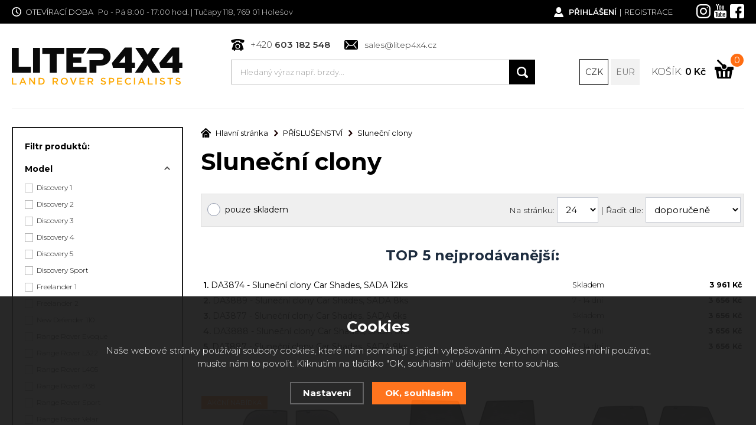

--- FILE ---
content_type: text/html; charset=utf-8
request_url: https://www.litep4x4.cz/slunecni-clony/
body_size: 89075
content:
<!DOCTYPE html>
<html xmlns="http://www.w3.org/1999/xhtml">
   <head>
  <meta charset="utf-8" />
    <meta name="viewport" content="width=device-width, initial-scale=1.0, minimum-scale=1.0, maximum-scale=1.0, user-scalable=no" /> 
  <meta name="robots" content="index, follow" /><link rel="canonical" href="https://www.litep4x4.cz/slunecni-clony/" />  <meta name="author" content="Shopion.cz" lang="cs" />
  <link rel="stylesheet" type="text/css" href="/css/screen.css?v=1768406426" />
  <link rel="stylesheet" href="/css/main.css?v=1768406426" />
  <link rel="stylesheet" href="/css/font.css?v=1" />
  <link rel="stylesheet" href="/css/inputs/radio_checkbox.css?v=1768406426">  
    <link rel="icon" href="/userfiles/tmp/favicon.ico" type="image/x-icon"><script type='text/javascript' src='/scripts/ajax_validator/messages_front.js?v=1'></script>
  <script type="text/javascript" src="/js/jquery.js"></script>
  <script type="text/javascript" src="/scripts/funkce.js?v=1"></script>
  <script type="text/javascript" src="/scripts/funkce_detail.js?v=1"></script>  
  <script type='text/javascript' src='/scripts/search.js?v=1'></script>
  
  <title>Sluneční clony | PŘÍSLUŠENSTVÍ - Litep4x4.cz</title>
  <meta name="description" content='Specializujeme se na prodej náhradních dílů a příslušenství pro vozy Land Rover a Range Rover. Široký sortiment, rychlé dodání.' />
  <meta name="keywords" content='Offroad, land rover, range rover, land rover díly, land rover náhradní díly, land rover parts, britpart, allmakes, bearmach, vrakoviště, land rover vrakoviště, Náhradní díly, Offroad, 4x4, doplňky, Land rover, Land rover díly, defender, Discovery, freelander, range rover, levné díly, series, Náhradní díly Land Rover, Náhradní díly Range Rover, Originální díly Land Rover, Aftermarket díly Range Rover, Náhradní díly pro terénní vozy, Servis Land Rover, Náhradní díly pro SUV, Příslušenství Land Rover, Autodíly Range Rover, Náhradní díly pro Discovery / Defender / Freelander, Náhradní díly Land Rover, Náhradní díly Range Rover, Originální díly Land Rover, Aftermarket díly Range Rover, Náhradní díly pro terénní vozy, Servis Land Rover, Náhradní díly pro SUV, Příslušenství Land Rover, Autodíly Range Rover, Náhradní díly pro Discovery / Defender / Freelander, 	•	Brzdové destičky Land Rover, Tlumiče Range Rover, Filtry Land Rover, Spojky Range Rover, Nárazníky Land Rover, Světla Range Rover, Turbo Land Rover, Ložiska Range Rover, Snímače ABS, Motorové díly Land Rover, Land Rover díly Česká republika, Náhradní díly Land Rover Praha, Náhradní díly Range Rover Brno, Servis Land Rover Ostrava, Prodej náhradních dílů Land Rover, Servis a opravy Land Rover, Autodíly pro Land Rover na skladě, Rychlé dodání dílů Range Rover, Specializovaný prodejce Land Rover, Montáž dílů Range Rover, Nejlepší náhradní díly pro Range Rover, Jaké díly pasují na Land Rover Discovery, Levné náhradní díly Range Rover Evoque, Alternativy k originálním dílům Land Rover' />
<script type='text/javascript' src='/scripts/ajax.js'></script>  <!-- Global site tag (gtag.js) - Google Analytics -->
  <script async src="https://www.googletagmanager.com/gtag/js?id=UA-203963024-1"></script>
  <script>
    window.dataLayer = window.dataLayer || [];
    function gtag(){dataLayer.push(arguments);}
    gtag('js', new Date());
    gtag('consent', 'default', {
      
      'ad_storage': 'denied',
      'analytics_storage': 'denied',
      "ad_personalization":"denied",
      "ad_user_data":"denied",
      'personalization_storage': 'denied'
    });
    gtag('config', 'UA-203963024-1', { cookie_flags: 'SameSite=None;Secure'});
    
  </script></head>
<body>
<div class="top-line sb-slide">
    <div class="layout-center">
        <div class="socials">
            <a class="blank" href="https://www.instagram.com/litep4x4/"><img src="/images/svg/instagram-hlavicka.svg" alt="" /></a>
            <a class="blank" href="https://www.youtube.com/channel/UC7Iy02kCk9tG74xlYh-W1Rw"><img src="/images/svg/youtube-hlavicka.svg" alt="" /></a>
            <a class="blank" href="https://www.facebook.com/litep4x4/"><img src="/images/svg/facebook-hlavicka.svg" alt="" /></a>
        </div>
        <div class="account upper">
            <a href="javascript:;" onclick="$.fancybox.close();" data-fancybox data-type="ajax" data-src="/pages/login_quick.php" class="login">Přihlášení</a> | <a href="/registrace/" class="reg">Registrace</a>        </div>
        <div class="opening"><img src="/images/svg/oteviraci-doba.svg" alt="" /><span class="upper">Otevírací doba</span>
          Po - Pá 8:00 - 17:00 hod. | Tučapy 118, 769 01 Holešov          </div>
    </div>
</div>  
    <div class="header-wrap " id="top">
        <header id="header" class="sb-slide">
            <div class="layout-center">
                <div class="middle-box">
                    <div class="table-container">
                        <div class="col logo">
                            <a href="/"><img src="/images/svg/logo.svg" alt="" /></a>
                        </div>
                        <div class="col search">
                            <div class="quick-contact">
                                <a href="tel:+420603182548" class="tel">+420 <strong>603 182 548</strong></a>
                                <a href="mailto:sales@litep4x4.cz" class="mail">sales@litep4x4.cz</a>
                            </div>
                          
                          <form method="get" action="/vyhledavani/" id="search">
                            
                            <div><div class="naseptavac-wrap">
                                    <div id="naseptavacDiv" style="visibility: hidden;"></div>
                                </div><input type="text" name="phrase" id="inp-search" placeholder="Hledaný výraz např. brzdy..." /><button type="submit" class="btn"></button></div>
                            
                          </form>

                        </div>
                        <div class="col lang">
                             <a href="?mena=czk" class="current">CZK</a>
                             <a href="?mena=eur">EUR</a>
                        </div>
                                                <div class="col basket-info">
                            <div class="wrap">
                              <div class="price-wrap"><a href="/nakupni-kosik/" class="price"><span class="upper">Košík</span>: <strong id="basket_cena">0 Kč</strong></a></div>
                                <div class="basket">
                                    <a href="/nakupni-kosik/"><span id="basket_pocet">0</span></a>
                                </div>
                            </div>
                        </div>
                        <div class="col mobile">
                            <a href="#" class="sb-toggle-right mobile-menu"><img src="/images/menu-mobile.png" alt="#" /></a>
                        </div>
                    </div>
                </div>
            </div>
        </header>
    </div>
 
  <div id="sb-site" class="web-page">
  <div id="cover">
  <section class="top">  
  <div class="layout-center">
  <div id="main">
  <div id="content">
<div class="breadcrumbs"><ul itemscope itemtype="http://schema.org/BreadcrumbList">
      <li itemprop="itemListElement" itemscope itemtype="http://schema.org/ListItem">
      <a itemprop="item" href="/" title="Litep4x4.cz"><img src="/images/svg/domu.svg" alt="" />Hlavní stránka</a>
      <meta itemprop="position" content="1" /></li><li itemprop="itemListElement" itemscope itemtype="http://schema.org/ListItem"><a itemprop="item" class="normal" title="PŘÍSLUŠENSTVÍ" href="/hs-prislusenstvi/"><span itemprop="name">PŘÍSLUŠENSTVÍ</span></a><meta itemprop="position" content="2" /></li>
          <li>Sluneční clony</li></ul></div><div class="clear-x"></div>  
  
  
  
  <div class="navigace_back"><h1>Sluneční clony</h1>
    </div><div class="clear-x"></div><form method="get" action="" id="paging3"><script type="text/javascript">
    function moveFiltrProd() {
      if ($("#filtr_box_prod").css("display") == "block") {
        $("#filtr_box_prod").css("display", "block");    
        if (xmlHttp.readyState == 4 || xmlHttp.readyState == 0) {xmlHttp.open("GET", "/pages/exec_cookie.php?name=filtr_prod&value=1", true);xmlHttp.send(null);}
        $("#filtr_msg_prod").html("Ukrýt značky");
      }
      else {
        $("#filtr_box_prod").css("display", "none");
        if (xmlHttp.readyState == 4 || xmlHttp.readyState == 0) {xmlHttp.open("GET", "/pages/exec_cookie.php?name=filtr_prod&value=2", true);xmlHttp.send(null);}
        $("#filtr_msg_prod").html("Zobrazit značky");
      }
    }
    $(document).ready(function(){
      $("#filtr_msg_prod").click(function(){
        if ($("#filtr_box_prod").css("display") == "block")
          $("#filtr_box_prod").fadeToggle('500', moveFiltrProd);
        else
          $("#filtr_box_prod").slideToggle('500', moveFiltrProd);
      });
    }); 
    function moveFiltr() {
      if ($("#filtr_box").css("display") == "block") {
        $("#filtr_box").css("display", "block");    
        if (xmlHttp.readyState == 4 || xmlHttp.readyState == 0) {xmlHttp.open("GET", "/pages/exec_cookie.php?name=filtr&value=1", true);xmlHttp.send(null);}
        $("#filtr_msg").html("Ukrýt parametry");
      }
      else {
        $("#filtr_box").css("display", "none");
        if (xmlHttp.readyState == 4 || xmlHttp.readyState == 0) {xmlHttp.open("GET", "/pages/exec_cookie.php?name=filtr&value=2", true);xmlHttp.send(null);}
        $("#filtr_msg").html("Zobrazit parametry");
      }
    }
    $(document).ready(function(){
      $("#filtr_msg").click(function(){
        if ($("#filtr_box").css("display") == "block")
          $("#filtr_box").fadeToggle('500', moveFiltr);
        else
          $("#filtr_box").slideToggle('500', moveFiltr);
      });
    }); 
    </script><div id="paging_header"><p class="paging_header_left"><!--<input type="radio" class="regular-radio etype" name="etype" value="0" id="etype-1" checked="checked"><label class="width_auto" for="etype-1">obrázky</label> 
    <input type="radio" class="regular-radio etype" name="etype" value="2" id="etype-2"><label class="width_auto" for="etype-2">seznam</label>-->
    <input class="noborder regular-radio" type="checkbox" id="estock" name="estock" value="1"  /> <label for="estock" class="width_auto">pouze skladem</label></p><p class="paging_header_right"><span class="header_box_title"> 
    Na stránku: </span><select style="width:70px" name="epage" id="epage">
    <option value="24">24</option>
    <option value="48">48</option>
    <option value="72">72</option>
    </select> | <span class="header_box_title">Řadit dle: </span><select name="razeni" id="razeni">
    <option value="" selected="selected">doporučeně</option>
    <option value="p_name">názvu</option>
    <option value="price">nejlevnějšího</option>
    <option value="price2">nejdražšího</option>
    <option value="p_orders">nejprodávanější</option>
    <option value="p_hits">nejprohlíženější</option>
    </select><input name="CSRFtoken" type="hidden" value="d34b46b2d8526f436f0a315ab85c16f46c476887a9638e85c817cc9eacfe0e42" /></p>
    <!--<p id="show_total_count" class="paging_header_left">Zobrazeno záznamů 1 - 19 z celkem <strong>19</strong></p>-->
    <div class="clear"></div></div><div class="clear"></div><div id="topsalebox"><p class="h1_background">TOP 5 nejprodávanější:</p><script src="https://www.litep4x4.cz/scripts/screenshot.js" type="text/javascript"></script><table><tr class="background_td2"><td class="width_285"><span class="bold">1.</span> 
          <a class="normal screenshot" rel="https://www.litep4x4.cz/gallery/products/thumbs/da3874-slunecni-clony-car-shades-sada-12ks.jpg" title="Sluneční clony Car Shades, SADA 12ks" href="/da3874-slunecni-clony-car-shades-sada-12ks/">DA3874 - Sluneční clony Car Shades, SADA 12ks</a></td>
          <td class="table_smaller_name">Skladem</td>
          <td class="table_price">3 961 Kč</td>
          </tr><tr class="background_td"><td class="width_285"><span class="bold">2.</span> 
          <a class="normal screenshot" rel="https://www.litep4x4.cz/gallery/products/thumbs/da3889-slunecni-clony-car-shades-sada-8ks-bls.jpg" title="Sluneční clony Car Shades, SADA 8ks" href="/da3889-slunecni-clony-car-shades-sada-8ks-bls/">DA3889 - Sluneční clony Car Shades, SADA 8ks</a></td>
          <td class="table_smaller_name">7 - 14 dní</td>
          <td class="table_price">3 656 Kč</td>
          </tr><tr class="background_td2"><td class="width_285"><span class="bold">3.</span> 
          <a class="normal screenshot" rel="https://www.litep4x4.cz/gallery/products/thumbs/da3877-slunecni-clony-car-shades-sada-6ks.jpg" title="Sluneční clony Car Shades, SADA 6ks" href="/da3877-slunecni-clony-car-shades-sada-6ks/">DA3877 - Sluneční clony Car Shades, SADA 6ks</a></td>
          <td class="table_smaller_name">Skladem</td>
          <td class="table_price">3 656 Kč</td>
          </tr><tr class="background_td"><td class="width_285"><span class="bold">4.</span> 
          <a class="normal screenshot" rel="https://www.litep4x4.cz/gallery/products/thumbs/da3888-slunecni-clony-car-shades-sada-8ks-ieo.jpg" title="Sluneční clony Car Shades, SADA 8ks" href="/da3888-slunecni-clony-car-shades-sada-8ks-ieo/">DA3888 - Sluneční clony Car Shades, SADA 8ks</a></td>
          <td class="table_smaller_name">7 - 14 dní</td>
          <td class="table_price">3 656 Kč</td>
          </tr><tr class="background_td2"><td class="width_285"><span class="bold">5.</span> 
          <a class="normal screenshot" rel="https://www.litep4x4.cz/gallery/products/thumbs/da3887-slunecni-clony-car-shades-sada-8ks.jpg" title="Sluneční clony Car Shades, SADA 8ks" href="/da3887-slunecni-clony-car-shades-sada-8ks/">DA3887 - Sluneční clony Car Shades, SADA 8ks</a></td>
          <td class="table_smaller_name">7 - 14 dní</td>
          <td class="table_price">3 656 Kč</td>
          </tr></table><p><br /></p></div></form><form method="post" action="" id="paging"><div class="list"></div><div id="ajax_image_loader"></div><span>
    <input type="hidden" name="cpage" id="cpage" value="0" />
    <input type="hidden" name="nextpage" id="nextpage" value="0" />
    <input type="hidden" name="categoryid" id="categoryid" value="47" />
    <input type="hidden" name="subcategoryid" id="subcategoryid" value="687" />
    <input type="hidden" name="subsubcategoryid" id="subsubcategoryid" value="0" />
    <input type="hidden" name="subsubsubcategoryid" id="subsubsubcategoryid" value="0" />
    <input type="hidden" name="cphrase" id="cphrase" value="" />
    <input type="hidden" name="list_brand" id="list_brand" value="0" />
    <input type="hidden" name="list_label" id="list_label" value="0" />
    <input type="hidden" name="base_products" value="0" />
    <input type="hidden" name="sestava" value="0" />
    <input name="CSRFtoken" type="hidden" value="d34b46b2d8526f436f0a315ab85c16f46c476887a9638e85c817cc9eacfe0e42" />
    </span><div id="ajax_placeholder"><div class="products"><div class="item"><div class="border">
          <div class="wrap"><div class="image-box">
              <a class="image" title='Sluneční clony Car Shades, SADA 12ks' href="/da3874-slunecni-clony-car-shades-sada-12ks/"><img src="/gallery/products/thumbs/da3874-slunecni-clony-car-shades-sada-12ks.jpg" class="noborder" alt='Sluneční clony Car Shades, SADA 12ks' /></a>
            <ul class="tag upper"><li><span class="orange"><span>Akční nabídka</span></span></li></ul></div><h3><a title='Sluneční clony Car Shades, SADA 12ks' href="/da3874-slunecni-clony-car-shades-sada-12ks/">DA3874 - Sluneční clony Car Shades, SADA 12ks</a></h3><div class="info-box">
                                                <div class="price"><strong>3 273,55 Kč</strong></div>
                                                <div class="dph">3 961 Kč s DPH</div>
                                            </div>
                                            <div class="button-wrap"><button  onclick="$.fancybox.close();" data-fancybox data-type="ajax" data-src="/kosik/17311-0-1/" class="button v4 upper" type="submit">Do košíku</button></div>

            </div></div>
          </div><div class="item"><div class="border">
          <div class="wrap"><div class="image-box">
              <a class="image" title='Sluneční clony Car Shades, SADA 6ks' href="/da3877-slunecni-clony-car-shades-sada-6ks/"><img src="/gallery/products/thumbs/da3877-slunecni-clony-car-shades-sada-6ks.jpg" class="noborder" alt='Sluneční clony Car Shades, SADA 6ks' /></a>
            </div><h3><a title='Sluneční clony Car Shades, SADA 6ks' href="/da3877-slunecni-clony-car-shades-sada-6ks/">DA3877 - Sluneční clony Car Shades, SADA 6ks</a></h3><div class="info-box">
                                                <div class="price"><strong>3 021,49 Kč</strong></div>
                                                <div class="dph">3 656 Kč s DPH</div>
                                            </div>
                                            <div class="button-wrap"><button  onclick="$.fancybox.close();" data-fancybox data-type="ajax" data-src="/kosik/17314-0-1/" class="button v4 upper" type="submit">Do košíku</button></div>

            </div></div>
          </div><div class="item"><div class="border">
          <div class="wrap"><div class="image-box">
              <a class="image" title='Sluneční clony Car Shades, SADA 6ks' href="/da3886-slunecni-clony-car-shades-sada-6ks-par/"><img src="/gallery/products/thumbs/da3886-slunecni-clony-car-shades-sada-6ks-par.jpg" class="noborder" alt='Sluneční clony Car Shades, SADA 6ks' /></a>
            </div><h3><a title='Sluneční clony Car Shades, SADA 6ks' href="/da3886-slunecni-clony-car-shades-sada-6ks-par/">DA3886 - Sluneční clony Car Shades, SADA 6ks</a></h3><div class="info-box">
                                                <div class="price"><strong>3 021,49 Kč</strong></div>
                                                <div class="dph">3 656 Kč s DPH</div>
                                            </div>
                                            <div class="button-wrap"><button  onclick="$.fancybox.close();" data-fancybox data-type="ajax" data-src="/kosik/17323-0-1/" class="button v4 upper" type="submit">Do košíku</button></div>

            </div></div>
          </div><div class="item"><div class="border">
          <div class="wrap"><div class="image-box">
              <a class="image" title='Sluneční clony Car Shades, SADA 4ks' href="/da3885-slunecni-clony-car-shades-sada-4ks-jbs/"><img src="/gallery/products/thumbs/da3885-slunecni-clony-car-shades-sada-4ks-jbs.jpg" class="noborder" alt='Sluneční clony Car Shades, SADA 4ks' /></a>
            </div><h3><a title='Sluneční clony Car Shades, SADA 4ks' href="/da3885-slunecni-clony-car-shades-sada-4ks-jbs/">DA3885 - Sluneční clony Car Shades, SADA 4ks</a></h3><div class="info-box">
                                                <div class="price"><strong>2 517,36 Kč</strong></div>
                                                <div class="dph">3 046 Kč s DPH</div>
                                            </div>
                                            <div class="button-wrap"><button  onclick="$.fancybox.close();" data-fancybox data-type="ajax" data-src="/kosik/17322-0-1/" class="button v4 upper" type="submit">Do košíku</button></div>

            </div></div>
          </div><div class="item"><div class="border">
          <div class="wrap"><div class="image-box">
              <a class="image" title='Sluneční clony Car Shades, SADA 6ks' href="/da3884-slunecni-clony-car-shades-sada-6ks-tig/"><img src="/gallery/products/thumbs/da3884-slunecni-clony-car-shades-sada-6ks-tig.jpg" class="noborder" alt='Sluneční clony Car Shades, SADA 6ks' /></a>
            </div><h3><a title='Sluneční clony Car Shades, SADA 6ks' href="/da3884-slunecni-clony-car-shades-sada-6ks-tig/">DA3884 - Sluneční clony Car Shades, SADA 6ks</a></h3><div class="info-box">
                                                <div class="price"><strong>3 021,49 Kč</strong></div>
                                                <div class="dph">3 656 Kč s DPH</div>
                                            </div>
                                            <div class="button-wrap"><button  onclick="$.fancybox.close();" data-fancybox data-type="ajax" data-src="/kosik/17321-0-1/" class="button v4 upper" type="submit">Do košíku</button></div>

            </div></div>
          </div><div class="item"><div class="border">
          <div class="wrap"><div class="image-box">
              <a class="image" title='Sluneční clony Car Shades, SADA 6ks' href="/da3883-slunecni-clony-car-shades-sada-6ks-ief/"><img src="/gallery/products/thumbs/da3883-slunecni-clony-car-shades-sada-6ks-ief.jpg" class="noborder" alt='Sluneční clony Car Shades, SADA 6ks' /></a>
            </div><h3><a title='Sluneční clony Car Shades, SADA 6ks' href="/da3883-slunecni-clony-car-shades-sada-6ks-ief/">DA3883 - Sluneční clony Car Shades, SADA 6ks</a></h3><div class="info-box">
                                                <div class="price"><strong>2 770,25 Kč</strong></div>
                                                <div class="dph">3 352 Kč s DPH</div>
                                            </div>
                                            <div class="button-wrap"><button  onclick="$.fancybox.close();" data-fancybox data-type="ajax" data-src="/kosik/17320-0-1/" class="button v4 upper" type="submit">Do košíku</button></div>

            </div></div>
          </div><div class="item"><div class="border">
          <div class="wrap"><div class="image-box">
              <a class="image" title='Sluneční clony Car Shades, SADA 4ks' href="/da3882-slunecni-clony-car-shades-sada-4ks/"><img src="/gallery/products/thumbs/da3882-slunecni-clony-car-shades-sada-4ks.jpg" class="noborder" alt='Sluneční clony Car Shades, SADA 4ks' /></a>
            </div><h3><a title='Sluneční clony Car Shades, SADA 4ks' href="/da3882-slunecni-clony-car-shades-sada-4ks/">DA3882 - Sluneční clony Car Shades, SADA 4ks</a></h3><div class="info-box">
                                                <div class="price"><strong>2 770,25 Kč</strong></div>
                                                <div class="dph">3 352 Kč s DPH</div>
                                            </div>
                                            <div class="button-wrap"><button  onclick="$.fancybox.close();" data-fancybox data-type="ajax" data-src="/kosik/17319-0-1/" class="button v4 upper" type="submit">Do košíku</button></div>

            </div></div>
          </div><div class="item"><div class="border">
          <div class="wrap"><div class="image-box">
              <a class="image" title='Sluneční clony Car Shades, SADA 6ks' href="/da3881-slunecni-clony-car-shades-sada-6ks-oip/"><img src="/gallery/products/thumbs/da3881-slunecni-clony-car-shades-sada-6ks-oip.jpg" class="noborder" alt='Sluneční clony Car Shades, SADA 6ks' /></a>
            </div><h3><a title='Sluneční clony Car Shades, SADA 6ks' href="/da3881-slunecni-clony-car-shades-sada-6ks-oip/">DA3881 - Sluneční clony Car Shades, SADA 6ks</a></h3><div class="info-box">
                                                <div class="price"><strong>3 021,49 Kč</strong></div>
                                                <div class="dph">3 656 Kč s DPH</div>
                                            </div>
                                            <div class="button-wrap"><button  onclick="$.fancybox.close();" data-fancybox data-type="ajax" data-src="/kosik/17318-0-1/" class="button v4 upper" type="submit">Do košíku</button></div>

            </div></div>
          </div><div class="item"><div class="border">
          <div class="wrap"><div class="image-box">
              <a class="image" title='Sluneční clony Car Shades, SADA 6ks' href="/da3880-slunecni-clony-car-shades-sada-6ks-jmo/"><img src="/gallery/products/thumbs/da3880-slunecni-clony-car-shades-sada-6ks-jmo.jpg" class="noborder" alt='Sluneční clony Car Shades, SADA 6ks' /></a>
            </div><h3><a title='Sluneční clony Car Shades, SADA 6ks' href="/da3880-slunecni-clony-car-shades-sada-6ks-jmo/">DA3880 - Sluneční clony Car Shades, SADA 6ks</a></h3><div class="info-box">
                                                <div class="price"><strong>3 021,49 Kč</strong></div>
                                                <div class="dph">3 656 Kč s DPH</div>
                                            </div>
                                            <div class="button-wrap"><button  onclick="$.fancybox.close();" data-fancybox data-type="ajax" data-src="/kosik/17317-0-1/" class="button v4 upper" type="submit">Do košíku</button></div>

            </div></div>
          </div><div class="item"><div class="border">
          <div class="wrap"><div class="image-box">
              <a class="image" title='Sluneční clony Car Shades, SADA 6ks' href="/da3879-slunecni-clony-car-shades-sada-6ks-ekg/"><img src="/gallery/products/thumbs/da3879-slunecni-clony-car-shades-sada-6ks-ekg.jpg" class="noborder" alt='Sluneční clony Car Shades, SADA 6ks' /></a>
            </div><h3><a title='Sluneční clony Car Shades, SADA 6ks' href="/da3879-slunecni-clony-car-shades-sada-6ks-ekg/">DA3879 - Sluneční clony Car Shades, SADA 6ks</a></h3><div class="info-box">
                                                <div class="price"><strong>3 021,49 Kč</strong></div>
                                                <div class="dph">3 656 Kč s DPH</div>
                                            </div>
                                            <div class="button-wrap"><button  onclick="$.fancybox.close();" data-fancybox data-type="ajax" data-src="/kosik/17316-0-1/" class="button v4 upper" type="submit">Do košíku</button></div>

            </div></div>
          </div><div class="item"><div class="border">
          <div class="wrap"><div class="image-box">
              <a class="image" title='Sluneční clony Car Shades, SADA 6ks' href="/da3878-slunecni-clony-car-shades-sada-6ks-swv/"><img src="/gallery/products/thumbs/da3878-slunecni-clony-car-shades-sada-6ks-swv.jpg" class="noborder" alt='Sluneční clony Car Shades, SADA 6ks' /></a>
            </div><h3><a title='Sluneční clony Car Shades, SADA 6ks' href="/da3878-slunecni-clony-car-shades-sada-6ks-swv/">DA3878 - Sluneční clony Car Shades, SADA 6ks</a></h3><div class="info-box">
                                                <div class="price"><strong>3 021,49 Kč</strong></div>
                                                <div class="dph">3 656 Kč s DPH</div>
                                            </div>
                                            <div class="button-wrap"><button  onclick="$.fancybox.close();" data-fancybox data-type="ajax" data-src="/kosik/17315-0-1/" class="button v4 upper" type="submit">Do košíku</button></div>

            </div></div>
          </div><div class="item"><div class="border">
          <div class="wrap"><div class="image-box">
              <a class="image" title='Sluneční clony Car Shades, SADA 8ks' href="/da3889-slunecni-clony-car-shades-sada-8ks-bls/"><img src="/gallery/products/thumbs/da3889-slunecni-clony-car-shades-sada-8ks-bls.jpg" class="noborder" alt='Sluneční clony Car Shades, SADA 8ks' /></a>
            </div><h3><a title='Sluneční clony Car Shades, SADA 8ks' href="/da3889-slunecni-clony-car-shades-sada-8ks-bls/">DA3889 - Sluneční clony Car Shades, SADA 8ks</a></h3><div class="info-box">
                                                <div class="price"><strong>3 021,49 Kč</strong></div>
                                                <div class="dph">3 656 Kč s DPH</div>
                                            </div>
                                            <div class="button-wrap"><button  onclick="$.fancybox.close();" data-fancybox data-type="ajax" data-src="/kosik/17326-0-1/" class="button v4 upper" type="submit">Do košíku</button></div>

            </div></div>
          </div><div class="item"><div class="border">
          <div class="wrap"><div class="image-box">
              <a class="image" title='Sluneční clony Car Shades, SADA 6ks' href="/da3892-slunecni-clony-car-shades-sada-6ks-mif/"><img src="/gallery/products/thumbs/da3892-slunecni-clony-car-shades-sada-6ks-mif.jpg" class="noborder" alt='Sluneční clony Car Shades, SADA 6ks' /></a>
            </div><h3><a title='Sluneční clony Car Shades, SADA 6ks' href="/da3892-slunecni-clony-car-shades-sada-6ks-mif/">DA3892 - Sluneční clony Car Shades, SADA 6ks</a></h3><div class="info-box">
                                                <div class="price"><strong>3 021,49 Kč</strong></div>
                                                <div class="dph">3 656 Kč s DPH</div>
                                            </div>
                                            <div class="button-wrap"><button  onclick="$.fancybox.close();" data-fancybox data-type="ajax" data-src="/kosik/17329-0-1/" class="button v4 upper" type="submit">Do košíku</button></div>

            </div></div>
          </div><div class="item"><div class="border">
          <div class="wrap"><div class="image-box">
              <a class="image" title='Sluneční clony Car Shades, SADA 6ks' href="/da3891-slunecni-clony-car-shades-sada-6ks-zpx/"><img src="/gallery/products/thumbs/da3891-slunecni-clony-car-shades-sada-6ks-zpx.jpg" class="noborder" alt='Sluneční clony Car Shades, SADA 6ks' /></a>
            </div><h3><a title='Sluneční clony Car Shades, SADA 6ks' href="/da3891-slunecni-clony-car-shades-sada-6ks-zpx/">DA3891 - Sluneční clony Car Shades, SADA 6ks</a></h3><div class="info-box">
                                                <div class="price"><strong>3 021,49 Kč</strong></div>
                                                <div class="dph">3 656 Kč s DPH</div>
                                            </div>
                                            <div class="button-wrap"><button  onclick="$.fancybox.close();" data-fancybox data-type="ajax" data-src="/kosik/17328-0-1/" class="button v4 upper" type="submit">Do košíku</button></div>

            </div></div>
          </div><div class="item"><div class="border">
          <div class="wrap"><div class="image-box">
              <a class="image" title='Sluneční clony Car Shades, SADA 6ks' href="/da3890-slunecni-clony-car-shades-sada-6ks-pon/"><img src="/gallery/products/thumbs/da3890-slunecni-clony-car-shades-sada-6ks-pon.jpg" class="noborder" alt='Sluneční clony Car Shades, SADA 6ks' /></a>
            </div><h3><a title='Sluneční clony Car Shades, SADA 6ks' href="/da3890-slunecni-clony-car-shades-sada-6ks-pon/">DA3890 - Sluneční clony Car Shades, SADA 6ks</a></h3><div class="info-box">
                                                <div class="price"><strong>3 021,49 Kč</strong></div>
                                                <div class="dph">3 656 Kč s DPH</div>
                                            </div>
                                            <div class="button-wrap"><button  onclick="$.fancybox.close();" data-fancybox data-type="ajax" data-src="/kosik/17327-0-1/" class="button v4 upper" type="submit">Do košíku</button></div>

            </div></div>
          </div><div class="item"><div class="border">
          <div class="wrap"><div class="image-box">
              <a class="image" title='Sluneční clony Car Shades, SADA 8ks' href="/da3888-slunecni-clony-car-shades-sada-8ks-ieo/"><img src="/gallery/products/thumbs/da3888-slunecni-clony-car-shades-sada-8ks-ieo.jpg" class="noborder" alt='Sluneční clony Car Shades, SADA 8ks' /></a>
            </div><h3><a title='Sluneční clony Car Shades, SADA 8ks' href="/da3888-slunecni-clony-car-shades-sada-8ks-ieo/">DA3888 - Sluneční clony Car Shades, SADA 8ks</a></h3><div class="info-box">
                                                <div class="price"><strong>3 021,49 Kč</strong></div>
                                                <div class="dph">3 656 Kč s DPH</div>
                                            </div>
                                            <div class="button-wrap"><button  onclick="$.fancybox.close();" data-fancybox data-type="ajax" data-src="/kosik/17325-0-1/" class="button v4 upper" type="submit">Do košíku</button></div>

            </div></div>
          </div><div class="item"><div class="border">
          <div class="wrap"><div class="image-box">
              <a class="image" title='Sluneční clony Car Shades, SADA 8ks' href="/da3887-slunecni-clony-car-shades-sada-8ks/"><img src="/gallery/products/thumbs/da3887-slunecni-clony-car-shades-sada-8ks.jpg" class="noborder" alt='Sluneční clony Car Shades, SADA 8ks' /></a>
            </div><h3><a title='Sluneční clony Car Shades, SADA 8ks' href="/da3887-slunecni-clony-car-shades-sada-8ks/">DA3887 - Sluneční clony Car Shades, SADA 8ks</a></h3><div class="info-box">
                                                <div class="price"><strong>3 021,49 Kč</strong></div>
                                                <div class="dph">3 656 Kč s DPH</div>
                                            </div>
                                            <div class="button-wrap"><button  onclick="$.fancybox.close();" data-fancybox data-type="ajax" data-src="/kosik/17324-0-1/" class="button v4 upper" type="submit">Do košíku</button></div>

            </div></div>
          </div><div class="item"><div class="border">
          <div class="wrap"><div class="image-box">
              <a class="image" title='Sluneční clony Car Shades, SADA' href="/da3876-slunecni-clony-car-shades-sada-nld/"><img src="/gallery/products/thumbs/da3876-slunecni-clony-car-shades-sada-nld.jpg" class="noborder" alt='Sluneční clony Car Shades, SADA' /></a>
            </div><h3><a title='Sluneční clony Car Shades, SADA' href="/da3876-slunecni-clony-car-shades-sada-nld/">DA3876 - Sluneční clony Car Shades, SADA</a></h3><div class="info-box">
                                                <div class="price"><strong>3 021,49 Kč</strong></div>
                                                <div class="dph">3 656 Kč s DPH</div>
                                            </div>
                                            <div class="button-wrap"><button  onclick="$.fancybox.close();" data-fancybox data-type="ajax" data-src="/kosik/17313-0-1/" class="button v4 upper" type="submit">Do košíku</button></div>

            </div></div>
          </div><div class="item"><div class="border">
          <div class="wrap"><div class="image-box">
              <a class="image" title='Sluneční clony Car Shades, SADA' href="/da3875-slunecni-clony-car-shades-sada/"><img src="/userfiles/tmp/eshop-neni-fotografie.jpg" class="noborder" alt="Litep4x4.cz" /></a>
            </div><h3><a title='Sluneční clony Car Shades, SADA' href="/da3875-slunecni-clony-car-shades-sada/">DA3875 - Sluneční clony Car Shades, SADA</a></h3><div class="info-box">
                                                <div class="price"><strong>3 021,49 Kč</strong></div>
                                                <div class="dph">3 656 Kč s DPH</div>
                                            </div>
                                            <div class="button-wrap"><button  onclick="$.fancybox.close();" data-fancybox data-type="ajax" data-src="/kosik/17312-0-1/" class="button v4 upper" type="submit">Do košíku</button></div>

            </div></div>
          </div><div class="clear-x"></div></div><div class="clear-x"></div></div></form><div id="paging_noajax"></div><div class="clear"></div>
</div>
<div id="aside">
  
  
<form class="aside-wrap" id="paging2"><p class="bold">Filtr produktů:</p><span style="display:none" id="param_filtr_string">1</span><div class="aside-box"><div id="box-title-par1" class="box-title active">Model</div>
                                        <div class="wrap">
                                            <div class="">
                                            <ul class="checkboxes"><li class="param_li_1" id="label_par48"><div class="pure-checkbox">
                <input onclick="$(this).val(48);" class="eparams regular-checkbox" type="checkbox" id="par48" name="par[1][]" value="48"  /> <label class="width_auto" for="par48" id="parlab48">Discovery 1</label></div></li><li class="param_li_1" id="label_par51"><div class="pure-checkbox">
                <input onclick="$(this).val(51);" class="eparams regular-checkbox" type="checkbox" id="par51" name="par[1][]" value="51"  /> <label class="width_auto" for="par51" id="parlab51">Discovery 2</label></div></li><li class="param_li_1" id="label_par84"><div class="pure-checkbox">
                <input onclick="$(this).val(84);" class="eparams regular-checkbox" type="checkbox" id="par84" name="par[1][]" value="84"  /> <label class="width_auto" for="par84" id="parlab84">Discovery 3</label></div></li><li class="param_li_1" id="label_par85"><div class="pure-checkbox">
                <input onclick="$(this).val(85);" class="eparams regular-checkbox" type="checkbox" id="par85" name="par[1][]" value="85"  /> <label class="width_auto" for="par85" id="parlab85">Discovery 4</label></div></li><li class="param_li_1" id="label_par86"><div class="pure-checkbox">
                <input onclick="$(this).val(86);" class="eparams regular-checkbox" type="checkbox" id="par86" name="par[1][]" value="86"  /> <label class="width_auto" for="par86" id="parlab86">Discovery 5</label></div></li><li class="param_li_1" id="label_par135"><div class="pure-checkbox">
                <input onclick="$(this).val(135);" class="eparams regular-checkbox" type="checkbox" id="par135" name="par[1][]" value="135"  /> <label class="width_auto" for="par135" id="parlab135">Discovery Sport</label></div></li><li class="param_li_1" id="label_par5"><div class="pure-checkbox">
                <input onclick="$(this).val(5);" class="eparams regular-checkbox" type="checkbox" id="par5" name="par[1][]" value="5"  /> <label class="width_auto" for="par5" id="parlab5">Freelander 1</label></div></li><li class="param_li_1" id="label_par109"><div class="pure-checkbox">
                <input onclick="$(this).val(109);" class="eparams regular-checkbox" type="checkbox" id="par109" name="par[1][]" value="109"  /> <label class="width_auto" for="par109" id="parlab109">Freelander 2</label></div></li><li class="param_li_1" id="label_par166"><div class="pure-checkbox">
                <input onclick="$(this).val(166);" class="eparams regular-checkbox" type="checkbox" id="par166" name="par[1][]" value="166"  /> <label class="width_auto" for="par166" id="parlab166">New Defender 110</label></div></li><li class="param_li_1" id="label_par136"><div class="pure-checkbox">
                <input onclick="$(this).val(136);" class="eparams regular-checkbox" type="checkbox" id="par136" name="par[1][]" value="136"  /> <label class="width_auto" for="par136" id="parlab136">Range Rover Evoque</label></div></li><li class="param_li_1" id="label_par100"><div class="pure-checkbox">
                <input onclick="$(this).val(100);" class="eparams regular-checkbox" type="checkbox" id="par100" name="par[1][]" value="100"  /> <label class="width_auto" for="par100" id="parlab100">Range Rover L322</label></div></li><li class="param_li_1" id="label_par157"><div class="pure-checkbox">
                <input onclick="$(this).val(157);" class="eparams regular-checkbox" type="checkbox" id="par157" name="par[1][]" value="157"  /> <label class="width_auto" for="par157" id="parlab157">Range Rover L405</label></div></li><li class="param_li_1" id="label_par50"><div class="pure-checkbox">
                <input onclick="$(this).val(50);" class="eparams regular-checkbox" type="checkbox" id="par50" name="par[1][]" value="50"  /> <label class="width_auto" for="par50" id="parlab50">Range Rover P38</label></div></li><li class="param_li_1" id="label_par87"><div class="pure-checkbox">
                <input onclick="$(this).val(87);" class="eparams regular-checkbox" type="checkbox" id="par87" name="par[1][]" value="87"  /> <label class="width_auto" for="par87" id="parlab87">Range Rover Sport</label></div></li><li class="param_li_1" id="label_par167"><div class="pure-checkbox">
                <input onclick="$(this).val(167);" class="eparams regular-checkbox" type="checkbox" id="par167" name="par[1][]" value="167"  /> <label class="width_auto" for="par167" id="parlab167">Range Rover Velar</label></div></li></ul>
                                            </div>
                                            <div class="clear-x"></div>
                                        </div>
                                    </div><span style="display:none" id="param_filtr_values_string">48,51,84,85,86,135,5,109,166,136,100,157,50,87,167</span></form><div class="clear"></div> 
  
  
  
	<div class="main-menu">
  <ul class="main-menu">
  <li class="current">
      <a href="/hs-prislusenstvi/" title='PŘÍSLUŠENSTVÍ'>PŘÍSLUŠENSTVÍ</a><ul><li><a class="nochoosed" href="/prislusenstvi-autobaterie/" title='Autobaterie'>Autobaterie<span></span></a></li><li><a class="nochoosed" href="/prislusenstvi-cd-a-dvd/" title='CD a DVD'>CD a DVD<span></span></a></li><li><a class="nochoosed" href="/dynamat-xtreme/" title='Dynamat Xtreme'>Dynamat Xtreme<span></span></a></li><li><a class="nochoosed" href="/prislusenstvi-elektro-prislusenstvi/" title='Elektro příslušenství'>Elektro příslušenství<span></span></a><ul style="display:none"><li><a class="nochoosed s" href="/prislusenstvi-elektro-prislusenstvi-dualni-bateriove-systemy/" title='Duální bateriové systémy'>Duální bateriové systémy<span></span></a><li><a class="nochoosed s" href="/prislusenstvi-elektro-prislusenstvi-konektory/" title='Konektory'>Konektory<span></span></a><li><a class="nochoosed s" href="/prislusenstvi-elektro-prislusenstvi-nabijecky/" title='Nabíječky'>Nabíječky<span></span></a><li><a class="nochoosed s" href="/prislusenstvi-elektro-prislusenstvi-parkovaci-system/" title='Parkovací systém'>Parkovací systém<span></span></a><li><a class="nochoosed s" href="/prislusenstvi-elektro-prislusenstvi-pojistky/" title='Pojistky'>Pojistky<span></span></a><li><a class="nochoosed s" href="/prislusenstvi-elektro-prislusenstvi-vypinace-a-zasuvky/" title='Vypínače a zásuvky'>Vypínače a zásuvky<span></span></a></li></ul></li><li><a class="nochoosed" href="/prislusenstvi-palubni-pristroje/" title='Palubní přístroje'>Palubní přístroje<span></span></a></li><li><a class="nochoosed" href="/prislusenstvi-reklamni-predmety-a-obleceni/" title='Reklamní předměty a oblečení'>Reklamní předměty a oblečení<span></span></a><ul style="display:none"><li><a class="nochoosed s" href="/prislusenstvi-reklamni-predmety-a-obleceni-darky/" title='Dárky'>Dárky<span></span></a><li><a class="nochoosed s" href="/prislusenstvi-reklamni-predmety-a-obleceni-obleceni/" title='Oblečení'>Oblečení<span></span></a><li><a class="nochoosed s" href="/prislusenstvi-reklamni-predmety-a-obleceni-samolepky/" title='Samolepky'>Samolepky<span></span></a><li><a class="nochoosed s" href="/prislusenstvi-reklamni-predmety-a-obleceni-reklamni-predmety/" title='Reklamní předměty'>Reklamní předměty<span></span></a></li></ul></li><li><a class="choosed" href="/slunecni-clony/" title='Sluneční clony'>Sluneční clony<span></span></a></li><li><a class="nochoosed" href="/prislusenstvi-svetla/" title='Světla'>Světla<span></span></a></li><li><a class="nochoosed" href="/svetla-glohh/" title='Světla GLOHH'>Světla GLOHH<span></span></a></li><li><a class="nochoosed" href="/prislusenstvi-svetla-lazer/" title='Světla LAZER'>Světla LAZER<span></span></a></li><li><a class="nochoosed" href="/prislusenstvi-univerzalni-doplnky/" title='Univerzální doplňky'>Univerzální doplňky<span></span></a></li></ul></li><li>
      <a href="/defender-old/" title='Defender (1987 - 2006)'>Defender (1987 - 2006)</a><ul style="display:none"><li><a class="nochoosed" href="/defender-doplnky/" title='Doplňky'>Doplňky<span></span></a><ul style="display:none"><li><a class="nochoosed s" href="/defender-doplnky-bowler-motosport/" title='Bowler Motosport'>Bowler Motosport<span></span></a><li><a class="nochoosed s" href="/defender-doplnky-britpart-xs/" title='Britpart XS'>Britpart XS<span></span></a><li><a class="nochoosed s" href="/defender-doplnky-cd-a-dvd/" title='CD a DVD'>CD a DVD<span></span></a><li><a class="nochoosed s" href="/defender-doplnky-diagnostika/" title='Diagnostika'>Diagnostika<span></span></a><li><a class="nochoosed s" href="/defender-doplnky-drzaky-rezervniho-kola/" title='Držáky rezervního kola'>Držáky rezervního kola<span></span></a><li><a class="nochoosed s" href="/defender-doplnky-exterier/" title='Exterier'>Exterier<span></span></a><ul class="mini" style="display:none"><li><a class="nochoosed t" href="/mrizky-chladice-a-ramecky-svetel/" title='Mřížky chladiče a rámečky světel'>Mřížky chladiče a rámečky světel<span></span></a></li></ul><li><a class="nochoosed s" href="/defender-doplnky-interier/" title='Interiér'>Interiér<span></span></a><li><a class="nochoosed s" href="/defender-doplnky-kahn/" title='KAHN'>KAHN<span></span></a><li><a class="nochoosed s" href="/defender-doplnky-kbx-facelift/" title='KBX Facelift'>KBX Facelift<span></span></a><li><a class="nochoosed s" href="/defender-doplnky-kryty-karoserie/" title='Kryty karoserie'>Kryty karoserie<span></span></a><li><a class="nochoosed s" href="/defender-doplnky-krytovani-podvozku/" title='Krytování podvozku'>Krytování podvozku<span></span></a><li><a class="nochoosed s" href="/defender-doplnky-narazniky-a-prahy/" title='Nárazníky a prahy'>Nárazníky a prahy<span></span></a><li><a class="nochoosed s" href="/defender-doplnky-ochrana-svetel/" title='Ochrana světel'>Ochrana světel<span></span></a><li><a class="nochoosed s" href="/defender-doplnky-raptor-u-pol/" title='Raptor U-POL'>Raptor U-POL<span></span></a><li><a class="nochoosed s" href="/defender-doplnky-roll-cage/" title='Roll Cage'>Roll Cage<span></span></a><li><a class="nochoosed s" href="/defender-doplnky-stresni-nosice/" title='Střešní nosiče'>Střešní nosiče<span></span></a><li><a class="nochoosed s" href="/defender-doplnky-snorchl/" title='Šnorchl'>Šnorchl<span></span></a><li><a class="nochoosed s" href="/defender-doplnky-tazne-zarizeni/" title='Tažné zařízení'>Tažné zařízení<span></span></a><li><a class="nochoosed s" href="/defender-doplnky-volanty-momo/" title='Volanty MOMO'>Volanty MOMO<span></span></a><li><a class="nochoosed s" href="/def-dynamat-xtreme/" title='Dynamat Xtreme'>Dynamat Xtreme<span></span></a><li><a class="nochoosed s" href="/terrafirma-projekt/" title='Terrafirma projekt'>Terrafirma projekt<span></span></a></li></ul></li><li><a class="nochoosed" href="/defender-brzdy/" title='Brzdový systém'>Brzdový systém<span></span></a><ul style="display:none"><li><a class="nochoosed s" href="/defender-brzdy1-abs1/" title='ABS, brzdový válec'>ABS, brzdový válec<span></span></a><ul class="mini" style="display:none"><li><a class="nochoosed t" href="/defender-abs-modulator/" title='ABS modulátor'>ABS modulátor<span></span></a></li><li><a class="nochoosed t" href="/def-hlavni-brzdovy-valec-a-abs/" title='Hlavní brzdový válec, ABS'>Hlavní brzdový válec, ABS<span></span></a></li><li><a class="nochoosed t" href="/def-hlavni-brzdovy-valec-bez-abs-do-1991/" title='Hlavní brzdový válec, bez ABS, do 1991'>Hlavní brzdový válec, bez ABS, do 1991<span></span></a></li><li><a class="nochoosed t" href="/def-hlavni-brzdovy-valec-bez-abs-od-1992/" title='Hlavní brzdový válec, bez ABS, od 1992'>Hlavní brzdový válec, bez ABS, od 1992<span></span></a></li></ul><li><a class="nochoosed s" href="/def-predni-a-zadni-brzdy/" title='Přední a zadní brzdy'>Přední a zadní brzdy<span></span></a><ul class="mini" style="display:none"><li><a class="nochoosed t" href="/def-predni-brzdy/" title='Přední brzdy'>Přední brzdy<span></span></a></li><li><a class="nochoosed t" href="/zadni-brzdy-kotouce-defender-abs/" title='Zadní brzdy, kotouče (ABS)'>Zadní brzdy, kotouče (ABS)<span></span></a></li><li><a class="nochoosed t" href="/defender-zadni-brzdy-kotouce-bez-abs/" title='Zadní brzdy, kotouče (bez ABS)'>Zadní brzdy, kotouče (bez ABS)<span></span></a></li><li><a class="nochoosed t" href="/defender-zadni-bubnove-brzdy/" title='Zadní bubnové brzdy'>Zadní bubnové brzdy<span></span></a></li></ul><li><a class="nochoosed s" href="/defender-brzdy1-rucni-brzda/" title='Ruční brzda'>Ruční brzda<span></span></a><ul class="mini" style="display:none"><li><a class="nochoosed t" href="/lanovod-rucni-brzdy-1/" title='Lanovod ruční brzdy'>Lanovod ruční brzdy<span></span></a></li><li><a class="nochoosed t" href="/paka-rucni-brzdy1/" title='Páka ruční brzdy'>Páka ruční brzdy<span></span></a></li><li><a class="nochoosed t" href="/defender-buben-ovladani-kabelem/" title='Buben, ovládání kabelem'>Buben, ovládání kabelem<span></span></a></li><li><a class="nochoosed t" href="/defender-buben-ovladani-tahlem/" title='Buben, ovládání táhlem'>Buben, ovládání táhlem<span></span></a></li><li><a class="nochoosed t" href="/defender-konverzni-sada/" title='Konverzní sada'>Konverzní sada<span></span></a></li></ul><li><a class="nochoosed s" href="/defender07-defender-brzdy-hadice-a-trubky/" title='Hadice a trubky'>Hadice a trubky<span></span></a><ul class="mini" style="display:none"><li><a class="nochoosed t" href="/defender-trubky-predni-brzdy-abs/" title='Přední brzdy (ABS)'>Přední brzdy (ABS)<span></span></a></li><li><a class="nochoosed t" href="/defender-predni-brzdy-brzdovy-ventil-bez-abs/" title='Přední brzdy, brzdový ventil (bez ABS)'>Přední brzdy, brzdový ventil (bez ABS)<span></span></a></li><li><a class="nochoosed t" href="/defender-predni-brzdy-bez-br-ventilu-bez-abs/" title='Přední brzdy, bez br. ventilu (bez ABS)'>Přední brzdy, bez br. ventilu (bez ABS)<span></span></a></li><li><a class="nochoosed t" href="/defender-predni-brzdy-zadni-bubny-91-93-bez-abs/" title='Přední brzdy, zadní bubny, 91-93 (bez ABS)'>Přední brzdy, zadní bubny, 91-93 (bez ABS)<span></span></a></li><li><a class="nochoosed t" href="/defender-predni-d90-zadni-bubny-do-91-bez-abs/" title='Přední D90, zadní bubny, do 91 (bez ABS)'>Přední D90, zadní bubny, do 91 (bez ABS)<span></span></a></li><li><a class="nochoosed t" href="/defender-predni-d110-130-zadni-bubny-do-91-bez-abs/" title='Přední D110/130, zadní bubny, do 91 (bez ABS)'>Přední D110/130, zadní bubny, do 91 (bez ABS)<span></span></a></li><li><a class="nochoosed t" href="/defender-zadni-brzdy-abs/" title='Zadní brzdy (ABS)'>Zadní brzdy (ABS)<span></span></a></li><li><a class="nochoosed t" href="/defender-zadni-kotoucove-brzdy-bez-abs/" title='Zadní kotoučové brzdy (bez ABS)'>Zadní kotoučové brzdy (bez ABS)<span></span></a></li><li><a class="nochoosed t" href="/defender-zadni-brzdy-bez-abs/" title='Zadní brzdy (bez ABS)'>Zadní brzdy (bez ABS)<span></span></a></li><li><a class="nochoosed t" href="/defender-vakuove-hadice-do-1984/" title='Vakuové hadice, do 1984'>Vakuové hadice, do 1984<span></span></a></li><li><a class="nochoosed t" href="/defender-vakuove-hadice-od-1984/" title='Vakuové hadice, od 1984'>Vakuové hadice, od 1984<span></span></a></li></ul></li></ul></li><li><a class="nochoosed" href="/defender-elektro/" title='Elektro'>Elektro<span></span></a><ul style="display:none"><li><a class="nochoosed s" href="/defender07-defender-elektro-pridavna-zarizeni/" title='Přídavná zařízení'>Přídavná zařízení<span></span></a><ul class="mini" style="display:none"><li><a class="nochoosed t" href="/defender07-defender-elektro-defender07-defender-elektro-pridavna-zarizeni-cidla-abs/" title='Čidla ABS'>Čidla ABS<span></span></a></li><li><a class="nochoosed t" href="/defender07-defender-elektro-defender07-defender-elektro-pridavna-zarizeni-alarm/" title='Alarm'>Alarm<span></span></a></li><li><a class="nochoosed t" href="/defender07-defender-elektro-defender07-defender-elektro-pridavna-zarizeni-drzak-konektoru-diagnostiky/" title='Držák konektoru diagnostiky'>Držák konektoru diagnostiky<span></span></a></li><li><a class="nochoosed t" href="/defender07-defender-elektro-defender07-defender-elektro-pridavna-zarizeni-zapalovac/" title='Zapalovač'>Zapalovač<span></span></a></li><li><a class="nochoosed t" href="/defender07-defender-elektro-defender07-defender-elektro-pridavna-zarizeni-klakson-od-1993-klima/" title='Klakson od 1993 (klima)'>Klakson od 1993 (klima)<span></span></a></li><li><a class="nochoosed t" href="/defender07-defender-elektro-defender07-defender-elektro-pridavna-zarizeni-klakson-od-1993-bez-klimy/" title='Klakson od 1993 (bez klimy)'>Klakson od 1993 (bez klimy)<span></span></a></li><li><a class="nochoosed t" href="/defender07-defender-elektro-defender07-defender-elektro-pridavna-zarizeni-klakson-do-1992/" title='Klakson do 1992'>Klakson do 1992<span></span></a></li><li><a class="nochoosed t" href="/defender07-defender-elektro-defender07-defender-elektro-pridavna-zarizeni-nahon-rychlomeru/" title='Náhon rychloměru'>Náhon rychloměru<span></span></a></li><li><a class="nochoosed t" href="/defender07-defender-elektro-defender07-defender-elektro-pridavna-zarizeni-prevodnik-nahonu-tachometru/" title='Převodník náhonu tachometru'>Převodník náhonu tachometru<span></span></a></li></ul><li><a class="nochoosed s" href="/baterie-a-kabelaz/" title='Baterie a kabeláž'>Baterie a kabeláž<span></span></a><ul class="mini" style="display:none"><li><a class="nochoosed t" href="/kabelaz-baterie/" title='Kabeláž baterie'>Kabeláž baterie<span></span></a></li><li><a class="nochoosed t" href="/drzak-baterie/" title='Držák baterie'>Držák baterie<span></span></a></li><li><a class="nochoosed t" href="/odpojovac-baterie-q/" title='Odpojovač baterie'>Odpojovač baterie<span></span></a></li><li><a class="nochoosed t" href="/baterie-do-1995/" title='Baterie do 1995'>Baterie do 1995<span></span></a></li><li><a class="nochoosed t" href="/baterie-od-1995/" title='Baterie od 1995'>Baterie od 1995<span></span></a></li><li><a class="nochoosed t" href="/kabelaz-ramu/" title='Kabeláž rámu'>Kabeláž rámu<span></span></a></li><li><a class="nochoosed t" href="/kabelaz-prednich-dveri/" title='Kabeláž předních dveří'>Kabeláž předních dveří<span></span></a></li><li><a class="nochoosed t" href="/kabelaz-zadnich-dveri/" title='Kabeláž zadních dveří'>Kabeláž zadních dveří<span></span></a></li><li><a class="nochoosed t" href="/kabelaz-motoru-td5/" title='Kabeláž motoru Td5'>Kabeláž motoru Td5<span></span></a></li><li><a class="nochoosed t" href="/kabelaz-v-blatniku/" title='Kabeláž v blatníku'>Kabeláž v blatníku<span></span></a></li><li><a class="nochoosed t" href="/kabelaz-palivove-nadrze/" title='Kabeláž palivové nádrže'>Kabeláž palivové nádrže<span></span></a></li><li><a class="nochoosed t" href="/kabelaz-pristroju-do-1994/" title='Kabeláž přístrojů do 1994'>Kabeláž přístrojů do 1994<span></span></a></li><li><a class="nochoosed t" href="/kabelaz-pristroju-od-1995/" title='Kabeláž přístrojů od 1995'>Kabeláž přístrojů od 1995<span></span></a></li><li><a class="nochoosed t" href="/hlavni-kabelovy-svazek/" title='Hlavní kabelový svazek'>Hlavní kabelový svazek<span></span></a></li><li><a class="nochoosed t" href="/kabelaz-patych-dveri/" title='Kabeláž pátých dveří'>Kabeláž pátých dveří<span></span></a></li></ul><li><a class="nochoosed s" href="/defender07-defender-elektro-uchyceni-kabelaze/" title='Uchycení kabeláže'>Uchycení kabeláže<span></span></a><ul class="mini" style="display:none"><li><a class="nochoosed t" href="/defender07-defender-elektro-defender07-defender-elektro-uchyceni-kabelaze-kabelove-klipy/" title='Kabelové klipy'>Kabelové klipy<span></span></a></li><li><a class="nochoosed t" href="/defender07-defender-elektro-defender07-defender-elektro-uchyceni-kabelaze-drzaky/" title='Držáky'>Držáky<span></span></a></li><li><a class="nochoosed t" href="/defender07-defender-elektro-defender07-defender-elektro-uchyceni-kabelaze-vazaci-pasky/" title='Vázací pásky'>Vázací pásky<span></span></a></li><li><a class="nochoosed t" href="/defender07-defender-elektro-defender07-defender-elektro-uchyceni-kabelaze-kolebkove-prichytky/" title='Stahovací pásky'>Stahovací pásky<span></span></a></li><li><a class="nochoosed t" href="/defender07-defender-elektro-defender07-defender-elektro-uchyceni-kabelaze-klipy/" title='Klipy'>Klipy<span></span></a></li><li><a class="nochoosed t" href="/defender07-defender-elektro-defender07-defender-elektro-uchyceni-kabelaze-pruchodky/" title='Průchodky'>Průchodky<span></span></a></li><li><a class="nochoosed t" href="/defender07-defender-elektro-defender07-defender-elektro-uchyceni-kabelaze-prichytky/" title='Příchytky'>Příchytky<span></span></a></li></ul><li><a class="nochoosed s" href="/defender07-defender-elektro-ridici-jednotky/" title='Řídící jednotky'>Řídící jednotky<span></span></a><ul class="mini" style="display:none"><li><a class="nochoosed t" href="/defender07-defender-elektro-defender07-defender-elektro-ridici-jednotky-ecu-abs-system/" title='ECU ABS systém'>ECU ABS systém<span></span></a></li><li><a class="nochoosed t" href="/defender07-defender-elektro-defender07-defender-elektro-ridici-jednotky-ecu-egr/" title='ECU EGR'>ECU EGR<span></span></a></li><li><a class="nochoosed t" href="/defender07-defender-elektro-defender07-defender-elektro-ridici-jednotky-hlavni-ridici-jednotka/" title='Hlavní řídící jednotka'>Hlavní řídící jednotka<span></span></a></li></ul><li><a class="nochoosed s" href="/defender-elektro-pojistky/" title='Pojistky'>Pojistky<span></span></a><ul class="mini" style="display:none"><li><a class="nochoosed t" href="/defender07-defender-elektro-defender-elektro-pojistky-pod-kapotou/" title='Pod kapotou'>Pod kapotou<span></span></a></li><li><a class="nochoosed t" href="/defender07-defender-elektro-defender-elektro-pojistky-pod-sedadlem-od-1999/" title='Pod sedadlem od 1999'>Pod sedadlem od 1999<span></span></a></li></ul><li><a class="nochoosed s" href="/defender07-defender-elektro-audio/" title='Audio'>Audio<span></span></a><ul class="mini" style="display:none"><li><a class="nochoosed t" href="/defender07-defender-elektro-defender07-defender-elektro-audio-antena-a-reproduktory-v8/" title='Anténa a reproduktory V8'>Anténa a reproduktory V8<span></span></a></li><li><a class="nochoosed t" href="/defender07-defender-elektro-defender07-defender-elektro-audio-audio-1995/" title='Audio 1995'>Audio 1995<span></span></a></li><li><a class="nochoosed t" href="/defender07-defender-elektro-defender07-defender-elektro-audio-audio-od-1996/" title='Audio od 1996'>Audio od 1996<span></span></a></li><li><a class="nochoosed t" href="/defender07-defender-elektro-defender07-defender-elektro-audio-audio-do-1994/" title='Audio do 1994'>Audio do 1994<span></span></a></li><li><a class="nochoosed t" href="/defender07-defender-elektro-defender07-defender-elektro-audio-audio-od-2002/" title='Audio od 2002'>Audio od 2002<span></span></a></li></ul><li><a class="nochoosed s" href="/defender07-defender-elektro-pristroje-a-hodiny/" title='Přístroje a hodiny'>Přístroje a hodiny<span></span></a><ul class="mini" style="display:none"><li><a class="nochoosed t" href="/defender07-defender-elektro-defender07-defender-elektro-pristroje-a-hodiny-hodiny/" title='Hodiny do 1994'>Hodiny do 1994<span></span></a></li><li><a class="nochoosed t" href="/defender07-defender-elektro-defender07-defender-elektro-pristroje-a-hodiny-pristrojova-deska/" title='Přístrojová deska'>Přístrojová deska<span></span></a></li></ul><li><a class="nochoosed s" href="/defender-elektro-svetla/" title='Světla'>Světla<span></span></a><ul class="mini" style="display:none"><li><a class="nochoosed t" href="/defender07-defender-elektro-defender-elektro-svetla-predni-svetla/" title='Přední světla'>Přední světla<span></span></a></li><li><a class="nochoosed t" href="/defender07-defender-elektro-defender-elektro-svetla-hlavni-svetla-nastaveni-sklonu/" title='Hlavní světla (nastavení sklonu)'>Hlavní světla (nastavení sklonu)<span></span></a></li><li><a class="nochoosed t" href="/defender07-defender-elektro-defender-elektro-svetla-hlavni-svetla/" title='Hlavní světla od 1993'>Hlavní světla od 1993<span></span></a></li><li><a class="nochoosed t" href="/defender07-defender-elektro-defender-elektro-svetla-hlavni-svetla-do-1993/" title='Hlavní světla do 1993'>Hlavní světla do 1993<span></span></a></li><li><a class="nochoosed t" href="/defender07-defender-elektro-defender-elektro-svetla-brzdove-svetlo-patych-dveri/" title='Brzdové světlo pátých dveří'>Brzdové světlo pátých dveří<span></span></a></li><li><a class="nochoosed t" href="/defender07-defender-elektro-defender-elektro-svetla-interierove-svetlo-91-94/" title='Interiérové světlo 91-94'>Interiérové světlo 91-94<span></span></a></li><li><a class="nochoosed t" href="/defender07-defender-elektro-defender-elektro-svetla-interierove-svetlo-od-1995/" title='Interiérové světlo od 1995'>Interiérové světlo od 1995<span></span></a></li><li><a class="nochoosed t" href="/defender07-defender-elektro-defender-elektro-svetla-interierove-svetlo-do-1991/" title='Interiérové světlo do 1991'>Interiérové světlo do 1991<span></span></a></li><li><a class="nochoosed t" href="/defender07-defender-elektro-defender-elektro-svetla-zadni-svetla-od-1995/" title='Zadní světla od 1995'>Zadní světla od 1995<span></span></a></li><li><a class="nochoosed t" href="/defender07-defender-elektro-defender-elektro-svetla-zadni-svetla-do-1994/" title='Zadní světla do 1994'>Zadní světla do 1994<span></span></a></li><li><a class="nochoosed t" href="/defender07-defender-elektro-defender-elektro-svetla-odrazky-mlhovka-a-svetlo-zpatecky/" title='Odrazky, mlhovka a zpátečka od 2001'>Odrazky, mlhovka a zpátečka od 2001<span></span></a></li><li><a class="nochoosed t" href="/defender07-defender-elektro-defender-elektro-svetla-odrazky-mlhovka-a-svetlo-zpatecky-do-2001/" title='Odrazky, mlhovka a zpátečka 95-01'>Odrazky, mlhovka a zpátečka 95-01<span></span></a></li><li><a class="nochoosed t" href="/defender07-defender-elektro-defender-elektro-svetla-odrazky-mlhovka-a-svetlo-zpatecky-do-1994/" title='Odrazky, mlhovka a zpátečka do 1994'>Odrazky, mlhovka a zpátečka do 1994<span></span></a></li><li><a class="nochoosed t" href="/defender07-defender-elektro-defender-elektro-svetla-bocni-smerove-svetlo-od-1995/" title='Boční směrové světlo od 1995'>Boční směrové světlo od 1995<span></span></a></li><li><a class="nochoosed t" href="/defender07-defender-elektro-defender-elektro-svetla-bocni-smerove-svetlo-do-1994/" title='Boční směrové světlo do 1994'>Boční směrové světlo do 1994<span></span></a></li><li><a class="nochoosed t" href="/led-svetla/" title='LED světla'>LED světla<span></span></a></li><li><a class="nochoosed t" href="/svetla-glohh1/" title='Světla GLOHH'>Světla GLOHH<span></span></a></li></ul><li><a class="nochoosed s" href="/defender07-defender-elektro-rele/" title='Relé'>Relé<span></span></a><ul class="mini" style="display:none"><li><a class="nochoosed t" href="/defender07-defender-elektro-defender07-defender-elektro-rele-rele-od-1995/" title='Relé od 1995'>Relé od 1995<span></span></a></li><li><a class="nochoosed t" href="/defender07-defender-elektro-defender07-defender-elektro-rele-rele-do-1994/" title='Relé do 1994'>Relé do 1994<span></span></a></li></ul><li><a class="nochoosed s" href="/defender07-defender-elektro-prepinace/" title='Přepínače'>Přepínače<span></span></a><ul class="mini" style="display:none"><li><a class="nochoosed t" href="/defender07-defender-elektro-defender07-defender-elektro-prepinace-na-sloupku-rizeni/" title='Na sloupku řízení'>Na sloupku řízení<span></span></a></li><li><a class="nochoosed t" href="/defender07-defender-elektro-defender07-defender-elektro-prepinace-stredova-konzole-od-2002/" title='Středová konzole od 2002'>Středová konzole od 2002<span></span></a></li><li><a class="nochoosed t" href="/defender07-defender-elektro-defender07-defender-elektro-prepinace-stredova-konzole-do-2001/" title='Středová konzole do 2001'>Středová konzole do 2001<span></span></a></li></ul><li><a class="nochoosed s" href="/defender07-defender-elektro-sterace/" title='Stěrače'>Stěrače<span></span></a><ul class="mini" style="display:none"><li><a class="nochoosed t" href="/defender-elektro-sterace-zadni-sterac-od-1995/" title='Zadní stěrač od 1995'>Zadní stěrač od 1995<span></span></a></li><li><a class="nochoosed t" href="/defender-elektro-sterace-zadni-sterac-do-1995/" title='Zadní stěrač do 1995'>Zadní stěrač do 1995<span></span></a></li><li><a class="nochoosed t" href="/defender-elektro-sterace-ostrikovac-celniho-skla-do-1998-klimatizace/" title='Ostřikovač čelního skla do 1998, klimatizace'>Ostřikovač čelního skla do 1998, klimatizace<span></span></a></li><li><a class="nochoosed t" href="/defender-elektro-sterace-ostrikovac-celniho-skla-od-1999/" title='Ostřikovač čelního skla od 1999'>Ostřikovač čelního skla od 1999<span></span></a></li><li><a class="nochoosed t" href="/defender-elektro-sterace-ostrikovac-celniho-skla-do-1998-bez-klimatizace/" title='Ostřikovač čelního skla do 1998, bez klimatizace'>Ostřikovač čelního skla do 1998, bez klimatizace<span></span></a></li><li><a class="nochoosed t" href="/defender-elektro-sterace-sterac-celniho-skla/" title='Stěrač čelního skla'>Stěrač čelního skla<span></span></a></li><li><a class="nochoosed t" href="/defender-elektro-sterace-ostrikovac-predni-zadni-do-1998-klimatizace/" title='Ostřikovač přední/zadní do 1998, klimatizace'>Ostřikovač přední/zadní do 1998, klimatizace<span></span></a></li><li><a class="nochoosed t" href="/defender-elektro-sterace-ostrikovac-predni-zadni-od-1999/" title='Ostřikovač přední/zadní od 1999'>Ostřikovač přední/zadní od 1999<span></span></a></li><li><a class="nochoosed t" href="/defender-elektro-sterace-ostrikovac-predni-zadni-do-1998-bez-klimatizace/" title='Ostřikovač přední/zadní do 1998, bez klimatizace'>Ostřikovač přední/zadní do 1998, bez klimatizace<span></span></a></li></ul></li></ul></li><li><a class="nochoosed" href="/defender-filtry-a-servisni-sady/" title='Filtry a servisní sady'>Filtry a servisní sady<span></span></a><ul style="display:none"><li><a class="nochoosed s" href="/defender07-defender-filtry-a-servisni-sady-2-5-benzin/" title='2.5 Benzin'>2.5 Benzin<span></span></a><li><a class="nochoosed s" href="/defender07-defender-filtry-a-servisni-sady-2-5-turbo-diesel/" title='2.5 Turbo Diesel'>2.5 Turbo Diesel<span></span></a><li><a class="nochoosed s" href="/defender-filtry-a-servisni-sady-200tdi-diesel/" title='200Tdi Diesel'>200Tdi Diesel<span></span></a><li><a class="nochoosed s" href="/defender-filtry-a-servisni-sady-300tdi-diesel/" title='300Tdi Diesel'>300Tdi Diesel<span></span></a><li><a class="nochoosed s" href="/defender-filtry-a-servisni-sady-td5-diesel/" title='Td5 Diesel'>Td5 Diesel<span></span></a></li></ul></li><li><a class="nochoosed" href="/defender-chlazeni-a-topeni/" title='Chlazení a topení'>Chlazení a topení<span></span></a><ul style="display:none"><li><a class="nochoosed s" href="/defender-chlazeni-a-topeni-2-5-turbo-diesel/" title='2.5 Turbo Diesel'>2.5 Turbo Diesel<span></span></a><li><a class="nochoosed s" href="/defender-chlazeni-a-topeni-200tdi-diesel/" title='200Tdi Diesel'>200Tdi Diesel<span></span></a><li><a class="nochoosed s" href="/defender-chlazeni-a-topeni-300tdi-diesel/" title='300Tdi Diesel'>300Tdi Diesel<span></span></a><li><a class="nochoosed s" href="/defender-chlazeni-a-topeni-td4-diesel/" title='Td4 Diesel'>Td4 Diesel<span></span></a><li><a class="nochoosed s" href="/defender-chlazeni-a-topeni-td5-diesel/" title='Td5 Diesel'>Td5 Diesel<span></span></a><li><a class="nochoosed s" href="/defender-chlazeni-a-topeni-ostatni/" title='Ostatní'>Ostatní<span></span></a><li><a class="nochoosed s" href="/defender07-defender-chlazeni-a-topeni-klimatizace/" title='Klimatizace'>Klimatizace<span></span></a><ul class="mini" style="display:none"><li><a class="nochoosed t" href="/izolace-privodu-vzduchu/" title='Izolace přívodu vzduchu'>Izolace přívodu vzduchu<span></span></a></li><li><a class="nochoosed t" href="/ventilator/" title='Ventilátor'>Ventilátor<span></span></a></li><li><a class="nochoosed t" href="/chladic-klimatizace-4-valec-do-1998/" title='Chladič klimatizace, 4válec, do 1998'>Chladič klimatizace, 4válec, do 1998<span></span></a></li><li><a class="nochoosed t" href="/chladic-klimatizace-od-1998/" title='Chladič klimatizace, od 1998'>Chladič klimatizace, od 1998<span></span></a></li><li><a class="nochoosed t" href="/ofuky-skla-klima/" title='Ofuky skla, klima'>Ofuky skla, klima<span></span></a></li><li><a class="nochoosed t" href="/vyparnik-klimatizace-od-1999/" title='Výparník klimatizace, od 1999'>Výparník klimatizace, od 1999<span></span></a></li><li><a class="nochoosed t" href="/vyparnik-klimatizace-do-1999/" title='Výparník klimatizace, do 1999'>Výparník klimatizace, do 1999<span></span></a></li><li><a class="nochoosed t" href="/panel-klimatizace-od-1999/" title='Panel klimatizace, od 1999'>Panel klimatizace, od 1999<span></span></a></li><li><a class="nochoosed t" href="/panel-klimatizace-do-1998/" title='Panel klimatizace, do 1998'>Panel klimatizace, do 1998<span></span></a></li><li><a class="nochoosed t" href="/hadice-klimatizace-q/" title='Hadice klimatizace'>Hadice klimatizace<span></span></a></li><li><a class="nochoosed t" href="/privod-vzduchu-q/" title='Přívod vzduchu'>Přívod vzduchu<span></span></a></li><li><a class="nochoosed t" href="/ovladani-teploty-klima/" title='Ovládání teploty, klima'>Ovládání teploty, klima<span></span></a></li><li><a class="nochoosed t" href="/hadice-topeni-4valec-klima/" title='Hadice topení, 4válec, klima'>Hadice topení, 4válec, klima<span></span></a></li><li><a class="nochoosed t" href="/hadice-topeni-diesel-klima/" title='Hadice topení, Diesel, klima'>Hadice topení, Diesel, klima<span></span></a></li><li><a class="nochoosed t" href="/vysousec-klimatizace-od-1999/" title='Vysoušeč klimatizace, od 1999'>Vysoušeč klimatizace, od 1999<span></span></a></li><li><a class="nochoosed t" href="/vakuove-hadice-klima/" title='Vakuové hadice, klima'>Vakuové hadice, klima<span></span></a></li></ul><li><a class="nochoosed s" href="/defender07-defender-chlazeni-a-topeni-chladici-system/" title='Chladící systém'>Chladící systém<span></span></a><ul class="mini" style="display:none"><li><a class="nochoosed t" href="/expanzni-nadobka-mimo-tdi-a-td5/" title='Expanzní nádobka, mimo Tdi a Td5'>Expanzní nádobka, mimo Tdi a Td5<span></span></a></li><li><a class="nochoosed t" href="/expanzni-nadobka-td5/" title='Expanzní nádobka Td5'>Expanzní nádobka Td5<span></span></a></li><li><a class="nochoosed t" href="/expanzni-nadobka-tdi/" title='Expanzní nádobka Tdi'>Expanzní nádobka Tdi<span></span></a></li><li><a class="nochoosed t" href="/kryt-vrtule-chladice/" title='Kryt vrtule chladiče'>Kryt vrtule chladiče<span></span></a></li><li><a class="nochoosed t" href="/intercooler-td5/" title='Intercooler Td5'>Intercooler Td5<span></span></a></li><li><a class="nochoosed t" href="/hadice-intercooleru-tdi/" title='Hadice intercooleru Tdi'>Hadice intercooleru Tdi<span></span></a></li><li><a class="nochoosed t" href="/hadice-vodniho-chladice-2-25/" title='Hadice vodního chladiče, 2.25 Benzin'>Hadice vodního chladiče, 2.25 Benzin<span></span></a></li><li><a class="nochoosed t" href="/hadice-vodniho-chladice-2-5l/" title='Hadice vodního chladiče, 2.5L 4válce'>Hadice vodního chladiče, 2.5L 4válce<span></span></a></li><li><a class="nochoosed t" href="/hadice-chladice-2-5l-tdi/" title='Hadice chladiče, 2.5L Tdi'>Hadice chladiče, 2.5L Tdi<span></span></a></li><li><a class="nochoosed t" href="/hadice-chladice-2-5l-tdi-l-r/" title='Hadice chladiče, 2.5L Tdi L/R'>Hadice chladiče, 2.5L Tdi L/R<span></span></a></li><li><a class="nochoosed t" href="/hadice-chladice-td5/" title='Hadice chladiče, Td5'>Hadice chladiče, Td5<span></span></a></li><li><a class="nochoosed t" href="/hadice-chladice-v8-benzin/" title='Hadice chladiče, V8 benzin'>Hadice chladiče, V8 benzin<span></span></a></li><li><a class="nochoosed t" href="/chladic-4valec-tdi-l-r/" title='Chladič, 4válec Tdi L/R'>Chladič, 4válec Tdi L/R<span></span></a></li><li><a class="nochoosed t" href="/chladic-mimo-td5/" title='Chladič, mimo Td5'>Chladič, mimo Td5<span></span></a></li><li><a class="nochoosed t" href="/chladic-td5/" title='Chladič, Td5'>Chladič, Td5<span></span></a></li></ul><li><a class="nochoosed s" href="/defender07-defender-chlazeni-a-topeni-topeni/" title='Topení'>Topení<span></span></a><ul class="mini" style="display:none"><li><a class="nochoosed t" href="/ofuky-okna/" title='Ofuky okna'>Ofuky okna<span></span></a></li><li><a class="nochoosed t" href="/topeni-diesel/" title='Topení, Diesel'>Topení, Diesel<span></span></a></li><li><a class="nochoosed t" href="/ovladani-topeni/" title='Ovládání topení'>Ovládání topení<span></span></a></li><li><a class="nochoosed t" href="/vymenik-topeni-q/" title='Výměník topení'>Výměník topení<span></span></a></li><li><a class="nochoosed t" href="/hadice-topeni-2-5l-200tdi/" title='Hadice topení, 2.5L 200Tdi'>Hadice topení, 2.5L 200Tdi<span></span></a></li><li><a class="nochoosed t" href="/hadice-topeni-2-5l-300tdi/" title='Hadice topení, 2.5L 300Tdi'>Hadice topení, 2.5L 300Tdi<span></span></a></li><li><a class="nochoosed t" href="/hadice-topeni-4valec/" title='Hadice topení, 4válec'>Hadice topení, 4válec<span></span></a></li><li><a class="nochoosed t" href="/hadice-topeni-td5/" title='Hadice topení, Td5'>Hadice topení, Td5<span></span></a></li><li><a class="nochoosed t" href="/hadice-topeni-3-5-v8-benzin/" title='Hadice topení, 3.5 V8 Benzin'>Hadice topení, 3.5 V8 Benzin<span></span></a></li></ul><li><a class="nochoosed s" href="/defender07-defender-chlazeni-a-topeni-chlazeni-motoroveho-oleje/" title='Chlazení motorového oleje'>Chlazení motorového oleje<span></span></a><ul class="mini" style="display:none"><li><a class="nochoosed t" href="/olejovy-chladic/" title='Olejový chladič'>Olejový chladič<span></span></a></li><li><a class="nochoosed t" href="/hadice-chlazeni-oleje-2-5-300tdi/" title='Hadice chlazení oleje, 2.5L 300Tdi'>Hadice chlazení oleje, 2.5L 300Tdi<span></span></a></li><li><a class="nochoosed t" href="/hadice-chlazeni-oleje-2-5l-4valec/" title='Hadice chlazení oleje, 2.5L 4válec'>Hadice chlazení oleje, 2.5L 4válec<span></span></a></li><li><a class="nochoosed t" href="/hadice-chlazeni-oleje-4valec-do-1989/" title='Hadice chlazení oleje, 4válec do 1989'>Hadice chlazení oleje, 4válec do 1989<span></span></a></li><li><a class="nochoosed t" href="/hadice-chlazeni-oleje-35v8-od-1989/" title='Hadice chlazení oleje, 3.5 V8 od 1989'>Hadice chlazení oleje, 3.5 V8 od 1989<span></span></a></li><li><a class="nochoosed t" href="/hadice-chlazeni-oleje-35-v8-do-1989/" title='Hadice chlazení oleje, 3.5 V8 do 1989'>Hadice chlazení oleje, 3.5 V8 do 1989<span></span></a></li><li><a class="nochoosed t" href="/hadice-chlazeni-oleje-40v8/" title='Hadice chlazení oleje, 4.0 V8 EFI'>Hadice chlazení oleje, 4.0 V8 EFI<span></span></a></li></ul><li><a class="nochoosed s" href="/defender07-defender-chlazeni-a-topeni-chlazeni-prevodovky/" title='Chlazení převodovky'>Chlazení převodovky<span></span></a><ul class="mini" style="display:none"><li><a class="nochoosed t" href="/hadice-chlazeni-prevodovky-td5/" title='Hadice chlazení převodovky Td5'>Hadice chlazení převodovky Td5<span></span></a></li><li><a class="nochoosed t" href="/hadice-chlazeni-prevodovky-35v8-twin/" title='Hadice chlazení převodovky, 3.5 V8 Twin Carb'>Hadice chlazení převodovky, 3.5 V8 Twin Carb<span></span></a></li><li><a class="nochoosed t" href="/hadice-chlazeni-prevodovky-35v8-od-1999/" title='Hadice chlazení převodovky, 3.5 V8 od 1999'>Hadice chlazení převodovky, 3.5 V8 od 1999<span></span></a></li></ul></li></ul></li><li><a class="nochoosed" href="/defender-karoserie/" title='Karoserie a rám'>Karoserie a rám<span></span></a><ul style="display:none"><li><a class="nochoosed s" href="/defender-karoserie-dily-karoserie/" title='Díly karoserie'>Díly karoserie<span></span></a><li><a class="nochoosed s" href="/defender-karoserie-dvere/" title='Dveře'>Dveře<span></span></a><li><a class="nochoosed s" href="/defender-karoserie-interier/" title='Interiér'>Interiér<span></span></a><li><a class="nochoosed s" href="/defender-karoserie-napisy--stitky/" title='Nápisy, štítky'>Nápisy, štítky<span></span></a><li><a class="nochoosed s" href="/defender-karoserie-prichytky/" title='Příchytky'>Příchytky<span></span></a><li><a class="nochoosed s" href="/defender-karoserie-ramy/" title='Rámy'>Rámy<span></span></a><li><a class="nochoosed s" href="/defender-karoserie-sedadla/" title='Sedadla'>Sedadla<span></span></a><li><a class="nochoosed s" href="/defender-karoserie-sedadla-sparco/" title='Sedadla Sparco'>Sedadla Sparco<span></span></a><li><a class="nochoosed s" href="/defender-karoserie-skla--zrcatka/" title='Skla, zrcátka'>Skla, zrcátka<span></span></a><li><a class="nochoosed s" href="/defender-karoserie-spojovaci-material/" title='Spojovací materiál'>Spojovací materiál<span></span></a><li><a class="nochoosed s" href="/defender-karoserie-tapecir-dveri/" title='Tapecír dveří'>Tapecír dveří<span></span></a><li><a class="nochoosed s" href="/defender-karoserie-tesneni/" title='Těsnění'>Těsnění<span></span></a><li><a class="nochoosed s" href="/defender-karoserie-zamky--kliky--panty/" title='Zámky, kliky, panty'>Zámky, kliky, panty<span></span></a><li><a class="nochoosed s" href="/zamky-stitky-znaky/" title='Zámky, štítky, znaky'>Zámky, štítky, znaky<span></span></a><ul class="mini" style="display:none"><li><a class="nochoosed t" href="/zamky-a-klice-q/" title='Zámky a klíče'>Zámky a klíče<span></span></a></li><li><a class="nochoosed t" href="/stitky-q/" title='Štítky'>Štítky<span></span></a></li><li><a class="nochoosed t" href="/znaky-90/" title='Znaky 90'>Znaky 90<span></span></a></li><li><a class="nochoosed t" href="/znaky-110/" title='Znaky 110/130'>Znaky 110/130<span></span></a></li></ul><li><a class="nochoosed s" href="/ochrana-karoserie/" title='Ochrana karoserie'>Ochrana karoserie<span></span></a><ul class="mini" style="display:none"><li><a class="nochoosed t" href="/defender-karoserie-ochrana-karoserie-kryty-karoserie/" title='Kryty karoserie'>Kryty karoserie<span></span></a></li></ul><li><a class="nochoosed s" href="/predni-casti-karoserie/" title='Přední části karoserie'>Přední části karoserie<span></span></a><ul class="mini" style="display:none"><li><a class="nochoosed t" href="/defender-karoserie-predni-casti-karoserie-predni-naraznik/" title='Přední nárazník'>Přední nárazník<span></span></a></li><li><a class="nochoosed t" href="/defender-karoserie-predni-casti-karoserie-predni-kapota/" title='Přední kapota, otevírání lankem'>Přední kapota, otevírání lankem<span></span></a></li><li><a class="nochoosed t" href="/defender-karoserie-predni-casti-karoserie-predni-kapota-rucni-otevirani/" title='Přední kapota, ruční otevírání'>Přední kapota, ruční otevírání<span></span></a></li><li><a class="nochoosed t" href="/defender-karoserie-predni-casti-karoserie-vzpera-kapoty-od-1999/" title='Vzpěra kapoty od 1999'>Vzpěra kapoty od 1999<span></span></a></li><li><a class="nochoosed t" href="/defender-karoserie-predni-casti-karoserie-vzpera-kapoty-do-1998/" title='Vzpěra kapoty do 1998'>Vzpěra kapoty do 1998<span></span></a></li><li><a class="nochoosed t" href="/defender-karoserie-predni-casti-karoserie-otevirani-kapoty/" title='Otevírání kapoty'>Otevírání kapoty<span></span></a></li><li><a class="nochoosed t" href="/defender-karoserie-predni-casti-karoserie-bulkhead/" title='Bulkhead'>Bulkhead<span></span></a></li><li><a class="nochoosed t" href="/defender-karoserie-predni-casti-karoserie-pricka-ventilace-klimatizace/" title='Příčka ventilace, klimatizace'>Příčka ventilace, klimatizace<span></span></a></li><li><a class="nochoosed t" href="/defender-karoserie-predni-casti-karoserie-pricka-ventilace-bez-klimatizace/" title='Příčka ventilace, bez klimatizace'>Příčka ventilace, bez klimatizace<span></span></a></li><li><a class="nochoosed t" href="/defender-karoserie-predni-casti-karoserie-dily-panelu-prevodovky/" title='Díly panelu převodovky'>Díly panelu převodovky<span></span></a></li><li><a class="nochoosed t" href="/defender-karoserie-predni-casti-karoserie-dily-podlahy/" title='Díly podlahy'>Díly podlahy<span></span></a></li><li><a class="nochoosed t" href="/defender-karoserie-predni-casti-karoserie-predni-lemy-a-nadkoli/" title='Přední lemy a nadkolí'>Přední lemy a nadkolí<span></span></a></li><li><a class="nochoosed t" href="/defender-karoserie-predni-casti-karoserie-predni-blatnik/" title='Přední blatník'>Přední blatník<span></span></a></li><li><a class="nochoosed t" href="/defender-karoserie-predni-casti-karoserie-predni-panel-masky-otevirani-lankem/" title='Přední panel masky, otevírání lankem'>Přední panel masky, otevírání lankem<span></span></a></li><li><a class="nochoosed t" href="/defender-karoserie-predni-casti-karoserie-predni-panel-masky-rucni-otevirani/" title='Přední panel masky, ruční otevírání'>Přední panel masky, ruční otevírání<span></span></a></li><li><a class="nochoosed t" href="/defender-karoserie-predni-casti-karoserie-predni-maska-chladice/" title='Přední maska chladiče'>Přední maska chladiče<span></span></a></li></ul><li><a class="nochoosed s" href="/predni-dvere/" title='Přední dveře'>Přední dveře<span></span></a><ul class="mini" style="display:none"><li><a class="nochoosed t" href="/defender-karoserie-predni-dvere-predni-dvere/" title='Přední dveře'>Přední dveře<span></span></a></li><li><a class="nochoosed t" href="/defender-karoserie-predni-dvere-okno-prednich-dveri-od-1994/" title='Okno předních dveří od 1994'>Okno předních dveří od 1994<span></span></a></li><li><a class="nochoosed t" href="/defender-karoserie-predni-dvere-okno-prednich-dveri-do-1994/" title='Okno předních dveří do 1994'>Okno předních dveří do 1994<span></span></a></li><li><a class="nochoosed t" href="/defender-karoserie-predni-dvere-panty-prednich-dveri/" title='Panty předních dveří'>Panty předních dveří<span></span></a></li><li><a class="nochoosed t" href="/defender07-defender-karoserie-defender07-defender-karoserie-predni-dvere-zamky-prednich-dveri-od-1984/" title='Zámky předních dveří od 1984'>Zámky předních dveří od 1984<span></span></a></li><li><a class="nochoosed t" href="/defender-karoserie-predni-dvere-zamky-prednich-dveri-do-1984/" title='Zámky předních dveří do 1984'>Zámky předních dveří do 1984<span></span></a></li><li><a class="nochoosed t" href="/defender-karoserie-predni-dvere-zapadka-zamku-prednich-dveri/" title='Západka zámku předních dveří'>Západka zámku předních dveří<span></span></a></li><li><a class="nochoosed t" href="/defender-karoserie-predni-dvere-zapadka-zamku-prednich-dveri-do-1984/" title='Západka zámku předních dveří do 1984'>Západka zámku předních dveří do 1984<span></span></a></li><li><a class="nochoosed t" href="/defender-karoserie-predni-dvere-tesneni-prednich-dveri/" title='Těsnění předních dveří'>Těsnění předních dveří<span></span></a></li></ul><li><a class="nochoosed s" href="/zadni-casti-karoserie-spodek/" title='Zadní části karoserie, spodek'>Zadní části karoserie, spodek<span></span></a><ul class="mini" style="display:none"><li><a class="nochoosed t" href="/defender-karoserie-zadni-casti-karoserie-spodek-zadni-listy-boudy-4dv-crewcab-110/" title='Zadní lišty boudy (4dv. CrewCab 110)'>Zadní lišty boudy (4dv. CrewCab 110)<span></span></a></li><li><a class="nochoosed t" href="/defender-karoserie-zadni-casti-karoserie-spodek-zadni-listy-boudy-regular-110/" title='Zadní lišty boudy (Regular 110)'>Zadní lišty boudy (Regular 110)<span></span></a></li><li><a class="nochoosed t" href="/defender-karoserie-zadni-casti-karoserie-spodek-zadni-listy-boudy-station-wagon/" title='Zadní lišty boudy (Station Wagon 110)'>Zadní lišty boudy (Station Wagon 110)<span></span></a></li><li><a class="nochoosed t" href="/defender-karoserie-zadni-casti-karoserie-spodek-zadni-listy-boudy-90/" title='Zadní lišty boudy (90)'>Zadní lišty boudy (90)<span></span></a></li><li><a class="nochoosed t" href="/defender-karoserie-zadni-casti-karoserie-spodek-kryt-zadnich-svetel/" title='Kryt zadních světel'>Kryt zadních světel<span></span></a></li><li><a class="nochoosed t" href="/defender-karoserie-zadni-casti-karoserie-spodek-uchyceni-zadni-spodni-casti-karoserie-regular-110/" title='Uchycení zadní spodní části karoserie (Regular 110)'>Uchycení zadní spodní části karoserie (Regular 110)<span></span></a></li><li><a class="nochoosed t" href="/defender-karoserie-zadni-casti-karoserie-spodek-uchyceni-zadni-spodni-casti-karoserie-sw110/" title='Uchycení zadní spodní části karoserie (SW 110 a Crew Cab)'>Uchycení zadní spodní části karoserie (SW 110 a Crew Cab)<span></span></a></li><li><a class="nochoosed t" href="/defender-karoserie-zadni-casti-karoserie-spodek-uchyceni-zadni-spodni-casti-karoserie-hicap/" title='Uchycení zadní spodní části karoserie (HiCap)'>Uchycení zadní spodní části karoserie (HiCap)<span></span></a></li><li><a class="nochoosed t" href="/defender-karoserie-zadni-casti-karoserie-spodek-uchyceni-zadni-spodni-casti-karoserie-90/" title='Uchycení zadní spodní části karoserie (90)'>Uchycení zadní spodní části karoserie (90)<span></span></a></li><li><a class="nochoosed t" href="/defender-karoserie-zadni-casti-karoserie-spodek-zadni-spodni-casti-karoserie-4dv-crewcab110/" title='Zadní spodní části karoserie (4dv. CrewCab 110)'>Zadní spodní části karoserie (4dv. CrewCab 110)<span></span></a></li><li><a class="nochoosed t" href="/defender-karoserie-zadni-casti-karoserie-spodek-zadni-spodni-casti-karoserie-regular-110/" title='Zadní spodní části karoserie (Regular 110)'>Zadní spodní části karoserie (Regular 110)<span></span></a></li><li><a class="nochoosed t" href="/defender-karoserie-zadni-casti-karoserie-spodek-zadni-spodni-casti-karoserie-sw/" title='Zadní spodní části karoserie (SW 110)'>Zadní spodní části karoserie (SW 110)<span></span></a></li><li><a class="nochoosed t" href="/defender-karoserie-zadni-casti-karoserie-spodek-zadni-spodni-casti-karoserie-hicap/" title='Zadní spodní části karoserie (HiCap)'>Zadní spodní části karoserie (HiCap)<span></span></a></li><li><a class="nochoosed t" href="/defender-karoserie-zadni-casti-karoserie-spodek-zadni-spodni-casti-karoserie-podlaha-hicap/" title='Zadní spodní části karoserie, podlaha (HiCap)'>Zadní spodní části karoserie, podlaha (HiCap)<span></span></a></li><li><a class="nochoosed t" href="/defender-karoserie-zadni-casti-karoserie-spodek-zadni-spodni-casti-karoserie-vnitrni-panel-hicap/" title='Zadní spodní části karoserie, vnitřní panel (HiCap)'>Zadní spodní části karoserie, vnitřní panel (HiCap)<span></span></a></li><li><a class="nochoosed t" href="/defender-karoserie-zadni-casti-karoserie-spodek-zadni-spodni-casti-karoserie-bocnice-hicap/" title='Zadní spodní části karoserie, bočnice (HiCap)'>Zadní spodní části karoserie, bočnice (HiCap)<span></span></a></li><li><a class="nochoosed t" href="/defender-karoserie-zadni-casti-karoserie-spodek-zadni-spodni-casti-karoserie-bulkhead-90/" title='Zadní spodní části karoserie, bulkhead (90)'>Zadní spodní části karoserie, bulkhead (90)<span></span></a></li><li><a class="nochoosed t" href="/defender-karoserie-zadni-casti-karoserie-spodek-zadni-spodni-casti-karoserie-bez-bulkhead-90/" title='Zadní spodní části karoserie, bez bulkhead (90)'>Zadní spodní části karoserie, bez bulkhead (90)<span></span></a></li><li><a class="nochoosed t" href="/defender-karoserie-zadni-casti-karoserie-spodek-zadni-lemy-blatniku/" title='Zadní lemy blatníků'>Zadní lemy blatníků<span></span></a></li></ul><li><a class="nochoosed s" href="/zadni-casti-karoserie-vrch/" title='Zadní části karoserie, vrch'>Zadní části karoserie, vrch<span></span></a><ul class="mini" style="display:none"><li><a class="nochoosed t" href="/defender-karoserie-zadni-casti-karoserie-vrch-uchyceni-zadni-horni-casti-karose/" title='Uchycení zadní horní části karoserie'>Uchycení zadní horní části karoserie<span></span></a></li><li><a class="nochoosed t" href="/defender-karoserie-zadni-casti-karoserie-vrch-zadni-horni-casti-karoserie-regul/" title='Zadní horní části karoserie (Regular 110)'>Zadní horní části karoserie (Regular 110)<span></span></a></li><li><a class="nochoosed t" href="/defender-karoserie-zadni-casti-karoserie-vrch-zadni-horni-casti-karoserie-sw-11/" title='Zadní horní části karoserie (SW 110)'>Zadní horní části karoserie (SW 110)<span></span></a></li><li><a class="nochoosed t" href="/defender-karoserie-zadni-casti-karoserie-vrch-zadni-horni-casti-karoserie-90/" title='Zadní horní části karoserie (90)'>Zadní horní části karoserie (90)<span></span></a></li></ul><li><a class="nochoosed s" href="/zadni-dvere-q/" title='Zadní dveře'>Zadní dveře<span></span></a><ul class="mini" style="display:none"><li><a class="nochoosed t" href="/defender-karoserie-zadni-dvere-zadni-dvere/" title='Zadní dveře'>Zadní dveře<span></span></a></li><li><a class="nochoosed t" href="/defender-karoserie-zadni-dvere-tesneni-a-ram-zadnich-dveri/" title='Těsnění a rám zadních dveří'>Těsnění a rám zadních dveří<span></span></a></li><li><a class="nochoosed t" href="/defender-karoserie-zadni-dvere-panty-zadnich-dveri/" title='Panty zadních dveří'>Panty zadních dveří<span></span></a></li><li><a class="nochoosed t" href="/defender-karoserie-zadni-dvere-zamky-zadnich-dveri/" title='Zámky zadních dveří'>Zámky zadních dveří<span></span></a></li><li><a class="nochoosed t" href="/defender-karoserie-zadni-dvere-zapadka-zamku-zadnich-dveri/" title='Západka zámku zadních dveří'>Západka zámku zadních dveří<span></span></a></li><li><a class="nochoosed t" href="/defender-karoserie-zadni-dvere-okno-zadnich-dveri/" title='Okno zadních dveří'>Okno zadních dveří<span></span></a></li></ul><li><a class="nochoosed s" href="/zadni-pate-dvere/" title='Zadní páté dveře'>Zadní páté dveře<span></span></a><ul class="mini" style="display:none"><li><a class="nochoosed t" href="/defender-karoserie-zadni-pate-dvere-zadni-pate-dvere-od-2002/" title='Zadní páté dveře od 2002'>Zadní páté dveře od 2002<span></span></a></li><li><a class="nochoosed t" href="/defender-karoserie-zadni-pate-dvere-zadni-pate-dvere-do-2001/" title='Zadní páté dveře do 2001'>Zadní páté dveře do 2001<span></span></a></li><li><a class="nochoosed t" href="/defender-karoserie-zadni-pate-dvere-panty-zadnich-patych-dveri/" title='Panty zadních pátých dveří'>Panty zadních pátých dveří<span></span></a></li><li><a class="nochoosed t" href="/defender-karoserie-zadni-pate-dvere-zamky-zadnich-patych-dveri/" title='Zámky zadních pátých dveří'>Zámky zadních pátých dveří<span></span></a></li><li><a class="nochoosed t" href="/defender-karoserie-zadni-pate-dvere-tesneni-zadnich-patych-dveri/" title='Těsnění zadních pátých dveří'>Těsnění zadních pátých dveří<span></span></a></li><li><a class="nochoosed t" href="/defender-karoserie-zadni-pate-dvere-omezovac-zadnich-patych-dveri/" title='Omezovač zadních pátých dveří'>Omezovač zadních pátých dveří<span></span></a></li><li><a class="nochoosed t" href="/defender-karoserie-zadni-pate-dvere-omezovac-zadnich-patych-dveri-lever-type/" title='Omezovač zadních pátých dveří, lever type'>Omezovač zadních pátých dveří, lever type<span></span></a></li></ul><li><a class="nochoosed s" href="/zpetne-zrcatka-a-okna/" title='Zpětné zrcátka a okna'>Zpětné zrcátka a okna<span></span></a><ul class="mini" style="display:none"><li><a class="nochoosed t" href="/defender-karoserie-zpetne-zrcatka-a-okna-zpetne-zrcatka/" title='Zpětné zrcátka'>Zpětné zrcátka<span></span></a></li><li><a class="nochoosed t" href="/defender-karoserie-zpetne-zrcatka-a-okna-bocni-okna-sw-a-regular/" title='Boční okna (SW a Regular)'>Boční okna (SW a Regular)<span></span></a></li><li><a class="nochoosed t" href="/defender-karoserie-zpetne-zrcatka-a-okna-bocni-okna-pevne-hard-top/" title='Boční okna, pevné (Hard Top)'>Boční okna, pevné (Hard Top)<span></span></a></li><li><a class="nochoosed t" href="/defender-karoserie-zpetne-zrcatka-a-okna-bocni-okna-posuvne-hard-top/" title='Boční okna, posuvné (Hard Top)'>Boční okna, posuvné (Hard Top)<span></span></a></li><li><a class="nochoosed t" href="/defender-karoserie-zpetne-zrcatka-a-okna-celni-okno/" title='Čelní okno'>Čelní okno<span></span></a></li></ul><li><a class="nochoosed s" href="/strecha/" title='Střecha'>Střecha<span></span></a><ul class="mini" style="display:none"><li><a class="nochoosed t" href="/defender-karoserie-strecha-strecha-regular-a-sw-110/" title='Střecha (Regular a SW 110)'>Střecha (Regular a SW 110)<span></span></a></li><li><a class="nochoosed t" href="/defender-karoserie-strecha-strecha-90/" title='Střecha (90)'>Střecha (90)<span></span></a></li><li><a class="nochoosed t" href="/defender-karoserie-strecha-strecha-hicap-a-pickup/" title='Střecha (HiCap a PickUp)'>Střecha (HiCap a PickUp)<span></span></a></li></ul><li><a class="nochoosed s" href="/prahy-a-naslapy/" title='Prahy a nášlapy'>Prahy a nášlapy<span></span></a><ul class="mini" style="display:none"><li><a class="nochoosed t" href="/defender-karoserie-prahy-a-naslapy-prahy-sw-a-crewcab-110/" title='Prahy (SW a CrewCab 110)'>Prahy (SW a CrewCab 110)<span></span></a></li><li><a class="nochoosed t" href="/defender-karoserie-prahy-a-naslapy-prahy/" title='Prahy'>Prahy<span></span></a></li><li><a class="nochoosed t" href="/defender-karoserie-prahy-a-naslapy-bocni-naslapy/" title='Boční nášlapy'>Boční nášlapy<span></span></a></li><li><a class="nochoosed t" href="/defender-karoserie-prahy-a-naslapy-zadni-naslapy/" title='Zadní nášlapy'>Zadní nášlapy<span></span></a></li><li><a class="nochoosed t" href="/defender-karoserie-prahy-a-naslapy-bocni-stupacka/" title='Boční stupačka'>Boční stupačka<span></span></a></li><li><a class="nochoosed t" href="/defender-karoserie-prahy-a-naslapy-zadni-stupacka/" title='Zadní stupačka'>Zadní stupačka<span></span></a></li></ul><li><a class="nochoosed s" href="/dily-ramu/" title='Díly rámu'>Díly rámu<span></span></a><ul class="mini" style="display:none"><li><a class="nochoosed t" href="/defender-karoserie-dily-ramu-montazni-dily-ramu/" title='Montážní díly rámu'>Montážní díly rámu<span></span></a></li><li><a class="nochoosed t" href="/defender-karoserie-dily-ramu-ram-90/" title='Rám (90)'>Rám (90)<span></span></a></li><li><a class="nochoosed t" href="/defender-karoserie-dily-ramu-ram-110/" title='Rám (110)'>Rám (110)<span></span></a></li><li><a class="nochoosed t" href="/defender-karoserie-dily-ramu-ram-130/" title='Rám (130)'>Rám (130)<span></span></a></li><li><a class="nochoosed t" href="/defender-karoserie-dily-ramu-drzaky-a-silentbloky-motoru-tdi/" title='Držáky a silentbloky motoru (TDI)'>Držáky a silentbloky motoru (TDI)<span></span></a></li><li><a class="nochoosed t" href="/defender-karoserie-dily-ramu-drzaky-a-silentbloky-motoru-td5/" title='Držáky a silentbloky motoru (TD5)'>Držáky a silentbloky motoru (TD5)<span></span></a></li><li><a class="nochoosed t" href="/defender-karoserie-dily-ramu-drzaky-a-silentbloky-motoru-v8/" title='Držáky a silentbloky motoru (V8)'>Držáky a silentbloky motoru (V8)<span></span></a></li><li><a class="nochoosed t" href="/defender-karoserie-dily-ramu-opravne-dily-ramu/" title='Opravné díly rámu'>Opravné díly rámu<span></span></a></li><li><a class="nochoosed t" href="/defender-karoserie-dily-ramu-uchyceni-prevodovky-tdi/" title='Uchycení převodovky (TDI)'>Uchycení převodovky (TDI)<span></span></a></li><li><a class="nochoosed t" href="/defender-karoserie-dily-ramu-uchyceni-prevodovky-td5/" title='Uchycení převodovky (TD5)'>Uchycení převodovky (TD5)<span></span></a></li><li><a class="nochoosed t" href="/defender-karoserie-dily-ramu-uchyceni-prevodovky-v8/" title='Uchycení převodovky (V8)'>Uchycení převodovky (V8)<span></span></a></li></ul><li><a class="nochoosed s" href="/roll-cage/" title='Roll Cage'>Roll Cage<span></span></a></li></ul></li><li><a class="nochoosed" href="/defender-motor/" title='Motor'>Motor<span></span></a><ul style="display:none"><li><a class="nochoosed s" href="/defender-motor-200tdi-diesel/" title='200Tdi Diesel'>200Tdi Diesel<span></span></a><ul class="mini" style="display:none"><li><a class="nochoosed t" href="/defender-motor-200tdi-diesel-kompresor-klimatizace/" title='Kompresor klimatizace'>Kompresor klimatizace<span></span></a></li><li><a class="nochoosed t" href="/defender-motor-200tdi-diesel-drzak-kompresoru-klimatizace/" title='Držák kompresoru klimatizace'>Držák kompresoru klimatizace<span></span></a></li><li><a class="nochoosed t" href="/defender-motor-200tdi-diesel-sada-kompresoru-klimatizace/" title='Sada kompresoru klimatizace'>Sada kompresoru klimatizace<span></span></a></li><li><a class="nochoosed t" href="/defender-motor-200tdi-diesel-remenice-kompresoru-klimatizace/" title='Řemenice kompresoru klimatizace'>Řemenice kompresoru klimatizace<span></span></a></li><li><a class="nochoosed t" href="/defender-motor-200tdi-diesel-alternator/" title='Alternátor'>Alternátor<span></span></a></li><li><a class="nochoosed t" href="/defender-motor-200tdi-diesel-vackovy-hridel/" title='Vačkový hřídel'>Vačkový hřídel<span></span></a></li><li><a class="nochoosed t" href="/defender-motor-200tdi-diesel-vodni-pumpa/" title='Vodní pumpa'>Vodní pumpa<span></span></a></li><li><a class="nochoosed t" href="/defender-motor-200tdi-diesel-odvetrani-klikove-skrine/" title='Odvětrání klikové skříně'>Odvětrání klikové skříně<span></span></a></li><li><a class="nochoosed t" href="/defender-motor-200tdi-diesel-klikovy-hridel/" title='Klikový hřídel'>Klikový hřídel<span></span></a></li><li><a class="nochoosed t" href="/defender-motor-200tdi-diesel-odvetrani-motoru/" title='Odvětrání motoru'>Odvětrání motoru<span></span></a></li><li><a class="nochoosed t" href="/defender-motor-200tdi-diesel-blok-motoru/" title='Blok motoru'>Blok motoru<span></span></a></li><li><a class="nochoosed t" href="/defender-motor-200tdi-diesel-hlava-valcu/" title='Hlava válců'>Hlava válců<span></span></a></li><li><a class="nochoosed t" href="/defender-motor-200tdi-diesel-drzak-motoru/" title='Držák motoru'>Držák motoru<span></span></a></li><li><a class="nochoosed t" href="/defender-motor-200tdi-diesel-olejovy-filtr/" title='Olejový filtr'>Olejový filtr<span></span></a></li><li><a class="nochoosed t" href="/defender-motor-200tdi-diesel-spojka-setrvacnik/" title='Spojka, setrvačník'>Spojka, setrvačník<span></span></a></li><li><a class="nochoosed t" href="/defender-motor-200tdi-diesel-predni-kryt-rozvodu/" title='Přední kryt rozvodů'>Přední kryt rozvodů<span></span></a></li><li><a class="nochoosed t" href="/defender-motor-200tdi-diesel-palivova-pumpa/" title='Palivová pumpa'>Palivová pumpa<span></span></a></li><li><a class="nochoosed t" href="/defender-motor-200tdi-diesel-sady-tesneni/" title='Sady těsnění'>Sady těsnění<span></span></a></li><li><a class="nochoosed t" href="/defender-motor-200tdi-diesel-vstrikovaci-cerpadlo/" title='Vstřikovací čerpadlo'>Vstřikovací čerpadlo<span></span></a></li><li><a class="nochoosed t" href="/defender-motor-200tdi-diesel-vstrikovac/" title='Vstřikovač'>Vstřikovač<span></span></a></li><li><a class="nochoosed t" href="/defender-motor-200tdi-diesel-motorove-svody/" title='Motorové svody'>Motorové svody<span></span></a></li><li><a class="nochoosed t" href="/defender-motor-200tdi-diesel-olejove-cerpadlo/" title='Olejové čerpadlo'>Olejové čerpadlo<span></span></a></li><li><a class="nochoosed t" href="/defender-motor-200tdi-diesel-pist-motoru/" title='Píst motoru'>Píst motoru<span></span></a></li><li><a class="nochoosed t" href="/defender-motor-200tdi-diesel-servopumpa/" title='Servopumpa'>Servopumpa<span></span></a></li><li><a class="nochoosed t" href="/defender-motor-200tdi-diesel-ventilove-viko/" title='Ventilové víko'>Ventilové víko<span></span></a></li><li><a class="nochoosed t" href="/defender-motor-200tdi-diesel-hridel-ventilovych-vahadel/" title='Hřídel ventilových vahadel'>Hřídel ventilových vahadel<span></span></a></li><li><a class="nochoosed t" href="/defender-motor-200tdi-diesel-starter-motoru-bosch/" title='Startér motoru, Bosch'>Startér motoru, Bosch<span></span></a></li><li><a class="nochoosed t" href="/defender-motor-200tdi-diesel-starter-motoru-valeo/" title='Startér motoru, Valeo'>Startér motoru, Valeo<span></span></a></li><li><a class="nochoosed t" href="/defender-motor-200tdi-diesel-vana-motoru/" title='Vana motoru'>Vana motoru<span></span></a></li><li><a class="nochoosed t" href="/defender-motor-200tdi-diesel-termostat/" title='Termostat'>Termostat<span></span></a></li><li><a class="nochoosed t" href="/defender-motor-200tdi-diesel-rozvody/" title='Rozvody'>Rozvody<span></span></a></li><li><a class="nochoosed t" href="/defender-motor-200tdi-diesel-turbo/" title='Turbo'>Turbo<span></span></a></li><li><a class="nochoosed t" href="/defender-motor-200tdi-diesel-vakuova-pumpa/" title='Vakuová pumpa'>Vakuová pumpa<span></span></a></li><li><a class="nochoosed t" href="/defender-motor-200tdi-diesel-ventily/" title='Ventily'>Ventily<span></span></a></li></ul><li><a class="nochoosed s" href="/defender-motor-300tdi-diesel/" title='300Tdi Diesel'>300Tdi Diesel<span></span></a><ul class="mini" style="display:none"><li><a class="nochoosed t" href="/defender-motor-300tdi-diesel-kompresor-klimatizace/" title='Kompresor klimatizace'>Kompresor klimatizace<span></span></a></li><li><a class="nochoosed t" href="/defender-motor-300tdi-diesel-kladka-remene-klimatizace/" title='Kladka řemene klimatizace'>Kladka řemene klimatizace<span></span></a></li><li><a class="nochoosed t" href="/defender-motor-300tdi-diesel-alternator/" title='Alternátor'>Alternátor<span></span></a></li><li><a class="nochoosed t" href="/defender-motor-300tdi-diesel-vackovy-hridel/" title='Vačkový hřídel'>Vačkový hřídel<span></span></a></li><li><a class="nochoosed t" href="/defender-motor-300tdi-diesel-vodni-pumpa/" title='Vodní pumpa'>Vodní pumpa<span></span></a></li><li><a class="nochoosed t" href="/defender-motor-300tdi-diesel-vrtule-chlazeni/" title='Vrtule chlazení'>Vrtule chlazení<span></span></a></li><li><a class="nochoosed t" href="/defender-motor-300tdi-diesel-klikovy-hridel/" title='Klikový hřídel'>Klikový hřídel<span></span></a></li><li><a class="nochoosed t" href="/defender-motor-300tdi-diesel-blok-motoru/" title='Blok motoru'>Blok motoru<span></span></a></li><li><a class="nochoosed t" href="/defender-motor-300tdi-diesel-hlava-valcu/" title='Hlava válců'>Hlava válců<span></span></a></li><li><a class="nochoosed t" href="/defender-motor-300tdi-diesel-odvetrani-motoru/" title='Odvětrání motoru'>Odvětrání motoru<span></span></a></li><li><a class="nochoosed t" href="/defender-motor-300tdi-diesel-holy-motor/" title='Holý motor'>Holý motor<span></span></a></li><li><a class="nochoosed t" href="/defender-motor-300tdi-diesel-spojka-setrvacnik/" title='Spojka, setrvačník'>Spojka, setrvačník<span></span></a></li><li><a class="nochoosed t" href="/defender-motor-300tdi-diesel-predni-kryt-rozvodu/" title='Přední kryt rozvodů'>Přední kryt rozvodů<span></span></a></li><li><a class="nochoosed t" href="/defender-motor-300tdi-diesel-palivova-pumpa/" title='Palivová pumpa'>Palivová pumpa<span></span></a></li><li><a class="nochoosed t" href="/defender-motor-300tdi-diesel-sady-tesneni/" title='Sady těsnění'>Sady těsnění<span></span></a></li><li><a class="nochoosed t" href="/defender-motor-300tdi-diesel-vstrikovaci-cerpadlo/" title='Vstřikovací čerpadlo'>Vstřikovací čerpadlo<span></span></a></li><li><a class="nochoosed t" href="/defender-motor-300tdi-diesel-trubky-vstrikovacu/" title='Trubky vstřikovačů'>Trubky vstřikovačů<span></span></a></li><li><a class="nochoosed t" href="/defender-motor-300tdi-diesel-odtokova-trubka-oleje/" title='Odtoková trubka oleje'>Odtoková trubka oleje<span></span></a></li><li><a class="nochoosed t" href="/defender-motor-300tdi-diesel-sani-vzduchu/" title='Sání vzduchu'>Sání vzduchu<span></span></a></li><li><a class="nochoosed t" href="/defender-motor-300tdi-diesel-olejovy-filtr/" title='Olejový filtr'>Olejový filtr<span></span></a></li><li><a class="nochoosed t" href="/defender-motor-300tdi-diesel-pist-motoru/" title='Píst motoru'>Píst motoru<span></span></a></li><li><a class="nochoosed t" href="/defender-motor-300tdi-diesel-servopumpa/" title='Servopumpa'>Servopumpa<span></span></a></li><li><a class="nochoosed t" href="/defender-motor-300tdi-diesel-ventilove-viko/" title='Ventilové víko'>Ventilové víko<span></span></a></li><li><a class="nochoosed t" href="/defender-motor-300tdi-diesel-hridel-ventilovych-vahadel/" title='Hřídel ventilových vahadel'>Hřídel ventilových vahadel<span></span></a></li><li><a class="nochoosed t" href="/defender-motor-300tdi-diesel-starter-motoru/" title='Startér motoru'>Startér motoru<span></span></a></li><li><a class="nochoosed t" href="/defender-motor-300tdi-diesel-vana-motoru/" title='Vana motoru'>Vana motoru<span></span></a></li><li><a class="nochoosed t" href="/defender-motor-300tdi-diesel-termostat/" title='Termostat'>Termostat<span></span></a></li><li><a class="nochoosed t" href="/defender-motor-300tdi-diesel-rozvody/" title='Rozvody'>Rozvody<span></span></a></li><li><a class="nochoosed t" href="/defender-motor-300tdi-diesel-turbo/" title='Turbo'>Turbo<span></span></a></li><li><a class="nochoosed t" href="/defender-motor-300tdi-diesel-vakuova-pumpa/" title='Vakuová pumpa'>Vakuová pumpa<span></span></a></li><li><a class="nochoosed t" href="/defender-motor-300tdi-diesel-ventily/" title='Ventily'>Ventily<span></span></a></li></ul><li><a class="nochoosed s" href="/defender-motor-td5-diesel/" title='Td5 Diesel'>Td5 Diesel<span></span></a><ul class="mini" style="display:none"><li><a class="nochoosed t" href="/defender-motor-td5-diesel-kompresor-klimatizace/" title='Kompresor klimatizace'>Kompresor klimatizace<span></span></a></li><li><a class="nochoosed t" href="/defender-motor-td5-diesel-alternator-td5/" title='Alternátor, Td5'>Alternátor, Td5<span></span></a></li><li><a class="nochoosed t" href="/defender-motor-td5-diesel-kryt-ventiloveho-vika/" title='Kryt ventilového víka'>Kryt ventilového víka<span></span></a></li><li><a class="nochoosed t" href="/defender-motor-td5-diesel-klikovy-hridel/" title='Klikový hřídel'>Klikový hřídel<span></span></a></li><li><a class="nochoosed t" href="/defender-motor-td5-diesel-blok-motoru/" title='Blok motoru'>Blok motoru<span></span></a></li><li><a class="nochoosed t" href="/defender-motor-td5-diesel-hlava-valcu-od-2003/" title='Hlava válců od 2003'>Hlava válců od 2003<span></span></a></li><li><a class="nochoosed t" href="/defender-motor-td5-diesel-hlava-valcu-do-2002/" title='Hlava válců do 2002'>Hlava válců do 2002<span></span></a></li><li><a class="nochoosed t" href="/defender-motor-td5-diesel-merka-hladiny-oleje/" title='Měrka hladiny oleje'>Měrka hladiny oleje<span></span></a></li><li><a class="nochoosed t" href="/defender-motor-td5-diesel-remen-prislusenstvi-klimatizace/" title='Řemen příslušenství, klimatizace'>Řemen příslušenství, klimatizace<span></span></a></li><li><a class="nochoosed t" href="/defender-motor-td5-diesel-remen-prislusenstvi-bez-klimatizace/" title='Řemen příslušenství, bez klimatizace'>Řemen příslušenství, bez klimatizace<span></span></a></li><li><a class="nochoosed t" href="/defender-motor-td5-diesel-holy-motor/" title='Holý motor'>Holý motor<span></span></a></li><li><a class="nochoosed t" href="/defender-motor-td5-diesel-vrtule-s-viskospojkou/" title='Vrtule s viskospojkou'>Vrtule s viskospojkou<span></span></a></li><li><a class="nochoosed t" href="/defender-motor-td5-diesel-spojka-setrvacnik/" title='Spojka, setrvačník'>Spojka, setrvačník<span></span></a></li><li><a class="nochoosed t" href="/defender-motor-td5-diesel-predni-kryt-rozvodu/" title='Přední kryt rozvodů'>Přední kryt rozvodů<span></span></a></li><li><a class="nochoosed t" href="/defender-motor-td5-diesel-chladic-paliva/" title='Chladič paliva'>Chladič paliva<span></span></a></li><li><a class="nochoosed t" href="/defender-motor-td5-diesel-kabel-vstrikovacu/" title='Kabel vstřikovačů'>Kabel vstřikovačů<span></span></a></li><li><a class="nochoosed t" href="/defender-motor-td5-diesel-trubky-topeni/" title='Trubky topení'>Trubky topení<span></span></a></li><li><a class="nochoosed t" href="/defender-motor-td5-diesel-vstrikovac-regulator-tlaku-paliva/" title='Vstřikovač, regulátor tlaku paliva'>Vstřikovač, regulátor tlaku paliva<span></span></a></li><li><a class="nochoosed t" href="/defender-motor-td5-diesel-vyfukove-svody/" title='Výfukové svody'>Výfukové svody<span></span></a></li><li><a class="nochoosed t" href="/defender-motor-td5-diesel-sani-vzduchu/" title='Sání vzduchu'>Sání vzduchu<span></span></a></li><li><a class="nochoosed t" href="/defender-motor-td5-diesel-chladic-oleje-olejovy-filtr/" title='Chladič oleje, olejový filtr'>Chladič oleje, olejový filtr<span></span></a></li><li><a class="nochoosed t" href="/defender-motor-td5-diesel-olejove-cerpadlo/" title='Olejové čerpadlo'>Olejové čerpadlo<span></span></a></li><li><a class="nochoosed t" href="/defender-motor-td5-diesel-pist-motoru/" title='Píst motoru'>Píst motoru<span></span></a></li><li><a class="nochoosed t" href="/defender-motor-td5-diesel-servopumpa/" title='Servopumpa'>Servopumpa<span></span></a></li><li><a class="nochoosed t" href="/defender-motor-td5-diesel-vahadla-vstrikovacu/" title='Vahadla vstřikovačů'>Vahadla vstřikovačů<span></span></a></li><li><a class="nochoosed t" href="/defender-motor-td5-diesel-snimace/" title='Snímače'>Snímače<span></span></a></li><li><a class="nochoosed t" href="/defender-motor-td5-diesel-starter-motoru/" title='Startér motoru'>Startér motoru<span></span></a></li><li><a class="nochoosed t" href="/defender-motor-td5-diesel-vana-motoru/" title='Vana motoru'>Vana motoru<span></span></a></li><li><a class="nochoosed t" href="/defender-motor-td5-diesel-rozvody/" title='Rozvody'>Rozvody<span></span></a></li><li><a class="nochoosed t" href="/defender-motor-td5-diesel-turbo/" title='Turbo'>Turbo<span></span></a></li><li><a class="nochoosed t" href="/defender-motor-td5-diesel-ventily/" title='Ventily'>Ventily<span></span></a></li><li><a class="nochoosed t" href="/defender-motor-td5-diesel-priruba-cidla-teploty-vody/" title='Příruba čidla teploty vody'>Příruba čidla teploty vody<span></span></a></li><li><a class="nochoosed t" href="/defender-motor-td5-diesel-vodni-pumpa/" title='Vodní pumpa'>Vodní pumpa<span></span></a></li></ul><li><a class="nochoosed s" href="/defender-motor-3-5v8-benzin/" title='V8 Benzin - Carb'>V8 Benzin - Carb<span></span></a><li><a class="nochoosed s" href="/defender-motor-ostatni/" title='Ostatní'>Ostatní<span></span></a><li><a class="nochoosed s" href="/defender07-defender-motor-v8-benzin-efi/" title='V8 Benzin - EFI'>V8 Benzin - EFI<span></span></a></li></ul></li><li><a class="nochoosed" href="/defender-palivo/" title='Palivový systém'>Palivový systém<span></span></a><ul style="display:none"><li><a class="nochoosed s" href="/defender-palivo-300tdi/" title='300Tdi'>300Tdi<span></span></a><li><a class="nochoosed s" href="/defender-palivo-td5/" title='Td5'>Td5<span></span></a><li><a class="nochoosed s" href="/defender-palivo-v8/" title='V8'>V8<span></span></a><li><a class="nochoosed s" href="/defender07-defender-palivo-odvetrani-nadrze/" title='Odvětrání nádrže'>Odvětrání nádrže<span></span></a><ul class="mini" style="display:none"><li><a class="nochoosed t" href="/defender-palivo-odvetrani-nadrze-odvetrani-nadrze-benzin/" title='Odvětrání nádrže, Benzin'>Odvětrání nádrže, Benzin<span></span></a></li><li><a class="nochoosed t" href="/defender-palivo-odvetrani-nadrze-odvetrani-kontrolni-system-benzin/" title='Odvětrání, Kontrolní systém, Benzin'>Odvětrání, Kontrolní systém, Benzin<span></span></a></li><li><a class="nochoosed t" href="/defender-palivo-odvetrani-nadrze-hadice-odvetrani-4valce-benzin/" title='Hadice odvětrání, 4válce Benzin'>Hadice odvětrání, 4válce Benzin<span></span></a></li><li><a class="nochoosed t" href="/defender-palivo-odvetrani-nadrze-hadice-odvetrani-v8-benzin/" title='Hadice odvětrání, V8 Benzin'>Hadice odvětrání, V8 Benzin<span></span></a></li><li><a class="nochoosed t" href="/defender-palivo-odvetrani-nadrze-hadice-odvetrani-hicap/" title='Hadice odvětrání, HICAP'>Hadice odvětrání, HICAP<span></span></a></li></ul><li><a class="nochoosed s" href="/defender07-defender-palivo-palivove-trubky/" title='Palivové trubky'>Palivové trubky<span></span></a><ul class="mini" style="display:none"><li><a class="nochoosed t" href="/defender-palivo-palivove-trubky-palivove-trubky-4valce-carb-benzin-l-r-do-1998-1/" title='Palivové trubky, 4válce Carb Benzin L/R, do 1998'>Palivové trubky, 4válce Carb Benzin L/R, do 1998<span></span></a></li><li><a class="nochoosed t" href="/defender-palivo-palivove-trubky-palivove-trubky-4valce-carb-benzin-l-r-do-1998-2/" title='Palivové trubky, 4válce Carb Benzin L/R, do 1998'>Palivové trubky, 4válce Carb Benzin L/R, do 1998<span></span></a></li><li><a class="nochoosed t" href="/defender-palivo-palivove-trubky-palivove-trubky-3-5v8-twin-carb-l-r-benzin-do-1998-1/" title='Palivové trubky, 3.5V8 Twin Carb L/R Benzin, do 1998'>Palivové trubky, 3.5V8 Twin Carb L/R Benzin, do 1998<span></span></a></li><li><a class="nochoosed t" href="/defender-palivo-palivove-trubky-palivove-trubky-3-5v8-twin-carb-l-r-benzin-do-1998-2/" title='Palivové trubky, 3.5V8 Twin Carb L/R Benzin, do 1998'>Palivové trubky, 3.5V8 Twin Carb L/R Benzin, do 1998<span></span></a></li><li><a class="nochoosed t" href="/defender-palivo-palivove-trubky-palivove-trubky-2-5l-4valce-tdi-l-r-od-1999/" title='Palivové trubky, TDI, od 1999'>Palivové trubky, TDI, od 1999<span></span></a></li><li><a class="nochoosed t" href="/defender-palivo-palivove-trubky-palivove-trubky-td5/" title='Palivové trubky, TD5'>Palivové trubky, TD5<span></span></a></li><li><a class="nochoosed t" href="/defender-palivo-palivove-trubky-palivove-trubky-bez-odkalovace-tdi-d110-130-do-199/" title='Palivové trubky, bez odkalovače, TDI, D110/130 do 1998'>Palivové trubky, bez odkalovače, TDI, D110/130 do 1998<span></span></a></li><li><a class="nochoosed t" href="/defender-palivo-palivove-trubky-palivove-trubky-bez-odkalovace-tdi-d90-do-1998/" title='Palivové trubky, bez odkalovače, TDI, D90 do 1998'>Palivové trubky, bez odkalovače, TDI, D90 do 1998<span></span></a></li><li><a class="nochoosed t" href="/defender-palivo-palivove-trubky-palivove-trubky-benzin-od-1999/" title='Palivové trubky, Benzin od 1999'>Palivové trubky, Benzin od 1999<span></span></a></li><li><a class="nochoosed t" href="/defender-palivo-palivove-trubky-palivove-trubky-odkalovac-tdi-d110-130-do-1998/" title='Palivové trubky, odkalovač, TDI, D110/130 do 1998'>Palivové trubky, odkalovač, TDI, D110/130 do 1998<span></span></a></li><li><a class="nochoosed t" href="/defender-palivo-palivove-trubky-palivove-trubky-odkalovac-tdi-d90-do-1998/" title='Palivové trubky, odkalovač, TDI, D90 do 1998'>Palivové trubky, odkalovač, TDI, D90 do 1998<span></span></a></li></ul><li><a class="nochoosed s" href="/defender07-defender-palivo-palivova-nadrz/" title='Palivová nádrž'>Palivová nádrž<span></span></a><ul class="mini" style="display:none"><li><a class="nochoosed t" href="/defender-palivo-palivova-nadrz-palivova-nadrz-td5-a-tdi-od-1998/" title='Palivová nádrž, TD5 a TDI od 1998'>Palivová nádrž, TD5 a TDI od 1998<span></span></a></li><li><a class="nochoosed t" href="/defender-palivo-palivova-nadrz-palivova-nadrz-d110-130-do-1998/" title='Palivová nádrž, D110/130 do 1998'>Palivová nádrž, D110/130 do 1998<span></span></a></li><li><a class="nochoosed t" href="/defender-palivo-palivova-nadrz-palivova-nadrz-d90-do-1998/" title='Palivová nádrž, D90 do 1998'>Palivová nádrž, D90 do 1998<span></span></a></li><li><a class="nochoosed t" href="/defender-palivo-palivova-nadrz-externi-palivova-pumpa-benzin/" title='Externí palivová pumpa, Benzin'>Externí palivová pumpa, Benzin<span></span></a></li><li><a class="nochoosed t" href="/defender-palivo-palivova-nadrz-drzak-externi-pumpy-benzin/" title='Držák externí pumpy, Benzin'>Držák externí pumpy, Benzin<span></span></a></li><li><a class="nochoosed t" href="/defender-palivo-palivova-nadrz-extra-palivova-nadrz-pickup/" title='Extra palivová nádrž, PickUp'>Extra palivová nádrž, PickUp<span></span></a></li><li><a class="nochoosed t" href="/defender-palivo-palivova-nadrz-extra-palivova-nadrz-stationwagon/" title='Extra palivová nádrž, StationWagon'>Extra palivová nádrž, StationWagon<span></span></a></li></ul><li><a class="nochoosed s" href="/defender07-defender-palivo-palivovy-filtr/" title='Palivový filtr'>Palivový filtr<span></span></a><ul class="mini" style="display:none"><li><a class="nochoosed t" href="/defender-palivo-palivovy-filtr-palivovy-filtr-2-5-300tdi/" title='Palivový filtr, 2.5 300Tdi'>Palivový filtr, 2.5 300Tdi<span></span></a></li><li><a class="nochoosed t" href="/defender-palivo-palivovy-filtr-trubky-palivoveho-filtru-2-5-tdi/" title='Trubky palivového filtru, 2.5 Tdi'>Trubky palivového filtru, 2.5 Tdi<span></span></a></li><li><a class="nochoosed t" href="/defender-palivo-palivovy-filtr-trubky-palivoveho-filtru-diesel/" title='Trubky palivového filtru, Diesel'>Trubky palivového filtru, Diesel<span></span></a></li><li><a class="nochoosed t" href="/defender-palivo-palivovy-filtr-palivovy-filtr-2-5-200tdi/" title='Palivový filtr, 2.5 200Tdi'>Palivový filtr, 2.5 200Tdi<span></span></a></li><li><a class="nochoosed t" href="/defender-palivo-palivovy-filtr-palivovy-filtr-diesel/" title='Palivový filtr, Diesel'>Palivový filtr, Diesel<span></span></a></li><li><a class="nochoosed t" href="/defender-palivo-palivovy-filtr-palivovy-filtr-v8-benzin/" title='Palivový filtr, V8 Benzin'>Palivový filtr, V8 Benzin<span></span></a></li><li><a class="nochoosed t" href="/defender-palivo-palivovy-filtr-palivovy-filtr-2-5-td5/" title='Palivový filtr, 2.5 Td5'>Palivový filtr, 2.5 Td5<span></span></a></li><li><a class="nochoosed t" href="/defender-palivo-palivovy-filtr-odkalovaci-filtr-paliva-diesel/" title='Odkalovací filtr paliva, Diesel'>Odkalovací filtr paliva, Diesel<span></span></a></li></ul><li><a class="nochoosed s" href="/defender07-defender-palivo-nalevaci-hadice-nadrze/" title='Nalévací hadice nádrže'>Nalévací hadice nádrže<span></span></a><ul class="mini" style="display:none"><li><a class="nochoosed t" href="/defender-palivo-nalevaci-hadice-nadrze-nalevaci-hadice-nadrze-1984-1998/" title='Nalévací hadice nádrže, 1984-1998'>Nalévací hadice nádrže, 1984-1998<span></span></a></li><li><a class="nochoosed t" href="/defender-palivo-nalevaci-hadice-nadrze-nalevaci-hadice-nadrze-od-1999/" title='Nalévací hadice nádrže, od 1999'>Nalévací hadice nádrže, od 1999<span></span></a></li><li><a class="nochoosed t" href="/defender-palivo-nalevaci-hadice-nadrze-nalevaci-hadice-nadrze-do-1984/" title='Nalévací hadice nádrže, do 1984'>Nalévací hadice nádrže, do 1984<span></span></a></li></ul></li></ul></li><li><a class="nochoosed" href="/defender-palivove-nadrze/" title='Palivové nádrže'>Palivové nádrže<span></span></a></li><li><a class="nochoosed" href="/defender-perovani/" title='Pérování HD'>Pérování HD<span></span></a><ul style="display:none"><li><a class="nochoosed s" href="/defender-perovani-tlumice-hd/" title='Tlumiče HD'>Tlumiče HD<span></span></a><li><a class="nochoosed s" href="/defender-perovani-pruziny-hd-lift/" title='Pružiny HD Lift'>Pružiny HD Lift<span></span></a><li><a class="nochoosed s" href="/defender-perovani-pruziny-hd-snizene/" title='Pružiny HD snížené'>Pružiny HD snížené<span></span></a><li><a class="nochoosed s" href="/defender-perovani-pruziny-hd-standartni/" title='Pružiny HD standartní'>Pružiny HD standartní<span></span></a><li><a class="nochoosed s" href="/defender-perovani-podvozkove-sady/" title='Podvozkové sady'>Podvozkové sady<span></span></a><li><a class="nochoosed s" href="/defender-perovani-prislusenstvi-hd/" title='Příslušenství HD'>Příslušenství HD<span></span></a></li></ul></li><li><a class="nochoosed" href="/defender-podvozek-a-napravy/" title='Nápravy a pérování'>Nápravy a pérování<span></span></a><ul style="display:none"><li><a class="nochoosed s" href="/defender-podvozek-a-napravy-polybush/" title='Polybush'>Polybush<span></span></a><li><a class="nochoosed s" href="/defender-podvozek-a-napravy-silentbloky-a-dorazy/" title='Silentbloky a dorazy'>Silentbloky a dorazy<span></span></a><li><a class="nochoosed s" href="/defender07-defender-podvozek-a-napravy-kola-a-disky/" title='Kola a příslušenství'>Kola a příslušenství<span></span></a><ul class="mini" style="display:none"><li><a class="nochoosed t" href="/defender07-defender-podvozek-a-napravy-defender07-defender-podvozek-a-napravy-kola-a-disky-ocelove-disky/" title='Ocelové disky'>Ocelové disky<span></span></a></li><li><a class="nochoosed t" href="/defender07-defender-podvozek-a-napravy-defender07-defender-podvozek-a-napravy-kola-a-disky-hlinikove-disky/" title='Hliníkové disky'>Hliníkové disky<span></span></a></li><li><a class="nochoosed t" href="/defender07-defender-podvozek-a-napravy-defender07-defender-podvozek-a-napravy-kola-a-disky-kahn/" title='KAHN'>KAHN<span></span></a></li><li><a class="nochoosed t" href="/defender07-defender-podvozek-a-napravy-defender07-defender-podvozek-a-napravy-kola-a-disky-rozsirovaci-podlozky/" title='Rozšiřovací podložky'>Rozšiřovací podložky<span></span></a></li><li><a class="nochoosed t" href="/defender07-defender-podvozek-a-napravy-defender07-defender-podvozek-a-napravy-kola-a-disky-ostatni/" title='Ostatní'>Ostatní<span></span></a></li><li><a class="nochoosed t" href="/defender07-defender-podvozek-a-napravy-defender07-defender-podvozek-a-napravy-kola-a-disky-sada-na-opravu-pneu/" title='Sada na opravu pneu'>Sada na opravu pneu<span></span></a></li><li><a class="nochoosed t" href="/defender07-defender-podvozek-a-napravy-defender07-defender-podvozek-a-napravy-kola-a-disky-pojistne-matice-kol/" title='Pojistné matice kol'>Pojistné matice kol<span></span></a></li></ul><li><a class="nochoosed s" href="/defender07-defender-podvozek-a-napravy-predni-naprava/" title='Přední náprava'>Přední náprava<span></span></a><ul class="mini" style="display:none"><li><a class="nochoosed t" href="/defender-podvozek-a-napravy-predni-naprava-naprava/" title='Náprava'>Náprava<span></span></a></li><li><a class="nochoosed t" href="/defender-podvozek-a-napravy-predni-naprava-kos-diferencialu/" title='Koš diferenciálu'>Koš diferenciálu<span></span></a></li><li><a class="nochoosed t" href="/defender-podvozek-a-napravy-predni-naprava-diferencial-do-1993/" title='Diferenciál do 1993'>Diferenciál do 1993<span></span></a></li><li><a class="nochoosed t" href="/defender-podvozek-a-napravy-predni-naprava-diferencial-od-1994/" title='Diferenciál od 1994'>Diferenciál od 1994<span></span></a></li><li><a class="nochoosed t" href="/defender-podvozek-a-napravy-predni-naprava-poloosy-a-klouby/" title='Poloosy a klouby'>Poloosy a klouby<span></span></a></li><li><a class="nochoosed t" href="/defender-podvozek-a-napravy-predni-naprava-naboj-kola-do-1993/" title='Náboj kola do 1993'>Náboj kola do 1993<span></span></a></li><li><a class="nochoosed t" href="/defender-podvozek-a-napravy-predni-naprava-naboj-kola-od-1994/" title='Náboj kola od 1994'>Náboj kola od 1994<span></span></a></li><li><a class="nochoosed t" href="/defender-podvozek-a-napravy-predni-naprava-tehlice-do-1993/" title='Těhlice do 1993'>Těhlice do 1993<span></span></a></li><li><a class="nochoosed t" href="/defender-podvozek-a-napravy-predni-naprava-tehlice-od-1994/" title='Těhlice od 1994'>Těhlice od 1994<span></span></a></li></ul><li><a class="nochoosed s" href="/defender07-defender-podvozek-a-napravy-predni-perovani/" title='Přední pérování'>Přední pérování<span></span></a><ul class="mini" style="display:none"><li><a class="nochoosed t" href="/defender-podvozek-a-napravy-predni-perovani-stabilizator/" title='Stabilizátor'>Stabilizátor<span></span></a></li><li><a class="nochoosed t" href="/defender-podvozek-a-napravy-predni-perovani-ramena/" title='Ramena'>Ramena<span></span></a></li><li><a class="nochoosed t" href="/defender-podvozek-a-napravy-predni-perovani-tlumice-a-pruziny/" title='Tlumiče a pružiny'>Tlumiče a pružiny<span></span></a></li></ul><li><a class="nochoosed s" href="/defender-podvozek-a-napravy-kardany/" title='Kardany'>Kardany<span></span></a><ul class="mini" style="display:none"><li><a class="nochoosed t" href="/defender-podvozek-a-napravy-kardany-predni-kardan/" title='Přední kardan'>Přední kardan<span></span></a></li><li><a class="nochoosed t" href="/defender-podvozek-a-napravy-kardany-zadni-kardan/" title='Zadní kardan'>Zadní kardan<span></span></a></li></ul><li><a class="nochoosed s" href="/defender07-defender-podvozek-a-napravy-zadni-naprava/" title='Zadní náprava'>Zadní náprava<span></span></a><ul class="mini" style="display:none"><li><a class="nochoosed t" href="/defender-podvozek-a-napravy-zadni-naprava-zadni-naprava-rover/" title='Zadní náprava ROVER'>Zadní náprava ROVER<span></span></a></li><li><a class="nochoosed t" href="/defender-podvozek-a-napravy-zadni-naprava-zadni-naprava-salisbury/" title='Zadní náprava Salisbury'>Zadní náprava Salisbury<span></span></a></li><li><a class="nochoosed t" href="/defender-podvozek-a-napravy-zadni-naprava-rover-2pin-od-1994/" title='ROVER 2PIN od 1994'>ROVER 2PIN od 1994<span></span></a></li><li><a class="nochoosed t" href="/defender-podvozek-a-napravy-zadni-naprava-rover-2pin-do-1993/" title='ROVER 2PIN do 1993'>ROVER 2PIN do 1993<span></span></a></li><li><a class="nochoosed t" href="/defender-podvozek-a-napravy-zadni-naprava-salisbury-4pin/" title='Salisbury 4PIN'>Salisbury 4PIN<span></span></a></li><li><a class="nochoosed t" href="/defender-podvozek-a-napravy-zadni-naprava-rover-4pin/" title='ROVER 4PIN'>ROVER 4PIN<span></span></a></li><li><a class="nochoosed t" href="/defender-podvozek-a-napravy-zadni-naprava-diferencial-od-1994/" title='Diferenciál od 1994'>Diferenciál od 1994<span></span></a></li><li><a class="nochoosed t" href="/defender-podvozek-a-napravy-zadni-naprava-diferencial-do-1993/" title='Diferenciál do 1993'>Diferenciál do 1993<span></span></a></li><li><a class="nochoosed t" href="/defender-podvozek-a-napravy-zadni-naprava-naboj-kola-do-1993/" title='Náboj kola do 1993'>Náboj kola do 1993<span></span></a></li><li><a class="nochoosed t" href="/defender-podvozek-a-napravy-zadni-naprava-naboj-kola-od-1994/" title='Náboj kola od 1994'>Náboj kola od 1994<span></span></a></li></ul><li><a class="nochoosed s" href="/defender07-defender-podvozek-a-napravy-zadni-perovani/" title='Zadní pérování'>Zadní pérování<span></span></a><ul class="mini" style="display:none"><li><a class="nochoosed t" href="/defender-podvozek-a-napravy-zadni-perovani-stabilizator/" title='Stabilizátor'>Stabilizátor<span></span></a></li><li><a class="nochoosed t" href="/defender-podvozek-a-napravy-zadni-perovani-ramena/" title='Ramena'>Ramena<span></span></a></li><li><a class="nochoosed t" href="/defender-podvozek-a-napravy-zadni-perovani-tlumice-a-pruziny-d90/" title='Tlumiče a pružiny D90'>Tlumiče a pružiny D90<span></span></a></li><li><a class="nochoosed t" href="/defender-podvozek-a-napravy-zadni-perovani-tlumice-a-pruziny-d110/" title='Tlumiče a pružiny D110'>Tlumiče a pružiny D110<span></span></a></li><li><a class="nochoosed t" href="/defender-podvozek-a-napravy-zadni-perovani-a-rameno/" title='A rameno'>A rameno<span></span></a></li></ul></li></ul></li><li><a class="nochoosed" href="/defender-provozni-kapaliny/" title='Provozní kapaliny'>Provozní kapaliny<span></span></a><ul style="display:none"><li><a class="nochoosed s" href="/defender-provozni-kapaliny-200tdi/" title='200Tdi 2.5 Diesel'>200Tdi 2.5 Diesel<span></span></a><li><a class="nochoosed s" href="/defender-provozni-kapaliny-300tdi/" title='300Tdi 2.5 Diesel'>300Tdi 2.5 Diesel<span></span></a><li><a class="nochoosed s" href="/defender-provozni-kapaliny-td5/" title='Td5 2.5 Diesel'>Td5 2.5 Diesel<span></span></a><ul class="mini" style="display:none"><li><a class="nochoosed t" href="/motorovy-olej/" title='Motorový olej'>Motorový olej<span></span></a></li><li><a class="nochoosed t" href="/diferencial/" title='Diferenciál'>Diferenciál<span></span></a></li><li><a class="nochoosed t" href="/def-td5-manualni-prevodovka/" title='Manuální převodovka'>Manuální převodovka<span></span></a></li><li><a class="nochoosed t" href="/pridavna-prevodovka/" title='Přídavná převodovka'>Přídavná převodovka<span></span></a></li><li><a class="nochoosed t" href="/brzdova-kapalina/" title='Brzdová kapalina'>Brzdová kapalina<span></span></a></li><li><a class="nochoosed t" href="/kapalina-rizeni/" title='Kapalina řízení'>Kapalina řízení<span></span></a></li><li><a class="nochoosed t" href="/kapalina-spojky/" title='Kapalina spojky'>Kapalina spojky<span></span></a></li><li><a class="nochoosed t" href="/ostatni/" title='Ostatní'>Ostatní<span></span></a></li></ul><li><a class="nochoosed s" href="/defender-provozni-kapaliny-td4/" title='Td4 Diesel'>Td4 Diesel<span></span></a><li><a class="nochoosed s" href="/defender-provozni-kapaliny-v8/" title='V8 Benzin'>V8 Benzin<span></span></a></li></ul></li><li><a class="nochoosed" href="/defender-prevodovka/" title='Hlavní převodovka'>Hlavní převodovka<span></span></a><ul style="display:none"><li><a class="nochoosed s" href="/defender07-defender-prevodovka-lt77-manualni-petirychlostni/" title='LT77 manuální pětirychlostní'>LT77 manuální pětirychlostní<span></span></a><ul class="mini" style="display:none"><li><a class="nochoosed t" href="/defender-prevodovka-lt77-manualni-petirychlostni-spojkova-frema/" title='Spojková fréma'>Spojková fréma<span></span></a></li><li><a class="nochoosed t" href="/defender-prevodovka-lt77-manualni-petirychlostni-ovladani-spojky/" title='Ovládání spojky'>Ovládání spojky<span></span></a></li><li><a class="nochoosed t" href="/defender-prevodovka-lt77-manualni-petirychlostni-ovladani-spojky-v8/" title='Ovládání spojky, V8'>Ovládání spojky, V8<span></span></a></li><li><a class="nochoosed t" href="/defender-prevodovka-lt77-manualni-petirychlostni-olejove-cerpadlo-od-suffix-g/" title='Olejové čerpadlo, od Suffix G'>Olejové čerpadlo, od Suffix G<span></span></a></li><li><a class="nochoosed t" href="/defender-prevodovka-lt77-manualni-petirychlostni-olejove-cerpadlo-do-suffix-f/" title='Olejové čerpadlo, do Suffix F'>Olejové čerpadlo, do Suffix F<span></span></a></li><li><a class="nochoosed t" href="/defender-prevodovka-lt77-manualni-petirychlostni-tesneni/" title='Těsnění'>Těsnění<span></span></a></li><li><a class="nochoosed t" href="/defender-prevodovka-lt77-manualni-petirychlostni-prevodovka/" title='Převodovka'>Převodovka<span></span></a></li><li><a class="nochoosed t" href="/defender-prevodovka-lt77-manualni-petirychlostni-skrin-prevodovky/" title='Skříň převodovky'>Skříň převodovky<span></span></a></li><li><a class="nochoosed t" href="/defender-prevodovka-lt77-manualni-petirychlostni-razeni-rychlosti/" title='Řazení rychlostí'>Řazení rychlostí<span></span></a></li><li><a class="nochoosed t" href="/defender-prevodovka-lt77-manualni-petirychlostni-predlohovy-hridel/" title='Layshaft - From Suffix F'>Layshaft - From Suffix F<span></span></a></li><li><a class="nochoosed t" href="/defender-prevodovka-lt77-manualni-petirychlostni-layshaft-to-suffix-e-inclusiv/" title='Layshaft -To Suffix E Inclusive'>Layshaft -To Suffix E Inclusive<span></span></a></li><li><a class="nochoosed t" href="/defender-prevodovka-lt77-manualni-petirychlostni-mainshaft/" title='Mainshaft'>Mainshaft<span></span></a></li><li><a class="nochoosed t" href="/defender-prevodovka-lt77-manualni-petirychlostni-mainshaft-gears-1st-2nd/" title='Mainshaft Gears 1st/2nd/5th'>Mainshaft Gears 1st/2nd/5th<span></span></a></li><li><a class="nochoosed t" href="/defender-prevodovka-lt77-manualni-petirychlostni-mainshaft-gears-3rd-4th/" title='Mainshaft Gears 3rd/4th'>Mainshaft Gears 3rd/4th<span></span></a></li><li><a class="nochoosed t" href="/defender-prevodovka-lt77-manualni-petirychlostni-radici-vidlicky/" title='Řadící vidličky'>Řadící vidličky<span></span></a></li></ul><li><a class="nochoosed s" href="/defender07-defender-prevodovka-r380-manualni-petirychlostni/" title='R380 manuální pětirychlostní'>R380 manuální pětirychlostní<span></span></a><ul class="mini" style="display:none"><li><a class="nochoosed t" href="/defender-prevodovka-r380-manualni-petirychlostni-spojkova-frema-4valce-v8/" title='Spojková fréma, 4válce, V8'>Spojková fréma, 4válce, V8<span></span></a></li><li><a class="nochoosed t" href="/defender-prevodovka-r380-manualni-petirychlostni-spojkova-frema-td5/" title='Spojková fréma, TD5'>Spojková fréma, TD5<span></span></a></li><li><a class="nochoosed t" href="/defender-prevodovka-r380-manualni-petirychlostni-spodni-kryt/" title='Spodní kryt'>Spodní kryt<span></span></a></li><li><a class="nochoosed t" href="/defender-prevodovka-r380-manualni-petirychlostni-ovladani-spojky-2-5l-4valce-na/" title='Ovládání spojky, 2.5L 4válce NA'>Ovládání spojky, 2.5L 4válce NA<span></span></a></li><li><a class="nochoosed t" href="/defender-prevodovka-r380-manualni-petirychlostni-ovladani-spojky-td5/" title='Ovládání spojky, TD5'>Ovládání spojky, TD5<span></span></a></li><li><a class="nochoosed t" href="/defender-prevodovka-r380-manualni-petirychlostni-ovladani-spojky-tdi/" title='Ovládání spojky, TDI'>Ovládání spojky, TDI<span></span></a></li><li><a class="nochoosed t" href="/defender-prevodovka-r380-manualni-petirychlostni-ovladani-spojky-v8/" title='Ovládání spojky, V8'>Ovládání spojky, V8<span></span></a></li><li><a class="nochoosed t" href="/defender-prevodovka-r380-manualni-petirychlostni-extension-case/" title='Extension Case'>Extension Case<span></span></a></li><li><a class="nochoosed t" href="/defender-prevodovka-r380-manualni-petirychlostni-prevodovka-tdi-v8/" title='Převodovka, TDI, V8'>Převodovka, TDI, V8<span></span></a></li><li><a class="nochoosed t" href="/defender-prevodovka-r380-manualni-petirychlostni-prevodovka-td5/" title='Převodovka, TD5'>Převodovka, TD5<span></span></a></li><li><a class="nochoosed t" href="/defender-prevodovka-r380-manualni-petirychlostni-skrin-prevodovky/" title='Skříň převodovky'>Skříň převodovky<span></span></a></li><li><a class="nochoosed t" href="/defender-prevodovka-r380-manualni-petirychlostni-razeni-rychlosti/" title='Řazení rychlostí'>Řazení rychlostí<span></span></a></li><li><a class="nochoosed t" href="/defender-prevodovka-r380-manualni-petirychlostni-layshaft/" title='Layshaft'>Layshaft<span></span></a></li><li><a class="nochoosed t" href="/defender-prevodovka-r380-manualni-petirychlostni-mainshaft/" title='Mainshaft'>Mainshaft<span></span></a></li><li><a class="nochoosed t" href="/defender-prevodovka-r380-manualni-petirychlostni-mainshaft-gears-1st-2nd/" title='Mainshaft Gears 1st/2nd'>Mainshaft Gears 1st/2nd<span></span></a></li><li><a class="nochoosed t" href="/defender-prevodovka-r380-manualni-petirychlostni-mainshaft-gears-3rd-4th/" title='Mainshaft Gears 3rd/4th'>Mainshaft Gears 3rd/4th<span></span></a></li><li><a class="nochoosed t" href="/defender-prevodovka-r380-manualni-petirychlostni-mainshaft-gears-5th-reverse/" title='Mainshaft Gears 5th/Reverse'>Mainshaft Gears 5th/Reverse<span></span></a></li><li><a class="nochoosed t" href="/defender-prevodovka-r380-manualni-petirychlostni-chladic-oleje/" title='Chladič oleje'>Chladič oleje<span></span></a></li><li><a class="nochoosed t" href="/defender-prevodovka-r380-manualni-petirychlostni-radici-vidlicky/" title='Řadící vidličky'>Řadící vidličky<span></span></a></li><li><a class="nochoosed t" href="/repasni-sady/" title='Repasní sady'>Repasní sady<span></span></a></li></ul><li><a class="nochoosed s" href="/defender07-defender-prevodovka-zf-ctyrrychlostni-automaticka/" title='ZF čtyřrychlostní automatická'>ZF čtyřrychlostní automatická<span></span></a><ul class="mini" style="display:none"><li><a class="nochoosed t" href="/defender-prevodovka-zf-ctyrrychlostni-automaticka-adaptor-plate/" title='Adaptor Plate'>Adaptor Plate<span></span></a></li><li><a class="nochoosed t" href="/defender-prevodovka-zf-ctyrrychlostni-automaticka-brake-c-c/" title='Brake ”C-C”'>Brake ”C-C”<span></span></a></li><li><a class="nochoosed t" href="/defender-prevodovka-zf-ctyrrychlostni-automaticka-brake-d/" title='Brake ”D”'>Brake ”D”<span></span></a></li><li><a class="nochoosed t" href="/defender-prevodovka-zf-ctyrrychlostni-automaticka-brakes-f/" title='Brakes ”F”'>Brakes ”F”<span></span></a></li><li><a class="nochoosed t" href="/defender-prevodovka-zf-ctyrrychlostni-automaticka-skrin-a-vana-prevodovky/" title='Skříň a vana převodovky'>Skříň a vana převodovky<span></span></a></li><li><a class="nochoosed t" href="/defender-prevodovka-zf-ctyrrychlostni-automaticka-clutch-a/" title='Clutch ”A”'>Clutch ”A”<span></span></a></li><li><a class="nochoosed t" href="/defender-prevodovka-zf-ctyrrychlostni-automaticka-clutch-b/" title='Clutch ”B”'>Clutch ”B”<span></span></a></li><li><a class="nochoosed t" href="/defender-prevodovka-zf-ctyrrychlostni-automaticka-clutch-e/" title='Clutch ”E”'>Clutch ”E”<span></span></a></li><li><a class="nochoosed t" href="/defender-prevodovka-zf-ctyrrychlostni-automaticka-prevodovka/" title='Převodovka'>Převodovka<span></span></a></li><li><a class="nochoosed t" href="/defender-prevodovka-zf-ctyrrychlostni-automaticka-razeni-rychlosti/" title='Řazení rychlostí'>Řazení rychlostí<span></span></a></li><li><a class="nochoosed t" href="/defender-prevodovka-zf-ctyrrychlostni-automaticka-governor-extension-housing/" title='Governor & Extension Housing'>Governor & Extension Housing<span></span></a></li><li><a class="nochoosed t" href="/defender-prevodovka-zf-ctyrrychlostni-automaticka-chladic-oleje/" title='Chladič oleje'>Chladič oleje<span></span></a></li><li><a class="nochoosed t" href="/defender-prevodovka-zf-ctyrrychlostni-automaticka-olejove-cerpadlo/" title='Olejové čerpadlo'>Olejové čerpadlo<span></span></a></li><li><a class="nochoosed t" href="/defender-prevodovka-zf-ctyrrychlostni-automaticka-servisni-sada/" title='Servisní sada'>Servisní sada<span></span></a></li><li><a class="nochoosed t" href="/defender-prevodovka-zf-ctyrrychlostni-automaticka-hydromenic/" title='Hydroměnič'>Hydroměnič<span></span></a></li><li><a class="nochoosed t" href="/defender-prevodovka-zf-ctyrrychlostni-automaticka-web-shaft-fourth-gear/" title='Web Shaft & Fourth Gear'>Web Shaft & Fourth Gear<span></span></a></li></ul></li></ul></li><li><a class="nochoosed" href="/defender-rizeni/" title='Řízení'>Řízení<span></span></a><ul style="display:none"><li><a class="nochoosed s" href="/defender07-defender-rizeni-dily-rizeni/" title='Díly řízení'>Díly řízení<span></span></a><ul class="mini" style="display:none"><li><a class="nochoosed t" href="/defender-rizeni-dily-rizeni-hridel-rizeni/" title='Hřídel řízení'>Hřídel řízení<span></span></a></li><li><a class="nochoosed t" href="/defender-rizeni-dily-rizeni-trubky-posilovace-rizeni-od-1992/" title='Trubky posilovače řízení, od 1992'>Trubky posilovače řízení, od 1992<span></span></a></li><li><a class="nochoosed t" href="/defender-rizeni-dily-rizeni-trubky-posilovace-rizeni-do-1992/" title='Trubky posilovače řízení, do 1992'>Trubky posilovače řízení, do 1992<span></span></a></li><li><a class="nochoosed t" href="/defender-rizeni-dily-rizeni-nadobka-oleje-posilovace-rizeni/" title='Nádobka oleje posilovače řízení'>Nádobka oleje posilovače řízení<span></span></a></li><li><a class="nochoosed t" href="/defender-rizeni-dily-rizeni-sector-shaft-worm-valve-gemmer/" title='Sector Shaft & Worm & Valve-Gemmer'>Sector Shaft & Worm & Valve-Gemmer<span></span></a></li><li><a class="nochoosed t" href="/defender-rizeni-dily-rizeni-sector-shaft-adwest-heavyweight/" title='Sector Shaft - Adwest Heavyweight'>Sector Shaft - Adwest Heavyweight<span></span></a></li><li><a class="nochoosed t" href="/defender-rizeni-dily-rizeni-sector-shaft-adwest-lightweight/" title='Sector Shaft - Adwest Lightweight'>Sector Shaft - Adwest Lightweight<span></span></a></li><li><a class="nochoosed t" href="/defender-rizeni-dily-rizeni-steering-box-manual-adwest-bez-posilovace/" title='Steering Box - Manual - Adwest (Bez posilovače)'>Steering Box - Manual - Adwest (Bez posilovače)<span></span></a></li><li><a class="nochoosed t" href="/defender-rizeni-dily-rizeni-steering-box-manual-gemmer-bez-posilovace/" title='Steering Box - Manual - Gemmer (Bez posilovače)'>Steering Box - Manual - Gemmer (Bez posilovače)<span></span></a></li><li><a class="nochoosed t" href="/defender-rizeni-dily-rizeni-steering-box-power-adwest-heavyweight/" title='Steering Box - Power - Adwest - Heavyweight'>Steering Box - Power - Adwest - Heavyweight<span></span></a></li><li><a class="nochoosed t" href="/defender-rizeni-dily-rizeni-steering-box-power-adwest-lightweight/" title='Steering Box - Power - Adwest - Lightweight'>Steering Box - Power - Adwest - Lightweight<span></span></a></li><li><a class="nochoosed t" href="/defender-rizeni-dily-rizeni-steering-box-power-gemmer/" title='Steering Box - Power - Gemmer'>Steering Box - Power - Gemmer<span></span></a></li><li><a class="nochoosed t" href="/defender-rizeni-dily-rizeni-tyce-a-tlumic-rizeni/" title='Tyče a tlumič řízení'>Tyče a tlumič řízení<span></span></a></li><li><a class="nochoosed t" href="/defender-rizeni-dily-rizeni-worm-valve-adwest-heavyweight/" title='Worm & Valve - Adwest Heavyweight'>Worm & Valve - Adwest Heavyweight<span></span></a></li><li><a class="nochoosed t" href="/defender-rizeni-dily-rizeni-worm-valve-adwest-lightweight/" title='Worm & Valve - Adwest Lightweight'>Worm & Valve - Adwest Lightweight<span></span></a></li></ul><li><a class="nochoosed s" href="/defender07-defender-rizeni-volant/" title='Volant'>Volant<span></span></a><ul class="mini" style="display:none"><li><a class="nochoosed t" href="/defender-rizeni-volant-kryt-sloupku-rizeni/" title='Kryt sloupku řízení'>Kryt sloupku řízení<span></span></a></li><li><a class="nochoosed t" href="/defender-rizeni-volant-ulozeni-sloupku-rizeni/" title='Uložení sloupku řízení'>Uložení sloupku řízení<span></span></a></li><li><a class="nochoosed t" href="/defender-rizeni-volant-volant/" title='Volant'>Volant<span></span></a></li><li><a class="nochoosed t" href="/defender-rizeni-volant-volant-do-1995/" title='Volant do 1995'>Volant do 1995<span></span></a></li></ul></li></ul></li><li><a class="nochoosed" href="/defender-spojka/" title='Spojka'>Spojka<span></span></a><ul style="display:none"><li><a class="nochoosed s" href="/defender-spojka-2-25l-a-2-5l-benzin/" title='2,25l a 2,5l benzín'>2,25l a 2,5l benzín<span></span></a><li><a class="nochoosed s" href="/defender-spojka-4-valcove-motory/" title='4 válcové motory'>4 válcové motory<span></span></a><li><a class="nochoosed s" href="/defender-spojka-130-300tdi/" title='130 300Tdi'>130 300Tdi<span></span></a><li><a class="nochoosed s" href="/defender-spojka-td5/" title='Td5'>Td5<span></span></a><li><a class="nochoosed s" href="/defender-spojka-td4-2-4-diesel/" title='Td4 2.4 Diesel'>Td4 2.4 Diesel<span></span></a><li><a class="nochoosed s" href="/defender-spojka-prislusenstvi/" title='Příslušenství'>Příslušenství<span></span></a></li></ul></li><li><a class="nochoosed" href="/defender-vyfuk/" title='Výfukový systém'>Výfukový systém<span></span></a><ul style="display:none"><li><a class="nochoosed s" href="/defender-vyfuk-defender-90/" title='Defender 90'>Defender 90<span></span></a><li><a class="nochoosed s" href="/defender-vyfuk-defender-110-130/" title='Defender 110/130'>Defender 110/130<span></span></a><li><a class="nochoosed s" href="/defender-vyfuk-bez-katalyzatoru/" title='Bez katalyzátoru'>Bez katalyzátoru<span></span></a><li><a class="nochoosed s" href="/defender-vyfuk-primy-stredni-dil/" title='Přímý střední díl'>Přímý střední díl<span></span></a><li><a class="nochoosed s" href="/defender-vyfuk-prislusenstvi/" title='Příslušenství'>Příslušenství<span></span></a><li><a class="nochoosed s" href="/defender07-defender-vyfuk-vyfukovy-system-diesel/" title='Výfukový systém Diesel'>Výfukový systém Diesel<span></span></a><ul class="mini" style="display:none"><li><a class="nochoosed t" href="/defender-vyfuk-vyfukovy-system-diesel-predni-cast-4valec-tdi-l-r/" title='Přední část (4válec TDI L/R)'>Přední část (4válec TDI L/R)<span></span></a></li><li><a class="nochoosed t" href="/defender-vyfuk-vyfukovy-system-diesel-predni-cast-tdi-od-1995/" title='Přední část (TDI od 1995)'>Přední část (TDI od 1995)<span></span></a></li><li><a class="nochoosed t" href="/defender-vyfuk-vyfukovy-system-diesel-predni-cast-na-diesel/" title='Přední část (NA Diesel)'>Přední část (NA Diesel)<span></span></a></li><li><a class="nochoosed t" href="/defender-vyfuk-vyfukovy-system-diesel-predni-cast-4valec-na-diesel-do-1985/" title='Přední část (4válec NA Diesel do 1985)'>Přední část (4válec NA Diesel do 1985)<span></span></a></li><li><a class="nochoosed t" href="/defender-vyfuk-vyfukovy-system-diesel-predni-cast-td5/" title='Přední část (TD5)'>Přední část (TD5)<span></span></a></li><li><a class="nochoosed t" href="/defender-vyfuk-vyfukovy-system-diesel-predni-cast-4valec-l-r-turbo-diesel/" title='Přední část (4válec L/R Turbo Diesel)'>Přední část (4válec L/R Turbo Diesel)<span></span></a></li><li><a class="nochoosed t" href="/defender-vyfuk-vyfukovy-system-diesel-zadni-cast-d110-130-4valec-tdi-l-r/" title='Zadní část D110/130 (4válec TDI L/R)'>Zadní část D110/130 (4válec TDI L/R)<span></span></a></li><li><a class="nochoosed t" href="/defender-vyfuk-vyfukovy-system-diesel-zadni-cast-d90-4valec-tdi-l-r/" title='Zadní část D90 (4válec TDI L/R)'>Zadní část D90 (4válec TDI L/R)<span></span></a></li><li><a class="nochoosed t" href="/defender-vyfuk-vyfukovy-system-diesel-zadni-cast-d110-130-tdi-od-1995/" title='Zadní část D110/130 (TDI od 1995)'>Zadní část D110/130 (TDI od 1995)<span></span></a></li><li><a class="nochoosed t" href="/defender-vyfuk-vyfukovy-system-diesel-zadni-cast-d90-tdi-od-1996/" title='Zadní část D90 (TDI od 1996)'>Zadní část D90 (TDI od 1996)<span></span></a></li><li><a class="nochoosed t" href="/defender-vyfuk-vyfukovy-system-diesel-zadni-cast-d90-tdi-95-96/" title='Zadní část D90 (TDI 95-96)'>Zadní část D90 (TDI 95-96)<span></span></a></li><li><a class="nochoosed t" href="/defender-vyfuk-vyfukovy-system-diesel-zadni-cast-d90-4valec-na-diesel-do-1985/" title='Zadní část D90 (4válec NA Diesel do 1985)'>Zadní část D90 (4válec NA Diesel do 1985)<span></span></a></li><li><a class="nochoosed t" href="/defender-vyfuk-vyfukovy-system-diesel-zadni-cast-d110-130-td5/" title='Zadní část D110/130 (TD5)'>Zadní část D110/130 (TD5)<span></span></a></li><li><a class="nochoosed t" href="/defender-vyfuk-vyfukovy-system-diesel-zadni-cast-d90-td5/" title='Zadní část D90 (TD5)'>Zadní část D90 (TD5)<span></span></a></li><li><a class="nochoosed t" href="/defender-vyfuk-vyfukovy-system-diesel-zadni-cast-d110-130-2-5l-4valec-turbo-diesel/" title='Zadní část D110/130 (2.5L 4válec Turbo Diesel)'>Zadní část D110/130 (2.5L 4válec Turbo Diesel)<span></span></a></li><li><a class="nochoosed t" href="/defender-vyfuk-vyfukovy-system-diesel-zadni-cast-d90-2-5l-4valec-turbo-diesel/" title='Zadní část D90 (2.5L 4válec Turbo Diesel)'>Zadní část D90 (2.5L 4válec Turbo Diesel)<span></span></a></li></ul><li><a class="nochoosed s" href="/defender07-defender-vyfuk-vyfukovy-system-benzin/" title='Výfukový systém Benzin'>Výfukový systém Benzin<span></span></a></li></ul></li><li><a class="nochoosed" href="/interier/" title='Interiér'>Interiér<span></span></a></li><li><a class="nochoosed" href="/privod-vzduchu/" title='Přívod vzduchu'>Přívod vzduchu<span></span></a><ul style="display:none"><li><a class="nochoosed s" href="/defender07-privod-vzduchu-egr-ventil/" title='EGR ventil'>EGR ventil<span></span></a><ul class="mini" style="display:none"><li><a class="nochoosed t" href="/defender-privod-vzduchu-egr-ventil-ventil-a-trubky-tdi/" title='Ventil a trubky (TDI)'>Ventil a trubky (TDI)<span></span></a></li><li><a class="nochoosed t" href="/defender-privod-vzduchu-egr-ventil-ventil-a-trubky-td5-euro2/" title='Ventil a trubky (TD5 Euro2)'>Ventil a trubky (TD5 Euro2)<span></span></a></li><li><a class="nochoosed t" href="/defender-privod-vzduchu-egr-ventil-ventil-a-trubky-td5-euro3/" title='Ventil a trubky (TD5 Euro3)'>Ventil a trubky (TD5 Euro3)<span></span></a></li></ul><li><a class="nochoosed s" href="/defender07-privod-vzduchu-vzduchova-filtrace/" title='Vzduchová filtrace'>Vzduchová filtrace<span></span></a><ul class="mini" style="display:none"><li><a class="nochoosed t" href="/defender-privod-vzduchu-vzduchova-filtrace-drzak-vzduchoveho-filtru-tdi-od-1995/" title='Držák vzduchového filtru (TDI od 1995)'>Držák vzduchového filtru (TDI od 1995)<span></span></a></li><li><a class="nochoosed t" href="/defender-privod-vzduchu-vzduchova-filtrace-vzduchovy-filtr-tdi-do-1994/" title='Vzduchový filtr (TDI do 1994)'>Vzduchový filtr (TDI do 1994)<span></span></a></li><li><a class="nochoosed t" href="/defender-privod-vzduchu-vzduchova-filtrace-vzduchovy-filtr-tdi-od-1995/" title='Vzduchový filtr (TDI od 1995)'>Vzduchový filtr (TDI od 1995)<span></span></a></li><li><a class="nochoosed t" href="/defender-privod-vzduchu-vzduchova-filtrace-vzduchovy-filtr-2-5l-4valec-turbo-diesel/" title='Vzduchový filtr (2.5L 4válec Turbo Diesel)'>Vzduchový filtr (2.5L 4válec Turbo Diesel)<span></span></a></li><li><a class="nochoosed t" href="/defender-privod-vzduchu-vzduchova-filtrace-vzduchovy-filtr-2-5-4valec-na-l-r-diesel/" title='Vzduchový filtr (2.5 4válec NA L/R Diesel)'>Vzduchový filtr (2.5 4válec NA L/R Diesel)<span></span></a></li><li><a class="nochoosed t" href="/defender-privod-vzduchu-vzduchova-filtrace-vzduchovy-filtr-td5/" title='Vzduchový filtr (TD5)'>Vzduchový filtr (TD5)<span></span></a></li></ul><li><a class="nochoosed s" href="/defender07-privod-vzduchu-privod-vzduchu/" title='Přívod vzduchu'>Přívod vzduchu<span></span></a><ul class="mini" style="display:none"><li><a class="nochoosed t" href="/defender-privod-vzduchu-privod-vzduchu-privod-vzduchu-td5-tdi-od-1995/" title='Přívod vzduchu (TD5, TDI od 1995)'>Přívod vzduchu (TD5, TDI od 1995)<span></span></a></li><li><a class="nochoosed t" href="/defender-privod-vzduchu-privod-vzduchu-privod-vzduchu-td-do-1994/" title='Přívod vzduchu (TD do 1994)'>Přívod vzduchu (TD do 1994)<span></span></a></li></ul></li></ul></li><li><a class="nochoosed" href="/sedadla/" title='Sedadla'>Sedadla<span></span></a><ul style="display:none"><li><a class="nochoosed s" href="/defender07-sedadla-bezpecnostni-pasy/" title='Bezpečnostní pásy'>Bezpečnostní pásy<span></span></a><ul class="mini" style="display:none"><li><a class="nochoosed t" href="/defender07-sedadla-defender07-sedadla-bezpecnostni-pasy-anchorage-rear-inward-facing-seats-od-1995/" title='Anchorage-Rear Inward Facing Seats (od 1995)'>Anchorage-Rear Inward Facing Seats (od 1995)<span></span></a></li><li><a class="nochoosed t" href="/defender07-sedadla-defender07-sedadla-bezpecnostni-pasy-anchorage-rear-inward-facing-seats-do-1995/" title='Anchorage-Rear Inward Facing Seats (do 1995)'>Anchorage-Rear Inward Facing Seats (do 1995)<span></span></a></li><li><a class="nochoosed t" href="/defender07-sedadla-defender07-sedadla-bezpecnostni-pasy-anchorage-rear-inward-facing-seats-od-2002/" title='Anchorage-Rear Inward Facing Seats (od 2002)'>Anchorage-Rear Inward Facing Seats (od 2002)<span></span></a></li><li><a class="nochoosed t" href="/defender07-sedadla-defender07-sedadla-bezpecnostni-pasy-centre-front-seat-belt-assembly-od-1998/" title='Centre Front Seat Belt Assembly (od 1998)'>Centre Front Seat Belt Assembly (od 1998)<span></span></a></li><li><a class="nochoosed t" href="/defender07-sedadla-defender07-sedadla-bezpecnostni-pasy-centre-front-seat-belt-assembly-do-1998/" title='Centre Front Seat Belt Assembly (do 1998)'>Centre Front Seat Belt Assembly (do 1998)<span></span></a></li><li><a class="nochoosed t" href="/defender07-sedadla-defender07-sedadla-bezpecnostni-pasy-seat-belt-assembly-front/" title='Seat Belt Assembly - Front'>Seat Belt Assembly - Front<span></span></a></li><li><a class="nochoosed t" href="/defender07-sedadla-defender07-sedadla-bezpecnostni-pasy-seat-belt-assembly-front-platena-strecha/" title='Seat Belt Assembly - Front (Plátěná střecha)'>Seat Belt Assembly - Front (Plátěná střecha)<span></span></a></li><li><a class="nochoosed t" href="/defender07-sedadla-defender07-sedadla-bezpecnostni-pasy-front-seat-cab-base-anchorage-truckcab/" title='Front Seat - Cab Base Anchorage (TruckCab)'>Front Seat - Cab Base Anchorage (TruckCab)<span></span></a></li><li><a class="nochoosed t" href="/defender07-sedadla-defender07-sedadla-bezpecnostni-pasy-front-seats-cab-base-anchorage-station-wagon-sw110/" title='Front Seats-Cab Base Anchorage-Station Wagon (SW110)'>Front Seats-Cab Base Anchorage-Station Wagon (SW110)<span></span></a></li><li><a class="nochoosed t" href="/defender07-sedadla-defender07-sedadla-bezpecnostni-pasy-front-seats-inertia-reel-mounting/" title='Front Seats-Inertia Reel Mounting'>Front Seats-Inertia Reel Mounting<span></span></a></li><li><a class="nochoosed t" href="/defender07-sedadla-defender07-sedadla-bezpecnostni-pasy-front-seats-safety-harness-anchorage-do-1995/" title='Front Seats-Safety Harness Anchorage (do 1995)'>Front Seats-Safety Harness Anchorage (do 1995)<span></span></a></li><li><a class="nochoosed t" href="/defender07-sedadla-defender07-sedadla-bezpecnostni-pasy-front-seats-shoulder-seatbase-anchorage-truckcab/" title='Front Seats-Shoulder & Seatbase Anchorage (TruckCab)'>Front Seats-Shoulder & Seatbase Anchorage (TruckCab)<span></span></a></li><li><a class="nochoosed t" href="/defender07-sedadla-defender07-sedadla-bezpecnostni-pasy-front-seats-shoulder-anchorage/" title='Front Seats-Shoulder Anchorage'>Front Seats-Shoulder Anchorage<span></span></a></li><li><a class="nochoosed t" href="/defender07-sedadla-defender07-sedadla-bezpecnostni-pasy-rear-forward-facing-seats-110/" title='Rear Forward Facing Seats (110")'>Rear Forward Facing Seats (110")<span></span></a></li><li><a class="nochoosed t" href="/defender07-sedadla-defender07-sedadla-bezpecnostni-pasy-rear-seat-belt-child-anchorage-110/" title='Rear Seat Belt-Child Anchorage (110")'>Rear Seat Belt-Child Anchorage (110")<span></span></a></li><li><a class="nochoosed t" href="/defender07-sedadla-defender07-sedadla-bezpecnostni-pasy-rear-seat-belt-forward-facing-centre-d110-130/" title='Rear Seat Belt-Forward Facing-Centre (D110/130)'>Rear Seat Belt-Forward Facing-Centre (D110/130)<span></span></a></li><li><a class="nochoosed t" href="/defender07-sedadla-defender07-sedadla-bezpecnostni-pasy-rear-seat-belt-forward-facing-outer-static-type-d110-130/" title='Rear Seat Belt-Forward Facing-Outer-Static Type (D110/130)'>Rear Seat Belt-Forward Facing-Outer-Static Type (D110/130)<span></span></a></li><li><a class="nochoosed t" href="/defender07-sedadla-defender07-sedadla-bezpecnostni-pasy-rear-seat-belt-forward-facing-outer-static-type-110/" title='Rear Seat Belt-Forward Facing-Outer-Static Type (110")'>Rear Seat Belt-Forward Facing-Outer-Static Type (110")<span></span></a></li><li><a class="nochoosed t" href="/defender07-sedadla-defender07-sedadla-bezpecnostni-pasy-rear-seat-belt-inward-facing/" title='Rear Seat Belt-Inward Facing'>Rear Seat Belt-Inward Facing<span></span></a></li><li><a class="nochoosed t" href="/defender07-sedadla-defender07-sedadla-bezpecnostni-pasy-seat-belt-front-seatbase-anchorage-hard-soft-top/" title='Seat Belt-Front SeatBase Anchorage-Hard & Soft Top'>Seat Belt-Front SeatBase Anchorage-Hard & Soft Top<span></span></a></li><li><a class="nochoosed t" href="/defender07-sedadla-defender07-sedadla-bezpecnostni-pasy-soft-top-front-seat-anchorage-rail/" title='Soft Top Front Seat Anchorage Rail'>Soft Top Front Seat Anchorage Rail<span></span></a></li></ul><li><a class="nochoosed s" href="/defender07-sedadla-sedadla/" title='Sedadla'>Sedadla<span></span></a><ul class="mini" style="display:none"><li><a class="nochoosed t" href="/defender-predni-stredove-sedadlo-1984-1987/" title='Přední středové sedadlo (1984-1987)'>Přední středové sedadlo (1984-1987)<span></span></a></li><li><a class="nochoosed t" href="/defender-predni-stredove-sedadlo-od-1988/" title='Přední středové sedadlo (od 1988)'>Přední středové sedadlo (od 1988)<span></span></a></li><li><a class="nochoosed t" href="/defender-predni-stredove-sedadlo-do-1984/" title='Přední středové sedadlo (do 1984)'>Přední středové sedadlo (do 1984)<span></span></a></li><li><a class="nochoosed t" href="/defender-predni-sedadlo-basic-vinyl/" title='Přední sedadlo (Basic Vinyl)'>Přední sedadlo (Basic Vinyl)<span></span></a></li><li><a class="nochoosed t" href="/defender-predni-sedadlo-do-1984/" title='Přední sedadlo (do 1984)'>Přední sedadlo (do 1984)<span></span></a></li><li><a class="nochoosed t" href="/defender-predni-sedadlo-1984-1987/" title='Přední sedadlo (1984-1987)'>Přední sedadlo (1984-1987)<span></span></a></li><li><a class="nochoosed t" href="/defender-predni-sedadlo-od-1988/" title='Přední sedadlo (od 1988)'>Přední sedadlo (od 1988)<span></span></a></li><li><a class="nochoosed t" href="/defender-predni-sedadlo-od-2003/" title='Přední sedadlo (od 2003)'>Přední sedadlo (od 2003)<span></span></a></li><li><a class="nochoosed t" href="/defender-lock-rear-forward-facing-individual-110/" title='Lock-Rear Forward Facing Individual (110")'>Lock-Rear Forward Facing Individual (110")<span></span></a></li><li><a class="nochoosed t" href="/defender-lock-rear-forward-facing-split-110/" title='Lock-Rear Forward Facing Split (110")'>Lock-Rear Forward Facing Split (110")<span></span></a></li><li><a class="nochoosed t" href="/defender-rear-forward-facing-individual-110/" title='Rear Forward Facing-Individual (110")'>Rear Forward Facing-Individual (110")<span></span></a></li><li><a class="nochoosed t" href="/defender-rear-forward-facing-split-d110-130/" title='Rear Forward Facing-Split (D110/130)'>Rear Forward Facing-Split (D110/130)<span></span></a></li><li><a class="nochoosed t" href="/defender-rear-inward-facing-d130/" title='Rear Inward Facing (D130)'>Rear Inward Facing (D130)<span></span></a></li><li><a class="nochoosed t" href="/defender-rear-inward-facing-individual/" title='Rear Inward Facing-Individual'>Rear Inward Facing-Individual<span></span></a></li><li><a class="nochoosed t" href="/defender-rear-inward-facing-110/" title='Rear Inward Facing (110")'>Rear Inward Facing (110")<span></span></a></li><li><a class="nochoosed t" href="/defender-rear-inward-facing-two-seater-bench/" title='Rear Inward Facing-Two Seater Bench'>Rear Inward Facing-Two Seater Bench<span></span></a></li><li><a class="nochoosed t" href="/defender-rear-grab-rail-110/" title='Rear-Grab Rail (110")'>Rear-Grab Rail (110")<span></span></a></li><li><a class="nochoosed t" href="/defender-squab-lock-rear-forward-facing-individual-110/" title='Squab Lock-Rear Forward Facing Individual (110")'>Squab Lock-Rear Forward Facing Individual (110")<span></span></a></li><li><a class="nochoosed t" href="/defender-squab-lock-rear-forward-facing-individual/" title='Squab Lock-Rear Forward Facing-Individual'>Squab Lock-Rear Forward Facing-Individual<span></span></a></li><li><a class="nochoosed t" href="/defender-support-slides-basic-vinyl/" title='Support & Slides-Basic Vinyl'>Support & Slides-Basic Vinyl<span></span></a></li></ul></li></ul></li><li><a class="nochoosed" href="/defender-redukcni-prevodovka/" title='Redukční převodovka'>Redukční převodovka<span></span></a><ul style="display:none"><li><a class="nochoosed s" href="/defender07-redukcni-prevodovka-lt230/" title='LT230'>LT230<span></span></a><ul class="mini" style="display:none"><li><a class="nochoosed t" href="/defender07-redukcni-prevodovka-defender07-redukcni-prevodovka-lt230-adapter-pro-lt85/" title='Adaptér pro LT85'>Adaptér pro LT85<span></span></a></li><li><a class="nochoosed t" href="/defender07-redukcni-prevodovka-defender07-redukcni-prevodovka-lt230-mezinapravovy-diferencial/" title='Mezinápravový diferenciál'>Mezinápravový diferenciál<span></span></a></li><li><a class="nochoosed t" href="/defender07-redukcni-prevodovka-defender07-redukcni-prevodovka-lt230-predni-unasec/" title='Přední unašeč'>Přední unašeč<span></span></a></li><li><a class="nochoosed t" href="/defender07-redukcni-prevodovka-defender07-redukcni-prevodovka-lt230-predni-skrin/" title='Přední skříň'>Přední skříň<span></span></a></li><li><a class="nochoosed t" href="/defender07-redukcni-prevodovka-defender07-redukcni-prevodovka-lt230-predni-vystupni-hridel/" title='Přední výstupní hřídel'>Přední výstupní hřídel<span></span></a></li><li><a class="nochoosed t" href="/defender07-redukcni-prevodovka-defender07-redukcni-prevodovka-lt230-predni-vystupni-hridel-13d/" title='Přední výstupní hřídel (13D)'>Přední výstupní hřídel (13D)<span></span></a></li><li><a class="nochoosed t" href="/def-redukcni-prevodovka-defender07-redukcni-prevodovka-lt230-servisni-sady/" title='Servisní sady'>Servisní sady<span></span></a></li><li><a class="nochoosed t" href="/defender07-redukcni-prevodovka-defender07-redukcni-prevodovka-lt230-razeni-automat/" title='Řazení (Automat)'>Řazení (Automat)<span></span></a></li><li><a class="nochoosed t" href="/defender07-redukcni-prevodovka-defender07-redukcni-prevodovka-lt230-razeni-manual-13d/" title='Řazení (Manual 13D)'>Řazení (Manual 13D)<span></span></a></li><li><a class="nochoosed t" href="/defender07-redukcni-prevodovka-defender07-redukcni-prevodovka-lt230-razeni-manual/" title='Řazení (Manual)'>Řazení (Manual)<span></span></a></li><li><a class="nochoosed t" href="/defender07-redukcni-prevodovka-defender07-redukcni-prevodovka-lt230-high-low-gear/" title='High/Low Gear'>High/Low Gear<span></span></a></li><li><a class="nochoosed t" href="/defender07-redukcni-prevodovka-defender07-redukcni-prevodovka-lt230-high-low-gear-13d-d90/" title='High/Low Gear - 13D (D90)'>High/Low Gear - 13D (D90)<span></span></a></li><li><a class="nochoosed t" href="/defender07-redukcni-prevodovka-defender07-redukcni-prevodovka-lt230-stredni-hridel/" title='Střední hřídel'>Střední hřídel<span></span></a></li><li><a class="nochoosed t" href="/defender07-redukcni-prevodovka-defender07-redukcni-prevodovka-lt230-stredni-hridel-13d-d90/" title='Střední hřídel - 13D (D90)'>Střední hřídel - 13D (D90)<span></span></a></li><li><a class="nochoosed t" href="/defender07-redukcni-prevodovka-defender07-redukcni-prevodovka-lt230-hlavni-skrin/" title='Hlavní skříň'>Hlavní skříň<span></span></a></li><li><a class="nochoosed t" href="/defender07-redukcni-prevodovka-defender07-redukcni-prevodovka-lt230-hlavni-skrin-13d/" title='Hlavní skříň - 13D'>Hlavní skříň - 13D<span></span></a></li><li><a class="nochoosed t" href="/defender07-redukcni-prevodovka-defender07-redukcni-prevodovka-lt230-mainshaft-gear/" title='Mainshaft Gear'>Mainshaft Gear<span></span></a></li><li><a class="nochoosed t" href="/defender07-redukcni-prevodovka-defender07-redukcni-prevodovka-lt230-zadni-unasec/" title='Zadní unašeč'>Zadní unašeč<span></span></a></li><li><a class="nochoosed t" href="/defender07-redukcni-prevodovka-defender07-redukcni-prevodovka-lt230-rod-assembly-13d-d90/" title='Rod Assembly - 13D (D90)'>Rod Assembly - 13D (D90)<span></span></a></li><li><a class="nochoosed t" href="/defender07-redukcni-prevodovka-defender07-redukcni-prevodovka-lt230-rod-assembly-lt77s-with-pivot/" title='Rod Assembly-LT77S-With Pivot'>Rod Assembly-LT77S-With Pivot<span></span></a></li><li><a class="nochoosed t" href="/defender07-redukcni-prevodovka-defender07-redukcni-prevodovka-lt230-rod-assembly-lt77s-without-pivot/" title='Rod Assembly-LT77S-Without Pivot'>Rod Assembly-LT77S-Without Pivot<span></span></a></li><li><a class="nochoosed t" href="/defender07-redukcni-prevodovka-defender07-redukcni-prevodovka-lt230-rod-assembly-lt85/" title='Rod Assembly-LT85'>Rod Assembly-LT85<span></span></a></li><li><a class="nochoosed t" href="/defender07-redukcni-prevodovka-defender07-redukcni-prevodovka-lt230-redukcni-prevodovka/" title='Redukční převodovka'>Redukční převodovka<span></span></a></li><li><a class="nochoosed t" href="/defender07-redukcni-prevodovka-defender07-redukcni-prevodovka-lt230-rucni-brzda-ovladani-kabelem/" title='Ruční brzda, ovládání kabelem'>Ruční brzda, ovládání kabelem<span></span></a></li><li><a class="nochoosed t" href="/defender07-redukcni-prevodovka-defender07-redukcni-prevodovka-lt230-rucni-brzda-ovladani-tahlem/" title='Ruční brzda, ovládání táhlem'>Ruční brzda, ovládání táhlem<span></span></a></li></ul></li></ul></li><li><a class="nochoosed" href="/ovladaci-prvky-pedaly/" title='Ovládací prvky, pedály'>Ovládací prvky, pedály<span></span></a><ul style="display:none"><li><a class="nochoosed s" href="/defender07-ovladaci-prvky-pedaly-ovladani/" title='Ovládací prvky, pedály'>Ovládací prvky, pedály<span></span></a><ul class="mini" style="display:none"><li><a class="nochoosed t" href="/defender07-ovladaci-prvky-pedaly-ovladani-lanko-plynu/" title='Lanko plynu'>Lanko plynu<span></span></a></li><li><a class="nochoosed t" href="/defender07-ovladaci-prvky-pedaly-ovladani-pedal-plynu-td5/" title='Pedál plynu (TD5)'>Pedál plynu (TD5)<span></span></a></li><li><a class="nochoosed t" href="/defender07-ovladaci-prvky-pedaly-ovladani-pedal-plynu-benzin-4valec-diesel/" title='Pedál plynu (Benzin, 4válec Diesel)'>Pedál plynu (Benzin, 4válec Diesel)<span></span></a></li><li><a class="nochoosed t" href="/defender07-ovladaci-prvky-pedaly-ovladani-brzdovy-pedal/" title='Brzdový pedál'>Brzdový pedál<span></span></a></li><li><a class="nochoosed t" href="/defender07-ovladaci-prvky-pedaly-ovladani-lanko-sytice/" title='Lanko sytiče'>Lanko sytiče<span></span></a></li><li><a class="nochoosed t" href="/defender07-ovladaci-prvky-pedaly-ovladani-hlavni-spojkovy-valec/" title='Hlavní spojkový válec'>Hlavní spojkový válec<span></span></a></li><li><a class="nochoosed t" href="/defender07-ovladaci-prvky-pedaly-ovladani-spojkovy-pedal-od-1994/" title='Spojkový pedál (od 1994)'>Spojkový pedál (od 1994)<span></span></a></li><li><a class="nochoosed t" href="/defender07-ovladaci-prvky-pedaly-ovladani-spojkovy-pedal-do-1994/" title='Spojkový pedál (do 1994)'>Spojkový pedál (do 1994)<span></span></a></li><li><a class="nochoosed t" href="/defender07-ovladaci-prvky-pedaly-ovladani-rucni-ovladani-plynu/" title='Ruční ovládání plynu'>Ruční ovládání plynu<span></span></a></li><li><a class="nochoosed t" href="/defender07-ovladaci-prvky-pedaly-ovladani-rucni-plyn-dalsi-dily/" title='Ruční plyn, další díly'>Ruční plyn, další díly<span></span></a></li><li><a class="nochoosed t" href="/defender07-ovladaci-prvky-pedaly-ovladani-rucni-plyn-dalsi-dily-v8-twin-carb-petrol/" title='Ruční plyn, další díly (V8 Twin Carb Petrol)'>Ruční plyn, další díly (V8 Twin Carb Petrol)<span></span></a></li></ul></li></ul></li></ul></li><li>
      <a href="/defender-puma/" title='Defender (2007 - 2016)'>Defender (2007 - 2016)</a><ul style="display:none"><li><a class="nochoosed" href="/defender07-brzdovy-system/" title='Brzdový systém'>Brzdový systém<span></span></a><ul style="display:none"><li><a class="nochoosed s" href="/defender07-abs-brzdovy-valec/" title='ABS, brzdový válec'>ABS, brzdový válec<span></span></a><ul class="mini" style="display:none"><li><a class="nochoosed t" href="/def07-brzdovy-system-abs-abs-modulator/" title='ABS modulátor'>ABS modulátor<span></span></a></li><li><a class="nochoosed t" href="/def07-brzdovy-system-abs-hlavni-brzdovy-valec-abs/" title='Hlavní brzdový válec (ABS)'>Hlavní brzdový válec (ABS)<span></span></a></li><li><a class="nochoosed t" href="/def07-brzdovy-system-abs-hlavni-brzdovy-valec-bez-abs/" title='Hlavní brzdový válec (bez ABS)'>Hlavní brzdový válec (bez ABS)<span></span></a></li></ul><li><a class="nochoosed s" href="/defender07-predni-a-zadni-brzdy/" title='Přední a zadní brzdy'>Přední a zadní brzdy<span></span></a><ul class="mini" style="display:none"><li><a class="nochoosed t" href="/def07-brzdovy-predni-zadni-brzdy-predni-brzdy/" title='Přední brzdy'>Přední brzdy<span></span></a></li><li><a class="nochoosed t" href="/def07-brzdovy-predni-zadni-brzdy-zadni-brzdy/" title='Zadní brzdy (ABS)'>Zadní brzdy (ABS)<span></span></a></li><li><a class="nochoosed t" href="/def07-brzdovy-predni-zadni-brzdy-zadni-brzdy-bez-abs/" title='Zadní brzdy (bez ABS)'>Zadní brzdy (bez ABS)<span></span></a></li></ul><li><a class="nochoosed s" href="/defender07-rucni-brzda/" title='Ruční brzda'>Ruční brzda<span></span></a><ul class="mini" style="display:none"><li><a class="nochoosed t" href="/def07-brzdovy-rucni-brzdy-konverzni-sada/" title='Konverzní sada'>Konverzní sada<span></span></a></li><li><a class="nochoosed t" href="/def07-brzdovy-rucni-brzdy-lanovod-rucni-brzdy/" title='Lanovod ruční brzdy'>Lanovod ruční brzdy<span></span></a></li><li><a class="nochoosed t" href="/def07-brzdovy-rucni-brzdy-paka-rucni-brzdy/" title='Páka ruční brzdy'>Páka ruční brzdy<span></span></a></li></ul><li><a class="nochoosed s" href="/defender07-hadice-a-trubky/" title='Hadice a trubky'>Hadice a trubky<span></span></a><ul class="mini" style="display:none"><li><a class="nochoosed t" href="/def07-brzdovy-system-hadice-predni-brzdove-trubky-do-2010-abs/" title='Přední brzdové trubky do 2010 (ABS)'>Přední brzdové trubky do 2010 (ABS)<span></span></a></li><li><a class="nochoosed t" href="/def07-brzdovy-system-hadice-predni-brzdove-trubky-od-2011-abs/" title='Přední brzdové trubky od 2011 (ABS)'>Přední brzdové trubky od 2011 (ABS)<span></span></a></li><li><a class="nochoosed t" href="/def07-brzdovy-system-hadice-predni-brzdove-trubky-omezovaci-ventil-bez-abs/" title='Přední brzdové trubky, ventil (bez ABS)'>Přední brzdové trubky, ventil (bez ABS)<span></span></a></li><li><a class="nochoosed t" href="/def07-brzdovy-system-hadice-predni-brzdove-trubky-bez-abs/" title='Přední brzdové trubky (bez ABS)'>Přední brzdové trubky (bez ABS)<span></span></a></li><li><a class="nochoosed t" href="/def07-brzdovy-system-hadice-zadni-brzdove-trubky-abs/" title='Zadní brzdové trubky (ABS)'>Zadní brzdové trubky (ABS)<span></span></a></li><li><a class="nochoosed t" href="/def07-brzdovy-system-hadice-zadni-brzdove-trubky-bez-abs/" title='Zadní brzdové trubky (bez ABS)'>Zadní brzdové trubky (bez ABS)<span></span></a></li></ul></li></ul></li><li><a class="nochoosed" href="/defender07-doplnky/" title='Doplňky'>Doplňky<span></span></a><ul style="display:none"><li><a class="nochoosed s" href="/drzaky-rezervniho-kola/" title='Držáky rezervního kola'>Držáky rezervního kola<span></span></a><li><a class="nochoosed s" href="/dynamat-xtreme/" title='Dynamat Xtreme'>Dynamat Xtreme<span></span></a><li><a class="nochoosed s" href="/exterier1/" title='Exterier'>Exterier<span></span></a><ul class="mini" style="display:none"><li><a class="nochoosed t" href="/mrizky-chladice-a-ramecky-svetel1/" title='Mřížky chladiče a rámečky světel'>Mřížky chladiče a rámečky světel<span></span></a></li></ul><li><a class="nochoosed s" href="/interier3/" title='Interier'>Interier<span></span></a><li><a class="nochoosed s" href="/krytovani-podvozku/" title='Krytování podvozku'>Krytování podvozku<span></span></a><li><a class="nochoosed s" href="/defender-2007-doplnky-kryty-karoserie/" title='Kryty karoserie'>Kryty karoserie<span></span></a><li><a class="nochoosed s" href="/ochrana-svetel/" title='Ochrana světel'>Ochrana světel<span></span></a><li><a class="nochoosed s" href="/roll-cage1/" title='Roll Cage'>Roll Cage<span></span></a><li><a class="nochoosed s" href="/volanty-momo/" title='Volanty MOMO'>Volanty MOMO<span></span></a><li><a class="nochoosed s" href="/stresni-nosice/" title='Střešní nosiče'>Střešní nosiče<span></span></a><li><a class="nochoosed s" href="/terrafirma-projekt0/" title='Terrafirma projekt'>Terrafirma projekt<span></span></a><li><a class="nochoosed s" href="/tazne-zarizeni1/" title='Tažné zařízení'>Tažné zařízení<span></span></a></li></ul></li><li><a class="nochoosed" href="/defender07-elektro/" title='Elektro'>Elektro<span></span></a><ul style="display:none"><li><a class="nochoosed s" href="/defender07-pridavna-zarizeni/" title='Přídavná zařízení'>Přídavná zařízení<span></span></a><ul class="mini" style="display:none"><li><a class="nochoosed t" href="/def07-elektro-pridavna-cidla-abs/" title='Čidla ABS'>Čidla ABS<span></span></a></li><li><a class="nochoosed t" href="/def07-elektro-pridavna-alarm/" title='Alarm'>Alarm<span></span></a></li><li><a class="nochoosed t" href="/def07-elektro-pridavna-klakson-klima/" title='Klakson (klima)'>Klakson (klima)<span></span></a></li><li><a class="nochoosed t" href="/def07-elektro-pridavna-klakson-bez-klimy/" title='Klakson (bez klimy)'>Klakson (bez klimy)<span></span></a></li><li><a class="nochoosed t" href="/def07-elektro-pridavna-prevodnik-nahonu-tachometru/" title='Převodník náhonu tachometru'>Převodník náhonu tachometru<span></span></a></li></ul><li><a class="nochoosed s" href="/defender07-baterie-a-kabelaz/" title='Baterie a kabeláž'>Baterie a kabeláž<span></span></a><ul class="mini" style="display:none"><li><a class="nochoosed t" href="/def07-elektro-baterie-kabely-baterie/" title='Kabely baterie'>Kabely baterie<span></span></a></li><li><a class="nochoosed t" href="/def07-elektro-baterie-uchyceni-baterie/" title='Uchycení baterie'>Uchycení baterie<span></span></a></li><li><a class="nochoosed t" href="/def07-elektro-baterie-kabelaz-ramu/" title='Kabeláž rámu'>Kabeláž rámu<span></span></a></li><li><a class="nochoosed t" href="/def07-elektro-baterie-def07-elektro-baterie-kabelaz-prednich-dveri/" title='Kabeláž předních dveří'>Kabeláž předních dveří<span></span></a></li><li><a class="nochoosed t" href="/def07-elektro-baterie-kabelaz-zadnich-dveri/" title='Kabeláž zadních dveří'>Kabeláž zadních dveří<span></span></a></li><li><a class="nochoosed t" href="/def07-elektro-baterie-kabelaz-motoru/" title='Kabeláž motoru'>Kabeláž motoru<span></span></a></li><li><a class="nochoosed t" href="/def07-elektro-baterie-kabelaz-predni-blatnik/" title='Kabeláž přední blatník'>Kabeláž přední blatník<span></span></a></li><li><a class="nochoosed t" href="/def07-elektro-baterie-hlavni-kabelaz/" title='Hlavní kabeláž'>Hlavní kabeláž<span></span></a></li><li><a class="nochoosed t" href="/def07-elektro-baterie-kabelaz-patych-dveri/" title='Kabeláž pátých dveří'>Kabeláž pátých dveří<span></span></a></li></ul><li><a class="nochoosed s" href="/defender07-uchyceni-kabelaze/" title='Uchycení kabeláže'>Uchycení kabeláže<span></span></a><ul class="mini" style="display:none"><li><a class="nochoosed t" href="/def07-elektro-uchyceni-kabelaze-kabelove-klipy/" title='Kabelové klipy'>Kabelové klipy<span></span></a></li><li><a class="nochoosed t" href="/def07-elektro-uchyceni-kabelaze-drzaky/" title='Držáky'>Držáky<span></span></a></li><li><a class="nochoosed t" href="/def07-elektro-uchyceni-kabelaze-stahovaci-pasky/" title='Stahovací pásky'>Stahovací pásky<span></span></a></li><li><a class="nochoosed t" href="/def07-elektro-uchyceni-kabelaze-vazaci-pasky/" title='Vázací pásky'>Vázací pásky<span></span></a></li><li><a class="nochoosed t" href="/def07-elektro-uchyceni-kabelaze-kolebkove-prichytky/" title='Kolébkové příchytky'>Kolébkové příchytky<span></span></a></li><li><a class="nochoosed t" href="/def07-elektro-uchyceni-kabelaze-klipy/" title='Klipy'>Klipy<span></span></a></li><li><a class="nochoosed t" href="/def07-elektro-uchyceni-kabelaze-pruchodky/" title='Průchodky'>Průchodky<span></span></a></li><li><a class="nochoosed t" href="/def07-elektro-uchyceni-kabelaze-prichytky/" title='Příchytky'>Příchytky<span></span></a></li></ul><li><a class="nochoosed s" href="/defender07-ridici-jednotky/" title='Řídící jednotky'>Řídící jednotky<span></span></a><li><a class="nochoosed s" href="/defender07-pojistky/" title='Pojistky'>Pojistky<span></span></a><ul class="mini" style="display:none"><li><a class="nochoosed t" href="/def07-elektro-pojistky-rele-a-pojistky-do-2011/" title='Relé a pojistky do 2011'>Relé a pojistky do 2011<span></span></a></li><li><a class="nochoosed t" href="/def07-elektro-pojistky-rele-a-pojistky-od-2012/" title='Relé a pojistky od 2012'>Relé a pojistky od 2012<span></span></a></li></ul><li><a class="nochoosed s" href="/defender07-audio/" title='Audio'>Audio<span></span></a><ul class="mini" style="display:none"><li><a class="nochoosed t" href="/def07-elektro-audio-radio-a-reproduktory-do-2012/" title='Rádio a reproduktory do 2012'>Rádio a reproduktory do 2012<span></span></a></li><li><a class="nochoosed t" href="/def07-elektro-audio-radio-a-reproduktory-od-2013/" title='Rádio a reproduktory od 2013'>Rádio a reproduktory od 2013<span></span></a></li></ul><li><a class="nochoosed s" href="/defender07-pristroje-a-hodiny/" title='Přístroje a hodiny'>Přístroje a hodiny<span></span></a><ul class="mini" style="display:none"><li><a class="nochoosed t" href="/def07-elektro-pristroje-pristrojova-deska/" title='Přístrojová deska'>Přístrojová deska<span></span></a></li><li><a class="nochoosed t" href="/def07-elektro-pristroje-hodiny/" title='Hodiny'>Hodiny<span></span></a></li></ul><li><a class="nochoosed s" href="/defender07-svetla/" title='Světla'>Světla<span></span></a><ul class="mini" style="display:none"><li><a class="nochoosed t" href="/def07-elektro-svetla-predni-svetla/" title='Přední světla'>Přední světla<span></span></a></li><li><a class="nochoosed t" href="/def07-elektro-svetla-hlavni-svetla-nastaveni-sklonu/" title='Hlavní světla (nastavení sklonu)'>Hlavní světla (nastavení sklonu)<span></span></a></li><li><a class="nochoosed t" href="/def07-elektro-svetla-hlavni-svetla/" title='Hlavní světla'>Hlavní světla<span></span></a></li><li><a class="nochoosed t" href="/def07-elektro-svetla-brzdove-svetlo-patych-dveri/" title='Brzdové světlo pátých dveří'>Brzdové světlo pátých dveří<span></span></a></li><li><a class="nochoosed t" href="/def07-elektro-svetla-vnitrni-osvetleni/" title='Vnitřní osvětlení'>Vnitřní osvětlení<span></span></a></li><li><a class="nochoosed t" href="/def07-elektro-svetla-zadni-svetla/" title='Zadní světla'>Zadní světla<span></span></a></li><li><a class="nochoosed t" href="/def07-elektro-svetla-odrazky-mlhovka-a-svetlo-zpatecky/" title='Odrazky, mlhovka a světlo zpátečky'>Odrazky, mlhovka a světlo zpátečky<span></span></a></li><li><a class="nochoosed t" href="/def07-elektro-svetla-bocni-smerove-svetlo/" title='Boční směrové světlo'>Boční směrové světlo<span></span></a></li><li><a class="nochoosed t" href="/led-svetla0/" title='LED světla'>LED světla<span></span></a></li><li><a class="nochoosed t" href="/svetla-glohh2/" title='Světla GLOHH'>Světla GLOHH<span></span></a></li></ul><li><a class="nochoosed s" href="/defender07-rele/" title='Relé'>Relé<span></span></a><ul class="mini" style="display:none"><li><a class="nochoosed t" href="/rele-a-pojistky/" title='Relé a pojistky'>Relé a pojistky<span></span></a></li></ul><li><a class="nochoosed s" href="/defender07-prepinace/" title='Přepínače'>Přepínače<span></span></a><ul class="mini" style="display:none"><li><a class="nochoosed t" href="/def07-elektro-prepinace-na-sloupku-rizeni-do-2014/" title='Na sloupku řízení do 2014'>Na sloupku řízení do 2014<span></span></a></li><li><a class="nochoosed t" href="/def07-elektro-prepinace-na-sloupku-rizeni-od-2015/" title='Na sloupku řízení od 2015'>Na sloupku řízení od 2015<span></span></a></li><li><a class="nochoosed t" href="/def07-elektro-prepinace-spinace/" title='Spínače'>Spínače<span></span></a></li></ul><li><a class="nochoosed s" href="/defender07-sterace/" title='Stěrače'>Stěrače<span></span></a><ul class="mini" style="display:none"><li><a class="nochoosed t" href="/def07-elektro-sterace-ostrikovac-celniho-skla/" title='Ostřikovač čelního skla'>Ostřikovač čelního skla<span></span></a></li><li><a class="nochoosed t" href="/def07-elektro-sterace-ostrikovac-celniho-a-zadniho-skla/" title='Ostřikovač čelního a zadního skla'>Ostřikovač čelního a zadního skla<span></span></a></li><li><a class="nochoosed t" href="/def07-elektro-sterace-sterace-celniho-skla/" title='Stěrače čelního skla'>Stěrače čelního skla<span></span></a></li><li><a class="nochoosed t" href="/sterac-zadniho-okna/" title='Stěrač zadního okna'>Stěrač zadního okna<span></span></a></li></ul></li></ul></li><li><a class="nochoosed" href="/defender-2007-2016-filtry-a-servisni-sady/" title='Filtry a servisní sady'>Filtry a servisní sady<span></span></a><ul style="display:none"><li><a class="nochoosed s" href="/defender-2007-2016-defender-2007-2016-filtry-a-servisni-sady-2-2-td4-diesel/" title='2.2 Td4 Diesel'>2.2 Td4 Diesel<span></span></a><li><a class="nochoosed s" href="/defender-2007-2016-defender-2007-2016-filtry-a-servisni-sady-2-4-td4-diesel/" title='2.4 Td4 Diesel'>2.4 Td4 Diesel<span></span></a></li></ul></li><li><a class="nochoosed" href="/defender07-hlavni-prevodovka/" title='Hlavní převodovka'>Hlavní převodovka<span></span></a><ul style="display:none"><li><a class="nochoosed s" href="/defender07-mt82-manualni-prevodovka/" title='MT82 manuální převodovka'>MT82 manuální převodovka<span></span></a><ul class="mini" style="display:none"><li><a class="nochoosed t" href="/def07-prevodovka-mt82-mechanismus-spojky/" title='Mechanismus spojky'>Mechanismus spojky<span></span></a></li><li><a class="nochoosed t" href="/def07-prevodovka-mt82-hnaci-hridele/" title='Hnací hřídele'>Hnací hřídele<span></span></a></li><li><a class="nochoosed t" href="/def07-prevodovka-mt82-prevodovka-skrin/" title='Převodovka, skříň'>Převodovka, skříň<span></span></a></li><li><a class="nochoosed t" href="/def07-prevodovka-mt82-soucasti-manualni-prevodovky/" title='Součásti manuální převodovky'>Součásti manuální převodovky<span></span></a></li><li><a class="nochoosed t" href="/def07-prevodovka-mt82-vnejsi-komponenty-prevodovky/" title='Vnější komponenty převodovky'>Vnější komponenty převodovky<span></span></a></li><li><a class="nochoosed t" href="/def07-prevodovka-mt82-prevod-razeni/" title='Převod řazení'>Převod řazení<span></span></a></li><li><a class="nochoosed t" href="/def07-prevodovka-mt82-vystupni-hridel-1/" title='Výstupní hřídel 1'>Výstupní hřídel 1<span></span></a></li><li><a class="nochoosed t" href="/def07-prevodovka-mt82-vystupni-hridel-2/" title='Výstupní hřídel 2'>Výstupní hřídel 2<span></span></a></li></ul></li></ul></li><li><a class="nochoosed" href="/defender07-chlazeni-a-topeni/" title='Chlazení a topení'>Chlazení a topení<span></span></a><ul style="display:none"><li><a class="nochoosed s" href="/defender07-klimatizace/" title='Klimatizace'>Klimatizace<span></span></a><ul class="mini" style="display:none"><li><a class="nochoosed t" href="/def07-chlazeni-klimatizace-chladic/" title='Chladič'>Chladič<span></span></a></li><li><a class="nochoosed t" href="/def07-chlazeni-klimatizace-trubky-a-hadice/" title='Trubky a hadice'>Trubky a hadice<span></span></a></li><li><a class="nochoosed t" href="/def07-chlazeni-klimatizace-vysousec/" title='Vysoušeč'>Vysoušeč<span></span></a></li></ul><li><a class="nochoosed s" href="/defender07-chladici-system/" title='Chladící systém'>Chladící systém<span></span></a><ul class="mini" style="display:none"><li><a class="nochoosed t" href="/def07-chlazeni-chladici-expanzni-nadobka/" title='Expanzní nádobka'>Expanzní nádobka<span></span></a></li><li><a class="nochoosed t" href="/def07-chlazeni-chladici-intercooler-hadice-do-2011/" title='Intercooler, hadice do 2011'>Intercooler, hadice do 2011<span></span></a></li><li><a class="nochoosed t" href="/def07-chlazeni-chladici-intercooler-hadice-od-2012/" title='Intercooler, hadice od 2012'>Intercooler, hadice od 2012<span></span></a></li><li><a class="nochoosed t" href="/def07-chlazeni-chladici-vodni-chladic-hadice-do-2011/" title='Vodní hadice do 2011'>Vodní hadice do 2011<span></span></a></li><li><a class="nochoosed t" href="/def07-chlazeni-chladici-vodni-chladic-hadice-od-2012/" title='Vodní hadice od 2012'>Vodní hadice od 2012<span></span></a></li><li><a class="nochoosed t" href="/def07-chlazeni-chladici-vodni-chladic/" title='Vodní chladič'>Vodní chladič<span></span></a></li></ul><li><a class="nochoosed s" href="/defender07-topeni/" title='Topení'>Topení<span></span></a><ul class="mini" style="display:none"><li><a class="nochoosed t" href="/def07-chlazeni-topeni-ofuky-rozvody/" title='Ofuky, rozvody'>Ofuky, rozvody<span></span></a></li><li><a class="nochoosed t" href="/def07-chlazeni-topeni-ventilator-topeni/" title='Ventilátor topení'>Ventilátor topení<span></span></a></li><li><a class="nochoosed t" href="/def07-chlazeni-topeni-privod-vzduchu-topeni/" title='Přívod vzduchu topení'>Přívod vzduchu topení<span></span></a></li><li><a class="nochoosed t" href="/def07-chlazeni-topeni-vymenik-topeni/" title='Výměník topení'>Výměník topení<span></span></a></li><li><a class="nochoosed t" href="/def07-chlazeni-topeni-ovladani-topeni/" title='Ovládání topení'>Ovládání topení<span></span></a></li><li><a class="nochoosed t" href="/def07-chlazeni-topeni-hadice-topeni/" title='Hadice topení'>Hadice topení<span></span></a></li></ul></li></ul></li><li><a class="nochoosed" href="/defender07-interier/" title='Interiér'>Interiér<span></span></a><ul style="display:none"><li><a class="nochoosed s" href="/defender07-interier1/" title='Interiér'>Interiér<span></span></a></li></ul></li><li><a class="nochoosed" href="/defender07-karoserie-a-ram/" title='Karoserie a rám'>Karoserie a rám<span></span></a><ul style="display:none"><li><a class="nochoosed s" href="/defender07-zamky-stitky-znaky/" title='Zámky, štítky, znaky'>Zámky, štítky, znaky<span></span></a><ul class="mini" style="display:none"><li><a class="nochoosed t" href="/def07-zamky-a-klice/" title='Zámky a klíče'>Zámky a klíče<span></span></a></li><li><a class="nochoosed t" href="/def07-stitky/" title='Štítky'>Štítky<span></span></a></li><li><a class="nochoosed t" href="/def07-lepene-znaky-do-2013/" title='Lepené znaky do 2013'>Lepené znaky do 2013<span></span></a></li><li><a class="nochoosed t" href="/def07-lepene-znaky-od-2014/" title='Lepené znaky od 2014'>Lepené znaky od 2014<span></span></a></li></ul><li><a class="nochoosed s" href="/defender07-ochrana-karoserie/" title='Ochrana karoserie'>Ochrana karoserie<span></span></a><li><a class="nochoosed s" href="/defender07-predni-casti-karoserie/" title='Přední části karoserie'>Přední části karoserie<span></span></a><ul class="mini" style="display:none"><li><a class="nochoosed t" href="/def07-predni-naraznik/" title='Přední nárazník'>Přední nárazník<span></span></a></li><li><a class="nochoosed t" href="/def07-kapota-motoru/" title='Kapota motoru'>Kapota motoru<span></span></a></li><li><a class="nochoosed t" href="/def07-vzpera-kapoty/" title='Vzpěra kapoty'>Vzpěra kapoty<span></span></a></li><li><a class="nochoosed t" href="/def07-otevirani-kapoty/" title='Otevírání kapoty'>Otevírání kapoty<span></span></a></li><li><a class="nochoosed t" href="/def07-vyztuhy-bulkheadu/" title='Výztuhy bulkheadu'>Výztuhy bulkheadu<span></span></a></li><li><a class="nochoosed t" href="/def07-bulkhead/" title='Bulkhead'>Bulkhead<span></span></a></li><li><a class="nochoosed t" href="/def07-dily-tunelu-prevodovky/" title='Díly tunelu převodovky'>Díly tunelu převodovky<span></span></a></li><li><a class="nochoosed t" href="/def07-dily-podlahy/" title='Díly podlahy'>Díly podlahy<span></span></a></li><li><a class="nochoosed t" href="/def07-predni-lemy-a-nadkoli/" title='Přední lemy a nadkolí'>Přední lemy a nadkolí<span></span></a></li><li><a class="nochoosed t" href="/def07-predni-blatnik/" title='Přední blatník'>Přední blatník<span></span></a></li><li><a class="nochoosed t" href="/def07-predni-panel-masky/" title='Přední panel masky'>Přední panel masky<span></span></a></li><li><a class="nochoosed t" href="/def07-predni-maska-chladice/" title='Přední maska chladiče'>Přední maska chladiče<span></span></a></li></ul><li><a class="nochoosed s" href="/defender07-zadni-casti-karoserie-spodek/" title='Zadní části karoserie, spodek'>Zadní části karoserie, spodek<span></span></a><li><a class="nochoosed s" href="/defender07-zadni-casti-karoserie-vrch/" title='Zadní části karoserie, vrch'>Zadní části karoserie, vrch<span></span></a><li><a class="nochoosed s" href="/defender07-zadni-dvere/" title='Zadní dveře'>Zadní dveře<span></span></a><li><a class="nochoosed s" href="/defender07-zadni-pate-dvere/" title='Zadní páté dveře'>Zadní páté dveře<span></span></a><li><a class="nochoosed s" href="/defender07-predni-dvere/" title='Přední dveře'>Přední dveře<span></span></a><ul class="mini" style="display:none"><li><a class="nochoosed t" href="/predni-dvere2/" title='Přední dveře'>Přední dveře<span></span></a></li><li><a class="nochoosed t" href="/okno-prednich-dveri/" title='Okno předních dveří'>Okno předních dveří<span></span></a></li><li><a class="nochoosed t" href="/panty-prednich-dveri/" title='Panty předních dveří'>Panty předních dveří<span></span></a></li><li><a class="nochoosed t" href="/tesneni-prednich-dveri1/" title='Těsnění předních dveří'>Těsnění předních dveří<span></span></a></li><li><a class="nochoosed t" href="/zamky-prednich-dveri1/" title='Zámky předních dveří'>Zámky předních dveří<span></span></a></li><li><a class="nochoosed t" href="/zapadka-zamku-prednich-dveri/" title='Západka zámku předních dveří'>Západka zámku předních dveří<span></span></a></li></ul><li><a class="nochoosed s" href="/defender07-zpetne-zrcatka-a-okna/" title='Zpětné zrcátka a okna'>Zpětné zrcátka a okna<span></span></a><li><a class="nochoosed s" href="/defender07-strecha/" title='Střecha'>Střecha<span></span></a><li><a class="nochoosed s" href="/defender07-prahy-a-naslapy/" title='Prahy a nášlapy'>Prahy a nášlapy<span></span></a><li><a class="nochoosed s" href="/defender07-dily-ramu/" title='Díly rámu'>Díly rámu<span></span></a><li><a class="nochoosed s" href="/defender07-roll-cage/" title='Roll Cage'>Roll Cage<span></span></a></li></ul></li><li><a class="nochoosed" href="/defender07-kosmetika/" title='Kosmetika'>Kosmetika<span></span></a></li><li><a class="nochoosed" href="/motor-2-2-td4-diesel-od-2012/" title='Motor 2.2 Td4 Diesel (od 2012)'>Motor 2.2 Td4 Diesel (od 2012)<span></span></a><ul style="display:none"><li><a class="nochoosed s" href="/def07-motor22-motor-blok-vnitrni-prostor/" title='Motor, blok, vnitřní prostor'>Motor, blok, vnitřní prostor<span></span></a><ul class="mini" style="display:none"><li><a class="nochoosed t" href="/def07-motor22-motor-podtlakove-cerpadlo/" title='Podtlakové čerpadlo'>Podtlakové čerpadlo<span></span></a></li><li><a class="nochoosed t" href="/def07-motor22-motor-motor/" title='Motor'>Motor<span></span></a></li><li><a class="nochoosed t" href="/def07-motor22-motor-blok-motoru/" title='Blok motoru'>Blok motoru<span></span></a></li><li><a class="nochoosed t" href="/def07-motor22-motor-klikovy-hridel-pisty-a-loziska/" title='Klikový hřídel, písty a ložiska'>Klikový hřídel, písty a ložiska<span></span></a></li><li><a class="nochoosed t" href="/def07-motor22-motor-vackovy-hridel/" title='Vačkový hřídel'>Vačkový hřídel<span></span></a></li><li><a class="nochoosed t" href="/def07-motor22-motor-viko-ventilu/" title='Víko ventilů'>Víko ventilů<span></span></a></li></ul><li><a class="nochoosed s" href="/def07-motor22-hlava-ventily-sani-egr/" title='Hlava, ventily, sání, EGR'>Hlava, ventily, sání, EGR<span></span></a><ul class="mini" style="display:none"><li><a class="nochoosed t" href="/def07-motor22-hlava-hlava-motoru/" title='Hlava motoru'>Hlava motoru<span></span></a></li><li><a class="nochoosed t" href="/def07-motor22-hlava-sani-motoru/" title='Sání motoru'>Sání motoru<span></span></a></li><li><a class="nochoosed t" href="/def07-motor22-hlava-vyfukove-svody/" title='Výfukové svody'>Výfukové svody<span></span></a></li><li><a class="nochoosed t" href="/def07-motor22-hlava-kryt-rozvodu/" title='Kryt rozvodů'>Kryt rozvodů<span></span></a></li><li><a class="nochoosed t" href="/def07-motor22-hlava-rozvody/" title='Rozvody'>Rozvody<span></span></a></li></ul><li><a class="nochoosed s" href="/def07-motor22-olejova-pumpa-vana-filtr/" title='Olejová pumpa, vana, filtr'>Olejová pumpa, vana, filtr<span></span></a><ul class="mini" style="display:none"><li><a class="nochoosed t" href="/def07-motor22-olej-olejove-cerpadlo/" title='Olejové čerpadlo'>Olejové čerpadlo<span></span></a></li><li><a class="nochoosed t" href="/def07-motor22-olej-olejova-vana/" title='Olejová vana'>Olejová vana<span></span></a></li><li><a class="nochoosed t" href="/def07-motor22-olejova-pumpa-sestava-olejoveho-filtru/" title='Sestava olejového filtru'>Sestava olejového filtru<span></span></a></li></ul><li><a class="nochoosed s" href="/def07-motor22-chlazeni-motoru/" title='Chlazení motoru'>Chlazení motoru<span></span></a><ul class="mini" style="display:none"><li><a class="nochoosed t" href="/def07-motor22-chlazeni-vodni-cerpadlo/" title='Vodní čerpadlo'>Vodní čerpadlo<span></span></a></li><li><a class="nochoosed t" href="/def07-motor22-chlazeni-sberne-vodni-potrubi-a-hadice/" title='Sběrné vodní potrubí a hadice'>Sběrné vodní potrubí a hadice<span></span></a></li></ul><li><a class="nochoosed s" href="/def07-motor22-palivovy-system-motoru/" title='Palivový systém motoru'>Palivový systém motoru<span></span></a><ul class="mini" style="display:none"><li><a class="nochoosed t" href="/def07-motor22-palivo-vstrikovace-paliva/" title='Vstřikovače paliva'>Vstřikovače paliva<span></span></a></li><li><a class="nochoosed t" href="/def07-motor22-palivo-vstrikovaci-palivove-cerpadlo/" title='Vstřikovací palivové čerpadlo'>Vstřikovací palivové čerpadlo<span></span></a></li><li><a class="nochoosed t" href="/def07-motor22-palivo-turbo/" title='Turbo'>Turbo<span></span></a></li></ul><li><a class="nochoosed s" href="/def07-motor22-starter-alternator-ulozeni/" title='Startér, alternátor, uložení'>Startér, alternátor, uložení<span></span></a><ul class="mini" style="display:none"><li><a class="nochoosed t" href="/def07-motor22-starter-kompresor-klimatizace/" title='Kompresor klimatizace'>Kompresor klimatizace<span></span></a></li><li><a class="nochoosed t" href="/def07-motor22-starter-alternator/" title='Alternátor'>Alternátor<span></span></a></li><li><a class="nochoosed t" href="/def07-motor22-starter-remenice-remeny-prislusenstvi-klima/" title='Řemenice, řemeny příslušenství (klima)'>Řemenice, řemeny příslušenství (klima)<span></span></a></li><li><a class="nochoosed t" href="/def07-motor22-starter-remenice-remeny-prislusenstvi-bez-klimy/" title='Řemenice, řemeny příslušenství (bez klimy)'>Řemenice, řemeny příslušenství (bez klimy)<span></span></a></li><li><a class="nochoosed t" href="/def07-motor22-starter-starter/" title='Startér'>Startér<span></span></a></li><li><a class="nochoosed t" href="/def07-motor22-starter-cerpadlo-posilovace-rizeni/" title='Čerpadlo posilovače řízení'>Čerpadlo posilovače řízení<span></span></a></li><li><a class="nochoosed t" href="/def07-motor22-starter-vrtule-chlazeni/" title='Vrtule chlazení'>Vrtule chlazení<span></span></a></li></ul><li><a class="nochoosed s" href="/def07-motor22-spojka-setrvacnik/" title='Spojka, setrvačník'>Spojka, setrvačník<span></span></a><ul class="mini" style="display:none"><li><a class="nochoosed t" href="/def07-motor22-spojka-spojka-a-setrvacnik/" title='Spojka a setrvačník'>Spojka a setrvačník<span></span></a></li><li><a class="nochoosed t" href="/spojkovy-valec-a-trubky/" title='Spojkový válec a trubky'>Spojkový válec a trubky<span></span></a></li></ul></li></ul></li><li><a class="nochoosed" href="/defender07-motor-24/" title='Motor 2.4 Td4 Diesel (do 2011)'>Motor 2.4 Td4 Diesel (do 2011)<span></span></a><ul style="display:none"><li><a class="nochoosed s" href="/defender07-motor-blok-vnitrni-prostor/" title='Motor, blok, vnitřní prostor'>Motor, blok, vnitřní prostor<span></span></a><ul class="mini" style="display:none"><li><a class="nochoosed t" href="/def07-motor24-motor-podtlakove-cerpadlo/" title='Podtlakové čerpadlo'>Podtlakové čerpadlo<span></span></a></li><li><a class="nochoosed t" href="/def07-motor24-motor-motor/" title='Motor'>Motor<span></span></a></li><li><a class="nochoosed t" href="/def07-motor24-motor-blok-motoru/" title='Blok motoru'>Blok motoru<span></span></a></li><li><a class="nochoosed t" href="/def07-motor24-motor-klikovy-hridel-pisty-a-loziska/" title='Klikový hřídel, písty a ložiska'>Klikový hřídel, písty a ložiska<span></span></a></li><li><a class="nochoosed t" href="/def07-motor24-motor-vackovy-hridel/" title='Vačkový hřídel'>Vačkový hřídel<span></span></a></li><li><a class="nochoosed t" href="/def07-motor24-motor-viko-ventil/" title='Víko ventilů'>Víko ventilů<span></span></a></li></ul><li><a class="nochoosed s" href="/defender07-hlava-ventily-sani-egr/" title='Hlava, ventily, sání, EGR'>Hlava, ventily, sání, EGR<span></span></a><ul class="mini" style="display:none"><li><a class="nochoosed t" href="/def07-motor24-hlava-hlava-motoru/" title='Hlava motoru'>Hlava motoru<span></span></a></li><li><a class="nochoosed t" href="/def07-motor24-hlava-sani-motoru/" title='Sání motoru'>Sání motoru<span></span></a></li><li><a class="nochoosed t" href="/def07-motor24-hlava-vyfukove-svody/" title='Výfukové svody'>Výfukové svody<span></span></a></li><li><a class="nochoosed t" href="/def07-motor24-hlava-kryt-rozvodu/" title='Kryt rozvodů'>Kryt rozvodů<span></span></a></li><li><a class="nochoosed t" href="/def07-motor24-hlava-rozvody/" title='Rozvody'>Rozvody<span></span></a></li></ul><li><a class="nochoosed s" href="/defender07-olejova-pumpa-vana-filtr/" title='Olejová pumpa, vana, filtr'>Olejová pumpa, vana, filtr<span></span></a><ul class="mini" style="display:none"><li><a class="nochoosed t" href="/def07-motor24-olej-olejove-cerpadlo/" title='Olejové čerpadlo'>Olejové čerpadlo<span></span></a></li><li><a class="nochoosed t" href="/def07-motor24-olej-olejova-vana/" title='Olejová vana'>Olejová vana<span></span></a></li><li><a class="nochoosed t" href="/def07-motor24-olejova-pumpa-sestava-olejoveho-filtru/" title='Sestava olejového filtru'>Sestava olejového filtru<span></span></a></li></ul><li><a class="nochoosed s" href="/defender07-chlazeni-motoru/" title='Chlazení motoru'>Chlazení motoru<span></span></a><ul class="mini" style="display:none"><li><a class="nochoosed t" href="/def07-motor24-chlazeni-vodni-cerpadlo/" title='Vodní čerpadlo'>Vodní čerpadlo<span></span></a></li><li><a class="nochoosed t" href="/def07-motor24-chlazeni-termostat/" title='Termostat'>Termostat<span></span></a></li><li><a class="nochoosed t" href="/def07-motor24-chlazeni-sberne-vodni-potrubi-a-hadice/" title='Sběrné vodní potrubí a hadice'>Sběrné vodní potrubí a hadice<span></span></a></li></ul><li><a class="nochoosed s" href="/defender07-palivovy-system-motoru/" title='Palivový systém motoru'>Palivový systém motoru<span></span></a><ul class="mini" style="display:none"><li><a class="nochoosed t" href="/def07-motor24-palivo-vstrikovace-paliva/" title='Vstřikovače paliva'>Vstřikovače paliva<span></span></a></li><li><a class="nochoosed t" href="/def07-motor24-palivo-vstrikovaci-palivove-cerpadlo/" title='Vstřikovací palivové čerpadlo'>Vstřikovací palivové čerpadlo<span></span></a></li><li><a class="nochoosed t" href="/def07-motor24-palivo-turbo/" title='Turbo'>Turbo<span></span></a></li></ul><li><a class="nochoosed s" href="/defender07-starter-alternator-ulozeni/" title='Startér, alternátor, uložení'>Startér, alternátor, uložení<span></span></a><ul class="mini" style="display:none"><li><a class="nochoosed t" href="/def07-motor24-starter-kompresor-klimatizace/" title='Kompresor klimatizace'>Kompresor klimatizace<span></span></a></li><li><a class="nochoosed t" href="/def07-motor24-starter-alternator/" title='Alternátor'>Alternátor<span></span></a></li><li><a class="nochoosed t" href="/def07-motor24-starter-remenice-remeny-prislusenstvi-klima/" title='Řemenice, řemeny příslušenství (klima)'>Řemenice, řemeny příslušenství (klima)<span></span></a></li><li><a class="nochoosed t" href="/def07-motor24-starter-remenice-remeny-prislusenstvi-bez-klimy/" title='Řemenice, řemeny příslušenství (bez klimy)'>Řemenice, řemeny příslušenství (bez klimy)<span></span></a></li><li><a class="nochoosed t" href="/def07-motor24-starter-starter/" title='Startér'>Startér<span></span></a></li><li><a class="nochoosed t" href="/def07-motor24-starter-cerpadlo-posilovace-rizeni/" title='Čerpadlo posilovače řízení'>Čerpadlo posilovače řízení<span></span></a></li><li><a class="nochoosed t" href="/def07-motor24-starter-vrtule-chlazeni/" title='Vrtule chlazení'>Vrtule chlazení<span></span></a></li></ul><li><a class="nochoosed s" href="/defender07-spojka-setrvacnik/" title='Spojka, setrvačník'>Spojka, setrvačník<span></span></a><ul class="mini" style="display:none"><li><a class="nochoosed t" href="/def07-motor24-spojka-spojka-a-setrvacnik/" title='Spojka a setrvačník'>Spojka a setrvačník<span></span></a></li><li><a class="nochoosed t" href="/spojkovy-valec-a-trubky0/" title='Spojkový válec a trubky'>Spojkový válec a trubky<span></span></a></li></ul></li></ul></li><li><a class="nochoosed" href="/defender07-napravy-a-perovani/" title='Nápravy a pérování'>Nápravy a pérování<span></span></a><ul style="display:none"><li><a class="nochoosed s" href="/defender07-kola-a-disky/" title='Kola a příslušenství'>Kola a příslušenství<span></span></a><ul class="mini" style="display:none"><li><a class="nochoosed t" href="/defender07-bezpecnostni-matice/" title='Bezpečnostní matice'>Bezpečnostní matice<span></span></a></li><li><a class="nochoosed t" href="/defender07-hlinikove-disky/" title='Hliníkové disky'>Hliníkové disky<span></span></a></li><li><a class="nochoosed t" href="/defender07-plechove-disky/" title='Plechové disky'>Plechové disky<span></span></a></li><li><a class="nochoosed t" href="/defender07-rozsirovaci-podlozky/" title='Rozšiřovací podložky'>Rozšiřovací podložky<span></span></a></li><li><a class="nochoosed t" href="/defender07-prislusenstvi/" title='Příslušenství'>Příslušenství<span></span></a></li><li><a class="nochoosed t" href="/defender07-sada-na-opravu-pneu/" title='Sada na opravu pneu'>Sada na opravu pneu<span></span></a></li></ul><li><a class="nochoosed s" href="/defender07-predni-naprava/" title='Přední náprava'>Přední náprava<span></span></a><ul class="mini" style="display:none"><li><a class="nochoosed t" href="/def07-napavy-perovani-predni-naprava-naprava/" title='Náprava'>Náprava<span></span></a></li><li><a class="nochoosed t" href="/def07-napavy-perovani-predni-naprava-kos-diferencialu-2pin/" title='Koš diferenciálu 2PIN'>Koš diferenciálu 2PIN<span></span></a></li><li><a class="nochoosed t" href="/def07-napavy-perovani-predni-naprava-kos-diferencialu-4pin/" title='Koš diferenciálu 4PIN'>Koš diferenciálu 4PIN<span></span></a></li><li><a class="nochoosed t" href="/def07-napavy-perovani-predni-naprava-diferencial/" title='Diferenciál'>Diferenciál<span></span></a></li><li><a class="nochoosed t" href="/def07-napavy-perovani-predni-naprava-poloosy-a-klouby/" title='Poloosy a klouby'>Poloosy a klouby<span></span></a></li><li><a class="nochoosed t" href="/def07-napavy-perovani-predni-naprava-naboj-kola/" title='Náboj kola'>Náboj kola<span></span></a></li><li><a class="nochoosed t" href="/def07-napavy-perovani-predni-naprava-tehlice/" title='Těhlice'>Těhlice<span></span></a></li></ul><li><a class="nochoosed s" href="/defender07-predni-perovani/" title='Přední pérování'>Přední pérování<span></span></a><ul class="mini" style="display:none"><li><a class="nochoosed t" href="/def07-napavy-perovani-predni-perovani-stabilizator/" title='Stabilizátor'>Stabilizátor<span></span></a></li><li><a class="nochoosed t" href="/def07-napavy-perovani-predni-perovani-ramena/" title='Ramena'>Ramena<span></span></a></li><li><a class="nochoosed t" href="/def07-napavy-perovani-predni-perovani-tlumice-a-pruziny/" title='Tlumiče a pružiny'>Tlumiče a pružiny<span></span></a></li></ul><li><a class="nochoosed s" href="/defender07-kardany/" title='Kardany'>Kardany<span></span></a><ul class="mini" style="display:none"><li><a class="nochoosed t" href="/defender-2007-2016-defender07-napravy-a-perovani-defender07-kardany-predni-kardan/" title='Přední kardan'>Přední kardan<span></span></a></li><li><a class="nochoosed t" href="/defender-2007-2016-defender07-napravy-a-perovani-defender07-kardany-zadni-kardan/" title='Zadní kardan'>Zadní kardan<span></span></a></li></ul><li><a class="nochoosed s" href="/defender07-zadni-naprava/" title='Zadní náprava'>Zadní náprava<span></span></a><ul class="mini" style="display:none"><li><a class="nochoosed t" href="/def07-napravy-perovani-zadni-naprava-zadni-naprava-d90/" title='Zadní náprava D90'>Zadní náprava D90<span></span></a></li><li><a class="nochoosed t" href="/def07-napravy-perovani-zadni-naprava-zadni-naprava-d110/" title='Zadní náprava D110'>Zadní náprava D110<span></span></a></li><li><a class="nochoosed t" href="/def07-napravy-perovani-zadni-naprava-zadni-naprava-d130/" title='Zadní náprava D130'>Zadní náprava D130<span></span></a></li><li><a class="nochoosed t" href="/def07-napravy-perovani-zadni-naprava-tubus-zadni-napravy/" title='Tubus zadní nápravy'>Tubus zadní nápravy<span></span></a></li><li><a class="nochoosed t" href="/def07-napravy-perovani-zadni-naprava-soukoli-2pin-d90/" title='Soukolí 2PIN D90'>Soukolí 2PIN D90<span></span></a></li><li><a class="nochoosed t" href="/def07-napravy-perovani-zadni-naprava-soukoli-4pin-d110-130/" title='Soukolí 4PIN D110/130'>Soukolí 4PIN D110/130<span></span></a></li><li><a class="nochoosed t" href="/def07-napravy-perovani-zadni-naprava-diferencial-d90/" title='Diferenciál D90'>Diferenciál D90<span></span></a></li><li><a class="nochoosed t" href="/def07-napravy-perovani-zadni-naprava-diferencial-d110-130/" title='Diferenciál D110/130'>Diferenciál D110/130<span></span></a></li><li><a class="nochoosed t" href="/def07-napravy-perovani-zadni-naprava-naboj-kola-a-poloosy/" title='Náboj kola a poloosy'>Náboj kola a poloosy<span></span></a></li></ul><li><a class="nochoosed s" href="/defender07-zadni-perovani/" title='Zadní pérování'>Zadní pérování<span></span></a><ul class="mini" style="display:none"><li><a class="nochoosed t" href="/def07-napravy-perovani-zadni-perovani-stabilizator/" title='Stabilizátor'>Stabilizátor<span></span></a></li><li><a class="nochoosed t" href="/def07-napravy-perovani-zadni-perovani-ramena/" title='Ramena'>Ramena<span></span></a></li><li><a class="nochoosed t" href="/def07-napravy-perovani-zadni-perovani-tlumice-a-pruziny-d90/" title='Tlumiče a pružiny D90'>Tlumiče a pružiny D90<span></span></a></li><li><a class="nochoosed t" href="/def07-napravy-perovani-zadni-perovani-tlumice-a-pruziny-d110-130/" title='Tlumiče a pružiny D110/130'>Tlumiče a pružiny D110/130<span></span></a></li><li><a class="nochoosed t" href="/def07-napravy-perovani-zadni-perovani-a-rameno/" title='A rameno'>A rameno<span></span></a></li></ul></li></ul></li><li><a class="nochoosed" href="/defender07-ovladaci-prvky-pedaly/" title='Ovládací prvky, pedály'>Ovládací prvky, pedály<span></span></a><ul style="display:none"><li><a class="nochoosed s" href="/defender07-ovladaci-prvky-pedaly1/" title='Ovládací prvky, pedály'>Ovládací prvky, pedály<span></span></a><ul class="mini" style="display:none"><li><a class="nochoosed t" href="/defender07-ovladaci-prvky-pedaly1-pedal-plynu/" title='Pedál plynu'>Pedál plynu<span></span></a></li><li><a class="nochoosed t" href="/defender07-ovladaci-prvky-pedaly1-brzdovy-pedal/" title='Brzdový pedál'>Brzdový pedál<span></span></a></li><li><a class="nochoosed t" href="/defender07-ovladaci-prvky-pedaly1-spojkovy-valec-a-trubky/" title='Spojkový válec a trubky'>Spojkový válec a trubky<span></span></a></li><li><a class="nochoosed t" href="/defender07-ovladaci-prvky-pedaly1-spojkovy-pedal/" title='Spojkový pedál'>Spojkový pedál<span></span></a></li></ul></li></ul></li><li><a class="nochoosed" href="/defender07-palivovy-system/" title='Palivový systém, emise'>Palivový systém, emise<span></span></a><ul style="display:none"><li><a class="nochoosed s" href="/defender07-emise-egr/" title='Emise, EGR'>Emise, EGR<span></span></a><ul class="mini" style="display:none"><li><a class="nochoosed t" href="/def07-palivo-emise-potrubi-egr-ventilu-do-2011/" title='Potrubí EGR ventilu do 2011'>Potrubí EGR ventilu do 2011<span></span></a></li><li><a class="nochoosed t" href="/def07-palivo-emise-potrubi-egr-ventilu-od-2012/" title='Potrubí EGR ventilu od 2012'>Potrubí EGR ventilu od 2012<span></span></a></li><li><a class="nochoosed t" href="/def07-palivo-emise-egr-ventil-do-2011/" title='EGR ventil do 2011'>EGR ventil do 2011<span></span></a></li><li><a class="nochoosed t" href="/def07-palivo-emise-egr-ventil-od-2012/" title='EGR ventil od 2012'>EGR ventil od 2012<span></span></a></li></ul><li><a class="nochoosed s" href="/defender07-palivovy-system1/" title='Palivový systém'>Palivový systém<span></span></a><ul class="mini" style="display:none"><li><a class="nochoosed t" href="/def07-palivo-palivo-chladic-paliva/" title='Chladič paliva'>Chladič paliva<span></span></a></li><li><a class="nochoosed t" href="/def07-palivo-palivo-palivovy-filtr/" title='Palivový filtr'>Palivový filtr<span></span></a></li><li><a class="nochoosed t" href="/def07-palivo-palivo-palivove-trubky/" title='Palivové trubky'>Palivové trubky<span></span></a></li><li><a class="nochoosed t" href="/def07-palivo-palivo-palivova-nadrz-do-2011/" title='Palivová nádrž do 2011'>Palivová nádrž do 2011<span></span></a></li><li><a class="nochoosed t" href="/def07-palivo-palivo-palivova-nadrz-od-2012/" title='Palivová nádrž od 2012'>Palivová nádrž od 2012<span></span></a></li><li><a class="nochoosed t" href="/def07-palivo-palivo-plnici-hrdlo-palivove-nadrze/" title='Plnící hrdlo palivové nádrže'>Plnící hrdlo palivové nádrže<span></span></a></li></ul></li></ul></li><li><a class="nochoosed" href="/provozni-kapaliny-defender2007/" title='Provozní kapaliny'>Provozní kapaliny<span></span></a><ul style="display:none"><li><a class="nochoosed s" href="/defender07-nemrznouci-kapalina/" title='Nemrznoucí kapalina'>Nemrznoucí kapalina<span></span></a><li><a class="nochoosed s" href="/defender07-motorovy-olej/" title='Motorový olej'>Motorový olej<span></span></a><li><a class="nochoosed s" href="/defender07-hydraulicky-olej-brzdova-kapalina/" title='Hydraulický olej, brzdová kapalina'>Hydraulický olej, brzdová kapalina<span></span></a><li><a class="nochoosed s" href="/defender07-tesnici-hmoty-lepidla/" title='Těsnící hmoty, lepidla'>Těsnící hmoty, lepidla<span></span></a><li><a class="nochoosed s" href="/defender07-prevodovy-olej-kapalina-rizeni/" title='Převodový olej, kapalina řízení'>Převodový olej, kapalina řízení<span></span></a></li></ul></li><li><a class="nochoosed" href="/defender07-privod-vzduchu/" title='Přívod vzduchu'>Přívod vzduchu<span></span></a><ul style="display:none"><li><a class="nochoosed s" href="/defender07-vzduchova-filtrace/" title='Vzduchová filtrace'>Vzduchová filtrace<span></span></a><ul class="mini" style="display:none"><li><a class="nochoosed t" href="/def07-privod-vzduchu-filtrace-vzduchovy-filtr/" title='Vzduchový filtr'>Vzduchový filtr<span></span></a></li></ul><li><a class="nochoosed s" href="/defender07-privod-vzduchu1/" title='Přívod vzduchu'>Přívod vzduchu<span></span></a><ul class="mini" style="display:none"><li><a class="nochoosed t" href="/def07-privod-vzduchu-privod-vzduchu-mrizka-sani/" title='Mřížka sání'>Mřížka sání<span></span></a></li></ul></li></ul></li><li><a class="nochoosed" href="/defender07-redukcni-prevodovka/" title='Redukční převodovka'>Redukční převodovka<span></span></a><ul style="display:none"><li><a class="nochoosed s" href="/defender07-lt230/" title='LT230'>LT230<span></span></a><ul class="mini" style="display:none"><li><a class="nochoosed t" href="/defender07-lt230-mezinapravovy-diferencial/" title='Mezinápravový diferenciál'>Mezinápravový diferenciál<span></span></a></li><li><a class="nochoosed t" href="/defender07-redukcni-prevodovka-defender07-lt230-predni-unasec/" title='Přední unašeč'>Přední unašeč<span></span></a></li><li><a class="nochoosed t" href="/defender07-redukcni-prevodovka-lt230-predni-skrin/" title='Přední skříň'>Přední skříň<span></span></a></li><li><a class="nochoosed t" href="/defender07-redukcni-prevodovka-lt230-predni-vystupni-hridel/" title='Přední výstupní hřídel'>Přední výstupní hřídel<span></span></a></li><li><a class="nochoosed t" href="/defender07-redukcni-prevodovka-lt230-razeni/" title='Řazení'>Řazení<span></span></a></li><li><a class="nochoosed t" href="/defender07-redukcni-prevodovka-lt230-high-low-gear/" title='High/Low Gear'>High/Low Gear<span></span></a></li><li><a class="nochoosed t" href="/defender07-redukcni-prevodovka-lt230-stredni-hridel/" title='Střední hřídel'>Střední hřídel<span></span></a></li><li><a class="nochoosed t" href="/defender07-redukcni-prevodovka-lt230-hlavni-skrin/" title='Hlavní skříň'>Hlavní skříň<span></span></a></li><li><a class="nochoosed t" href="/defender07-redukcni-prevodovka-lt230-mainshaft-gear/" title='Mainshaft Gear'>Mainshaft Gear<span></span></a></li><li><a class="nochoosed t" href="/defender07-redukcni-prevodovka-lt230-zadni-unasec/" title='Zadní unašeč'>Zadní unašeč<span></span></a></li><li><a class="nochoosed t" href="/defender07-redukcni-prevodovka-lt230-snimac-rychlosti/" title='Snímač rychlosti'>Snímač rychlosti<span></span></a></li><li><a class="nochoosed t" href="/defender07-redukcni-prevodovka-lt230-redukcni-prevodovka/" title='Redukční převodovka'>Redukční převodovka<span></span></a></li><li><a class="nochoosed t" href="/defender07-redukcni-prevodovka-lt230-rucni-brzda/" title='Ruční brzda'>Ruční brzda<span></span></a></li><li><a class="nochoosed t" href="/servisni-sady/" title='Servisní sady'>Servisní sady<span></span></a></li></ul></li></ul></li><li><a class="nochoosed" href="/defender07-rizeni/" title='Řízení'>Řízení<span></span></a><ul style="display:none"><li><a class="nochoosed s" href="/defender07-dily-rizeni/" title='Díly řízení'>Díly řízení<span></span></a><ul class="mini" style="display:none"><li><a class="nochoosed t" href="/defender07-rizeni-dily-rizeni-trubky-posilovace-rizeni/" title='Trubky posilovače řízení'>Trubky posilovače řízení<span></span></a></li><li><a class="nochoosed t" href="/defender07-rizeni-dily-rizeni-nadobka-oleje-posilovace-rizeni/" title='Nádobka oleje posilovače řízení'>Nádobka oleje posilovače řízení<span></span></a></li><li><a class="nochoosed t" href="/defender07-rizeni-dily-rizeni-worm-valve-adwest-lightweight/" title='Worm & Valve - Adwest Lightweight'>Worm & Valve - Adwest Lightweight<span></span></a></li><li><a class="nochoosed t" href="/defender07-rizeni-dily-rizeni-sector-shaft-adwest-lightweight/" title='Sector Shaft - Adwest Lightweight'>Sector Shaft - Adwest Lightweight<span></span></a></li><li><a class="nochoosed t" href="/defender07-rizeni-dily-rizeni-steering-box-power-adwest-lightweight/" title='Steering Box - Power - Adwest - Lightweight'>Steering Box - Power - Adwest - Lightweight<span></span></a></li><li><a class="nochoosed t" href="/defender07-rizeni-dily-rizeni-tyce-a-tlumic-rizeni/" title='Tyče a tlumič řízení'>Tyče a tlumič řízení<span></span></a></li></ul><li><a class="nochoosed s" href="/defender07-volant/" title='Volant'>Volant<span></span></a><ul class="mini" style="display:none"><li><a class="nochoosed t" href="/defender07-rizeni-volant-kryt-sloupku-rizeni/" title='Kryt sloupku řízení'>Kryt sloupku řízení<span></span></a></li><li><a class="nochoosed t" href="/defender07-rizeni-volant-ulozeni-sloupku-rizeni/" title='Uložení sloupku řízení'>Uložení sloupku řízení<span></span></a></li><li><a class="nochoosed t" href="/defender07-rizeni-volant-volant/" title='Volant'>Volant<span></span></a></li></ul></li></ul></li><li><a class="nochoosed" href="/defender07-sedadla/" title='Sedadla'>Sedadla<span></span></a><ul style="display:none"><li><a class="nochoosed s" href="/defender07-bezpecnostni-pasy/" title='Bezpečnostní pásy'>Bezpečnostní pásy<span></span></a><li><a class="nochoosed s" href="/defender07-sedadla1/" title='Sedadla'>Sedadla<span></span></a></li></ul></li><li><a class="nochoosed" href="/defender07-vyfukovy-system/" title='Výfukový systém'>Výfukový systém<span></span></a><ul style="display:none"><li><a class="nochoosed s" href="/defender07-vyfukovy-system-diesel/" title='Výfukový systém Diesel'>Výfukový systém Diesel<span></span></a><ul class="mini" style="display:none"><li><a class="nochoosed t" href="/def07-vyfuk-vyfuk-vyfukovy-system-d90-do-2011/" title='Výfukový systém D90 do 2011'>Výfukový systém D90 do 2011<span></span></a></li><li><a class="nochoosed t" href="/def07-vyfuk-vyfuk-vyfukovy-system-d90-od-2012/" title='Výfukový systém D90 od 2012'>Výfukový systém D90 od 2012<span></span></a></li><li><a class="nochoosed t" href="/def07-vyfuk-vyfuk-vyfukovy-system-d110-do-2011/" title='Výfukový systém D110 do 2011'>Výfukový systém D110 do 2011<span></span></a></li><li><a class="nochoosed t" href="/def07-vyfuk-vyfuk-vyfukovy-system-d110-od-2012/" title='Výfukový systém D110 od 2012'>Výfukový systém D110 od 2012<span></span></a></li><li><a class="nochoosed t" href="/def07-vyfuk-vyfuk-vyfukovy-system-d130-do-2011/" title='Výfukový systém D130 do 2011'>Výfukový systém D130 do 2011<span></span></a></li><li><a class="nochoosed t" href="/def07-vyfuk-vyfuk-vyfukovy-system-d130-od-2012/" title='Výfukový systém D130 od 2012'>Výfukový systém D130 od 2012<span></span></a></li><li><a class="nochoosed t" href="/def07-vyfuk-vyfuk-tepelna-clona-vyfuku/" title='Tepelná clona výfuku'>Tepelná clona výfuku<span></span></a></li></ul></li></ul></li></ul></li><li>
      <a href="/defender-new/" title='Defender (2020 >)'>Defender (2020 >)</a><ul style="display:none"><li><a class="nochoosed" href="/new-defender-brzdovy-system/" title='Brzdový systém'>Brzdový systém<span></span></a><ul style="display:none"><li><a class="nochoosed s" href="/new-defender-predni-brzdy/" title='Přední brzdy'>Přední brzdy<span></span></a><ul class="mini" style="display:none"><li><a class="nochoosed t" href="/predni-brzdove-kotouce-a-trmeny-velikost-p18-z18/" title='Přední brzdové kotouče a třmeny, velikost P18/Z18'>Přední brzdové kotouče a třmeny, velikost P18/Z18<span></span></a></li><li><a class="nochoosed t" href="/predni-brzdove-kotouce-a-trmeny-velikost-p19-z19/" title='Přední brzdové kotouče a třmeny, velikost P19/Z19'>Přední brzdové kotouče a třmeny, velikost P19/Z19<span></span></a></li><li><a class="nochoosed t" href="/predni-brzdove-kotouce-a-trmeny-velikost-p20-z20/" title='Přední brzdové kotouče a třmeny, velikost P20/Z20'>Přední brzdové kotouče a třmeny, velikost P20/Z20<span></span></a></li></ul><li><a class="nochoosed s" href="/new-defender-zadni-brzdy/" title='Zadní brzdy'>Zadní brzdy<span></span></a><ul class="mini" style="display:none"><li><a class="nochoosed t" href="/zadni-brzdove-kotouce-a-trmeny-velikost-p18-z18/" title='Zadní brzdové kotouče a třmeny, velikost P18/Z18'>Zadní brzdové kotouče a třmeny, velikost P18/Z18<span></span></a></li><li><a class="nochoosed t" href="/zadni-brzdove-kotouce-a-trmeny-velikost-p19-z19/" title='Zadní brzdové kotouče a třmeny, velikost P19/Z19'>Zadní brzdové kotouče a třmeny, velikost P19/Z19<span></span></a></li><li><a class="nochoosed t" href="/zadni-brzdove-kotouce-a-trmeny-velikost-p20-z20/" title='Zadní brzdové kotouče a třmeny, velikost P20/Z20'>Zadní brzdové kotouče a třmeny, velikost P20/Z20<span></span></a></li></ul><li><a class="nochoosed s" href="/new-defender-parkovaci-brzda/" title='Parkovací brzda'>Parkovací brzda<span></span></a><ul class="mini" style="display:none"><li><a class="nochoosed t" href="/parkovaci-brzda2/" title='Parkovací brzda'>Parkovací brzda<span></span></a></li></ul><li><a class="nochoosed s" href="/new-defender-brzdova-hydraulika/" title='Brzdová hydraulika'>Brzdová hydraulika<span></span></a><ul class="mini" style="display:none"><li><a class="nochoosed t" href="/brzdovy-pedal1/" title='Brzdový pedál'>Brzdový pedál<span></span></a></li><li><a class="nochoosed t" href="/predni-brzdove-trubky2/" title='Přední brzdové trubky'>Přední brzdové trubky<span></span></a></li><li><a class="nochoosed t" href="/zadni-brzdove-trubky3/" title='Zadní brzdové trubky'>Zadní brzdové trubky<span></span></a></li></ul><li><a class="nochoosed s" href="/new-defender-abs/" title='ABS'>ABS<span></span></a><ul class="mini" style="display:none"><li><a class="nochoosed t" href="/modulator-abs/" title='Modulátor ABS'>Modulátor ABS<span></span></a></li><li><a class="nochoosed t" href="/cidla-abs/" title='Čidla ABS'>Čidla ABS<span></span></a></li></ul></li></ul></li><li><a class="nochoosed" href="/new-defender-doplnky/" title='Doplňky'>Doplňky<span></span></a><ul style="display:none"><li><a class="nochoosed s" href="/stitky-a-znaky/" title='Štítky a znaky'>Štítky a znaky<span></span></a><li><a class="nochoosed s" href="/naradi-pohotovostni-vybava/" title='Nářadí, pohotovostní výbava'>Nářadí, pohotovostní výbava<span></span></a><li><a class="nochoosed s" href="/uprava-vozidla/" title='Úprava vozidla'>Úprava vozidla<span></span></a><li><a class="nochoosed s" href="/prislusenstvi-kol/" title='Příslušenství kol'>Příslušenství kol<span></span></a><li><a class="nochoosed s" href="/stresni-nosic-tazne-zarizeni/" title='Střešní nosič, tažné zařízení, naviják'>Střešní nosič, tažné zařízení, naviják<span></span></a><ul class="mini" style="display:none"><li><a class="nochoosed t" href="/stresni-liziny-a-pricniky/" title='Střešní ližiny a příčníky'>Střešní ližiny a příčníky<span></span></a></li><li><a class="nochoosed t" href="/stresni-nosice-a-boxy/" title='Střešní nosiče a boxy'>Střešní nosiče a boxy<span></span></a></li><li><a class="nochoosed t" href="/nosic-jizdnich-kol1/" title='Nosič jízdních kol'>Nosič jízdních kol<span></span></a></li><li><a class="nochoosed t" href="/tazne-zarizeni1/" title='Tažné zařízení'>Tažné zařízení<span></span></a></li><li><a class="nochoosed t" href="/elektrika-tazneho-zarizeni/" title='Elektrika tažného zařízení'>Elektrika tažného zařízení<span></span></a></li><li><a class="nochoosed t" href="/sestava-navijaku/" title='Sestava navijáku'>Sestava navijáku<span></span></a></li></ul><li><a class="nochoosed s" href="/exterier/" title='Exteriér'>Exteriér<span></span></a><ul class="mini" style="display:none"><li><a class="nochoosed t" href="/vnejsi-stylingove-prvky-karoserie/" title='Vnější stylingové prvky karoserie'>Vnější stylingové prvky karoserie<span></span></a></li><li><a class="nochoosed t" href="/vnejsi-ochrana-karoserie/" title='Vnější ochrana karosérie'>Vnější ochrana karosérie<span></span></a></li><li><a class="nochoosed t" href="/bocni-naslapy-a-ochrana-prahu/" title='Boční nášlapy a ochrana prahů'>Boční nášlapy a ochrana prahů<span></span></a></li><li><a class="nochoosed t" href="/zasterky/" title='Zástěrky'>Zástěrky<span></span></a></li><li><a class="nochoosed t" href="/retusovaci-barva/" title='Retušovací barva'>Retušovací barva<span></span></a></li></ul><li><a class="nochoosed s" href="/interier1/" title='Interiér'>Interiér<span></span></a><ul class="mini" style="display:none"><li><a class="nochoosed t" href="/koberce/" title='Koberce'>Koberce<span></span></a></li><li><a class="nochoosed t" href="/ochranne-rohoze-pro-nakladovy-prostor/" title='Ochranné rohože pro nákladový prostor'>Ochranné rohože pro nákladový prostor<span></span></a></li><li><a class="nochoosed t" href="/potahy-sedadel/" title='Potahy sedadel'>Potahy sedadel<span></span></a></li><li><a class="nochoosed t" href="/ochranne-listy-prahu/" title='Ochranné lišty prahů'>Ochranné lišty prahů<span></span></a></li><li><a class="nochoosed t" href="/kryty-pedalu/" title='Kryty pedálů'>Kryty pedálů<span></span></a></li><li><a class="nochoosed t" href="/detske-sedacky/" title='Dětské sedačky'>Dětské sedačky<span></span></a></li><li><a class="nochoosed t" href="/upevneni-nakladu/" title='Upevnění nákladu'>Upevnění nákladu<span></span></a></li><li><a class="nochoosed t" href="/ulozny-system/" title='Úložný systém'>Úložný systém<span></span></a></li><li><a class="nochoosed t" href="/nakladova-prepazka/" title='Nákladová přepážka'>Nákladová přepážka<span></span></a></li><li><a class="nochoosed t" href="/cestovni-prislusenstvi/" title='Cestovní příslušenství'>Cestovní příslušenství<span></span></a></li><li><a class="nochoosed t" href="/prislusenstvi-pro-zvirata/" title='Příslušenství pro zvířata'>Příslušenství pro zvířata<span></span></a></li><li><a class="nochoosed t" href="/clona-pristresek/" title='Clona, přístřešek'>Clona, přístřešek<span></span></a></li></ul><li><a class="nochoosed s" href="/pridavne-svetla/" title='Přídavné světla'>Přídavné světla<span></span></a></li></ul></li><li><a class="nochoosed" href="/new-defender-elektro/" title='Elektro'>Elektro<span></span></a></li><li><a class="nochoosed" href="/filtry-a-servisni-sady1/" title='Filtry a servisní sady'>Filtry a servisní sady<span></span></a><ul style="display:none"><li><a class="nochoosed s" href="/2-0-turbo-diesel-aj200/" title='2.0 Turbo Diesel AJ200'>2.0 Turbo Diesel AJ200<span></span></a><li><a class="nochoosed s" href="/2-0-turbo-benzin-aj200p2/" title='2.0 Turbo Benzin AJ200P'>2.0 Turbo Benzin AJ200P<span></span></a><li><a class="nochoosed s" href="/nd-3-0-i6-turbo-diesel-aj20d6/" title='3.0 I6 Turbo Diesel AJ20D6'>3.0 I6 Turbo Diesel AJ20D6<span></span></a><li><a class="nochoosed s" href="/nd-3-0-i6-turbo-benzin-aj20p6/" title='3.0 I6 Turbo Benzin AJ20P6'>3.0 I6 Turbo Benzin AJ20P6<span></span></a><li><a class="nochoosed s" href="/5-0-v8-benzin-sc1/" title='5.0 V8 Benzin SC'>5.0 V8 Benzin SC<span></span></a></li></ul></li><li><a class="nochoosed" href="/new-defender-interier/" title='Interiér'>Interiér<span></span></a></li><li><a class="nochoosed" href="/new-defender-karoserie-a-podvozek/" title='Karoserie a podvozek'>Karoserie a podvozek<span></span></a></li><li><a class="nochoosed" href="/new-defender-napravy-a-perovani/" title='Nápravy a pérování'>Nápravy a pérování<span></span></a><ul style="display:none"><li><a class="nochoosed s" href="/predni-pricka-tehlice-a-naboj3/" title='Přední příčka, těhlice a náboj'>Přední příčka, těhlice a náboj<span></span></a><ul class="mini" style="display:none"><li><a class="nochoosed t" href="/predni-pricka/" title='Přední příčka'>Přední příčka<span></span></a></li><li><a class="nochoosed t" href="/predni-stabilizator1/" title='Přední stabilizátor'>Přední stabilizátor<span></span></a></li><li><a class="nochoosed t" href="/predni-ramena2/" title='Přední ramena'>Přední ramena<span></span></a></li><li><a class="nochoosed t" href="/predni-tehlice-a-naboj2/" title='Přední těhlice a náboj'>Přední těhlice a náboj<span></span></a></li></ul><li><a class="nochoosed s" href="/zadni-pricka-tehlice-a-naboj3/" title='Zadní příčka, těhlice a náboj'>Zadní příčka, těhlice a náboj<span></span></a><li><a class="nochoosed s" href="/pruziny-mechy-a-tlumice2/" title='Pružiny, měchy a tlumiče'>Pružiny, měchy a tlumiče<span></span></a><ul class="mini" style="display:none"><li><a class="nochoosed t" href="/predni-mechy-a-tlumice1/" title='Přední měchy a tlumiče'>Přední měchy a tlumiče<span></span></a></li><li><a class="nochoosed t" href="/predni-pruziny-a-tlumice2/" title='Přední pružiny a tlumiče'>Přední pružiny a tlumiče<span></span></a></li><li><a class="nochoosed t" href="/zadni-mechy-a-tlumice1/" title='Zadní měchy a tlumiče'>Zadní měchy a tlumiče<span></span></a></li><li><a class="nochoosed t" href="/zadni-pruziny-a-tlumice2/" title='Zadní pružiny a tlumiče'>Zadní pružiny a tlumiče<span></span></a></li><li><a class="nochoosed t" href="/elektronicke-rizeni-tlumicu/" title='Elektronické řízení tlumičů'>Elektronické řízení tlumičů<span></span></a></li></ul><li><a class="nochoosed s" href="/kola-a-prislusenstvi4/" title='Kola a příslušenství'>Kola a příslušenství<span></span></a><li><a class="nochoosed s" href="/vzduchove-perovani1/" title='Vzduchové pérování'>Vzduchové pérování<span></span></a><ul class="mini" style="display:none"><li><a class="nochoosed t" href="/trubky-vzduchoveho-perovani1/" title='Trubky vzduchového pérování'>Trubky vzduchového pérování<span></span></a></li><li><a class="nochoosed t" href="/ventily-vzduchoveho-perovani/" title='Ventily vzduchového pérování'>Ventily vzduchového pérování<span></span></a></li><li><a class="nochoosed t" href="/sestava-kompresoru1/" title='Sestava kompresoru'>Sestava kompresoru<span></span></a></li><li><a class="nochoosed t" href="/cidla-vzduchoveho-perovani1/" title='Čidla vzduchového pérování'>Čidla vzduchového pérování<span></span></a></li><li><a class="nochoosed t" href="/cidla-perovani-pruziny/" title='Čidla pérování, pružiny'>Čidla pérování, pružiny<span></span></a></li></ul><li><a class="nochoosed s" href="/kardan-a-poloosy-zadni-napravy2/" title='Kardan a poloosy zadní nápravy'>Kardan a poloosy zadní nápravy<span></span></a><li><a class="nochoosed s" href="/zadni-naprava4/" title='Zadní náprava'>Zadní náprava<span></span></a><li><a class="nochoosed s" href="/predni-naprava4/" title='Přední náprava'>Přední náprava<span></span></a><li><a class="nochoosed s" href="/kardan-a-poloosy-predni-napravy/" title='Kardan a poloosy přední nápravy'>Kardan a poloosy přední nápravy<span></span></a></li></ul></li><li><a class="nochoosed" href="/new-defender-provozni-kapaliny/" title='Provozní kapaliny'>Provozní kapaliny<span></span></a></li><li><a class="nochoosed" href="/new-defender-pridavna-prevodovka/" title='Přídavná převodovka'>Přídavná převodovka<span></span></a></li><li><a class="nochoosed" href="/new-defender-rizeni/" title='Řízení'>Řízení<span></span></a></li><li><a class="nochoosed" href="/new-defender-sedadla/" title='Sedadla'>Sedadla<span></span></a></li><li><a class="nochoosed" href="/new-defender-topeni-a-chlazeni/" title='Topení a chlazení'>Topení a chlazení<span></span></a></li><li><a class="nochoosed" href="/new-defender-2-0-turbo-diesel/" title='2.0 Turbo Diesel'>2.0 Turbo Diesel<span></span></a><ul style="display:none"><li><a class="nochoosed s" href="/new-defender-2-0-t-d-blok-motoru-hlava-sani/" title='Blok motoru, hlava, sání'>Blok motoru, hlava, sání<span></span></a><li><a class="nochoosed s" href="/new-defender-2-0-t-d-mazani-motoru/" title='Mazání motoru'>Mazání motoru<span></span></a><li><a class="nochoosed s" href="/new-defender-2-0-t-d-chlazeni-motoru/" title='Chlazení motoru'>Chlazení motoru<span></span></a><li><a class="nochoosed s" href="/new-defender-2-0-t-d-palivovy-system-motoru/" title='Palivový systém motoru'>Palivový systém motoru<span></span></a><li><a class="nochoosed s" href="/new-defender-2-0-t-d-pohon-prislusenstvi/" title='Pohon příslušenství'>Pohon příslušenství<span></span></a><li><a class="nochoosed s" href="/new-defender-2-0-t-d-starter/" title='Startér'>Startér<span></span></a><li><a class="nochoosed s" href="/new-defender-2-0-t-d-emise-motoru/" title='Emise motoru'>Emise motoru<span></span></a><li><a class="nochoosed s" href="/new-defender-2-0-t-d-rozvody-vackove-hridele-a-nahon/" title='Rozvody, vačkové hřídele a náhon'>Rozvody, vačkové hřídele a náhon<span></span></a><li><a class="nochoosed s" href="/new-defender-2-0-t-d-kryty-motoru-a-tesneni/" title='Kryty motoru a těsnění'>Kryty motoru a těsnění<span></span></a><li><a class="nochoosed s" href="/new-defender-2-0-t-d-klikovy-hridel-pisty-a-setrvacnik/" title='Klikový hřídel, písty a setrvačník'>Klikový hřídel, písty a setrvačník<span></span></a><li><a class="nochoosed s" href="/new-defender-2-0-t-d-privod-vzduchu-do-motoru/" title='Přívod vzduchu do motoru'>Přívod vzduchu do motoru<span></span></a><li><a class="nochoosed s" href="/new-defender-2-0-t-d-moduly-a-snimace-motoru/" title='Moduly a snímače motoru'>Moduly a snímače motoru<span></span></a><li><a class="nochoosed s" href="/new-defender-2-0-t-d-vyfukovy-system/" title='Výfukový systém'>Výfukový systém<span></span></a><li><a class="nochoosed s" href="/new-defender-2-0-t-d-palivovy-system-nadrz-potrubi/" title='Palivový systém, nádrž, potrubí'>Palivový systém, nádrž, potrubí<span></span></a><li><a class="nochoosed s" href="/new-defender-2-0-t-d-rizeni-akcelerace/" title='Řízení akcelerace'>Řízení akcelerace<span></span></a><li><a class="nochoosed s" href="/new-defender-2-0-t-d-regulator-rychlosti/" title='Regulátor rychlosti'>Regulátor rychlosti<span></span></a></li></ul></li><li><a class="nochoosed" href="/new-defender-2-0-turbo-benzin/" title='2.0 Turbo Benzin (AJ200P)'>2.0 Turbo Benzin (AJ200P)<span></span></a><ul style="display:none"><li><a class="nochoosed s" href="/blok-motoru-hlava-sani10/" title='Blok motoru, hlava, sání'>Blok motoru, hlava, sání<span></span></a><li><a class="nochoosed s" href="/mazani-motoru10/" title='Mazání motoru'>Mazání motoru<span></span></a><li><a class="nochoosed s" href="/chlazeni-motoru10/" title='Chlazení motoru'>Chlazení motoru<span></span></a><li><a class="nochoosed s" href="/palivovy-system-motoru11/" title='Palivový systém motoru'>Palivový systém motoru<span></span></a><li><a class="nochoosed s" href="/pohon-prislusenstvi11/" title='Pohon příslušenství'>Pohon příslušenství<span></span></a><li><a class="nochoosed s" href="/starter11/" title='Startér'>Startér<span></span></a><li><a class="nochoosed s" href="/zapalovani-motoru5/" title='Zapalování motoru'>Zapalování motoru<span></span></a><li><a class="nochoosed s" href="/emise-motoru11/" title='Emise motoru'>Emise motoru<span></span></a><li><a class="nochoosed s" href="/rozvody-vackove-hridele-a-nahon11/" title='Rozvody, vačkové hřídele a náhon'>Rozvody, vačkové hřídele a náhon<span></span></a><li><a class="nochoosed s" href="/kryty-motoru-a-tesneni10/" title='Kryty motoru a těsnění'>Kryty motoru a těsnění<span></span></a><li><a class="nochoosed s" href="/klikovy-hridel-pisty-a-setrvacnik11/" title='Klikový hřídel, písty a setrvačník'>Klikový hřídel, písty a setrvačník<span></span></a><li><a class="nochoosed s" href="/privod-vzduchu-do-motoru11/" title='Přívod vzduchu do motoru'>Přívod vzduchu do motoru<span></span></a><li><a class="nochoosed s" href="/moduly-a-snimace-motoru11/" title='Moduly a snímače motoru'>Moduly a snímače motoru<span></span></a><li><a class="nochoosed s" href="/vyfukovy-system11/" title='Výfukový systém'>Výfukový systém<span></span></a><li><a class="nochoosed s" href="/palivovy-system-nadrz-potrubi11/" title='Palivový systém, nádrž, potrubí'>Palivový systém, nádrž, potrubí<span></span></a><li><a class="nochoosed s" href="/rizeni-akcelerace11/" title='Řízení akcelerace'>Řízení akcelerace<span></span></a><li><a class="nochoosed s" href="/regulator-rychlosti8/" title='Regulátor rychlosti'>Regulátor rychlosti<span></span></a></li></ul></li><li><a class="nochoosed" href="/new-defender-3-0-i6-turbo-diesel-aj20d6/" title='3.0 I6 Turbo Diesel(AJ20D6)'>3.0 I6 Turbo Diesel(AJ20D6)<span></span></a><ul style="display:none"><li><a class="nochoosed s" href="/blok-motoru-hlava-sani11/" title='Blok motoru, hlava, sání'>Blok motoru, hlava, sání<span></span></a><li><a class="nochoosed s" href="/mazani-motoru11/" title='Mazání motoru'>Mazání motoru<span></span></a><li><a class="nochoosed s" href="/chlazeni-motoru11/" title='Chlazení motoru'>Chlazení motoru<span></span></a><li><a class="nochoosed s" href="/palivovy-system-motoru12/" title='Palivový systém motoru'>Palivový systém motoru<span></span></a><li><a class="nochoosed s" href="/pohon-prislusenstvi12/" title='Pohon příslušenství'>Pohon příslušenství<span></span></a><li><a class="nochoosed s" href="/starter12/" title='Startér'>Startér<span></span></a><li><a class="nochoosed s" href="/emise-motoru12/" title='Emise motoru'>Emise motoru<span></span></a><li><a class="nochoosed s" href="/rozvody-vackove-hridele-a-nahon12/" title='Rozvody, vačkové hřídele a náhon'>Rozvody, vačkové hřídele a náhon<span></span></a><li><a class="nochoosed s" href="/kryty-motoru-a-tesneni11/" title='Kryty motoru a těsnění'>Kryty motoru a těsnění<span></span></a><li><a class="nochoosed s" href="/klikovy-hridel-pisty-a-setrvacnik12/" title='Klikový hřídel, písty a setrvačník'>Klikový hřídel, písty a setrvačník<span></span></a><li><a class="nochoosed s" href="/privod-vzduchu-do-motoru12/" title='Přívod vzduchu do motoru'>Přívod vzduchu do motoru<span></span></a><li><a class="nochoosed s" href="/moduly-a-snimace-motoru12/" title='Moduly a snímače motoru'>Moduly a snímače motoru<span></span></a><li><a class="nochoosed s" href="/vyfukovy-system12/" title='Výfukový systém'>Výfukový systém<span></span></a><li><a class="nochoosed s" href="/palivovy-system-nadrz-potrubi12/" title='Palivový systém, nádrž, potrubí'>Palivový systém, nádrž, potrubí<span></span></a><li><a class="nochoosed s" href="/rizeni-akcelerace12/" title='Řízení akcelerace'>Řízení akcelerace<span></span></a><li><a class="nochoosed s" href="/regulator-rychlosti9/" title='Regulátor rychlosti'>Regulátor rychlosti<span></span></a></li></ul></li><li><a class="nochoosed" href="/new-defender-3-0-i6-turbo-benzin-aj20p6/" title='3.0 I6 Turbo Benzin (AJ20P6)'>3.0 I6 Turbo Benzin (AJ20P6)<span></span></a><ul style="display:none"><li><a class="nochoosed s" href="/blok-motoru-hlava-sani12/" title='Blok motoru, hlava, sání'>Blok motoru, hlava, sání<span></span></a><li><a class="nochoosed s" href="/mazani-motoru12/" title='Mazání motoru'>Mazání motoru<span></span></a><li><a class="nochoosed s" href="/chlazeni-motoru12/" title='Chlazení motoru'>Chlazení motoru<span></span></a><li><a class="nochoosed s" href="/palivovy-system-motoru13/" title='Palivový systém motoru'>Palivový systém motoru<span></span></a><li><a class="nochoosed s" href="/pohon-prislusenstvi13/" title='Pohon příslušenství'>Pohon příslušenství<span></span></a><li><a class="nochoosed s" href="/starter13/" title='Startér'>Startér<span></span></a><li><a class="nochoosed s" href="/zapalovani-motoru6/" title='Zapalování motoru'>Zapalování motoru<span></span></a><ul class="mini" style="display:none"><li><a class="nochoosed t" href="/zapalovaci-civka-a-svicka/" title='Zapalovací cívka a svíčka'>Zapalovací cívka a svíčka<span></span></a></li></ul><li><a class="nochoosed s" href="/emise-motoru13/" title='Emise motoru'>Emise motoru<span></span></a><li><a class="nochoosed s" href="/rozvody-vackove-hridele-a-nahon13/" title='Rozvody, vačkové hřídele a náhon'>Rozvody, vačkové hřídele a náhon<span></span></a><li><a class="nochoosed s" href="/kryty-motoru-a-tesneni12/" title='Kryty motoru a těsnění'>Kryty motoru a těsnění<span></span></a><li><a class="nochoosed s" href="/klikovy-hridel-pisty-a-setrvacnik13/" title='Klikový hřídel, písty a setrvačník'>Klikový hřídel, písty a setrvačník<span></span></a><li><a class="nochoosed s" href="/privod-vzduchu-do-motoru13/" title='Přívod vzduchu do motoru'>Přívod vzduchu do motoru<span></span></a><li><a class="nochoosed s" href="/moduly-a-snimace-motoru13/" title='Moduly a snímače motoru'>Moduly a snímače motoru<span></span></a><li><a class="nochoosed s" href="/vyfukovy-system13/" title='Výfukový systém'>Výfukový systém<span></span></a><li><a class="nochoosed s" href="/palivovy-system-nadrz-potrubi13/" title='Palivový systém, nádrž, potrubí'>Palivový systém, nádrž, potrubí<span></span></a><li><a class="nochoosed s" href="/rizeni-akcelerace13/" title='Řízení akcelerace'>Řízení akcelerace<span></span></a><li><a class="nochoosed s" href="/regulator-rychlosti10/" title='Regulátor rychlosti'>Regulátor rychlosti<span></span></a></li></ul></li><li><a class="nochoosed" href="/new-defender-5-0l-ohc-sgdi-sc-v8-benzin/" title='5.0L OHC SGDI SC V8 Benzin'>5.0L OHC SGDI SC V8 Benzin<span></span></a><ul style="display:none"><li><a class="nochoosed s" href="/blok-motoru-hlava-sani13/" title='Blok motoru, hlava, sání'>Blok motoru, hlava, sání<span></span></a><li><a class="nochoosed s" href="/mazani-motoru13/" title='Mazání motoru'>Mazání motoru<span></span></a><li><a class="nochoosed s" href="/chlazeni-motoru13/" title='Chlazení motoru'>Chlazení motoru<span></span></a><li><a class="nochoosed s" href="/palivovy-system-motoru14/" title='Palivový systém motoru'>Palivový systém motoru<span></span></a><li><a class="nochoosed s" href="/pohon-prislusenstvi14/" title='Pohon příslušenství'>Pohon příslušenství<span></span></a><li><a class="nochoosed s" href="/starter14/" title='Startér'>Startér<span></span></a><li><a class="nochoosed s" href="/zapalovani-motoru7/" title='Zapalování motoru'>Zapalování motoru<span></span></a><li><a class="nochoosed s" href="/emise-motoru14/" title='Emise motoru'>Emise motoru<span></span></a><li><a class="nochoosed s" href="/rozvody-vackove-hridele-a-nahon14/" title='Rozvody, vačkové hřídele a náhon'>Rozvody, vačkové hřídele a náhon<span></span></a><li><a class="nochoosed s" href="/kryty-motoru-a-tesneni13/" title='Kryty motoru a těsnění'>Kryty motoru a těsnění<span></span></a><li><a class="nochoosed s" href="/klikovy-hridel-pisty-a-setrvacnik14/" title='Klikový hřídel, písty a setrvačník'>Klikový hřídel, písty a setrvačník<span></span></a><li><a class="nochoosed s" href="/privod-vzduchu-do-motoru14/" title='Přívod vzduchu do motoru'>Přívod vzduchu do motoru<span></span></a><li><a class="nochoosed s" href="/moduly-a-snimace-motoru14/" title='Moduly a snímače motoru'>Moduly a snímače motoru<span></span></a><li><a class="nochoosed s" href="/vyfukovy-system14/" title='Výfukový systém'>Výfukový systém<span></span></a><li><a class="nochoosed s" href="/palivovy-system-nadrz-potrubi14/" title='Palivový systém, nádrž, potrubí'>Palivový systém, nádrž, potrubí<span></span></a><li><a class="nochoosed s" href="/rizeni-akcelerace14/" title='Řízení akcelerace'>Řízení akcelerace<span></span></a><li><a class="nochoosed s" href="/regulator-rychlosti11/" title='Regulátor rychlosti'>Regulátor rychlosti<span></span></a></li></ul></li><li><a class="nochoosed" href="/new-defender-8st-automaticka-prevodovka-8hp76/" title='8st Automatická převodovka (8HP76)'>8st Automatická převodovka (8HP76)<span></span></a></li><li><a class="nochoosed" href="/new-defender-8st-automaticka-prevodovka-8hp70/" title='8st Automatická převodovka (8HP70)'>8st Automatická převodovka (8HP70)<span></span></a></li><li><a class="nochoosed" href="/new-defender-8st-automaticka-prevodovka-8hp45/" title='8st Automatická převodovka (8HP45)'>8st Automatická převodovka (8HP45)<span></span></a></li></ul></li><li>
      <a href="/discovery-1/" title='Discovery 1 (1989 - 1998)'>Discovery 1 (1989 - 1998)</a><ul style="display:none"><li><a class="nochoosed" href="/discovery-1-brzdy/" title='Brzdový systém'>Brzdový systém<span></span></a><ul style="display:none"><li><a class="nochoosed s" href="/discovery-1-brzdy-predni-brzdy/" title='Přední brzdy'>Přední brzdy<span></span></a><li><a class="nochoosed s" href="/discovery-1-brzdy-zadni-brzdy/" title='Zadní brzdy'>Zadní brzdy<span></span></a><li><a class="nochoosed s" href="/discovery-1-brzdy-ostatni/" title='Ostatní'>Ostatní<span></span></a><li><a class="nochoosed s" href="/discovery-1-brzdy-rucni-brzda/" title='Ruční brzda'>Ruční brzda<span></span></a></li></ul></li><li><a class="nochoosed" href="/discovery-1-doplnky/" title='Doplňky'>Doplňky<span></span></a><ul style="display:none"><li><a class="nochoosed s" href="/discovery-1-doplnky-cd-a-dvd/" title='CD a DVD'>CD a DVD<span></span></a><li><a class="nochoosed s" href="/discovery-1-doplnky-exterier/" title='Exterier'>Exterier<span></span></a><li><a class="nochoosed s" href="/discovery-1-doplnky-interier/" title='Interiér'>Interiér<span></span></a><li><a class="nochoosed s" href="/discovery-1-doplnky-krytovani-podvozku/" title='Krytování podvozku'>Krytování podvozku<span></span></a><li><a class="nochoosed s" href="/discovery-1-doplnky-lemy-blatniku/" title='Lemy blatníků'>Lemy blatníků<span></span></a><li><a class="nochoosed s" href="/discovery-1-doplnky-narazniky-a-prahy/" title='Nárazníky a prahy'>Nárazníky a prahy<span></span></a><li><a class="nochoosed s" href="/discovery-1-doplnky-ochrana-svetel/" title='Ochrana světel'>Ochrana světel<span></span></a><li><a class="nochoosed s" href="/discovery-1-doplnky-raptor-u-pol/" title='Raptor U-POL'>Raptor U-POL<span></span></a><li><a class="nochoosed s" href="/discovery-1-doplnky-stresni-nosice/" title='Střešní nosiče'>Střešní nosiče<span></span></a><li><a class="nochoosed s" href="/discovery-1-doplnky-snorchl/" title='Šnorchl'>Šnorchl<span></span></a><li><a class="nochoosed s" href="/discovery-1-doplnky-tazne-zarizeni/" title='Tažné zařízení'>Tažné zařízení<span></span></a></li></ul></li><li><a class="nochoosed" href="/discovery-1-elektro/" title='Elektro'>Elektro<span></span></a><ul style="display:none"><li><a class="nochoosed s" href="/discovery-1-elektro-ostatni/" title='Ostatní'>Ostatní<span></span></a><li><a class="nochoosed s" href="/discovery-1-elektro-pojistky/" title='Pojistky'>Pojistky<span></span></a><li><a class="nochoosed s" href="/discovery-1-elektro-svetla/" title='Světla'>Světla<span></span></a><li><a class="nochoosed s" href="/discovery-1-elektro-svetla-lazer/" title='Světla LAZER'>Světla LAZER<span></span></a><li><a class="nochoosed s" href="/discovery-1-elektro-vypinace/" title='Vypínače'>Vypínače<span></span></a><li><a class="nochoosed s" href="/discovery-1-elektro-zarovky/" title='Žárovky'>Žárovky<span></span></a></li></ul></li><li><a class="nochoosed" href="/discovery-1-filtry-a-servisni-sady/" title='Filtry a servisní sady'>Filtry a servisní sady<span></span></a><ul style="display:none"><li><a class="nochoosed s" href="/discovery-1-filtry-a-servisni-sady-200tdi-diesel/" title='200Tdi Diesel'>200Tdi Diesel<span></span></a><li><a class="nochoosed s" href="/discovery-1-filtry-a-servisni-sady-300tdi-diesel/" title='300Tdi Diesel'>300Tdi Diesel<span></span></a><li><a class="nochoosed s" href="/discovery-1-filtry-a-servisni-sady-v8-karburator/" title='V8 Karburátor'>V8 Karburátor<span></span></a><li><a class="nochoosed s" href="/discovery-1-filtry-a-servisni-sady-v8-efi/" title='V8 EFI'>V8 EFI<span></span></a></li></ul></li><li><a class="nochoosed" href="/discovery-1-prevodovka/" title='Hlavní převodovka'>Hlavní převodovka<span></span></a><ul style="display:none"><li><a class="nochoosed s" href="/discovery-1-prevodovka-manualni/" title='Manuální'>Manuální<span></span></a><li><a class="nochoosed s" href="/discovery-1-prevodovka-automat/" title='Automat'>Automat<span></span></a><li><a class="nochoosed s" href="/discovery-1-prevodovka-redukcni/" title='Redukční'>Redukční<span></span></a></li></ul></li><li><a class="nochoosed" href="/discovery-1-chlazeni-a-topeni/" title='Chlazení a topení'>Chlazení a topení<span></span></a><ul style="display:none"><li><a class="nochoosed s" href="/discovery-1-chlazeni-a-topeni-200tdi/" title='200Tdi'>200Tdi<span></span></a><li><a class="nochoosed s" href="/discovery-1-chlazeni-a-topeni-300tdi/" title='300Tdi'>300Tdi<span></span></a><li><a class="nochoosed s" href="/discovery-1-chlazeni-a-topeni-v8/" title='V8'>V8<span></span></a><li><a class="nochoosed s" href="/discovery-1-chlazeni-a-topeni-ostatni/" title='Ostatní'>Ostatní<span></span></a></li></ul></li><li><a class="nochoosed" href="/discovery-1-interier/" title='Interiér'>Interiér<span></span></a></li><li><a class="nochoosed" href="/discovery-1-karoserie/" title='Karoserie a rám'>Karoserie a rám<span></span></a><ul style="display:none"><li><a class="nochoosed s" href="/discovery-1-karoserie-dily-karoserie/" title='Díly karoserie'>Díly karoserie<span></span></a><li><a class="nochoosed s" href="/discovery-1-karoserie-interier/" title='Interiér'>Interiér<span></span></a><li><a class="nochoosed s" href="/discovery-1-karoserie-napisy--stitky/" title='Nápisy, štítky'>Nápisy, štítky<span></span></a><li><a class="nochoosed s" href="/discovery-1-karoserie-prichytky/" title='Příchytky'>Příchytky<span></span></a><li><a class="nochoosed s" href="/discovery-1-karoserie-skla--zrcatka/" title='Skla, zrcátka'>Skla, zrcátka<span></span></a><li><a class="nochoosed s" href="/discovery-1-karoserie-spojovaci-material/" title='Spojovací materiál'>Spojovací materiál<span></span></a><li><a class="nochoosed s" href="/discovery-1-karoserie-sterace/" title='Stěrače'>Stěrače<span></span></a><li><a class="nochoosed s" href="/discovery-1-karoserie-tesneni/" title='Těsnění'>Těsnění<span></span></a><li><a class="nochoosed s" href="/discovery-1-karoserie-zamky--kliky--panty/" title='Zámky, kliky, panty'>Zámky, kliky, panty<span></span></a></li></ul></li><li><a class="nochoosed" href="/discovery-1-motor/" title='Motor'>Motor<span></span></a><ul style="display:none"><li><a class="nochoosed s" href="/discovery-1-motor-200tdi-diesel/" title='200Tdi Diesel'>200Tdi Diesel<span></span></a><li><a class="nochoosed s" href="/discovery-1-motor-300tdi-diesel/" title='300Tdi Diesel'>300Tdi Diesel<span></span></a><li><a class="nochoosed s" href="/discovery-1-motor-3-5-v8-benzin/" title='3.5 V8 Benzin'>3.5 V8 Benzin<span></span></a><li><a class="nochoosed s" href="/discovery-1-motor-2-0-benzin/" title='2.0 Benzin'>2.0 Benzin<span></span></a><li><a class="nochoosed s" href="/discovery-1-motor-3-9-v8-benzin/" title='3.9 V8 Benzin'>3.9 V8 Benzin<span></span></a><li><a class="nochoosed s" href="/discovery-1-motor-4-0-v8-benzin/" title='4.0 V8 Benzin'>4.0 V8 Benzin<span></span></a><li><a class="nochoosed s" href="/discovery-1-motor-ostatni/" title='Ostatní'>Ostatní<span></span></a></li></ul></li><li><a class="nochoosed" href="/discovery-1-podvozek-a-napravy/" title='Nápravy a pérování'>Nápravy a pérování<span></span></a><ul style="display:none"><li><a class="nochoosed s" href="/discovery-1-podvozek-a-napravy-diferencialy/" title='Diferenciály'>Diferenciály<span></span></a><li><a class="nochoosed s" href="/discovery-1-podvozek-a-napravy-kardany/" title='Kardany'>Kardany<span></span></a><li><a class="nochoosed s" href="/discovery-1-podvozek-a-napravy-loziska-a-gufera/" title='Ložiska a gufera'>Ložiska a gufera<span></span></a><li><a class="nochoosed s" href="/discovery-1-podvozek-a-napravy-ostatni/" title='Ostatní'>Ostatní<span></span></a><li><a class="nochoosed s" href="/discovery-1-podvozek-a-napravy-poloosy-a-klouby/" title='Poloosy a klouby'>Poloosy a klouby<span></span></a><li><a class="nochoosed s" href="/discovery-1-podvozek-a-napravy-poloosy-ashcroft/" title='Poloosy ASHCROFT'>Poloosy ASHCROFT<span></span></a><li><a class="nochoosed s" href="/discovery-1-podvozek-a-napravy-pevnostni-poloosy/" title='Pevnostní poloosy'>Pevnostní poloosy<span></span></a><li><a class="nochoosed s" href="/discovery-1-podvozek-a-napravy-polybush/" title='Polybush'>Polybush<span></span></a><li><a class="nochoosed s" href="/discovery-1-podvozek-a-napravy-silentbloky-a-dorazy/" title='Silentbloky a dorazy'>Silentbloky a dorazy<span></span></a></li></ul></li><li><a class="nochoosed" href="/discovery-1-ovladaci-prvky-pedaly/" title='Ovládací prvky, pedály'>Ovládací prvky, pedály<span></span></a></li><li><a class="nochoosed" href="/discovery-1-palivovy-system/" title='Palivový systém'>Palivový systém<span></span></a></li><li><a class="nochoosed" href="/discovery-1-perovani/" title='Pérování'>Pérování<span></span></a><ul style="display:none"><li><a class="nochoosed s" href="/discovery-1-perovani-tlumice/" title='Tlumiče'>Tlumiče<span></span></a><li><a class="nochoosed s" href="/discovery-1-perovani-tlumice-hd/" title='Tlumiče HD'>Tlumiče HD<span></span></a><li><a class="nochoosed s" href="/discovery-1-perovani-pruziny/" title='Pružiny'>Pružiny<span></span></a><li><a class="nochoosed s" href="/discovery-1-perovani-pruziny-hd-lift/" title='Pružiny HD Lift'>Pružiny HD Lift<span></span></a><li><a class="nochoosed s" href="/discovery-1-perovani-pruziny-hd-standartni/" title='Pružiny HD standartní'>Pružiny HD standartní<span></span></a><li><a class="nochoosed s" href="/discovery-1-perovani-podvozkove-sady/" title='Podvozkové sady'>Podvozkové sady<span></span></a><li><a class="nochoosed s" href="/discovery-1-perovani-prislusenstvi-hd/" title='Příslušenství HD'>Příslušenství HD<span></span></a><li><a class="nochoosed s" href="/discovery-1-perovani-ostatni/" title='Ostatní'>Ostatní<span></span></a></li></ul></li><li><a class="nochoosed" href="/discovery-1-provozni-kapaliny/" title='Provozní kapaliny'>Provozní kapaliny<span></span></a><ul style="display:none"><li><a class="nochoosed s" href="/discovery-1-provozni-kapaliny-200tdi/" title='200Tdi'>200Tdi<span></span></a><li><a class="nochoosed s" href="/discovery-1-provozni-kapaliny-300tdi/" title='300Tdi'>300Tdi<span></span></a><li><a class="nochoosed s" href="/discovery-1-provozni-kapaliny-v8/" title='V8'>V8<span></span></a></li></ul></li><li><a class="nochoosed" href="/discovery-1-redukcni-prevodovka/" title='Redukční převodovka'>Redukční převodovka<span></span></a></li><li><a class="nochoosed" href="/discovery-1-rizeni/" title='Řízení'>Řízení<span></span></a></li><li><a class="nochoosed" href="/discovery-1-sedadla/" title='Sedadla'>Sedadla<span></span></a></li><li><a class="nochoosed" href="/discovery-1-specialni-prislusenstvi/" title='Speciální příslušenství'>Speciální příslušenství<span></span></a></li><li><a class="nochoosed" href="/discovery-1-spojka/" title='Spojka'>Spojka<span></span></a><ul style="display:none"><li><a class="nochoosed s" href="/discovery-1-spojka-200tdi-a-300tdi/" title='200Tdi a 300Tdi'>200Tdi a 300Tdi<span></span></a><li><a class="nochoosed s" href="/discovery-1-spojka-v8-karburator/" title='V8 karburátor'>V8 karburátor<span></span></a><li><a class="nochoosed s" href="/discovery-1-spojka-v8-efi/" title='V8 EFI'>V8 EFI<span></span></a><li><a class="nochoosed s" href="/discovery-1-spojka-prislusenstvi/" title='Příslušenství'>Příslušenství<span></span></a></li></ul></li><li><a class="nochoosed" href="/discovery-1-vyfuk/" title='Výfuk'>Výfuk<span></span></a></li></ul></li><li>
      <a href="/discovery-2/" title='Discovery 2 (1999 - 2004)'>Discovery 2 (1999 - 2004)</a><ul style="display:none"><li><a class="nochoosed" href="/discovery-2-brzdy/" title='Brzdový systém'>Brzdový systém<span></span></a><ul style="display:none"><li><a class="nochoosed s" href="/discovery-2-brzdy-abs/" title='ABS, brzdový válec'>ABS, brzdový válec<span></span></a><ul class="mini" style="display:none"><li><a class="nochoosed t" href="/discovery-2-discovery-2-brzdy-discovery-2-brzdy-abs-abs-modulator/" title='ABS modulátor'>ABS modulátor<span></span></a></li><li><a class="nochoosed t" href="/discovery-2-discovery-2-brzdy-discovery-2-brzdy-abs-hlavni-brzdovy-valec/" title='Hlavní brzdový válec'>Hlavní brzdový válec<span></span></a></li></ul><li><a class="nochoosed s" href="/discovery-2-brzdy-predni-brzdy/" title='Přední a zadní brzdy'>Přední a zadní brzdy<span></span></a><ul class="mini" style="display:none"><li><a class="nochoosed t" href="/discovery-2-discovery-2-brzdy-discovery-2-brzdy-predni-brzdy-predni-brzdy/" title='Přední brzdy'>Přední brzdy<span></span></a></li><li><a class="nochoosed t" href="/discovery-2-discovery-2-brzdy-discovery-2-brzdy-predni-brzdy-zadni-brzdy/" title='Zadní brzdy'>Zadní brzdy<span></span></a></li></ul><li><a class="nochoosed s" href="/discovery-2-brzdy-rucni-brzda/" title='Ruční brzda'>Ruční brzda<span></span></a><ul class="mini" style="display:none"><li><a class="nochoosed t" href="/discovery-2-discovery-2-brzdy-discovery-2-brzdy-rucni-brzda-paka-rucni-brzdy/" title='Páka ruční brzdy'>Páka ruční brzdy<span></span></a></li></ul><li><a class="nochoosed s" href="/discovery-2-brzdy-ostatni/" title='Hadice a trubky'>Hadice a trubky<span></span></a><ul class="mini" style="display:none"><li><a class="nochoosed t" href="/discovery-2-brzdy-ostatni-brzdove-trubky/" title='Brzdové trubky'>Brzdové trubky<span></span></a></li><li><a class="nochoosed t" href="/discovery-2-brzdy-ostatni-brzdove-hadice/" title='Brzdové hadice'>Brzdové hadice<span></span></a></li></ul></li></ul></li><li><a class="nochoosed" href="/discovery-2-doplnky/" title='Doplňky'>Doplňky<span></span></a><ul style="display:none"><li><a class="nochoosed s" href="/discovery-2-doplnky-cd-a-dvd/" title='CD a DVD'>CD a DVD<span></span></a><li><a class="nochoosed s" href="/discovery-2-doplnky-diagnostika/" title='Diagnostika'>Diagnostika<span></span></a><li><a class="nochoosed s" href="/discovery-2-doplnky-exterier/" title='Exterier'>Exterier<span></span></a><li><a class="nochoosed s" href="/discovery-2-doplnky-interier/" title='Interiér'>Interiér<span></span></a><li><a class="nochoosed s" href="/discovery-2-doplnky-krytovani-podvozku/" title='Krytování podvozku'>Krytování podvozku<span></span></a><li><a class="nochoosed s" href="/discovery-2-doplnky-lemy-blatniku/" title='Lemy blatníků'>Lemy blatníků<span></span></a><li><a class="nochoosed s" href="/discovery-2-doplnky-narazniky-a-prahy/" title='Nárazníky a prahy'>Nárazníky a prahy<span></span></a><li><a class="nochoosed s" href="/discovery-2-doplnky-ochrana-svetel/" title='Ochrana světel'>Ochrana světel<span></span></a><li><a class="nochoosed s" href="/discovery-2-doplnky-raptor-u-pol/" title='Raptor U-POL'>Raptor U-POL<span></span></a><li><a class="nochoosed s" href="/discovery-2-doplnky-stresni-nosice/" title='Střešní nosiče'>Střešní nosiče<span></span></a><li><a class="nochoosed s" href="/discovery-2-doplnky-snorchl/" title='Šnorchl'>Šnorchl<span></span></a><li><a class="nochoosed s" href="/discovery-2-doplnky-tazne-zarizeni/" title='Tažné zařízení'>Tažné zařízení<span></span></a></li></ul></li><li><a class="nochoosed" href="/discovery-2-elektro/" title='Elektro'>Elektro<span></span></a><ul style="display:none"><li><a class="nochoosed s" href="/discovery-2-elektro-ostatni/" title='Ostatní'>Ostatní<span></span></a><li><a class="nochoosed s" href="/discovery-2-elektro-pojistky/" title='Pojistky'>Pojistky<span></span></a><li><a class="nochoosed s" href="/discovery-2-elektro-svetla/" title='Světla'>Světla<span></span></a><ul class="mini" style="display:none"><li><a class="nochoosed t" href="/predni-mlhova-svetla/" title='Přední mlhová světla'>Přední mlhová světla<span></span></a></li><li><a class="nochoosed t" href="/predni-smerova-svetla/" title='Přední směrová světla'>Přední směrová světla<span></span></a></li><li><a class="nochoosed t" href="/hlavni-svetlomety-do-2002/" title='Hlavní světlomety do 2002'>Hlavní světlomety do 2002<span></span></a></li><li><a class="nochoosed t" href="/hlavni-svetlomety-od-2003/" title='Hlavní světlomety od 2003'>Hlavní světlomety od 2003<span></span></a></li><li><a class="nochoosed t" href="/brzdove-svetlo-patych-dveri/" title='Brzdové světlo pátých dveří'>Brzdové světlo pátých dveří<span></span></a></li><li><a class="nochoosed t" href="/vnitrni-osvetleni/" title='Vnitřní osvětlení'>Vnitřní osvětlení<span></span></a></li><li><a class="nochoosed t" href="/osvetleni-zadni-rz/" title='Osvětlení zadní RZ'>Osvětlení zadní RZ<span></span></a></li><li><a class="nochoosed t" href="/zadni-svetla/" title='Zadní světla'>Zadní světla<span></span></a></li></ul><li><a class="nochoosed s" href="/discovery-2-elektro-svetla-lazer/" title='Světla LAZER'>Světla LAZER<span></span></a><li><a class="nochoosed s" href="/discovery-2-elektro-vypinace/" title='Vypínače'>Vypínače<span></span></a><li><a class="nochoosed s" href="/discovery-2-elektro-zarovky/" title='Žárovky'>Žárovky<span></span></a></li></ul></li><li><a class="nochoosed" href="/discovery-2-filtry-a-servisni-sady/" title='Filtry a servisní sady'>Filtry a servisní sady<span></span></a><ul style="display:none"><li><a class="nochoosed s" href="/discovery-2-filtry-a-servisni-sady-td5-diesel/" title='Td5 Diesel'>Td5 Diesel<span></span></a><li><a class="nochoosed s" href="/discovery-2-filtry-a-servisni-sady-v8/" title='V8'>V8<span></span></a></li></ul></li><li><a class="nochoosed" href="/discovery-2-prevodovka/" title='Hlavní převodovka'>Hlavní převodovka<span></span></a><ul style="display:none"><li><a class="nochoosed s" href="/discovery-2-prevodovka-manualni/" title='R380 manuální'>R380 manuální<span></span></a><li><a class="nochoosed s" href="/discovery-2-prevodovka-automat/" title='ZF automatická'>ZF automatická<span></span></a></li></ul></li><li><a class="nochoosed" href="/discovery-2-chlazeni-a-topeni/" title='Chlazení a topení'>Chlazení a topení<span></span></a><ul style="display:none"><li><a class="nochoosed s" href="/discovery-2-chlazeni-a-topeni-td5-diesel/" title='Td5 Diesel'>Td5 Diesel<span></span></a><li><a class="nochoosed s" href="/discovery-2-chlazeni-a-topeni-v8/" title='V8'>V8<span></span></a><li><a class="nochoosed s" href="/klimatizace/" title='Klimatizace'>Klimatizace<span></span></a><li><a class="nochoosed s" href="/chladici-system/" title='Chladící systém'>Chladící systém<span></span></a><ul class="mini" style="display:none"><li><a class="nochoosed t" href="/chladice-td5-diesel/" title='Chladiče, Td5 Diesel'>Chladiče, Td5 Diesel<span></span></a></li><li><a class="nochoosed t" href="/chladice-v8-benzin/" title='Chladiče, V8 Benzin'>Chladiče, V8 Benzin<span></span></a></li><li><a class="nochoosed t" href="/expanzni-nadobka/" title='Expanzní nádobka'>Expanzní nádobka<span></span></a></li><li><a class="nochoosed t" href="/hadice-intercooleru/" title='Hadice intercooleru'>Hadice intercooleru<span></span></a></li><li><a class="nochoosed t" href="/chlazeni-oleje-v8-benzin/" title='Chlazení oleje, V8 Benzin'>Chlazení oleje, V8 Benzin<span></span></a></li><li><a class="nochoosed t" href="/chlazeni-oleje-td5-diesel-automat/" title='Chlazení oleje, Td5 Diesel, Automat'>Chlazení oleje, Td5 Diesel, Automat<span></span></a></li><li><a class="nochoosed t" href="/chlazeni-oleje-td5-diesel-manual/" title='Chlazení oleje, Td5 Diesel, Manuál'>Chlazení oleje, Td5 Diesel, Manuál<span></span></a></li><li><a class="nochoosed t" href="/vodni-hadice-chlazeni-td5-diesel/" title='Vodní hadice chlazení, Td5 Diesel'>Vodní hadice chlazení, Td5 Diesel<span></span></a></li><li><a class="nochoosed t" href="/vodni-hadice-chlazeni-v8-benzin/" title='Vodní hadice chlazení, V8 Benzin'>Vodní hadice chlazení, V8 Benzin<span></span></a></li></ul><li><a class="nochoosed s" href="/topeni/" title='Topení'>Topení<span></span></a></li></ul></li><li><a class="nochoosed" href="/discovery-2-interier/" title='Interiér'>Interiér<span></span></a></li><li><a class="nochoosed" href="/discovery-2-karoserie/" title='Karoserie a rám'>Karoserie a rám<span></span></a><ul style="display:none"><li><a class="nochoosed s" href="/discovery-2-karoserie-dily-karoserie/" title='Díly karoserie'>Díly karoserie<span></span></a><li><a class="nochoosed s" href="/discovery-2-karoserie-interier/" title='Interiér'>Interiér<span></span></a><li><a class="nochoosed s" href="/discovery-2-karoserie-napisy--stitky/" title='Nápisy, štítky'>Nápisy, štítky<span></span></a><li><a class="nochoosed s" href="/discovery-2-karoserie-prichytky/" title='Příchytky'>Příchytky<span></span></a><li><a class="nochoosed s" href="/discovery-2-karoserie-ram/" title='Rám'>Rám<span></span></a><li><a class="nochoosed s" href="/discovery-2-karoserie-skla--zrcatka/" title='Skla, zrcátka'>Skla, zrcátka<span></span></a><li><a class="nochoosed s" href="/discovery-2-karoserie-sterace/" title='Stěrače'>Stěrače<span></span></a><li><a class="nochoosed s" href="/discovery-2-karoserie-spojovaci-material/" title='Spojovací materiál'>Spojovací materiál<span></span></a><li><a class="nochoosed s" href="/discovery-2-karoserie-tesneni--listy/" title='Těsnění, lišty'>Těsnění, lišty<span></span></a><li><a class="nochoosed s" href="/discovery-2-karoserie-zamky--kliky--panty/" title='Zámky, kliky, panty'>Zámky, kliky, panty<span></span></a><li><a class="nochoosed s" href="/karoserie2/" title='Karoserie'>Karoserie<span></span></a><ul class="mini" style="display:none"><li><a class="nochoosed t" href="/lepene-znaky-do-2003/" title='Lepené znaky do 2003'>Lepené znaky do 2003<span></span></a></li><li><a class="nochoosed t" href="/lepene-znaky-od-2004/" title='Lepené znaky od 2004'>Lepené znaky od 2004<span></span></a></li><li><a class="nochoosed t" href="/polepy/" title='Polepy'>Polepy<span></span></a></li><li><a class="nochoosed t" href="/bocni-ochranne-listy/" title='Boční ochranné lišty'>Boční ochranné lišty<span></span></a></li><li><a class="nochoosed t" href="/varovne-stitky/" title='Varovné štítky'>Varovné štítky<span></span></a></li><li><a class="nochoosed t" href="/identifikacni-stitky/" title='Identifikační štítky'>Identifikační štítky<span></span></a></li><li><a class="nochoosed t" href="/hola-karoserie/" title='Holá karoserie'>Holá karoserie<span></span></a></li><li><a class="nochoosed t" href="/plastove-listy/" title='Plastové lišty'>Plastové lišty<span></span></a></li><li><a class="nochoosed t" href="/zadni-panely-karoserie/" title='Zadní panely karoserie'>Zadní panely karoserie<span></span></a></li><li><a class="nochoosed t" href="/kapota-motoru1/" title='Kapota motoru'>Kapota motoru<span></span></a></li><li><a class="nochoosed t" href="/dily-kapoty/" title='Díly kapoty'>Díly kapoty<span></span></a></li><li><a class="nochoosed t" href="/deflektory-sani-vzduchu/" title='Deflektory, sání vzduchu'>Deflektory, sání vzduchu<span></span></a></li><li><a class="nochoosed t" href="/okapove-listy/" title='Okapové lišty'>Okapové lišty<span></span></a></li><li><a class="nochoosed t" href="/elektricke-zpetne-zrcatka/" title='Elektrické zpětné zrcátka'>Elektrické zpětné zrcátka<span></span></a></li><li><a class="nochoosed t" href="/manualni-zpetne-zrcatka/" title='Manuální zpětné zrcátka'>Manuální zpětné zrcátka<span></span></a></li><li><a class="nochoosed t" href="/predni-naraznik-do-2002/" title='Přední nárazník do 2002'>Přední nárazník do 2002<span></span></a></li><li><a class="nochoosed t" href="/predni-naraznik-od-2003/" title='Přední nárazník od 2003'>Přední nárazník od 2003<span></span></a></li><li><a class="nochoosed t" href="/predni-dvere1/" title='Přední dveře'>Přední dveře<span></span></a></li><li><a class="nochoosed t" href="/ram-prednich-dveri/" title='Rám předních dveří'>Rám předních dveří<span></span></a></li><li><a class="nochoosed t" href="/zamky-prednich-dveri/" title='Zámky předních dveří'>Zámky předních dveří<span></span></a></li><li><a class="nochoosed t" href="/celni-panely/" title='Čelní panely'>Čelní panely<span></span></a></li><li><a class="nochoosed t" href="/predni-blatnik2/" title='Přední blatník'>Přední blatník<span></span></a></li><li><a class="nochoosed t" href="/plnici-klapka-palivove-nadrze/" title='Plnicí klapka palivové nádrže'>Plnicí klapka palivové nádrže<span></span></a></li><li><a class="nochoosed t" href="/maska-chladice/" title='Maska chladiče'>Maska chladiče<span></span></a></li><li><a class="nochoosed t" href="/vnitrni-panely-karoserie-predni/" title='Vnitřní panely karoserie, přední'>Vnitřní panely karoserie, přední<span></span></a></li><li><a class="nochoosed t" href="/vnitrni-panely-karoserie-zadni/" title='Vnitřní panely karoserie, zadní'>Vnitřní panely karoserie, zadní<span></span></a></li><li><a class="nochoosed t" href="/zamkove-sady/" title='Zámkové sady'>Zámkové sady<span></span></a></li><li><a class="nochoosed t" href="/zasterky1/" title='Zástěrky'>Zástěrky<span></span></a></li><li><a class="nochoosed t" href="/zadni-naraznik/" title='Zadní nárazník'>Zadní nárazník<span></span></a></li><li><a class="nochoosed t" href="/ram-zadnich-dveri/" title='Rám zadních dveří'>Rám zadních dveří<span></span></a></li><li><a class="nochoosed t" href="/kryt-kliky-patych-dveri/" title='Kryt kliky pátých dveří'>Kryt kliky pátých dveří<span></span></a></li><li><a class="nochoosed t" href="/zadni-pate-dvere1/" title='Zadní páté dveře'>Zadní páté dveře<span></span></a></li><li><a class="nochoosed t" href="/zamky-zadnich-dveri1/" title='Zámky zadních pátých dveří'>Zámky zadních pátých dveří<span></span></a></li><li><a class="nochoosed t" href="/panely-zadni-casti/" title='Panely zadní části'>Panely zadní části<span></span></a></li><li><a class="nochoosed t" href="/zadni-podlaha/" title='Zadní podlaha'>Zadní podlaha<span></span></a></li><li><a class="nochoosed t" href="/zadni-bocni-dvere/" title='Zadní boční dveře'>Zadní boční dveře<span></span></a></li><li><a class="nochoosed t" href="/zamky-zadnich-dveri2/" title='Zámky zadních dveří'>Zámky zadních dveří<span></span></a></li><li><a class="nochoosed t" href="/zadni-stupacka/" title='Zadní stupačka'>Zadní stupačka<span></span></a></li><li><a class="nochoosed t" href="/strecha1/" title='Střecha'>Střecha<span></span></a></li><li><a class="nochoosed t" href="/stresni-nosic/" title='Střešní nosič'>Střešní nosič<span></span></a></li><li><a class="nochoosed t" href="/drzak-rezervniho-kola/" title='Držák rezervního kola'>Držák rezervního kola<span></span></a></li><li><a class="nochoosed t" href="/podbehy/" title='Podběhy'>Podběhy<span></span></a></li><li><a class="nochoosed t" href="/stahovacka-predniho-okna/" title='Stahovačka předního okna'>Stahovačka předního okna<span></span></a></li><li><a class="nochoosed t" href="/stahovacka-zadniho-okna/" title='Stahovačka zadního okna'>Stahovačka zadního okna<span></span></a></li><li><a class="nochoosed t" href="/skla-zrcatko/" title='Skla, zrcátko'>Skla, zrcátko<span></span></a></li></ul></li></ul></li><li><a class="nochoosed" href="/discovery-2-motor/" title='Motor'>Motor<span></span></a><ul style="display:none"><li><a class="nochoosed s" href="/discovery-2-motor-td5-diesel/" title='Td5 Diesel'>Td5 Diesel<span></span></a><ul class="mini" style="display:none"><li><a class="nochoosed t" href="/discovery-2-motor-td5-diesel-kompresor-klimatizace/" title='Kompresor klimatizace'>Kompresor klimatizace<span></span></a></li><li><a class="nochoosed t" href="/discovery-2-motor-td5-diesel-alternator/" title='Alternátor'>Alternátor<span></span></a></li><li><a class="nochoosed t" href="/discovery-2-motor-td5-diesel-kryt-ventiloveho-vika/" title='Kryt ventilového víka'>Kryt ventilového víka<span></span></a></li><li><a class="nochoosed t" href="/discovery-2-motor-td5-diesel-klikovy-hridel/" title='Klikový hřídel'>Klikový hřídel<span></span></a></li><li><a class="nochoosed t" href="/discovery-2-motor-td5-diesel-blok-motoru/" title='Blok motoru'>Blok motoru<span></span></a></li><li><a class="nochoosed t" href="/discovery-2-motor-td5-diesel-hlava-valcu-od-2002/" title='Hlava válců od 2002'>Hlava válců od 2002<span></span></a></li><li><a class="nochoosed t" href="/discovery-2-motor-td5-diesel-hlava-valcu-do-2001/" title='Hlava válců do 2001'>Hlava válců do 2001<span></span></a></li><li><a class="nochoosed t" href="/discovery-2-motor-td5-diesel-merka-hladiny-oleje/" title='Měrka hladiny oleje'>Měrka hladiny oleje<span></span></a></li><li><a class="nochoosed t" href="/discovery-2-motor-td5-diesel-remen-prislusenstvi-ace-klima/" title='Řemen příslušenství, ACE, klima'>Řemen příslušenství, ACE, klima<span></span></a></li><li><a class="nochoosed t" href="/discovery-2-motor-td5-diesel-remen-prislusenstvi-ace-bez-klimatizace/" title='Řemen příslušenství, ACE, bez klimatizace'>Řemen příslušenství, ACE, bez klimatizace<span></span></a></li><li><a class="nochoosed t" href="/discovery-2-motor-td5-diesel-remen-prislusenstvi-bez-ace-bez-klimatizace/" title='Řemen příslušenství, bez ACE, bez klimatizace'>Řemen příslušenství, bez ACE, bez klimatizace<span></span></a></li><li><a class="nochoosed t" href="/discovery-2-motor-td5-diesel-remen-prislusenstvi-bez-ace-klimatizace/" title='Řemen příslušenství, bez ACE, klimatizace'>Řemen příslušenství, bez ACE, klimatizace<span></span></a></li><li><a class="nochoosed t" href="/discovery-2-motor-td5-diesel-holy-motor/" title='Holý motor'>Holý motor<span></span></a></li><li><a class="nochoosed t" href="/discovery-2-motor-td5-diesel-vrtule-s-viskospojkou/" title='Vrtule s viskospojkou'>Vrtule s viskospojkou<span></span></a></li><li><a class="nochoosed t" href="/discovery-2-motor-td5-diesel-spojka-setrvacnik/" title='Spojka, setrvačník'>Spojka, setrvačník<span></span></a></li><li><a class="nochoosed t" href="/discovery-2-motor-td5-diesel-predni-kryt-rozvodu/" title='Přední kryt rozvodů'>Přední kryt rozvodů<span></span></a></li><li><a class="nochoosed t" href="/discovery-2-motor-td5-diesel-chladic-paliva/" title='Chladič paliva'>Chladič paliva<span></span></a></li><li><a class="nochoosed t" href="/discovery-2-motor-td5-diesel-kabel-vstrikovacu/" title='Kabel vstřikovačů'>Kabel vstřikovačů<span></span></a></li><li><a class="nochoosed t" href="/discovery-2-motor-td5-diesel-trubky-topeni/" title='Trubky topení'>Trubky topení<span></span></a></li><li><a class="nochoosed t" href="/discovery-2-motor-td5-diesel-vstrikovac-regulator-tlaku-paliva/" title='Vstřikovač, regulátor tlaku paliva'>Vstřikovač, regulátor tlaku paliva<span></span></a></li><li><a class="nochoosed t" href="/discovery-2-motor-td5-diesel-vyfukove-svody/" title='Výfukové svody'>Výfukové svody<span></span></a></li><li><a class="nochoosed t" href="/discovery-2-motor-td5-diesel-sani-vzduchu/" title='Sání vzduchu'>Sání vzduchu<span></span></a></li><li><a class="nochoosed t" href="/discovery-2-motor-td5-diesel-chladic-oleje-olejovy-filtr/" title='Chladič oleje, olejový filtr'>Chladič oleje, olejový filtr<span></span></a></li><li><a class="nochoosed t" href="/discovery-2-motor-td5-diesel-olejove-cerpadlo/" title='Olejové čerpadlo'>Olejové čerpadlo<span></span></a></li><li><a class="nochoosed t" href="/discovery-2-motor-td5-diesel-pist-motoru/" title='Píst motoru'>Píst motoru<span></span></a></li><li><a class="nochoosed t" href="/discovery-2-motor-td5-diesel-servopumpa/" title='Servopumpa'>Servopumpa<span></span></a></li><li><a class="nochoosed t" href="/discovery-2-motor-td5-diesel-cerpadlo-ace/" title='Čerpadlo ACE'>Čerpadlo ACE<span></span></a></li><li><a class="nochoosed t" href="/discovery-2-motor-td5-diesel-vahadla-vstrikovacu/" title='Vahadla vstřikovačů'>Vahadla vstřikovačů<span></span></a></li><li><a class="nochoosed t" href="/discovery-2-motor-td5-diesel-snimace/" title='Snímače'>Snímače<span></span></a></li><li><a class="nochoosed t" href="/discovery-2-motor-td5-diesel-starter-motoru/" title='Startér motoru'>Startér motoru<span></span></a></li><li><a class="nochoosed t" href="/discovery-2-motor-td5-diesel-vana-motoru/" title='Vana motoru'>Vana motoru<span></span></a></li><li><a class="nochoosed t" href="/discovery-2-motor-td5-diesel-rozvody/" title='Rozvody'>Rozvody<span></span></a></li><li><a class="nochoosed t" href="/discovery-2-motor-td5-diesel-turbo/" title='Turbo'>Turbo<span></span></a></li><li><a class="nochoosed t" href="/discovery-2-motor-td5-diesel-ventily/" title='Ventily'>Ventily<span></span></a></li><li><a class="nochoosed t" href="/discovery-2-motor-td5-diesel-priruba-cidla-teploty-vody/" title='Příruba čidla teploty vody'>Příruba čidla teploty vody<span></span></a></li><li><a class="nochoosed t" href="/discovery-2-motor-td5-diesel-vodni-pumpa/" title='Vodní pumpa'>Vodní pumpa<span></span></a></li><li><a class="nochoosed t" href="/privod-vzduchu-filtrace/" title='Přívod vzduchu, filtrace'>Přívod vzduchu, filtrace<span></span></a></li></ul><li><a class="nochoosed s" href="/discovery-2-motor-4-0---4-6-v8-benzin/" title='4.0 / 4.6 V8 Benzin'>4.0 / 4.6 V8 Benzin<span></span></a><li><a class="nochoosed s" href="/discovery-2-motor-ostatni/" title='Ostatní'>Ostatní<span></span></a></li></ul></li><li><a class="nochoosed" href="/discovery-2-podvozek-a-napravy/" title='Nápravy a pérování'>Nápravy a pérování<span></span></a><ul style="display:none"><li><a class="nochoosed s" href="/discovery-2-podvozek-a-napravy-kola-a-disky/" title='Kola a disky'>Kola a disky<span></span></a><ul class="mini" style="display:none"><li><a class="nochoosed t" href="/discovery-2-discovery-2-podvozek-a-napravy-discovery-2-discovery-2-podvozek-a-napravy-kola-a-disky-prislusenstvi-kol/" title='Příslušenství kol'>Příslušenství kol<span></span></a></li><li><a class="nochoosed t" href="/discovery-2-discovery-2-podvozek-a-napravy-discovery-2-discovery-2-podvozek-a-napravy-kola-a-disky-hlinikove-disky/" title='Hliníkové disky'>Hliníkové disky<span></span></a></li><li><a class="nochoosed t" href="/discovery-2-discovery-2-podvozek-a-napravy-discovery-2-discovery-2-podvozek-a-napravy-kola-a-disky-ocelove-disky/" title='Ocelové disky'>Ocelové disky<span></span></a></li></ul><li><a class="nochoosed s" href="/discovery-2-podvozek-a-napravy-eas/" title='EAS'>EAS<span></span></a><ul class="mini" style="display:none"><li><a class="nochoosed t" href="/discovery-2-podvozek-a-napravy-eas-vzduchove-perovani/" title='Vzduchové pérování'>Vzduchové pérování<span></span></a></li><li><a class="nochoosed t" href="/discovery-2-podvozek-a-napravy-eas-ace-stabilizator/" title='ACE stabilizátor'>ACE stabilizátor<span></span></a></li><li><a class="nochoosed t" href="/discovery-2-podvozek-a-napravy-eas-ace-trubky/" title='ACE trubky'>ACE trubky<span></span></a></li></ul><li><a class="nochoosed s" href="/discovery-2-podvozek-a-napravy-predni-naprava/" title='Přední náprava'>Přední náprava<span></span></a><ul class="mini" style="display:none"><li><a class="nochoosed t" href="/discovery-2-podvozek-a-napravy-predni-naprava-predni-naprava/" title='Přední náprava'>Přední náprava<span></span></a></li><li><a class="nochoosed t" href="/discovery-2-podvozek-a-napravy-predni-naprava-predni-diferencial/" title='Přední diferenciál'>Přední diferenciál<span></span></a></li><li><a class="nochoosed t" href="/discovery-2-podvozek-a-napravy-predni-naprava-predni-poloosa/" title='Přední poloosa'>Přední poloosa<span></span></a></li><li><a class="nochoosed t" href="/discovery-2-podvozek-a-napravy-predni-naprava-tehlice/" title='Těhlice'>Těhlice<span></span></a></li></ul><li><a class="nochoosed s" href="/discovery-2-podvozek-a-napravy-predni-perovani/" title='Přední pérování'>Přední pérování<span></span></a><ul class="mini" style="display:none"><li><a class="nochoosed t" href="/discovery-2-podvozek-a-napravy-predni-perovani-predni-stabilizator/" title='Přední stabilizátor'>Přední stabilizátor<span></span></a></li><li><a class="nochoosed t" href="/discovery-2-podvozek-a-napravy-predni-perovani-panhardska-tyc/" title='Panhardská tyč'>Panhardská tyč<span></span></a></li><li><a class="nochoosed t" href="/discovery-2-podvozek-a-napravy-predni-perovani-predni-ramena/" title='Přední ramena'>Přední ramena<span></span></a></li><li><a class="nochoosed t" href="/discovery-2-podvozek-a-napravy-predni-perovani-tlumice-a-pruziny/" title='Tlumiče a pružiny'>Tlumiče a pružiny<span></span></a></li></ul><li><a class="nochoosed s" href="/discovery-2-podvozek-a-napravy-kardany/" title='Kardany'>Kardany<span></span></a><ul class="mini" style="display:none"><li><a class="nochoosed t" href="/discovery-2-podvozek-a-napravy-kardany-predni-kardan/" title='Přední kardan'>Přední kardan<span></span></a></li><li><a class="nochoosed t" href="/discovery-2-podvozek-a-napravy-kardany-zadni-kardan/" title='Zadní kardan'>Zadní kardan<span></span></a></li></ul><li><a class="nochoosed s" href="/discovery-2-podvozek-a-napravy-zadni-naprava/" title='Zadní náprava'>Zadní náprava<span></span></a><ul class="mini" style="display:none"><li><a class="nochoosed t" href="/discovery-2-podvozek-a-napravy-zadni-naprava-zadni-naprava/" title='Zadní náprava'>Zadní náprava<span></span></a></li><li><a class="nochoosed t" href="/discovery-2-podvozek-a-napravy-zadni-naprava-zadni-diferencial/" title='Zadní diferenciál'>Zadní diferenciál<span></span></a></li><li><a class="nochoosed t" href="/discovery-2-podvozek-a-napravy-zadni-naprava-naboj-a-poloosa/" title='Náboj a poloosa'>Náboj a poloosa<span></span></a></li></ul><li><a class="nochoosed s" href="/discovery-2-podvozek-a-napravy-zadni-perovani/" title='Zadní pérování'>Zadní pérování<span></span></a><ul class="mini" style="display:none"><li><a class="nochoosed t" href="/discovery-2-podvozek-a-napravy-zadni-perovani-zadni-stabilizator/" title='Zadní stabilizátor'>Zadní stabilizátor<span></span></a></li><li><a class="nochoosed t" href="/discovery-2-podvozek-a-napravy-zadni-perovani-zadni-ramena/" title='Zadní ramena'>Zadní ramena<span></span></a></li><li><a class="nochoosed t" href="/discovery-2-podvozek-a-napravy-zadni-perovani-tlumice-a-pruziny/" title='Tlumiče a pružiny'>Tlumiče a pružiny<span></span></a></li></ul></li></ul></li><li><a class="nochoosed" href="/d2-ovladaci-prvky-pedaly/" title='Ovládací prvky, pedály'>Ovládací prvky, pedály<span></span></a></li><li><a class="nochoosed" href="/discovery-2-palivo/" title='Palivový systém'>Palivový systém<span></span></a><ul style="display:none"><li><a class="nochoosed s" href="/discovery-2-palivo-td5/" title='Td5'>Td5<span></span></a><li><a class="nochoosed s" href="/discovery-2-palivo-v8/" title='V8'>V8<span></span></a></li></ul></li><li><a class="nochoosed" href="/discovery-2-provozni-kapaliny/" title='Provozní kapaliny'>Provozní kapaliny<span></span></a><ul style="display:none"><li><a class="nochoosed s" href="/discovery-2-provozni-kapaliny-td5/" title='Td5 2.5 Diesel'>Td5 2.5 Diesel<span></span></a><ul class="mini" style="display:none"><li><a class="nochoosed t" href="/motorovy-olej1/" title='Motorový olej'>Motorový olej<span></span></a></li><li><a class="nochoosed t" href="/diferencial1/" title='Diferenciál'>Diferenciál<span></span></a></li><li><a class="nochoosed t" href="/d2-td5-manualni-prevodovka/" title='Manuální převodovka'>Manuální převodovka<span></span></a></li><li><a class="nochoosed t" href="/automaticka-prevodovka/" title='Automatická převodovka'>Automatická převodovka<span></span></a></li><li><a class="nochoosed t" href="/pridavna-prevodovka1/" title='Přídavná převodovka'>Přídavná převodovka<span></span></a></li><li><a class="nochoosed t" href="/brzdova-kapalina1/" title='Brzdová kapalina'>Brzdová kapalina<span></span></a></li><li><a class="nochoosed t" href="/kapalina-rizeni1/" title='Kapalina řízení a ACE'>Kapalina řízení a ACE<span></span></a></li><li><a class="nochoosed t" href="/kapalina-spojky1/" title='Kapalina spojky'>Kapalina spojky<span></span></a></li><li><a class="nochoosed t" href="/ostatni1/" title='Ostatní'>Ostatní<span></span></a></li></ul><li><a class="nochoosed s" href="/discovery-2-provozni-kapaliny-v8/" title='V8 Benzin'>V8 Benzin<span></span></a></li></ul></li><li><a class="nochoosed" href="/discovery-2-perovani/" title='Pérování HD'>Pérování HD<span></span></a><ul style="display:none"><li><a class="nochoosed s" href="/discovery-2-perovani-tlumice-hd/" title='Tlumiče HD'>Tlumiče HD<span></span></a><li><a class="nochoosed s" href="/discovery-2-perovani-pruziny-hd-lift/" title='Pružiny HD Lift'>Pružiny HD Lift<span></span></a><li><a class="nochoosed s" href="/discovery-2-perovani-prislusenstvi-hd/" title='Příslušenství HD'>Příslušenství HD<span></span></a><li><a class="nochoosed s" href="/discovery-2-perovani-podvozkove-sady/" title='Podvozkové sady'>Podvozkové sady<span></span></a></li></ul></li><li><a class="nochoosed" href="/discovery-2-redukcni-prevodovka/" title='Redukční převodovka'>Redukční převodovka<span></span></a><ul style="display:none"><li><a class="nochoosed s" href="/discovery-2-discovery-2-redukcni-prevodovka-lt230/" title='LT230'>LT230<span></span></a><ul class="mini" style="display:none"><li><a class="nochoosed t" href="/discovery-2-redukcni-prevodovka-lt230-mezinapravovy-diferencial/" title='Mezinápravový diferenciál'>Mezinápravový diferenciál<span></span></a></li><li><a class="nochoosed t" href="/discovery-2-redukcni-prevodovka-lt230-predni-unasec/" title='Přední unašeč'>Přední unašeč<span></span></a></li><li><a class="nochoosed t" href="/discovery-2-redukcni-prevodovka-lt230-predni-skrin/" title='Přední skříň'>Přední skříň<span></span></a></li><li><a class="nochoosed t" href="/discovery-2-redukcni-prevodovka-lt230-predni-vystupni-hridel/" title='Přední výstupní hřídel'>Přední výstupní hřídel<span></span></a></li><li><a class="nochoosed t" href="/discovery-2-redukcni-prevodovka-lt230-razeni/" title='Řazení'>Řazení<span></span></a></li><li><a class="nochoosed t" href="/discovery-2-redukcni-prevodovka-lt230-high-low-gear/" title='High/Low Gear'>High/Low Gear<span></span></a></li><li><a class="nochoosed t" href="/discovery-2-redukcni-prevodovka-lt230-housing-automatic-automat/" title='Housing Automatic (Automat)'>Housing Automatic (Automat)<span></span></a></li><li><a class="nochoosed t" href="/discovery-2-redukcni-prevodovka-lt230-stredni-hridel/" title='Střední hřídel'>Střední hřídel<span></span></a></li><li><a class="nochoosed t" href="/discovery-2-redukcni-prevodovka-lt230-hlavni-skrin/" title='Hlavní skříň'>Hlavní skříň<span></span></a></li><li><a class="nochoosed t" href="/discovery-2-redukcni-prevodovka-lt230-mainshaft-gear/" title='Mainshaft Gear'>Mainshaft Gear<span></span></a></li><li><a class="nochoosed t" href="/discovery-2-redukcni-prevodovka-lt230-zadni-unasec/" title='Zadní unašeč'>Zadní unašeč<span></span></a></li><li><a class="nochoosed t" href="/discovery-2-redukcni-prevodovka-lt230-redukcni-prevodovka/" title='Redukční převodovka'>Redukční převodovka<span></span></a></li><li><a class="nochoosed t" href="/discovery-2-redukcni-prevodovka-lt230-rucni-brzda/" title='Ruční brzda'>Ruční brzda<span></span></a></li><li><a class="nochoosed t" href="/discovery-2-discovery-2-redukcni-prevodovka-discovery-2-discovery-2-redukcni-prevodovka-lt230-servisni-sady/" title='Servisní sady'>Servisní sady<span></span></a></li></ul></li></ul></li><li><a class="nochoosed" href="/discovery-2-rizeni/" title='Řízení'>Řízení<span></span></a><ul style="display:none"><li><a class="nochoosed s" href="/spodni-casti-rizeni/" title='Spodní části řízení'>Spodní části řízení<span></span></a><ul class="mini" style="display:none"><li><a class="nochoosed t" href="/spodni-hridel-rizeni/" title='Spodní hřídel řízení'>Spodní hřídel řízení<span></span></a></li><li><a class="nochoosed t" href="/trubky-posilovace-rizeni/" title='Trubky posilovače řízení'>Trubky posilovače řízení<span></span></a></li><li><a class="nochoosed t" href="/nadrzka-posilovace-rizeni/" title='Nádržka posilovače řízení'>Nádržka posilovače řízení<span></span></a></li><li><a class="nochoosed t" href="/prevodka-posilovace-rizeni/" title='Převodka posilovače řízení'>Převodka posilovače řízení<span></span></a></li><li><a class="nochoosed t" href="/tlumic-rizeni/" title='Tlumič řízení'>Tlumič řízení<span></span></a></li><li><a class="nochoosed t" href="/tyce-rizeni/" title='Tyče řízení'>Tyče řízení<span></span></a></li></ul><li><a class="nochoosed s" href="/horni-casti-rizeni/" title='Horní části řízení'>Horní části řízení<span></span></a></li></ul></li><li><a class="nochoosed" href="/discovery-2-sedadla/" title='Sedadla'>Sedadla<span></span></a></li><li><a class="nochoosed" href="/discovery-2-specialni-prislusenstvi/" title='Speciální příslušenství'>Speciální příslušenství<span></span></a></li><li><a class="nochoosed" href="/discovery-2-spojka/" title='Spojka'>Spojka<span></span></a><ul style="display:none"><li><a class="nochoosed s" href="/discovery-2-spojka-td5/" title='Td5'>Td5<span></span></a><li><a class="nochoosed s" href="/discovery-2-spojka-v8/" title='V8'>V8<span></span></a><li><a class="nochoosed s" href="/discovery-2-spojka-prislusenstvi/" title='Příslušenství'>Příslušenství<span></span></a><ul class="mini" style="display:none"><li><a class="nochoosed t" href="/mechanismus-vypinani-spojky/" title='Mechanismus vypínání spojky'>Mechanismus vypínání spojky<span></span></a></li><li><a class="nochoosed t" href="/hlavni-spojkovy-valec-td5/" title='Hlavní spojkový válec Td5'>Hlavní spojkový válec Td5<span></span></a></li></ul></li></ul></li><li><a class="nochoosed" href="/discovery-2-vyfuk/" title='Výfukový systém'>Výfukový systém<span></span></a><ul style="display:none"><li><a class="nochoosed s" href="/discovery-2-vyfuk-vyfukovy-system-diesel/" title='Výfukový systém Diesel'>Výfukový systém Diesel<span></span></a><ul class="mini" style="display:none"><li><a class="nochoosed t" href="/discovery-2-vyfuk-vyfukovy-system-diesel-vyfukovy-system-2-5-td5-diesel/" title='Výfukový systém 2.5 Td5 Diesel'>Výfukový systém 2.5 Td5 Diesel<span></span></a></li></ul><li><a class="nochoosed s" href="/discovery-2-vyfuk-vyfukovy-system-benzin/" title='Výfukový systém Benzin'>Výfukový systém Benzin<span></span></a><ul class="mini" style="display:none"><li><a class="nochoosed t" href="/discovery-2-vyfuk-vyfukovy-system-benzin-predni-cast-vyfuku/" title='Přední část výfuku'>Přední část výfuku<span></span></a></li><li><a class="nochoosed t" href="/discovery-2-vyfuk-vyfukovy-system-benzin-stredni-a-zadni-cast-vyfuku/" title='Střední a zadní část výfuku'>Střední a zadní část výfuku<span></span></a></li></ul></li></ul></li></ul></li><li>
      <a href="/discovery-3-lr3/" title='Discovery 3 (2005 - 2009)'>Discovery 3 (2005 - 2009)</a><ul style="display:none"><li><a class="nochoosed" href="/discovery-3-lr3-brzdy3/" title='Brzdový systém'>Brzdový systém<span></span></a><ul style="display:none"><li><a class="nochoosed s" href="/discovery-3---lr3-brzdy3-predni-brzdy/" title='Přední brzdy'>Přední brzdy<span></span></a><ul class="mini" style="display:none"><li><a class="nochoosed t" href="/predni-brzdove-kotouce-a-trmeny/" title='Přední brzdové kotouče a třmeny'>Přední brzdové kotouče a třmeny<span></span></a></li><li><a class="nochoosed t" href="/brzdove-upgrade-sady11/" title='Brzdové upgrade sady'>Brzdové upgrade sady<span></span></a></li></ul><li><a class="nochoosed s" href="/discovery-3---lr3-brzdy3-zadni-brzdy/" title='Zadní brzdy'>Zadní brzdy<span></span></a><ul class="mini" style="display:none"><li><a class="nochoosed t" href="/zadni-brzdove-kotouce-a-trmeny/" title='Zadní brzdové kotouče a třmeny'>Zadní brzdové kotouče a třmeny<span></span></a></li></ul><li><a class="nochoosed s" href="/discovery-3---lr3-brzdy3-ostatni/" title='Ostatní'>Ostatní<span></span></a><li><a class="nochoosed s" href="/parkovaci-brzda/" title='Parkovací brzda'>Parkovací brzda<span></span></a><ul class="mini" style="display:none"><li><a class="nochoosed t" href="/oblozeni-rucni-brzdy/" title='Obložení ruční brzdy'>Obložení ruční brzdy<span></span></a></li><li><a class="nochoosed t" href="/lanovod-rucni-brzdy/" title='Lanovod ruční brzdy'>Lanovod ruční brzdy<span></span></a></li></ul><li><a class="nochoosed s" href="/brzdova-hydraulika/" title='Brzdová hydraulika'>Brzdová hydraulika<span></span></a><ul class="mini" style="display:none"><li><a class="nochoosed t" href="/hlavni-brzdovy-valec/" title='Hlavní brzdový válec'>Hlavní brzdový válec<span></span></a></li><li><a class="nochoosed t" href="/brzdovy-a-spojkovy-pedal-manual/" title='Brzdový a spojkový pedál, manuál'>Brzdový a spojkový pedál, manuál<span></span></a></li><li><a class="nochoosed t" href="/brzdovy-pedal-automat/" title='Brzdový pedál, automat'>Brzdový pedál, automat<span></span></a></li><li><a class="nochoosed t" href="/predni-brzdove-trubky/" title='Přední brzdové trubky'>Přední brzdové trubky<span></span></a></li><li><a class="nochoosed t" href="/zadni-brzdove-trubky/" title='Zadní brzdové trubky'>Zadní brzdové trubky<span></span></a></li></ul><li><a class="nochoosed s" href="/posilovac-brzd/" title='Posilovač brzd'>Posilovač brzd<span></span></a><li><a class="nochoosed s" href="/abs-system/" title='ABS systém'>ABS systém<span></span></a></li></ul></li><li><a class="nochoosed" href="/discovery-3-lr3-doplnky/" title='Doplňky'>Doplňky<span></span></a><ul style="display:none"><li><a class="nochoosed s" href="/discovery-3---lr3-doplnky-cd-a-dvd/" title='CD a DVD'>CD a DVD<span></span></a><li><a class="nochoosed s" href="/discovery-3---lr3-doplnky-diagnostika/" title='Diagnostika'>Diagnostika<span></span></a><li><a class="nochoosed s" href="/discovery-3---lr3-doplnky-drzaky-rezervniho-kola/" title='Držáky rezervního kola'>Držáky rezervního kola<span></span></a><li><a class="nochoosed s" href="/discovery-3---lr3-doplnky-exterier/" title='Exterier'>Exterier<span></span></a><li><a class="nochoosed s" href="/discovery-3---lr3-doplnky-interier/" title='Interiér'>Interiér<span></span></a><li><a class="nochoosed s" href="/discovery-3---lr3-doplnky-narazniky-a-prahy/" title='Nárazníky a prahy'>Nárazníky a prahy<span></span></a><li><a class="nochoosed s" href="/discovery-3---lr3-doplnky-ochrana-svetel/" title='Ochrana světel'>Ochrana světel<span></span></a><li><a class="nochoosed s" href="/discovery-3---lr3-doplnky-stresni-nosice/" title='Střešní nosiče'>Střešní nosiče<span></span></a><li><a class="nochoosed s" href="/discovery-3---lr3-doplnky-snorchl/" title='Šnorchl'>Šnorchl<span></span></a><li><a class="nochoosed s" href="/discovery-3---lr3-doplnky-krytovani-podvozku/" title='Krytování podvozku'>Krytování podvozku<span></span></a><li><a class="nochoosed s" href="/discovery-3-lr3-doplnky-pridavne-nadrze-palivo/" title='Přídavné nádrže'>Přídavné nádrže<span></span></a><li><a class="nochoosed s" href="/discovery-3---lr3-doplnky-tazne-zarizeni/" title='Tažné zařízení'>Tažné zařízení<span></span></a></li></ul></li><li><a class="nochoosed" href="/discovery-3-lr3-elektro/" title='Elektro'>Elektro<span></span></a><ul style="display:none"><li><a class="nochoosed s" href="/discovery-3---lr3-elektro-ostatni/" title='Ostatní'>Ostatní<span></span></a><li><a class="nochoosed s" href="/discovery-3---lr3-elektro-pojistky/" title='Pojistky'>Pojistky<span></span></a><li><a class="nochoosed s" href="/discovery-3---lr3-elektro-svetla/" title='Světla'>Světla<span></span></a><li><a class="nochoosed s" href="/discovery-3---lr3-elektro-svetla-lazer/" title='Světla LAZER'>Světla LAZER<span></span></a><li><a class="nochoosed s" href="/discovery-3---lr3-elektro-zarovky/" title='Žárovky'>Žárovky<span></span></a></li></ul></li><li><a class="nochoosed" href="/discovery-3-lr3-filtry-a-servisni-sady/" title='Filtry a servisní sady'>Filtry a servisní sady<span></span></a><ul style="display:none"><li><a class="nochoosed s" href="/discovery-3---lr3-filtry-a-servisni-sady-2-7-tdv6-diesel/" title='2.7 TdV6 Diesel'>2.7 TdV6 Diesel<span></span></a><li><a class="nochoosed s" href="/discovery-3---lr3-filtry-a-servisni-sady-4-0-v6-benzin/" title='4.0 V6 Benzin'>4.0 V6 Benzin<span></span></a><li><a class="nochoosed s" href="/discovery-3---lr3-filtry-a-servisni-sady-4-4-v8-benzin/" title='4.4 V8 Benzin'>4.4 V8 Benzin<span></span></a><li><a class="nochoosed s" href="/discovery-3---lr3-filtry-a-servisni-sady-ostatni/" title='Ostatní'>Ostatní<span></span></a></li></ul></li><li><a class="nochoosed" href="/discovery-3-lr3-chlazeni-a-topeni/" title='Chlazení a topení'>Chlazení a topení<span></span></a></li><li><a class="nochoosed" href="/discovery-3-lr3-karoserie/" title='Karoserie'>Karoserie<span></span></a><ul style="display:none"><li><a class="nochoosed s" href="/discovery-3---lr3-karoserie-dily-karoserie/" title='Díly karoserie'>Díly karoserie<span></span></a><li><a class="nochoosed s" href="/discovery-3---lr3-karoserie-interier/" title='Interiér'>Interiér<span></span></a><li><a class="nochoosed s" href="/discovery-3---lr3-karoserie-napisy--stitky/" title='Nápisy, štítky'>Nápisy, štítky<span></span></a><li><a class="nochoosed s" href="/discovery-3---lr3-karoserie-prichytky/" title='Příchytky'>Příchytky<span></span></a><li><a class="nochoosed s" href="/discovery-3---lr3-karoserie-spojovaci-material/" title='Spojovací materiál'>Spojovací materiál<span></span></a><li><a class="nochoosed s" href="/discovery-3---lr3-karoserie-sterace/" title='Stěrače'>Stěrače<span></span></a><li><a class="nochoosed s" href="/discovery-3---lr3-karoserie-stresni-okno/" title='Střešní okno'>Střešní okno<span></span></a><li><a class="nochoosed s" href="/discovery-3---lr3-karoserie-tesneni--listy/" title='Těsnění, lišty'>Těsnění, lišty<span></span></a><li><a class="nochoosed s" href="/discovery-3---lr3-karoserie-zamky--kliky--panty/" title='Zámky, kliky, panty'>Zámky, kliky, panty<span></span></a><li><a class="nochoosed s" href="/plasty-spojlery-a-stresni-nosice/" title='Plasty, spojlery a střešní nosiče'>Plasty, spojlery a střešní nosiče<span></span></a><ul class="mini" style="display:none"><li><a class="nochoosed t" href="/stresni-liziny/" title='Střešní ližiny'>Střešní ližiny<span></span></a></li><li><a class="nochoosed t" href="/prislusenstvi-stresniho-nosice/" title='Příslušenství střešního nosiče'>Příslušenství střešního nosiče<span></span></a></li><li><a class="nochoosed t" href="/upevnovaci-sady-stresniho-nosice/" title='Upevňovací sady střešního nosiče'>Upevňovací sady střešního nosiče<span></span></a></li><li><a class="nochoosed t" href="/plastove-listy-nelakovane-narazniky/" title='Plastové lišty, nelakované nárazníky'>Plastové lišty, nelakované nárazníky<span></span></a></li><li><a class="nochoosed t" href="/plastove-listy-lakovane-narazniky/" title='Plastové lišty, lakované nárazníky'>Plastové lišty, lakované nárazníky<span></span></a></li></ul><li><a class="nochoosed s" href="/zpetna-zrcatka/" title='Zpětná zrcátka'>Zpětná zrcátka<span></span></a><ul class="mini" style="display:none"><li><a class="nochoosed t" href="/vnejsi-zpetne-zrcatko/" title='Vnější zpětné zrcátko'>Vnější zpětné zrcátko<span></span></a></li></ul><li><a class="nochoosed s" href="/predni-casti-karoserie1/" title='Přední části karoserie'>Přední části karoserie<span></span></a><ul class="mini" style="display:none"><li><a class="nochoosed t" href="/predni-steny-pricniky-a-podelniky/" title='Přední stěny, příčníky a podélníky'>Přední stěny, příčníky a podélníky<span></span></a></li><li><a class="nochoosed t" href="/predni-stena-karoserie/" title='Přední stěna karoserie'>Přední stěna karoserie<span></span></a></li><li><a class="nochoosed t" href="/predni-blatnik1/" title='Přední blatník'>Přední blatník<span></span></a></li><li><a class="nochoosed t" href="/predni-deflektory/" title='Přední deflektory'>Přední deflektory<span></span></a></li></ul><li><a class="nochoosed s" href="/mechanizmy-zamku-dveri/" title='Mechanizmy zámků dveří'>Mechanizmy zámků dveří<span></span></a><ul class="mini" style="display:none"><li><a class="nochoosed t" href="/klice-zamek-zapalovani/" title='Klíče, zámek zapalování'>Klíče, zámek zapalování<span></span></a></li><li><a class="nochoosed t" href="/zamky-prednich-dveri2/" title='Zámky předních dveří'>Zámky předních dveří<span></span></a></li><li><a class="nochoosed t" href="/zamky-zadnich-dveri3/" title='Zámky zadních dveří'>Zámky zadních dveří<span></span></a></li><li><a class="nochoosed t" href="/zamky-dveri-zavazadloveho-prostoru2/" title='Zámky dveří zavazadlového prostoru'>Zámky dveří zavazadlového prostoru<span></span></a></li><li><a class="nochoosed t" href="/dvirka-plniciho-hrdla-palivove-nadrze/" title='Dvířka plnícího hrdla palivové nádrže'>Dvířka plnícího hrdla palivové nádrže<span></span></a></li></ul></li></ul></li><li><a class="nochoosed" href="/motor-2-7-v6-diesel/" title='Motor 2.7 V6 Diesel'>Motor 2.7 V6 Diesel<span></span></a><ul style="display:none"><li><a class="nochoosed s" href="/blok-motoru-hlava-sani-q/" title='Blok motoru, hlava, sání'>Blok motoru, hlava, sání<span></span></a><li><a class="nochoosed s" href="/mazani-motoru-q/" title='Mazání motoru'>Mazání motoru<span></span></a><li><a class="nochoosed s" href="/chlazeni-motoru-q/" title='Chlazení motoru'>Chlazení motoru<span></span></a><ul class="mini" style="display:none"><li><a class="nochoosed t" href="/potrubi-a-hadice-chlazeni-euro3/" title='Potrubí a hadice chlazení, EURO3'>Potrubí a hadice chlazení, EURO3<span></span></a></li><li><a class="nochoosed t" href="/potrubi-a-hadice-chlazeni-euro4/" title='Potrubí a hadice chlazení, EURO4'>Potrubí a hadice chlazení, EURO4<span></span></a></li><li><a class="nochoosed t" href="/vodni-cerpadlo1/" title='Vodní čerpadlo'>Vodní čerpadlo<span></span></a></li><li><a class="nochoosed t" href="/chladic-expanzni-nadrzka1/" title='Chladič, expanzní nádržka'>Chladič, expanzní nádržka<span></span></a></li><li><a class="nochoosed t" href="/termostat/" title='Termostat'>Termostat<span></span></a></li></ul><li><a class="nochoosed s" href="/palivovy-system-motoru1/" title='Palivový systém motoru'>Palivový systém motoru<span></span></a><li><a class="nochoosed s" href="/pohon-prislusenstvi1/" title='Pohon příslušenství'>Pohon příslušenství<span></span></a><li><a class="nochoosed s" href="/starter1/" title='Startér'>Startér<span></span></a><li><a class="nochoosed s" href="/emise-motoru1/" title='Emise motoru'>Emise motoru<span></span></a><ul class="mini" style="display:none"><li><a class="nochoosed t" href="/odvetrani-klikove-skrine/" title='Odvětrání klikové skříně'>Odvětrání klikové skříně<span></span></a></li><li><a class="nochoosed t" href="/egr-system/" title='EGR systém'>EGR systém<span></span></a></li><li><a class="nochoosed t" href="/podtlakovy-system-motoru/" title='Podtlakový systém motoru'>Podtlakový systém motoru<span></span></a></li></ul><li><a class="nochoosed s" href="/rozvody-vackove-hridele-a-nahon1/" title='Rozvody, vačkové hřídele a náhon'>Rozvody, vačkové hřídele a náhon<span></span></a><li><a class="nochoosed s" href="/kryty-motoru-a-tesneni1/" title='Kryty motoru a těsnění'>Kryty motoru a těsnění<span></span></a><li><a class="nochoosed s" href="/klikovy-hridel-pisty-a-setrvacnik1/" title='Klikový hřídel, písty a setrvačník'>Klikový hřídel, písty a setrvačník<span></span></a><li><a class="nochoosed s" href="/privod-vzduchu-do-motoru1/" title='Přívod vzduchu do motoru'>Přívod vzduchu do motoru<span></span></a><ul class="mini" style="display:none"><li><a class="nochoosed t" href="/filtrbox-vzduchovy-filtr/" title='Filtrbox, vzduchový filtr'>Filtrbox, vzduchový filtr<span></span></a></li><li><a class="nochoosed t" href="/intercooler-a-hadice-vzduchu/" title='Intercooler'>Intercooler<span></span></a></li></ul><li><a class="nochoosed s" href="/moduly-a-snimace-motoru1/" title='Moduly a snímače motoru'>Moduly a snímače motoru<span></span></a><li><a class="nochoosed s" href="/vyfukovy-system1/" title='Výfukový systém'>Výfukový systém<span></span></a><li><a class="nochoosed s" href="/tepelna-clona-vyfuku1/" title='Tepelná clona výfuku'>Tepelná clona výfuku<span></span></a><li><a class="nochoosed s" href="/palivovy-system-nadrz-potrubi1/" title='Palivový systém, nádrž, potrubí'>Palivový systém, nádrž, potrubí<span></span></a><li><a class="nochoosed s" href="/rizeni-akcelerace1/" title='Řízení akcelerace'>Řízení akcelerace<span></span></a></li></ul></li><li><a class="nochoosed" href="/motor-4-0-v6-benzin/" title='Motor 4.0 V6 Benzin'>Motor 4.0 V6 Benzin<span></span></a></li><li><a class="nochoosed" href="/motor-4-4-v8-aj-benzin/" title='Motor 4.4 V8 AJ Benzin'>Motor 4.4 V8 AJ Benzin<span></span></a></li><li><a class="nochoosed" href="/discovery-3-lr3-perovani/" title='Pérování'>Pérování<span></span></a><ul style="display:none"><li><a class="nochoosed s" href="/discovery-3---lr3-perovani-cidla-vysky/" title='Čidla výšky'>Čidla výšky<span></span></a><li><a class="nochoosed s" href="/discovery-3---lr3-perovani-kompresor/" title='Kompresor'>Kompresor<span></span></a><li><a class="nochoosed s" href="/discovery-3---lr3-perovani-tlumice-a-mechy/" title='Tlumiče a měchy'>Tlumiče a měchy<span></span></a><li><a class="nochoosed s" href="/discovery-3---lr3-perovani-ostatni/" title='Ostatní'>Ostatní<span></span></a></li></ul></li><li><a class="nochoosed" href="/discovery-3-lr3-podvozek/" title='Podvozek'>Podvozek<span></span></a><ul style="display:none"><li><a class="nochoosed s" href="/discovery-3---lr3-podvozek-diferencialy/" title='Diferenciály'>Diferenciály<span></span></a><li><a class="nochoosed s" href="/discovery-3---lr3-podvozek-kardany/" title='Kardany'>Kardany<span></span></a><li><a class="nochoosed s" href="/discovery-3---lr3-podvozek-loziska-a-gufera/" title='Ložiska a gufera'>Ložiska a gufera<span></span></a><li><a class="nochoosed s" href="/discovery-3---lr3-podvozek-ostatni/" title='Ostatní'>Ostatní<span></span></a><li><a class="nochoosed s" href="/discovery-3---lr3-podvozek-poloosy-a-klouby/" title='Poloosy a klouby'>Poloosy a klouby<span></span></a><li><a class="nochoosed s" href="/discovery-3---lr3-podvozek-polybush/" title='Polybush'>Polybush<span></span></a><li><a class="nochoosed s" href="/discovery-3---lr3-podvozek-silentbloky-a-dorazy/" title='Silentbloky a dorazy'>Silentbloky a dorazy<span></span></a><li><a class="nochoosed s" href="/discovery-3---lr3-podvozek-spojovaci-material/" title='Spojovací materiál'>Spojovací materiál<span></span></a><li><a class="nochoosed s" href="/predni-pricka-tehlice-a-naboj/" title='Přední příčka, těhlice a náboj'>Přední příčka, těhlice a náboj<span></span></a><ul class="mini" style="display:none"><li><a class="nochoosed t" href="/zaveseni-prednich-kol-stabilizator/" title='Zavěšení předních kol, stabilizátor'>Zavěšení předních kol, stabilizátor<span></span></a></li><li><a class="nochoosed t" href="/predni-tehlice-a-naboj/" title='Přední těhlice a náboj'>Přední těhlice a náboj<span></span></a></li></ul><li><a class="nochoosed s" href="/zadni-pricka-tehlice-a-naboj/" title='Zadní příčka, těhlice a náboj'>Zadní příčka, těhlice a náboj<span></span></a><ul class="mini" style="display:none"><li><a class="nochoosed t" href="/zaveseni-zadnich-kol-tehlice-a-naboj/" title='Zavěšení zadních kol, těhlice a náboj'>Zavěšení zadních kol, těhlice a náboj<span></span></a></li><li><a class="nochoosed t" href="/zadni-pricnik-a-stabilizator/" title='Zadní příčník a stabilizátor'>Zadní příčník a stabilizátor<span></span></a></li></ul><li><a class="nochoosed s" href="/pruziny-mechy-a-tlumice/" title='Pružiny, měchy a tlumiče'>Pružiny, měchy a tlumiče<span></span></a><ul class="mini" style="display:none"><li><a class="nochoosed t" href="/predni-tlumice-a-pruziny/" title='Přední tlumiče a pružiny'>Přední tlumiče a pružiny<span></span></a></li><li><a class="nochoosed t" href="/predni-tlumice-a-mechy/" title='Přední tlumiče a měchy'>Přední tlumiče a měchy<span></span></a></li><li><a class="nochoosed t" href="/zadni-tlumice-a-mechy/" title='Zadní tlumiče a měchy'>Zadní tlumiče a měchy<span></span></a></li><li><a class="nochoosed t" href="/zadni-tlumice-a-pruziny/" title='Zadní tlumiče a pružiny'>Zadní tlumiče a pružiny<span></span></a></li></ul><li><a class="nochoosed s" href="/kola-a-prislusenstvi/" title='Kola a příslušenství'>Kola a příslušenství<span></span></a><li><a class="nochoosed s" href="/pneumaticke-odpruzeni/" title='Pneumatické odpružení'>Pneumatické odpružení<span></span></a><ul class="mini" style="display:none"><li><a class="nochoosed t" href="/rozvody-vzduchoveho-perovani/" title='Rozvody vzduchového pérování'>Rozvody vzduchového pérování<span></span></a></li><li><a class="nochoosed t" href="/sestava-kompresoru/" title='Sestava kompresoru'>Sestava kompresoru<span></span></a></li><li><a class="nochoosed t" href="/sestava-kompresoru-pouze-servis/" title='Sestava kompresoru, pouze servis'>Sestava kompresoru, pouze servis<span></span></a></li><li><a class="nochoosed t" href="/ovladani-vzduchoveho-perovani/" title='Ovládání vzduchového pérování'>Ovládání vzduchového pérování<span></span></a></li></ul><li><a class="nochoosed s" href="/pohon-zadni-napravy/" title='Pohon zadní nápravy'>Pohon zadní nápravy<span></span></a><ul class="mini" style="display:none"><li><a class="nochoosed t" href="/zadni-kardan/" title='Zadní kardan'>Zadní kardan<span></span></a></li><li><a class="nochoosed t" href="/zadni-poloosy/" title='Zadní poloosy'>Zadní poloosy<span></span></a></li></ul><li><a class="nochoosed s" href="/zadni-naprava/" title='Zadní náprava'>Zadní náprava<span></span></a><ul class="mini" style="display:none"><li><a class="nochoosed t" href="/zadni-naprava-q/" title='Zadní náprava'>Zadní náprava<span></span></a></li></ul><li><a class="nochoosed s" href="/predni-naprava/" title='Přední náprava'>Přední náprava<span></span></a><ul class="mini" style="display:none"><li><a class="nochoosed t" href="/skrin-predni-napravy/" title='Skříň přední nápravy'>Skříň přední nápravy<span></span></a></li></ul><li><a class="nochoosed s" href="/pohon-predni-napravy/" title='Pohon přední nápravy'>Pohon přední nápravy<span></span></a><ul class="mini" style="display:none"><li><a class="nochoosed t" href="/predni-kardan/" title='Přední kardan'>Přední kardan<span></span></a></li><li><a class="nochoosed t" href="/predni-poloosy/" title='Přední poloosy'>Přední poloosy<span></span></a></li></ul><li><a class="nochoosed s" href="/moduly-a-snimace-zadni-napravy/" title='Moduly a snímače zadní nápravy'>Moduly a snímače zadní nápravy<span></span></a><ul class="mini" style="display:none"><li><a class="nochoosed t" href="/moduly-a-snimace/" title='Moduly a snímače'>Moduly a snímače<span></span></a></li></ul></li></ul></li><li><a class="nochoosed" href="/discovery-3-lr3-provozni-kapaliny/" title='Provozní kapaliny'>Provozní kapaliny<span></span></a></li><li><a class="nochoosed" href="/discovery-3-lr3-prevodovka/" title='Převodovka'>Převodovka<span></span></a></li><li><a class="nochoosed" href="/discovery-3-lr3-rizeni/" title='Řízení'>Řízení<span></span></a><ul style="display:none"><li><a class="nochoosed s" href="/prevodka-rizeni-hadice-a-cerpadlo3/" title='Převodka řízení, hadice a čerpadlo'>Převodka řízení, hadice a čerpadlo<span></span></a><ul class="mini" style="display:none"><li><a class="nochoosed t" href="/prevodovka-rizeni2/" title='Převodovka řízení'>Převodovka řízení<span></span></a></li><li><a class="nochoosed t" href="/hadice-rizeni-2-7-v6-diesel1/" title='Hadice řízení (2.7 V6 Diesel)'>Hadice řízení (2.7 V6 Diesel)<span></span></a></li><li><a class="nochoosed t" href="/servopumpa-2-7-v6-diesel1/" title='Servopumpa (2.7 V6 Diesel)'>Servopumpa (2.7 V6 Diesel)<span></span></a></li></ul><li><a class="nochoosed s" href="/sloupek-rizeni3/" title='Sloupek řízení'>Sloupek řízení<span></span></a><ul class="mini" style="display:none"><li><a class="nochoosed t" href="/sloupek-rizeni4/" title='Sloupek řízení'>Sloupek řízení<span></span></a></li></ul><li><a class="nochoosed s" href="/volant3/" title='Volant'>Volant<span></span></a><ul class="mini" style="display:none"><li><a class="nochoosed t" href="/volant4/" title='Volant'>Volant<span></span></a></li></ul></li></ul></li><li><a class="nochoosed" href="/discovery-3-lr3-spojka/" title='Spojka'>Spojka<span></span></a></li><li><a class="nochoosed" href="/discovery-3-lr3-vyfuk/" title='Výfukový systém'>Výfukový systém<span></span></a></li></ul></li><li>
      <a href="/discovery-4-lr4/" title='Discovery 4 (2010 - 2016)'>Discovery 4 (2010 - 2016)</a><ul style="display:none"><li><a class="nochoosed" href="/discovery-4-lr4-brzdy/" title='Brzdový systém'>Brzdový systém<span></span></a><ul style="display:none"><li><a class="nochoosed s" href="/discovery-4---lr4-brzdy-predni-brzdy/" title='Přední brzdy'>Přední brzdy<span></span></a><ul class="mini" style="display:none"><li><a class="nochoosed t" href="/predni-brzdove-kotouce-a-trmeny-3-0l-v6-diesel-5-0-v8-benzin-do-2012/" title='Přední brzdové kotouče a třmeny, 3.0L V6 Diesel, 5.0 V8 Benzin, do 2012'>Přední brzdové kotouče a třmeny, 3.0L V6 Diesel, 5.0 V8 Benzin, do 2012<span></span></a></li><li><a class="nochoosed t" href="/predni-brzdove-kotouce-a-trmeny-2-7l-v6-diesel-4-0-v6-benzin-do-2012/" title='Přední brzdové kotouče a třmeny, 2.7L V6 Diesel, 4.0 V6 Benzin, do 2012'>Přední brzdové kotouče a třmeny, 2.7L V6 Diesel, 4.0 V6 Benzin, do 2012<span></span></a></li><li><a class="nochoosed t" href="/predni-brzdove-kotouce-a-trmeny-vzduchove-perovani-2013/" title='Přední brzdové kotouče a třmeny, vzduchové pérování, 2013'>Přední brzdové kotouče a třmeny, vzduchové pérování, 2013<span></span></a></li><li><a class="nochoosed t" href="/predni-brzdove-kotouce-a-trmeny-pruzinove-perovani-od-2013/" title='Přední brzdové kotouče a třmeny, pružinové pérování, od 2013'>Přední brzdové kotouče a třmeny, pružinové pérování, od 2013<span></span></a></li><li><a class="nochoosed t" href="/predni-brzdove-kotouce-a-trmeny-vzduchove-perovani-od-2014/" title='Přední brzdové kotouče a třmeny, vzduchové pérování, od 2014'>Přední brzdové kotouče a třmeny, vzduchové pérování, od 2014<span></span></a></li><li><a class="nochoosed t" href="/brzdove-upgrade-sady2/" title='Brzdové upgrade sady'>Brzdové upgrade sady<span></span></a></li></ul><li><a class="nochoosed s" href="/discovery-4---lr4-brzdy-zadni-brzdy/" title='Zadní brzdy'>Zadní brzdy<span></span></a><ul class="mini" style="display:none"><li><a class="nochoosed t" href="/zadni-brzdove-kotouce-a-trmeny-3-0l-v6-diesel-5-0l-v8-benzin-do-aa547440/" title='Zadní brzdové kotouče a třmeny, 3.0L V6 Diesel, 5.0L V8 Benzin, do AA547440'>Zadní brzdové kotouče a třmeny, 3.0L V6 Diesel, 5.0L V8 Benzin, do AA547440<span></span></a></li><li><a class="nochoosed t" href="/zadni-brzdove-kotouce-a-trmeny-3-0l-v6-diesel-5-0l-v8-benzin-od-aa547441-do-ca999999/" title='Zadní brzdové kotouče a třmeny, 3.0L V6 Diesel, 5.0L V8 Benzin, od AA547441 do CA999999'>Zadní brzdové kotouče a třmeny, 3.0L V6 Diesel, 5.0L V8 Benzin, od AA547441 do CA999999<span></span></a></li><li><a class="nochoosed t" href="/zadni-brzdove-kotouce-a-trmeny-2-7l-v6-diesel-4-0l-v6-benzin-do-ca999999/" title='Zadní brzdové kotouče a třmeny, 2.7L V6 Diesel, 4.0L V6 Benzin, do CA999999'>Zadní brzdové kotouče a třmeny, 2.7L V6 Diesel, 4.0L V6 Benzin, do CA999999<span></span></a></li><li><a class="nochoosed t" href="/zadni-brzdove-kotouce-a-trmeny-vzduchove-perovani-od-da000001/" title='Zadní brzdové kotouče a třmeny, vzduchové pérování, od DA000001'>Zadní brzdové kotouče a třmeny, vzduchové pérování, od DA000001<span></span></a></li><li><a class="nochoosed t" href="/zadni-brzdove-kotouce-a-trmeny-pruzinove-perovani-od-da000001/" title='Zadní brzdové kotouče a třmeny, pružinové pérování, od DA000001'>Zadní brzdové kotouče a třmeny, pružinové pérování, od DA000001<span></span></a></li></ul><li><a class="nochoosed s" href="/discovery-4---lr4-brzdy-ostatni/" title='Ostatní'>Ostatní<span></span></a><li><a class="nochoosed s" href="/discovery-4-lr4-brzdy-rucni-brzda/" title='Parkovací brzda'>Parkovací brzda<span></span></a><ul class="mini" style="display:none"><li><a class="nochoosed t" href="/oblozeni-rucni-brzdy-do-ba583709/" title='Obložení ruční brzdy, do BA583709'>Obložení ruční brzdy, do BA583709<span></span></a></li><li><a class="nochoosed t" href="/oblozeni-rucni-brzdy-od-ba583710/" title='Obložení ruční brzdy, od BA583710'>Obložení ruční brzdy, od BA583710<span></span></a></li><li><a class="nochoosed t" href="/lanovod-rucni-brzdy1/" title='Lanovod ruční brzdy'>Lanovod ruční brzdy<span></span></a></li></ul><li><a class="nochoosed s" href="/brzdova-hydraulika1/" title='Brzdová hydraulika'>Brzdová hydraulika<span></span></a><ul class="mini" style="display:none"><li><a class="nochoosed t" href="/hlavni-brzdovy-valec1/" title='Hlavní brzdový válec'>Hlavní brzdový válec<span></span></a></li><li><a class="nochoosed t" href="/brzdovy-a-spojkovy-pedal-manual1/" title='Brzdový a spojkový pedál, manuál'>Brzdový a spojkový pedál, manuál<span></span></a></li><li><a class="nochoosed t" href="/brzdovy-pedal-automat1/" title='Brzdový pedál, automat'>Brzdový pedál, automat<span></span></a></li><li><a class="nochoosed t" href="/predni-brzdove-trubky1/" title='Přední brzdové trubky'>Přední brzdové trubky<span></span></a></li><li><a class="nochoosed t" href="/zadni-brzdove-trubky1/" title='Zadní brzdové trubky'>Zadní brzdové trubky<span></span></a></li></ul><li><a class="nochoosed s" href="/d4-posilovac-brzd1/" title='Posilovač brzd'>Posilovač brzd<span></span></a><ul class="mini" style="display:none"><li><a class="nochoosed t" href="/d4-posilovac-brzd2/" title='Posilovač brzd'>Posilovač brzd<span></span></a></li></ul><li><a class="nochoosed s" href="/abs/" title='ABS'>ABS<span></span></a><ul class="mini" style="display:none"><li><a class="nochoosed t" href="/abs1/" title='ABS'>ABS<span></span></a></li></ul></li></ul></li><li><a class="nochoosed" href="/discovery-4-lr4-doplnky/" title='Doplňky'>Doplňky<span></span></a><ul style="display:none"><li><a class="nochoosed s" href="/discovery-4---lr4-doplnky-cd-a-dvd/" title='CD a DVD'>CD a DVD<span></span></a><li><a class="nochoosed s" href="/discovery-4---lr4-doplnky-exterier/" title='Exterier'>Exterier<span></span></a><li><a class="nochoosed s" href="/discovery-4---lr4-doplnky-interier/" title='Interier'>Interier<span></span></a><li><a class="nochoosed s" href="/krytovani-podvozku1/" title='Krytování podvozku'>Krytování podvozku<span></span></a><li><a class="nochoosed s" href="/discovery-4---lr4-doplnky-ochrana-svetel/" title='Ochrana světel'>Ochrana světel<span></span></a><li><a class="nochoosed s" href="/pridavne-nadrze/" title='Přídavné nádrže'>Přídavné nádrže<span></span></a><li><a class="nochoosed s" href="/discovery-4---lr4-doplnky-stresni-nosice/" title='Střešní nosiče'>Střešní nosiče<span></span></a><li><a class="nochoosed s" href="/discovery-4---lr4-doplnky-snorchl/" title='Šnorchl'>Šnorchl<span></span></a><li><a class="nochoosed s" href="/terrafirma/" title='Terrafirma projekt'>Terrafirma projekt<span></span></a></li></ul></li><li><a class="nochoosed" href="/discovery-4-lr4-elektro/" title='Elektro'>Elektro<span></span></a><ul style="display:none"><li><a class="nochoosed s" href="/discovery-4---lr4-elektro-pojistky/" title='Pojistky'>Pojistky<span></span></a><li><a class="nochoosed s" href="/discovery-4---lr4-elektro-svetla/" title='Světla'>Světla<span></span></a><li><a class="nochoosed s" href="/discovery-4---lr4-elektro-svetla-lazer/" title='Světla LAZER'>Světla LAZER<span></span></a><li><a class="nochoosed s" href="/regulace-hvac/" title='Regulace HVAC'>Regulace HVAC<span></span></a><li><a class="nochoosed s" href="/pristrojovy-panel/" title='Přístrojový panel'>Přístrojový panel<span></span></a><ul class="mini" style="display:none"><li><a class="nochoosed t" href="/pristrojova-deska1/" title='Přístrojová deska'>Přístrojová deska<span></span></a></li></ul><li><a class="nochoosed s" href="/parkovaci-asistent/" title='Parkovací asistent'>Parkovací asistent<span></span></a><ul class="mini" style="display:none"><li><a class="nochoosed t" href="/parkovaci-asistent-do-2013/" title='Parkovací asistent do 2013'>Parkovací asistent do 2013<span></span></a></li><li><a class="nochoosed t" href="/parkovaci-asistent-od-2014/" title='Parkovací asistent od 2014'>Parkovací asistent od 2014<span></span></a></li></ul><li><a class="nochoosed s" href="/kabelaz-baterie-a-houkacka/" title='Kabeláž baterie a houkačka'>Kabeláž baterie a houkačka<span></span></a><li><a class="nochoosed s" href="/alternator/" title='Alternátor'>Alternátor<span></span></a><ul class="mini" style="display:none"><li><a class="nochoosed t" href="/alternator-2-7-v6-a-3-0-v6-diesel/" title='Alternátor 2.7 V6 a 3.0 V6 Diesel'>Alternátor 2.7 V6 a 3.0 V6 Diesel<span></span></a></li><li><a class="nochoosed t" href="/alternator-4-0-v6-benzin/" title='Alternátor 4.0 V6 Benzin'>Alternátor 4.0 V6 Benzin<span></span></a></li><li><a class="nochoosed t" href="/alternator-5-0-v8-benzin/" title='Alternátor 5.0 V8 Benzin'>Alternátor 5.0 V8 Benzin<span></span></a></li><li><a class="nochoosed t" href="/alternator-3-0-v6-benzin/" title='Alternátor 3.0 V6 Benzin'>Alternátor 3.0 V6 Benzin<span></span></a></li></ul><li><a class="nochoosed s" href="/audio/" title='Audio'>Audio<span></span></a><li><a class="nochoosed s" href="/antena/" title='Anténa'>Anténa<span></span></a><ul class="mini" style="display:none"><li><a class="nochoosed t" href="/stresni-antena/" title='Střešní anténa'>Střešní anténa<span></span></a></li><li><a class="nochoosed t" href="/antena-zadni-vyklopne-dvere/" title='Anténa, zadní výklopné dveře'>Anténa, zadní výklopné dveře<span></span></a></li></ul><li><a class="nochoosed s" href="/reproduktory/" title='Reproduktory'>Reproduktory<span></span></a><li><a class="nochoosed s" href="/mobilni-telefon/" title='Mobilní telefon'>Mobilní telefon<span></span></a><li><a class="nochoosed s" href="/odrusovac-radia/" title='Odrušovač rádia'>Odrušovač rádia<span></span></a><li><a class="nochoosed s" href="/predni-a-vnitrni-osvetleni/" title='Přední a vnitřní osvětlení'>Přední a vnitřní osvětlení<span></span></a><ul class="mini" style="display:none"><li><a class="nochoosed t" href="/hlavni-svetlomety-do-2013/" title='Hlavní světlomety do 2013'>Hlavní světlomety do 2013<span></span></a></li><li><a class="nochoosed t" href="/hlavni-svetlomety-od-2014/" title='Hlavní světlomety od 2014'>Hlavní světlomety od 2014<span></span></a></li><li><a class="nochoosed t" href="/predni-mlhova-svetla1/" title='Přední mlhová světla'>Přední mlhová světla<span></span></a></li><li><a class="nochoosed t" href="/vnitrni-osvetleni1/" title='Vnitřní osvětlení'>Vnitřní osvětlení<span></span></a></li></ul><li><a class="nochoosed s" href="/zadni-a-stropni-osvetleni1/" title='Zadní a stropní osvětlení'>Zadní a stropní osvětlení<span></span></a><ul class="mini" style="display:none"><li><a class="nochoosed t" href="/zadni-svetla1/" title='Zadní světla'>Zadní světla<span></span></a></li></ul><li><a class="nochoosed s" href="/casti-stredoveho-tunelu/" title='Části středového tunelu'>Části středového tunelu<span></span></a><ul class="mini" style="display:none"><li><a class="nochoosed t" href="/casti-spojene-s-pristrojovou-deskou/" title='Části spojené s přístrojovou deskou'>Části spojené s přístrojovou deskou<span></span></a></li></ul><li><a class="nochoosed s" href="/kabelaze/" title='Kabeláže'>Kabeláže<span></span></a><li><a class="nochoosed s" href="/moduly-spinace-a-rele1/" title='Moduly, spínače a relé'>Moduly, spínače a relé<span></span></a><li><a class="nochoosed s" href="/kamery/" title='Kamery'>Kamery<span></span></a></li></ul></li><li><a class="nochoosed" href="/discovery-4-lr4-filtry-a-servisni-sady/" title='Filtry a servisní sady'>Filtry a servisní sady<span></span></a><ul style="display:none"><li><a class="nochoosed s" href="/discovery-4---lr4-filtry-a-servisni-sady-2-7-tdv6-diesel/" title='2.7 TdV6 Diesel'>2.7 TdV6 Diesel<span></span></a><li><a class="nochoosed s" href="/discovery-4---lr4-filtry-a-servisni-sady-3-0-tdv6-diesel/" title='3.0 TdV6 Diesel'>3.0 TdV6 Diesel<span></span></a><li><a class="nochoosed s" href="/discovery-4---lr4-filtry-a-servisni-sady-5-0-v8-benzin/" title='5.0 V8 Benzin'>5.0 V8 Benzin<span></span></a><li><a class="nochoosed s" href="/discovery-4---lr4-filtry-a-servisni-sady-ostatni/" title='Ostatní'>Ostatní<span></span></a></li></ul></li><li><a class="nochoosed" href="/d4-chlazeni-a-topeni/" title='Chlazení a topení'>Chlazení a topení<span></span></a></li><li><a class="nochoosed" href="/discovery-4-lr4-karoserie/" title='Karoserie'>Karoserie<span></span></a><ul style="display:none"><li><a class="nochoosed s" href="/discovery-4---lr4-karoserie-dily-karoserie/" title='Díly karoserie'>Díly karoserie<span></span></a><li><a class="nochoosed s" href="/discovery-4---lr4-karoserie-interier/" title='Interiér'>Interiér<span></span></a><li><a class="nochoosed s" href="/discovery-4---lr4-karoserie-napisy--stitky/" title='Nápisy, štítky'>Nápisy, štítky<span></span></a><li><a class="nochoosed s" href="/discovery-4---lr4-karoserie-prichytky/" title='Příchytky'>Příchytky<span></span></a><li><a class="nochoosed s" href="/discovery-4---lr4-karoserie-skla--zrcatka/" title='Skla, zrcátka'>Skla, zrcátka<span></span></a><li><a class="nochoosed s" href="/discovery-4---lr4-karoserie-spojovaci-material/" title='Spojovací materiál'>Spojovací materiál<span></span></a><li><a class="nochoosed s" href="/discovery-4---lr4-karoserie-sterace/" title='Stěrače'>Stěrače<span></span></a><li><a class="nochoosed s" href="/discovery-4---lr4-karoserie-stresni-okno/" title='Střešní okno'>Střešní okno<span></span></a><li><a class="nochoosed s" href="/discovery-4---lr4-karoserie-tesneni--listy/" title='Těsnění, lišty'>Těsnění, lišty<span></span></a><li><a class="nochoosed s" href="/discovery-4---lr4-karoserie-zamky--kliky--panty/" title='Zámky, kliky, panty'>Zámky, kliky, panty<span></span></a><li><a class="nochoosed s" href="/discovery-4-lr4-discovery-4-lr4-karoserie-karoserie/" title='Karoserie'>Karoserie<span></span></a><li><a class="nochoosed s" href="/discovery-4-lr4-discovery-4-lr4-karoserie-predni-casti-karoserie/" title='Přední části karoserie'>Přední části karoserie<span></span></a><li><a class="nochoosed s" href="/discovery-4-lr4-discovery-4-lr4-karoserie-dvere/" title='Dveře'>Dveře<span></span></a><li><a class="nochoosed s" href="/discovery-4-lr4-discovery-4-lr4-karoserie-tesnici-zatky/" title='Těsnící zátky'>Těsnící zátky<span></span></a><li><a class="nochoosed s" href="/discovery-4-lr4-discovery-4-lr4-karoserie-plasty-spojlery-a-stresni-nosice/" title='Plasty, spojlery a střešní nosiče'>Plasty, spojlery a střešní nosiče<span></span></a><ul class="mini" style="display:none"><li><a class="nochoosed t" href="/discovery-4-lr4-karoserie-plasty-spojlery-a-stresni-nosice-pri/" title='Příslušenství střešního nosiče'>Příslušenství střešního nosiče<span></span></a></li><li><a class="nochoosed t" href="/discovery-4-lr4-karoserie-plasty-spojlery-a-stresni-nosice-upe/" title='Upevňovací sady střešního nosiče'>Upevňovací sady střešního nosiče<span></span></a></li><li><a class="nochoosed t" href="/discovery-4-lr4-karoserie-plasty-spojlery-a-stresni-nosice-pla-ne/" title='Plastové lišty, nelakované nárazníky'>Plastové lišty, nelakované nárazníky<span></span></a></li><li><a class="nochoosed t" href="/discovery-4-lr4-karoserie-plasty-spojlery-a-stresni-nosice-pla/" title='Plastové lišty, lakované nárazníky'>Plastové lišty, lakované nárazníky<span></span></a></li><li><a class="nochoosed t" href="/discovery-4-lr4-karoserie-plasty-spojlery-a-stresni-nosice-plastovy-prah/" title='Plastový práh a nášlap'>Plastový práh a nášlap<span></span></a></li></ul><li><a class="nochoosed s" href="/discovery-4-lr4-discovery-4-lr4-karoserie-zpetne-zrcatka/" title='Zpětné zrcátka'>Zpětné zrcátka<span></span></a><li><a class="nochoosed s" href="/discovery-4-lr4-discovery-4-lr4-karoserie-skla-a-stahovacky/" title='Skla a stahovačky'>Skla a stahovačky<span></span></a><li><a class="nochoosed s" href="/discovery-4-lr4-discovery-4-lr4-karoserie-zamky-kliky/" title='Zámky, kliky'>Zámky, kliky<span></span></a><li><a class="nochoosed s" href="/discovery-4-lr4-discovery-4-lr4-karoserie-sterace-a-ostrikovace/" title='Stěrače a ostřikovače'>Stěrače a ostřikovače<span></span></a><ul class="mini" style="display:none"><li><a class="nochoosed t" href="/sterace-celniho-skla1/" title='Stěrače čelního skla'>Stěrače čelního skla<span></span></a></li><li><a class="nochoosed t" href="/ostrikovace-celniho-skla1/" title='Ostřikovače čelního skla'>Ostřikovače čelního skla<span></span></a></li><li><a class="nochoosed t" href="/ostrikovace-prednich-svetlometu1/" title='Ostřikovače předních světlometů'>Ostřikovače předních světlometů<span></span></a></li><li><a class="nochoosed t" href="/sterac-a-ostrikovac-zadniho-okna1/" title='Stěrač a ostřikovač zadního okna'>Stěrač a ostřikovač zadního okna<span></span></a></li></ul><li><a class="nochoosed s" href="/discovery-4-lr4-discovery-4-lr4-karoserie-stresni-okno/" title='Střešní okno'>Střešní okno<span></span></a><li><a class="nochoosed s" href="/discovery-4-lr4-discovery-4-lr4-karoserie-opravne-laky/" title='Opravné laky'>Opravné laky<span></span></a><li><a class="nochoosed s" href="/discovery-4-lr4-discovery-4-lr4-karoserie-narazniky-a-mrizka-chladice/" title='Nárazníky a mřížka chladiče'>Nárazníky a mřížka chladiče<span></span></a><li><a class="nochoosed s" href="/discovery-4-lr4-discovery-4-lr4-karoserie-ram-podvozku/" title='Rám podvozku'>Rám podvozku<span></span></a><li><a class="nochoosed s" href="/discovery-4-lr4-discovery-4-lr4-karoserie-upevneni-motoru-a-prevodovky/" title='Upevnění motoru a převodovky'>Upevnění motoru a převodovky<span></span></a><li><a class="nochoosed s" href="/discovery-4-lr4-discovery-4-lr4-karoserie-tazne-zarizeni/" title='Tažné zařízení'>Tažné zařízení<span></span></a><li><a class="nochoosed s" href="/discovery-4-lr4-discovery-4-lr4-karoserie-izolatory-a-kryty/" title='Izolátory a kryty'>Izolátory a kryty<span></span></a></li></ul></li><li><a class="nochoosed" href="/discovery-4-lr4-perovani/" title='Pérování'>Pérování<span></span></a><ul style="display:none"><li><a class="nochoosed s" href="/discovery-4---lr4-perovani-kompresor/" title='Kompresor'>Kompresor<span></span></a><li><a class="nochoosed s" href="/discovery-4---lr4-perovani-tlumice-a-mechy/" title='Tlumiče a měchy'>Tlumiče a měchy<span></span></a><li><a class="nochoosed s" href="/discovery-4---lr4-perovani-ostatni/" title='Ostatní'>Ostatní<span></span></a><li><a class="nochoosed s" href="/pruziny-mechy-a-tlumice1/" title='Pružiny, měchy a tlumiče'>Pružiny, měchy a tlumiče<span></span></a><ul class="mini" style="display:none"><li><a class="nochoosed t" href="/predni-pruziny-a-tlumice1/" title='Přední pružiny a tlumiče'>Přední pružiny a tlumiče<span></span></a></li><li><a class="nochoosed t" href="/predni-mechy-a-tlumice/" title='Přední měchy a tlumiče'>Přední měchy a tlumiče<span></span></a></li><li><a class="nochoosed t" href="/zadni-mechy-a-tlumice/" title='Zadní měchy a tlumiče'>Zadní měchy a tlumiče<span></span></a></li><li><a class="nochoosed t" href="/zadni-pruziny-a-tlumice1/" title='Zadní pružiny a tlumiče'>Zadní pružiny a tlumiče<span></span></a></li></ul><li><a class="nochoosed s" href="/vzduchove-perovani/" title='Vzduchové pérování'>Vzduchové pérování<span></span></a><ul class="mini" style="display:none"><li><a class="nochoosed t" href="/trubky-vzduchoveho-perovani/" title='Trubky vzduchového pérování'>Trubky vzduchového pérování<span></span></a></li><li><a class="nochoosed t" href="/sestava-kompresoru-hitachi-do-toba589827/" title='Sestava kompresoru Hitachi do BA589827'>Sestava kompresoru Hitachi do BA589827<span></span></a></li><li><a class="nochoosed t" href="/sestava-kompresoru-hitachi-od-ca603540-do-ca639077/" title='Sestava kompresoru Hitachi od CA603540 do CA639077'>Sestava kompresoru Hitachi od CA603540 do CA639077<span></span></a></li><li><a class="nochoosed t" href="/sestava-kompresoru-amk-od-ba589828-do-ca603539/" title='Sestava kompresoru AMK od BA589828 do CA603539'>Sestava kompresoru AMK od BA589828 do CA603539<span></span></a></li><li><a class="nochoosed t" href="/sestava-kompresoru-amk-od-ca639078/" title='Sestava kompresoru AMK od CA639078'>Sestava kompresoru AMK od CA639078<span></span></a></li><li><a class="nochoosed t" href="/cidla-vzduchoveho-perovani/" title='Čidla vzduchového pérování'>Čidla vzduchového pérování<span></span></a></li></ul></li></ul></li><li><a class="nochoosed" href="/discovery-4-lr4-podvozek/" title='Podvozek'>Podvozek<span></span></a><ul style="display:none"><li><a class="nochoosed s" href="/discovery-4---lr4-podvozek-diferencial/" title='Diferenciál'>Diferenciál<span></span></a><li><a class="nochoosed s" href="/discovery-4---lr4-podvozek-kardan/" title='Kardan'>Kardan<span></span></a><li><a class="nochoosed s" href="/discovery-4---lr4-podvozek-loziska-a-gufera/" title='Ložiska a gufera'>Ložiska a gufera<span></span></a><li><a class="nochoosed s" href="/discovery-4---lr4-podvozek-ostatni/" title='Ostatní'>Ostatní<span></span></a><li><a class="nochoosed s" href="/discovery-4---lr4-podvozek-poloosy-s-klouby/" title='Poloosy s klouby'>Poloosy s klouby<span></span></a><li><a class="nochoosed s" href="/discovery-4---lr4-podvozek-polybush/" title='Polybush'>Polybush<span></span></a><li><a class="nochoosed s" href="/discovery-4---lr4-podvozek-silentbloky-a-dorazy/" title='Silentbloky a dorazy'>Silentbloky a dorazy<span></span></a><li><a class="nochoosed s" href="/discovery-4---lr4-podvozek-spojovaci-material/" title='Spojovací materiál'>Spojovací materiál<span></span></a><li><a class="nochoosed s" href="/predni-pricka-tehlice-a-naboj2/" title='Přední příčka, těhlice a náboj'>Přední příčka, těhlice a náboj<span></span></a><ul class="mini" style="display:none"><li><a class="nochoosed t" href="/predni-ramena1/" title='Přední ramena'>Přední ramena<span></span></a></li><li><a class="nochoosed t" href="/predni-stabilizator/" title='Přední stabilizátor'>Přední stabilizátor<span></span></a></li><li><a class="nochoosed t" href="/predni-tehlice-a-naboj1/" title='Přední těhlice a náboj'>Přední těhlice a náboj<span></span></a></li></ul><li><a class="nochoosed s" href="/zadni-pricka-tehlice-a-naboj2/" title='Zadní příčka, těhlice a náboj'>Zadní příčka, těhlice a náboj<span></span></a><ul class="mini" style="display:none"><li><a class="nochoosed t" href="/zadni-ramena1/" title='Zadní ramena'>Zadní ramena<span></span></a></li><li><a class="nochoosed t" href="/zadni-tehlice-a-naboj/" title='Zadní těhlice a náboj'>Zadní těhlice a náboj<span></span></a></li><li><a class="nochoosed t" href="/zadni-stabilizator/" title='Zadní stabilizátor'>Zadní stabilizátor<span></span></a></li></ul><li><a class="nochoosed s" href="/kola-a-prislusenstvi3/" title='Kola a příslušenství'>Kola a příslušenství<span></span></a><li><a class="nochoosed s" href="/kardan-a-poloosy-zadni-napravy1/" title='Kardan a poloosy zadní nápravy'>Kardan a poloosy zadní nápravy<span></span></a><ul class="mini" style="display:none"><li><a class="nochoosed t" href="/zadni-kardan1/" title='Zadní kardan'>Zadní kardan<span></span></a></li><li><a class="nochoosed t" href="/poloosy-zadni-napravy/" title='Poloosy zadní nápravy'>Poloosy zadní nápravy<span></span></a></li></ul><li><a class="nochoosed s" href="/zadni-naprava3/" title='Zadní náprava'>Zadní náprava<span></span></a><ul class="mini" style="display:none"><li><a class="nochoosed t" href="/dily-zadni-napravy/" title='Díly zadní nápravy'>Díly zadní nápravy<span></span></a></li></ul><li><a class="nochoosed s" href="/predni-naprava3/" title='Přední náprava'>Přední náprava<span></span></a><ul class="mini" style="display:none"><li><a class="nochoosed t" href="/skrin-predni-napravy1/" title='Skříň přední nápravy'>Skříň přední nápravy<span></span></a></li></ul><li><a class="nochoosed s" href="/poloosy-predni-napravy1/" title='Kardan a poloosy přední nápravy'>Kardan a poloosy přední nápravy<span></span></a><ul class="mini" style="display:none"><li><a class="nochoosed t" href="/predni-kardan1/" title='Přední kardan'>Přední kardan<span></span></a></li><li><a class="nochoosed t" href="/poloosy-predni-napravy2/" title='Poloosy přední nápravy'>Poloosy přední nápravy<span></span></a></li></ul></li></ul></li><li><a class="nochoosed" href="/discovery-4-lr4-prevodovka/" title='Převodovka'>Převodovka<span></span></a></li><li><a class="nochoosed" href="/discovery-4-lr4-rizeni/" title='Řízení'>Řízení<span></span></a><ul style="display:none"><li><a class="nochoosed s" href="/prevodka-rizeni-hadice-a-cerpadlo2/" title='Převodka řízení, hadice a čerpadlo'>Převodka řízení, hadice a čerpadlo<span></span></a><ul class="mini" style="display:none"><li><a class="nochoosed t" href="/prevodovka-rizeni1/" title='Převodovka řízení'>Převodovka řízení<span></span></a></li><li><a class="nochoosed t" href="/hadice-rizeni-2-7-v6-diesel/" title='Hadice řízení (2.7 V6 Diesel)'>Hadice řízení (2.7 V6 Diesel)<span></span></a></li><li><a class="nochoosed t" href="/hadice-rizeni-3-0-v6-diesel/" title='Hadice řízení (3.0 V6 Diesel)'>Hadice řízení (3.0 V6 Diesel)<span></span></a></li><li><a class="nochoosed t" href="/servopumpa-2-7-v6-diesel/" title='Servopumpa (2.7 V6 Diesel)'>Servopumpa (2.7 V6 Diesel)<span></span></a></li><li><a class="nochoosed t" href="/servopumpa-3-0-v6-diesel/" title='Servopumpa (3.0 V6 Diesel)'>Servopumpa (3.0 V6 Diesel)<span></span></a></li></ul><li><a class="nochoosed s" href="/sloupek-rizeni2/" title='Sloupek řízení'>Sloupek řízení<span></span></a><ul class="mini" style="display:none"><li><a class="nochoosed t" href="/sloupek-rizeni5/" title='Sloupek řízení'>Sloupek řízení<span></span></a></li></ul><li><a class="nochoosed s" href="/volant2/" title='Volant'>Volant<span></span></a><ul class="mini" style="display:none"><li><a class="nochoosed t" href="/volant5/" title='Volant'>Volant<span></span></a></li></ul></li></ul></li><li><a class="nochoosed" href="/discovery-4-lr4-spojka/" title='Spojka'>Spojka<span></span></a></li><li><a class="nochoosed" href="/discovery-4-lr4-vyfuk/" title='Výfukový systém'>Výfukový systém<span></span></a></li><li><a class="nochoosed" href="/2-7-v6-diesel/" title='2.7 V6 Diesel'>2.7 V6 Diesel<span></span></a><ul style="display:none"><li><a class="nochoosed s" href="/blok-motoru-hlava-sani14/" title='Blok motoru, hlava, sání'>Blok motoru, hlava, sání<span></span></a><li><a class="nochoosed s" href="/mazani-motoru14/" title='Mazání motoru'>Mazání motoru<span></span></a><li><a class="nochoosed s" href="/chlazeni-motoru14/" title='Chlazení motoru'>Chlazení motoru<span></span></a><li><a class="nochoosed s" href="/palivovy-system-motoru15/" title='Palivový systém motoru'>Palivový systém motoru<span></span></a><li><a class="nochoosed s" href="/pohon-prislusenstvi15/" title='Pohon příslušenství'>Pohon příslušenství<span></span></a><li><a class="nochoosed s" href="/starter15/" title='Startér'>Startér<span></span></a><li><a class="nochoosed s" href="/emise-motoru15/" title='Emise motoru'>Emise motoru<span></span></a><li><a class="nochoosed s" href="/rozvody-vackove-hridele-a-nahon15/" title='Rozvody, vačkové hřídele a náhon'>Rozvody, vačkové hřídele a náhon<span></span></a><li><a class="nochoosed s" href="/kryty-motoru-a-tesneni14/" title='Kryty motoru a těsnění'>Kryty motoru a těsnění<span></span></a><li><a class="nochoosed s" href="/klikovy-hridel-pisty-a-setrvacnik15/" title='Klikový hřídel, písty a setrvačník'>Klikový hřídel, písty a setrvačník<span></span></a><li><a class="nochoosed s" href="/privod-vzduchu-do-motoru15/" title='Přívod vzduchu do motoru'>Přívod vzduchu do motoru<span></span></a><li><a class="nochoosed s" href="/moduly-a-snimace-motoru15/" title='Moduly a snímače motoru'>Moduly a snímače motoru<span></span></a><li><a class="nochoosed s" href="/vyfukovy-system15/" title='Výfukový systém'>Výfukový systém<span></span></a><li><a class="nochoosed s" href="/tepelna-clona-vyfuku2/" title='Tepelná clona výfuku'>Tepelná clona výfuku<span></span></a><li><a class="nochoosed s" href="/palivovy-system-nadrz-potrubi15/" title='Palivový systém, nádrž, potrubí'>Palivový systém, nádrž, potrubí<span></span></a><li><a class="nochoosed s" href="/rizeni-akcelerace15/" title='Řízení akcelerace'>Řízení akcelerace<span></span></a></li></ul></li><li><a class="nochoosed" href="/motor-3-0-v6-diesel/" title='3.0 Diesel 24V DOHC TC'>3.0 Diesel 24V DOHC TC<span></span></a><ul style="display:none"><li><a class="nochoosed s" href="/blok-motoru-hlava-sani/" title='Blok motoru, hlava, sání'>Blok motoru, hlava, sání<span></span></a><ul class="mini" style="display:none"><li><a class="nochoosed t" href="/motor-a-polomotor/" title='Motor a polomotor'>Motor a polomotor<span></span></a></li><li><a class="nochoosed t" href="/blok-valcu/" title='Blok válců'>Blok válců<span></span></a></li><li><a class="nochoosed t" href="/hlava-valce/" title='Hlava válce'>Hlava válce<span></span></a></li><li><a class="nochoosed t" href="/hlava-valce-od-2015/" title='Hlava válce od 2015'>Hlava válce od 2015<span></span></a></li><li><a class="nochoosed t" href="/sani/" title='Sání'>Sání<span></span></a></li><li><a class="nochoosed t" href="/vyfukove-svody/" title='Výfukové svody'>Výfukové svody<span></span></a></li></ul><li><a class="nochoosed s" href="/mazani-motoru/" title='Mazání motoru'>Mazání motoru<span></span></a><ul class="mini" style="display:none"><li><a class="nochoosed t" href="/olejove-cerpadlo/" title='Olejové čerpadlo'>Olejové čerpadlo<span></span></a></li><li><a class="nochoosed t" href="/olejove-cerpadlo-od-2015/" title='Olejové čerpadlo od 2015'>Olejové čerpadlo od 2015<span></span></a></li><li><a class="nochoosed t" href="/olejovy-chladic-s-filtrem/" title='Olejový chladič s filtrem'>Olejový chladič s filtrem<span></span></a></li><li><a class="nochoosed t" href="/olejova-vana/" title='Olejová vana'>Olejová vana<span></span></a></li></ul><li><a class="nochoosed s" href="/chlazeni-motoru/" title='Chlazení motoru'>Chlazení motoru<span></span></a><ul class="mini" style="display:none"><li><a class="nochoosed t" href="/potrubi-a-hadice-chlazeni/" title='Potrubí a hadice chlazení'>Potrubí a hadice chlazení<span></span></a></li><li><a class="nochoosed t" href="/vodni-cerpadlo/" title='Vodní čerpadlo'>Vodní čerpadlo<span></span></a></li><li><a class="nochoosed t" href="/vodni-cerpadlo-od-2015/" title='Vodní čerpadlo od 2015'>Vodní čerpadlo od 2015<span></span></a></li><li><a class="nochoosed t" href="/chladic-expanzni-nadrzka/" title='Chladič, expanzní nádržka'>Chladič, expanzní nádržka<span></span></a></li></ul><li><a class="nochoosed s" href="/palivovy-system-motoru/" title='Palivový systém motoru'>Palivový systém motoru<span></span></a><li><a class="nochoosed s" href="/pohon-prislusenstvi/" title='Pohon příslušenství'>Pohon příslušenství<span></span></a><ul class="mini" style="display:none"><li><a class="nochoosed t" href="/remenice-remeny-prislusenstvi/" title='Řemenice, řemeny příslušenství'>Řemenice, řemeny příslušenství<span></span></a></li></ul><li><a class="nochoosed s" href="/starter/" title='Startér'>Startér<span></span></a><ul class="mini" style="display:none"><li><a class="nochoosed t" href="/starter-do-2013/" title='Startér do 2013'>Startér do 2013<span></span></a></li><li><a class="nochoosed t" href="/starter-od-2014/" title='Startér od 2014'>Startér od 2014<span></span></a></li></ul><li><a class="nochoosed s" href="/emise-motoru/" title='Emise motoru'>Emise motoru<span></span></a><li><a class="nochoosed s" href="/rozvody-vackove-hridele-a-nahon/" title='Rozvody, vačkové hřídele a náhon'>Rozvody, vačkové hřídele a náhon<span></span></a><ul class="mini" style="display:none"><li><a class="nochoosed t" href="/rozvodove-soukoli-horni/" title='Rozvodové soukolí horní'>Rozvodové soukolí horní<span></span></a></li><li><a class="nochoosed t" href="/rozvody-predni/" title='Rozvody přední'>Rozvody přední<span></span></a></li><li><a class="nochoosed t" href="/rozvody-zadni/" title='Rozvody zadní'>Rozvody zadní<span></span></a></li><li><a class="nochoosed t" href="/vackovy-hridel/" title='Vačkový hřídel'>Vačkový hřídel<span></span></a></li></ul><li><a class="nochoosed s" href="/kryty-motoru-a-tesneni/" title='Kryty motoru a těsnění'>Kryty motoru a těsnění<span></span></a><ul class="mini" style="display:none"><li><a class="nochoosed t" href="/kryty-rozvodu/" title='Kryty rozvodů'>Kryty rozvodů<span></span></a></li></ul><li><a class="nochoosed s" href="/klikovy-hridel-pisty-a-setrvacnik/" title='Klikový hřídel, písty a setrvačník'>Klikový hřídel, písty a setrvačník<span></span></a><li><a class="nochoosed s" href="/privod-vzduchu-do-motoru/" title='Přívod vzduchu do motoru'>Přívod vzduchu do motoru<span></span></a><ul class="mini" style="display:none"><li><a class="nochoosed t" href="/filtrbox/" title='Filtrbox'>Filtrbox<span></span></a></li><li><a class="nochoosed t" href="/intercooler-a-hadice/" title='Intercooler a hadice'>Intercooler a hadice<span></span></a></li></ul><li><a class="nochoosed s" href="/moduly-a-snimace-motoru/" title='Moduly a snímače motoru'>Moduly a snímače motoru<span></span></a><ul class="mini" style="display:none"><li><a class="nochoosed t" href="/moduly-a-snimace1/" title='Moduly a snímače'>Moduly a snímače<span></span></a></li></ul><li><a class="nochoosed s" href="/vyfukovy-system/" title='Výfukový systém'>Výfukový systém<span></span></a><li><a class="nochoosed s" href="/tepelna-clona-vyfuku/" title='Tepelná clona výfuku'>Tepelná clona výfuku<span></span></a><ul class="mini" style="display:none"><li><a class="nochoosed t" href="/tepelne-clony/" title='Tepelné clony'>Tepelné clony<span></span></a></li></ul><li><a class="nochoosed s" href="/palivovy-system-nadrz-potrubi/" title='Palivový systém, nádrž, potrubí'>Palivový systém, nádrž, potrubí<span></span></a><ul class="mini" style="display:none"><li><a class="nochoosed t" href="/palivova-nadrz/" title='Palivová nádrž'>Palivová nádrž<span></span></a></li><li><a class="nochoosed t" href="/palivove-trubky/" title='Palivové trubky'>Palivové trubky<span></span></a></li><li><a class="nochoosed t" href="/chlazeni-paliva/" title='Chlazení paliva'>Chlazení paliva<span></span></a></li></ul><li><a class="nochoosed s" href="/rizeni-akcelerace/" title='Řízení akcelerace'>Řízení akcelerace<span></span></a><ul class="mini" style="display:none"><li><a class="nochoosed t" href="/plynovy-pedal/" title='Plynový pedál'>Plynový pedál<span></span></a></li></ul><li><a class="nochoosed s" href="/regulator-rychlosti/" title='Regulátor rychlosti'>Regulátor rychlosti<span></span></a><ul class="mini" style="display:none"><li><a class="nochoosed t" href="/adaptivni-tempomat/" title='Adaptivní tempomat'>Adaptivní tempomat<span></span></a></li></ul></li></ul></li><li><a class="nochoosed" href="/3-0l-dohc-gdi-sc-v6-benzin1/" title='3.0L DOHC GDI SC V6 Benzin'>3.0L DOHC GDI SC V6 Benzin<span></span></a><ul style="display:none"><li><a class="nochoosed s" href="/blok-motoru-hlava-sani15/" title='Blok motoru, hlava, sání'>Blok motoru, hlava, sání<span></span></a><li><a class="nochoosed s" href="/mazani-motoru15/" title='Mazání motoru'>Mazání motoru<span></span></a><li><a class="nochoosed s" href="/chlazeni-motoru15/" title='Chlazení motoru'>Chlazení motoru<span></span></a><li><a class="nochoosed s" href="/palivovy-system-motoru16/" title='Palivový systém motoru'>Palivový systém motoru<span></span></a><li><a class="nochoosed s" href="/pohon-prislusenstvi16/" title='Pohon příslušenství'>Pohon příslušenství<span></span></a><li><a class="nochoosed s" href="/starter16/" title='Startér'>Startér<span></span></a><li><a class="nochoosed s" href="/zapalovani-motoru8/" title='Zapalování motoru'>Zapalování motoru<span></span></a><li><a class="nochoosed s" href="/emise-motoru16/" title='Emise motoru'>Emise motoru<span></span></a><li><a class="nochoosed s" href="/rozvody-vackove-hridele-a-nahon16/" title='Rozvody, vačkové hřídele a náhon'>Rozvody, vačkové hřídele a náhon<span></span></a><li><a class="nochoosed s" href="/kryty-motoru-a-tesneni15/" title='Kryty motoru a těsnění'>Kryty motoru a těsnění<span></span></a><li><a class="nochoosed s" href="/klikovy-hridel-pisty-a-setrvacnik16/" title='Klikový hřídel, písty a setrvačník'>Klikový hřídel, písty a setrvačník<span></span></a><li><a class="nochoosed s" href="/privod-vzduchu-do-motoru16/" title='Přívod vzduchu do motoru'>Přívod vzduchu do motoru<span></span></a><li><a class="nochoosed s" href="/moduly-a-snimace-motoru16/" title='Moduly a snímače motoru'>Moduly a snímače motoru<span></span></a><li><a class="nochoosed s" href="/vyfukovy-system16/" title='Výfukový systém'>Výfukový systém<span></span></a><li><a class="nochoosed s" href="/tepelna-clona-vyfuku3/" title='Tepelná clona výfuku'>Tepelná clona výfuku<span></span></a><li><a class="nochoosed s" href="/palivovy-system-nadrz-potrubi16/" title='Palivový systém, nádrž, potrubí'>Palivový systém, nádrž, potrubí<span></span></a><li><a class="nochoosed s" href="/rizeni-akcelerace16/" title='Řízení akcelerace'>Řízení akcelerace<span></span></a><li><a class="nochoosed s" href="/regulator-rychlosti12/" title='Regulátor rychlosti'>Regulátor rychlosti<span></span></a></li></ul></li><li><a class="nochoosed" href="/4-0-v6-benzin/" title='4.0 V6 Benzin'>4.0 V6 Benzin<span></span></a><ul style="display:none"><li><a class="nochoosed s" href="/blok-motoru-hlava-sani16/" title='Blok motoru, hlava, sání'>Blok motoru, hlava, sání<span></span></a><li><a class="nochoosed s" href="/mazani-motoru16/" title='Mazání motoru'>Mazání motoru<span></span></a><li><a class="nochoosed s" href="/chlazeni-motoru16/" title='Chlazení motoru'>Chlazení motoru<span></span></a><li><a class="nochoosed s" href="/palivovy-system-motoru17/" title='Palivový systém motoru'>Palivový systém motoru<span></span></a><li><a class="nochoosed s" href="/pohon-prislusenstvi17/" title='Pohon příslušenství'>Pohon příslušenství<span></span></a><li><a class="nochoosed s" href="/starter17/" title='Startér'>Startér<span></span></a><li><a class="nochoosed s" href="/zapalovani-motoru9/" title='Zapalování motoru'>Zapalování motoru<span></span></a><li><a class="nochoosed s" href="/emise-motoru17/" title='Emise motoru'>Emise motoru<span></span></a><li><a class="nochoosed s" href="/rozvody-vackove-hridele-a-nahon17/" title='Rozvody, vačkové hřídele a náhon'>Rozvody, vačkové hřídele a náhon<span></span></a><li><a class="nochoosed s" href="/kryty-motoru-a-tesneni16/" title='Kryty motoru a těsnění'>Kryty motoru a těsnění<span></span></a><li><a class="nochoosed s" href="/klikovy-hridel-pisty-a-setrvacnik17/" title='Klikový hřídel, písty a setrvačník'>Klikový hřídel, písty a setrvačník<span></span></a><li><a class="nochoosed s" href="/privod-vzduchu-do-motoru17/" title='Přívod vzduchu do motoru'>Přívod vzduchu do motoru<span></span></a><li><a class="nochoosed s" href="/moduly-a-snimace-motoru17/" title='Moduly a snímače motoru'>Moduly a snímače motoru<span></span></a><li><a class="nochoosed s" href="/vyfukovy-system17/" title='Výfukový systém'>Výfukový systém<span></span></a><li><a class="nochoosed s" href="/tepelna-clona-vyfuku4/" title='Tepelná clona výfuku'>Tepelná clona výfuku<span></span></a><li><a class="nochoosed s" href="/palivovy-system-nadrz-potrubi17/" title='Palivový systém, nádrž, potrubí'>Palivový systém, nádrž, potrubí<span></span></a><li><a class="nochoosed s" href="/rizeni-akcelerace17/" title='Řízení akcelerace'>Řízení akcelerace<span></span></a></li></ul></li><li><a class="nochoosed" href="/5-0l-ohc-sgdi-na-v8-benzin1/" title='5.0L OHC SGDI NA V8 Benzin'>5.0L OHC SGDI NA V8 Benzin<span></span></a><ul style="display:none"><li><a class="nochoosed s" href="/blok-motoru-hlava-sani17/" title='Blok motoru, hlava, sání'>Blok motoru, hlava, sání<span></span></a><li><a class="nochoosed s" href="/mazani-motoru17/" title='Mazání motoru'>Mazání motoru<span></span></a><li><a class="nochoosed s" href="/chlazeni-motoru17/" title='Chlazení motoru'>Chlazení motoru<span></span></a><li><a class="nochoosed s" href="/palivovy-system-motoru18/" title='Palivový systém motoru'>Palivový systém motoru<span></span></a><li><a class="nochoosed s" href="/pohon-prislusenstvi18/" title='Pohon příslušenství'>Pohon příslušenství<span></span></a><li><a class="nochoosed s" href="/starter18/" title='Startér'>Startér<span></span></a><li><a class="nochoosed s" href="/zapalovani-motoru10/" title='Zapalování motoru'>Zapalování motoru<span></span></a><li><a class="nochoosed s" href="/emise-motoru18/" title='Emise motoru'>Emise motoru<span></span></a><li><a class="nochoosed s" href="/rozvody-vackove-hridele-a-nahon18/" title='Rozvody, vačkové hřídele a náhon'>Rozvody, vačkové hřídele a náhon<span></span></a><li><a class="nochoosed s" href="/kryty-motoru-a-tesneni17/" title='Kryty motoru a těsnění'>Kryty motoru a těsnění<span></span></a><li><a class="nochoosed s" href="/klikovy-hridel-pisty-a-setrvacnik18/" title='Klikový hřídel, písty a setrvačník'>Klikový hřídel, písty a setrvačník<span></span></a><li><a class="nochoosed s" href="/privod-vzduchu-do-motoru18/" title='Přívod vzduchu do motoru'>Přívod vzduchu do motoru<span></span></a><li><a class="nochoosed s" href="/moduly-a-snimace-motoru18/" title='Moduly a snímače motoru'>Moduly a snímače motoru<span></span></a><li><a class="nochoosed s" href="/vyfukovy-system18/" title='Výfukový systém'>Výfukový systém<span></span></a><li><a class="nochoosed s" href="/tepelna-clona-vyfuku5/" title='Tepelná clona výfuku'>Tepelná clona výfuku<span></span></a><li><a class="nochoosed s" href="/palivovy-system-nadrz-potrubi18/" title='Palivový systém, nádrž, potrubí'>Palivový systém, nádrž, potrubí<span></span></a><li><a class="nochoosed s" href="/rizeni-akcelerace18/" title='Řízení akcelerace'>Řízení akcelerace<span></span></a></li></ul></li></ul></li><li>
      <a href="/discovery-5/" title='Discovery 5 (2017 >)'>Discovery 5 (2017 >)</a><ul style="display:none"><li><a class="nochoosed" href="/d5-brzdovy-system/" title='Brzdový systém'>Brzdový systém<span></span></a><ul style="display:none"><li><a class="nochoosed s" href="/predni-brzdy1/" title='Přední brzdy'>Přední brzdy<span></span></a><ul class="mini" style="display:none"><li><a class="nochoosed t" href="/predni-brzdy-do-2017/" title='Přední brzdy do 2017'>Přední brzdy do 2017<span></span></a></li><li><a class="nochoosed t" href="/predni-brzdy-2018-disk-18/" title='Přední brzdy 2018, disk vel. 18'>Přední brzdy 2018, disk vel. 18<span></span></a></li><li><a class="nochoosed t" href="/predni-brzdy-2018-disk-vel-19/" title='Přední brzdy 2018, disk vel. 19'>Přední brzdy 2018, disk vel. 19<span></span></a></li><li><a class="nochoosed t" href="/predni-brzdy-2018-disk-vel-20/" title='Přední brzdy 2018, disk vel. 20'>Přední brzdy 2018, disk vel. 20<span></span></a></li><li><a class="nochoosed t" href="/predni-brzdy-od-2019-disk-vel-p18-z18/" title='Přední brzdy od 2019, disk vel. P18/Z18'>Přední brzdy od 2019, disk vel. P18/Z18<span></span></a></li><li><a class="nochoosed t" href="/predni-brzdy-od-2019-disk-vel-p19-z19/" title='Přední brzdy od 2019, disk vel. P19/Z19'>Přední brzdy od 2019, disk vel. P19/Z19<span></span></a></li><li><a class="nochoosed t" href="/predni-brzdy-od-2019-disk-vel-p20-z20/" title='Přední brzdy od 2019, disk vel. P20/Z20'>Přední brzdy od 2019, disk vel. P20/Z20<span></span></a></li></ul><li><a class="nochoosed s" href="/zadni-brzdy2/" title='Zadní brzdy'>Zadní brzdy<span></span></a><ul class="mini" style="display:none"><li><a class="nochoosed t" href="/zadni-brzdy-do-2017/" title='Zadní brzdy do 2017'>Zadní brzdy do 2017<span></span></a></li><li><a class="nochoosed t" href="/zadni-brzdy-2018-disk-vel-18/" title='Zadní brzdy 2018, disk vel. 18'>Zadní brzdy 2018, disk vel. 18<span></span></a></li><li><a class="nochoosed t" href="/zadni-brzdy-2018-disk-vel-19/" title='Zadní brzdy 2018, disk vel. 19'>Zadní brzdy 2018, disk vel. 19<span></span></a></li><li><a class="nochoosed t" href="/zadni-brzdy-2018-disk-vel-20/" title='Zadní brzdy 2018, disk vel. 20'>Zadní brzdy 2018, disk vel. 20<span></span></a></li><li><a class="nochoosed t" href="/zadni-brzdy-od-2019-disk-vel-p18-z18/" title='Zadní brzdy od 2019, disk vel. P18/Z18'>Zadní brzdy od 2019, disk vel. P18/Z18<span></span></a></li><li><a class="nochoosed t" href="/zadni-brzdy-od-2019-disk-vel-p19-z19/" title='Zadní brzdy od 2019, disk vel. P19/Z19'>Zadní brzdy od 2019, disk vel. P19/Z19<span></span></a></li><li><a class="nochoosed t" href="/zadni-brzdy-od-2019-disk-vel-p20-z20/" title='Zadní brzdy od 2019, disk vel. P20/Z20'>Zadní brzdy od 2019, disk vel. P20/Z20<span></span></a></li></ul><li><a class="nochoosed s" href="/parkovaci-brzda3/" title='Parkovací brzda'>Parkovací brzda<span></span></a><li><a class="nochoosed s" href="/brzdova-hydraulika5/" title='Brzdová hydraulika'>Brzdová hydraulika<span></span></a><li><a class="nochoosed s" href="/posilovac-brzd5/" title='Posilovač brzd'>Posilovač brzd<span></span></a><ul class="mini" style="display:none"><li><a class="nochoosed t" href="/posilovac-brzd-do-2018/" title='Posilovač brzd do 2018'>Posilovač brzd do 2018<span></span></a></li><li><a class="nochoosed t" href="/posilovac-brzd-od-2019/" title='Posilovač brzd od 2019'>Posilovač brzd od 2019<span></span></a></li></ul><li><a class="nochoosed s" href="/abs3/" title='ABS'>ABS<span></span></a><ul class="mini" style="display:none"><li><a class="nochoosed t" href="/abs-cidla-do-2018/" title='ABS čidla do 2018'>ABS čidla do 2018<span></span></a></li><li><a class="nochoosed t" href="/abs-modulator-do-2018/" title='ABS modulátor do 2018'>ABS modulátor do 2018<span></span></a></li><li><a class="nochoosed t" href="/abs-cidla-od-2019/" title='ABS čidla od 2019'>ABS čidla od 2019<span></span></a></li><li><a class="nochoosed t" href="/abs-modulator-od-2019/" title='ABS modulátor od 2019'>ABS modulátor od 2019<span></span></a></li></ul><li><a class="nochoosed s" href="/brzdove-a-abs-cerpadlo1/" title='Brzdové a ABS čerpadlo'>Brzdové a ABS čerpadlo<span></span></a></li></ul></li><li><a class="nochoosed" href="/discovery-5-doplnky/" title='Doplňky'>Doplňky<span></span></a></li><li><a class="nochoosed" href="/d5-elektro/" title='Elektro'>Elektro<span></span></a><ul style="display:none"><li><a class="nochoosed s" href="/regulace-hvac1/" title='Regulace HVAC'>Regulace HVAC<span></span></a><li><a class="nochoosed s" href="/pristrojovy-panel1/" title='Přístrojový panel'>Přístrojový panel<span></span></a><li><a class="nochoosed s" href="/parkovaci-asistent1/" title='Parkovací asistent'>Parkovací asistent<span></span></a><li><a class="nochoosed s" href="/kabelaz-baterie-a-houkacka1/" title='Kabeláž baterie a houkačka'>Kabeláž baterie a houkačka<span></span></a><li><a class="nochoosed s" href="/alternator1/" title='Alternátor'>Alternátor<span></span></a><li><a class="nochoosed s" href="/hybrid-electrical-modules/" title='Hybrid Electrical Modules'>Hybrid Electrical Modules<span></span></a><li><a class="nochoosed s" href="/audio1/" title='Audio'>Audio<span></span></a><li><a class="nochoosed s" href="/antena1/" title='Anténa'>Anténa<span></span></a><li><a class="nochoosed s" href="/reproduktory1/" title='Reproduktory'>Reproduktory<span></span></a><li><a class="nochoosed s" href="/mobilni-telefon1/" title='Mobilní telefon'>Mobilní telefon<span></span></a><li><a class="nochoosed s" href="/odrusovac-radia1/" title='Odrušovač rádia'>Odrušovač rádia<span></span></a><li><a class="nochoosed s" href="/head-up-displej/" title='Head Up displej'>Head Up displej<span></span></a><li><a class="nochoosed s" href="/predni-a-vnitrni-osvetleni1/" title='Přední a vnitřní osvětlení'>Přední a vnitřní osvětlení<span></span></a><li><a class="nochoosed s" href="/zadni-a-stropni-osvetleni2/" title='Zadní a stropní osvětlení'>Zadní a stropní osvětlení<span></span></a><li><a class="nochoosed s" href="/casti-stredoveho-tunelu1/" title='Části středového tunelu'>Části středového tunelu<span></span></a><li><a class="nochoosed s" href="/kabelaze1/" title='Kabeláže'>Kabeláže<span></span></a><li><a class="nochoosed s" href="/moduly-spinace-a-rele2/" title='Moduly, spínače a relé'>Moduly, spínače a relé<span></span></a><li><a class="nochoosed s" href="/kamery1/" title='Kamery'>Kamery<span></span></a></li></ul></li><li><a class="nochoosed" href="/filtry-a-servisni-sady2/" title='Filtry a servisní sady'>Filtry a servisní sady<span></span></a><ul style="display:none"><li><a class="nochoosed s" href="/2-0-turbo-diesel-aj2001/" title='2.0 Turbo Diesel AJ200'>2.0 Turbo Diesel AJ200<span></span></a><li><a class="nochoosed s" href="/2-0-turbo-benzin-aj200p3/" title='2.0 Turbo Benzin AJ200P'>2.0 Turbo Benzin AJ200P<span></span></a><li><a class="nochoosed s" href="/3-0-diesel-24v-dohc-tc/" title='3.0 Diesel 24V DOHC TC'>3.0 Diesel 24V DOHC TC<span></span></a><li><a class="nochoosed s" href="/3-0l-dohc-gdi-sc-v6-benzin/" title='3.0L DOHC GDI SC V6 Benzin'>3.0L DOHC GDI SC V6 Benzin<span></span></a><li><a class="nochoosed s" href="/3-0-i6-turbo-diesel-aj20d61/" title='3.0 I6 Turbo Diesel AJ20D6'>3.0 I6 Turbo Diesel AJ20D6<span></span></a><li><a class="nochoosed s" href="/3-0-i6-turbo-benzin-aj20p61/" title='3.0 I6 Turbo Benzin AJ20P6'>3.0 I6 Turbo Benzin AJ20P6<span></span></a></li></ul></li><li><a class="nochoosed" href="/d5-interier/" title='Interiér'>Interiér<span></span></a><ul style="display:none"><li><a class="nochoosed s" href="/vnitrni-oblozeni1/" title='Vnitřní obložení'>Vnitřní obložení<span></span></a><li><a class="nochoosed s" href="/pristrojova-deska1/" title='Přístrojová deska'>Přístrojová deska<span></span></a><li><a class="nochoosed s" href="/bezpecnostni-prvky1/" title='Bezpečnostní prvky'>Bezpečnostní prvky<span></span></a></li></ul></li><li><a class="nochoosed" href="/d5-kaoserie-a-podvozek/" title='Karoserie a podvozek'>Karoserie a podvozek<span></span></a><ul style="display:none"><li><a class="nochoosed s" href="/karoserie5/" title='Karoserie'>Karoserie<span></span></a><li><a class="nochoosed s" href="/predni-casti-karoserie5/" title='Přední části karoserie'>Přední části karoserie<span></span></a><li><a class="nochoosed s" href="/dvere3/" title='Dveře'>Dveře<span></span></a><li><a class="nochoosed s" href="/plasty-a-spojlery/" title='Plasty a spojlery'>Plasty a spojlery<span></span></a><li><a class="nochoosed s" href="/zpetne-zrcatka3/" title='Zpětné zrcátka'>Zpětné zrcátka<span></span></a><li><a class="nochoosed s" href="/skla-a-stahovacky3/" title='Skla a stahovačky'>Skla a stahovačky<span></span></a><li><a class="nochoosed s" href="/zamky-kliky3/" title='Zámky, kliky'>Zámky, kliky<span></span></a><li><a class="nochoosed s" href="/sterace-a-ostrikovace3/" title='Stěrače a ostřikovače'>Stěrače a ostřikovače<span></span></a><li><a class="nochoosed s" href="/strecha1/" title='Střecha'>Střecha<span></span></a><li><a class="nochoosed s" href="/narazniky-a-mrizka-chladice3/" title='Nárazníky a mřížka chladiče'>Nárazníky a mřížka chladiče<span></span></a><li><a class="nochoosed s" href="/upevneni-motoru-a-prevodovky3/" title='Upevnění motoru a převodovky'>Upevnění motoru a převodovky<span></span></a><li><a class="nochoosed s" href="/tazne-zarizeni/" title='Tažné zařízení'>Tažné zařízení<span></span></a><li><a class="nochoosed s" href="/izolatory-a-kryty3/" title='Izolátory a kryty'>Izolátory a kryty<span></span></a></li></ul></li><li><a class="nochoosed" href="/discovery-5-napravy-a-perovani/" title='Nápravy a pérování'>Nápravy a pérování<span></span></a><ul style="display:none"><li><a class="nochoosed s" href="/predni-pricka-tehlice-a-naboj6/" title='Přední příčka, těhlice a náboj'>Přední příčka, těhlice a náboj<span></span></a><li><a class="nochoosed s" href="/zadni-pricka-tehlice-a-naboj6/" title='Zadní příčka, těhlice a náboj'>Zadní příčka, těhlice a náboj<span></span></a><li><a class="nochoosed s" href="/pruziny-mechy-a-tlumice4/" title='Pružiny, měchy a tlumiče'>Pružiny, měchy a tlumiče<span></span></a><li><a class="nochoosed s" href="/kola-a-prislusenstvi7/" title='Kola a příslušenství'>Kola a příslušenství<span></span></a><li><a class="nochoosed s" href="/vzduchove-perovani4/" title='Vzduchové pérování'>Vzduchové pérování<span></span></a><li><a class="nochoosed s" href="/kardan-a-poloosy-zadni-napravy4/" title='Kardan a poloosy zadní nápravy'>Kardan a poloosy zadní nápravy<span></span></a><li><a class="nochoosed s" href="/zadni-naprava7/" title='Zadní náprava'>Zadní náprava<span></span></a><li><a class="nochoosed s" href="/predni-naprava7/" title='Přední náprava'>Přední náprava<span></span></a><li><a class="nochoosed s" href="/kardan-a-poloosy-predni-napravy2/" title='Kardan a poloosy přední nápravy'>Kardan a poloosy přední nápravy<span></span></a></li></ul></li><li><a class="nochoosed" href="/d5-provozni-kapaliny/" title='Provozní kapaliny'>Provozní kapaliny<span></span></a></li><li><a class="nochoosed" href="/d5-pridavna-prevodovka/" title='Přídavná převodovka'>Přídavná převodovka<span></span></a><ul style="display:none"><li><a class="nochoosed s" href="/casti-prevodovky-a-skrin/" title='Části převodovky a skříň'>Části převodovky a skříň<span></span></a></li></ul></li><li><a class="nochoosed" href="/d5-rizeni/" title='Řízení'>Řízení<span></span></a><ul style="display:none"><li><a class="nochoosed s" href="/prevodka-rizeni-hadice-a-cerpadlo1/" title='Převodka řízení, hadice a čerpadlo'>Převodka řízení, hadice a čerpadlo<span></span></a><li><a class="nochoosed s" href="/sloupek-rizeni1/" title='Sloupek řízení'>Sloupek řízení<span></span></a><li><a class="nochoosed s" href="/volant1/" title='Volant'>Volant<span></span></a></li></ul></li><li><a class="nochoosed" href="/d5-sedadla/" title='Sedadla'>Sedadla<span></span></a></li><li><a class="nochoosed" href="/d5-topeni-a-chlazeni/" title='Topení a chlazení'>Topení a chlazení<span></span></a><ul style="display:none"><li><a class="nochoosed s" href="/vzduchove-vydechy-a-kanaly/" title='Vzduchové výdechy a kanály'>Vzduchové výdechy a kanály<span></span></a><li><a class="nochoosed s" href="/system-topeni-a-klimatizace/" title='Systém topení a klimatizace'>Systém topení a klimatizace<span></span></a><li><a class="nochoosed s" href="/dily-klimatizace/" title='Díly klimatizace'>Díly klimatizace<span></span></a></li></ul></li><li><a class="nochoosed" href="/d5-2-0-turbo-diesel/" title='2.0 Turbo Diesel'>2.0 Turbo Diesel<span></span></a><ul style="display:none"><li><a class="nochoosed s" href="/blok-motoru-hlava-sani18/" title='Blok motoru, hlava, sání'>Blok motoru, hlava, sání<span></span></a><li><a class="nochoosed s" href="/mazani-motoru18/" title='Mazání motoru'>Mazání motoru<span></span></a><li><a class="nochoosed s" href="/chlazeni-motoru18/" title='Chlazení motoru'>Chlazení motoru<span></span></a><li><a class="nochoosed s" href="/palivovy-system-motoru19/" title='Palivový systém motoru'>Palivový systém motoru<span></span></a><li><a class="nochoosed s" href="/pohon-prislusenstvi19/" title='Pohon příslušenství'>Pohon příslušenství<span></span></a><li><a class="nochoosed s" href="/starter19/" title='Startér'>Startér<span></span></a><li><a class="nochoosed s" href="/emise-motoru19/" title='Emise motoru'>Emise motoru<span></span></a><li><a class="nochoosed s" href="/rozvody-vackove-hridele-a-nahon19/" title='Rozvody, vačkové hřídele a náhon'>Rozvody, vačkové hřídele a náhon<span></span></a><li><a class="nochoosed s" href="/kryty-motoru-a-tesneni18/" title='Kryty motoru a těsnění'>Kryty motoru a těsnění<span></span></a><li><a class="nochoosed s" href="/klikovy-hridel-pisty-a-setrvacnik19/" title='Klikový hřídel, písty a setrvačník'>Klikový hřídel, písty a setrvačník<span></span></a><li><a class="nochoosed s" href="/privod-vzduchu-do-motoru19/" title='Přívod vzduchu do motoru'>Přívod vzduchu do motoru<span></span></a><li><a class="nochoosed s" href="/moduly-a-snimace-motoru19/" title='Moduly a snímače motoru'>Moduly a snímače motoru<span></span></a><li><a class="nochoosed s" href="/vyfukovy-system19/" title='Výfukový systém'>Výfukový systém<span></span></a><li><a class="nochoosed s" href="/palivovy-system-nadrz-potrubi19/" title='Palivový systém, nádrž, potrubí'>Palivový systém, nádrž, potrubí<span></span></a><li><a class="nochoosed s" href="/rizeni-akcelerace19/" title='Řízení akcelerace'>Řízení akcelerace<span></span></a><li><a class="nochoosed s" href="/regulator-rychlosti13/" title='Regulátor rychlosti'>Regulátor rychlosti<span></span></a></li></ul></li><li><a class="nochoosed" href="/d5-2-0-turbo-benzin-aj200p/" title='2.0 Turbo Benzin (AJ200P)'>2.0 Turbo Benzin (AJ200P)<span></span></a><ul style="display:none"><li><a class="nochoosed s" href="/blok-motoru-hlava-sani19/" title='Blok motoru, hlava, sání'>Blok motoru, hlava, sání<span></span></a><li><a class="nochoosed s" href="/mazani-motoru19/" title='Mazání motoru'>Mazání motoru<span></span></a><li><a class="nochoosed s" href="/chlazeni-motoru19/" title='Chlazení motoru'>Chlazení motoru<span></span></a><li><a class="nochoosed s" href="/palivovy-system-motoru20/" title='Palivový systém motoru'>Palivový systém motoru<span></span></a><li><a class="nochoosed s" href="/pohon-prislusenstvi20/" title='Pohon příslušenství'>Pohon příslušenství<span></span></a><li><a class="nochoosed s" href="/starter20/" title='Startér'>Startér<span></span></a><li><a class="nochoosed s" href="/zapalovani-motoru11/" title='Zapalování motoru'>Zapalování motoru<span></span></a><li><a class="nochoosed s" href="/emise-motoru20/" title='Emise motoru'>Emise motoru<span></span></a><li><a class="nochoosed s" href="/rozvody-vackove-hridele-a-nahon20/" title='Rozvody, vačkové hřídele a náhon'>Rozvody, vačkové hřídele a náhon<span></span></a><li><a class="nochoosed s" href="/kryty-motoru-a-tesneni19/" title='Kryty motoru a těsnění'>Kryty motoru a těsnění<span></span></a><li><a class="nochoosed s" href="/klikovy-hridel-pisty-a-setrvacnik20/" title='Klikový hřídel, písty a setrvačník'>Klikový hřídel, písty a setrvačník<span></span></a><li><a class="nochoosed s" href="/privod-vzduchu-do-motoru20/" title='Přívod vzduchu do motoru'>Přívod vzduchu do motoru<span></span></a><li><a class="nochoosed s" href="/moduly-a-snimace-motoru20/" title='Moduly a snímače motoru'>Moduly a snímače motoru<span></span></a><li><a class="nochoosed s" href="/vyfukovy-system20/" title='Výfukový systém'>Výfukový systém<span></span></a><li><a class="nochoosed s" href="/palivovy-system-nadrz-potrubi20/" title='Palivový systém, nádrž, potrubí'>Palivový systém, nádrž, potrubí<span></span></a><li><a class="nochoosed s" href="/rizeni-akcelerace20/" title='Řízení akcelerace'>Řízení akcelerace<span></span></a><li><a class="nochoosed s" href="/regulator-rychlosti14/" title='Regulátor rychlosti'>Regulátor rychlosti<span></span></a></li></ul></li><li><a class="nochoosed" href="/d5-3-0-diesel-24v-dohc-tc/" title='3.0 Diesel 24V DOHC TC'>3.0 Diesel 24V DOHC TC<span></span></a><ul style="display:none"><li><a class="nochoosed s" href="/blok-motoru-hlava-sani20/" title='Blok motoru, hlava, sání'>Blok motoru, hlava, sání<span></span></a><li><a class="nochoosed s" href="/mazani-motoru20/" title='Mazání motoru'>Mazání motoru<span></span></a><li><a class="nochoosed s" href="/chlazeni-motoru20/" title='Chlazení motoru'>Chlazení motoru<span></span></a><li><a class="nochoosed s" href="/palivovy-system-motoru21/" title='Palivový systém motoru'>Palivový systém motoru<span></span></a><li><a class="nochoosed s" href="/pohon-prislusenstvi21/" title='Pohon příslušenství'>Pohon příslušenství<span></span></a><li><a class="nochoosed s" href="/starter21/" title='Startér'>Startér<span></span></a><li><a class="nochoosed s" href="/emise-motoru21/" title='Emise motoru'>Emise motoru<span></span></a><li><a class="nochoosed s" href="/rozvody-vackove-hridele-a-nahon21/" title='Rozvody, vačkové hřídele a náhon'>Rozvody, vačkové hřídele a náhon<span></span></a><li><a class="nochoosed s" href="/kryty-motoru-a-tesneni20/" title='Kryty motoru a těsnění'>Kryty motoru a těsnění<span></span></a><li><a class="nochoosed s" href="/klikovy-hridel-pisty-a-setrvacnik21/" title='Klikový hřídel, písty a setrvačník'>Klikový hřídel, písty a setrvačník<span></span></a><li><a class="nochoosed s" href="/privod-vzduchu-do-motoru21/" title='Přívod vzduchu do motoru'>Přívod vzduchu do motoru<span></span></a><li><a class="nochoosed s" href="/moduly-a-snimace-motoru21/" title='Moduly a snímače motoru'>Moduly a snímače motoru<span></span></a><li><a class="nochoosed s" href="/vyfukovy-system21/" title='Výfukový systém'>Výfukový systém<span></span></a><li><a class="nochoosed s" href="/palivovy-system-nadrz-potrubi21/" title='Palivový systém, nádrž, potrubí'>Palivový systém, nádrž, potrubí<span></span></a><li><a class="nochoosed s" href="/rizeni-akcelerace21/" title='Řízení akcelerace'>Řízení akcelerace<span></span></a><li><a class="nochoosed s" href="/regulator-rychlosti15/" title='Regulátor rychlosti'>Regulátor rychlosti<span></span></a></li></ul></li><li><a class="nochoosed" href="/d5-3-0-i6-turbo-diesel-aj20d61/" title='3.0 I6 Turbo Diesel (AJ20D6)'>3.0 I6 Turbo Diesel (AJ20D6)<span></span></a><ul style="display:none"><li><a class="nochoosed s" href="/blok-motoru-hlava-sani21/" title='Blok motoru, hlava, sání'>Blok motoru, hlava, sání<span></span></a><li><a class="nochoosed s" href="/mazani-motoru21/" title='Mazání motoru'>Mazání motoru<span></span></a><li><a class="nochoosed s" href="/chlazeni-motoru21/" title='Chlazení motoru'>Chlazení motoru<span></span></a><li><a class="nochoosed s" href="/palivovy-system-motoru22/" title='Palivový systém motoru'>Palivový systém motoru<span></span></a><li><a class="nochoosed s" href="/pohon-prislusenstvi22/" title='Pohon příslušenství'>Pohon příslušenství<span></span></a><li><a class="nochoosed s" href="/starter22/" title='Startér'>Startér<span></span></a><li><a class="nochoosed s" href="/emise-motoru22/" title='Emise motoru'>Emise motoru<span></span></a><li><a class="nochoosed s" href="/rozvody-vackove-hridele-a-nahon22/" title='Rozvody, vačkové hřídele a náhon'>Rozvody, vačkové hřídele a náhon<span></span></a><li><a class="nochoosed s" href="/kryty-motoru-a-tesneni21/" title='Kryty motoru a těsnění'>Kryty motoru a těsnění<span></span></a><li><a class="nochoosed s" href="/klikovy-hridel-pisty-a-setrvacnik22/" title='Klikový hřídel, písty a setrvačník'>Klikový hřídel, písty a setrvačník<span></span></a><li><a class="nochoosed s" href="/privod-vzduchu-do-motoru22/" title='Přívod vzduchu do motoru'>Přívod vzduchu do motoru<span></span></a><li><a class="nochoosed s" href="/moduly-a-snimace-motoru22/" title='Moduly a snímače motoru'>Moduly a snímače motoru<span></span></a><li><a class="nochoosed s" href="/vyfukovy-system22/" title='Výfukový systém'>Výfukový systém<span></span></a><li><a class="nochoosed s" href="/palivovy-system-nadrz-potrubi22/" title='Palivový systém, nádrž, potrubí'>Palivový systém, nádrž, potrubí<span></span></a><li><a class="nochoosed s" href="/rizeni-akcelerace22/" title='Řízení akcelerace'>Řízení akcelerace<span></span></a><li><a class="nochoosed s" href="/regulator-rychlosti16/" title='Regulátor rychlosti'>Regulátor rychlosti<span></span></a></li></ul></li><li><a class="nochoosed" href="/d5-3-0-i6-turbo-benzin-aj20p61/" title='3.0 I6 Turbo Benzin (AJ20P6)'>3.0 I6 Turbo Benzin (AJ20P6)<span></span></a><ul style="display:none"><li><a class="nochoosed s" href="/blok-motoru-hlava-sani22/" title='Blok motoru, hlava, sání'>Blok motoru, hlava, sání<span></span></a><li><a class="nochoosed s" href="/mazani-motoru22/" title='Mazání motoru'>Mazání motoru<span></span></a><li><a class="nochoosed s" href="/chlazeni-motoru22/" title='Chlazení motoru'>Chlazení motoru<span></span></a><li><a class="nochoosed s" href="/palivovy-system-motoru23/" title='Palivový systém motoru'>Palivový systém motoru<span></span></a><li><a class="nochoosed s" href="/pohon-prislusenstvi23/" title='Pohon příslušenství'>Pohon příslušenství<span></span></a><li><a class="nochoosed s" href="/starter23/" title='Startér'>Startér<span></span></a><li><a class="nochoosed s" href="/zapalovani-motoru12/" title='Zapalování motoru'>Zapalování motoru<span></span></a><li><a class="nochoosed s" href="/emise-motoru23/" title='Emise motoru'>Emise motoru<span></span></a><li><a class="nochoosed s" href="/rozvody-vackove-hridele-a-nahon23/" title='Rozvody, vačkové hřídele a náhon'>Rozvody, vačkové hřídele a náhon<span></span></a><li><a class="nochoosed s" href="/kryty-motoru-a-tesneni22/" title='Kryty motoru a těsnění'>Kryty motoru a těsnění<span></span></a><li><a class="nochoosed s" href="/klikovy-hridel-pisty-a-setrvacnik23/" title='Klikový hřídel, písty a setrvačník'>Klikový hřídel, písty a setrvačník<span></span></a><li><a class="nochoosed s" href="/privod-vzduchu-do-motoru23/" title='Přívod vzduchu do motoru'>Přívod vzduchu do motoru<span></span></a><li><a class="nochoosed s" href="/moduly-a-snimace-motoru23/" title='Moduly a snímače motoru'>Moduly a snímače motoru<span></span></a><li><a class="nochoosed s" href="/vyfukovy-system23/" title='Výfukový systém'>Výfukový systém<span></span></a><li><a class="nochoosed s" href="/palivovy-system-nadrz-potrubi23/" title='Palivový systém, nádrž, potrubí'>Palivový systém, nádrž, potrubí<span></span></a><li><a class="nochoosed s" href="/rizeni-akcelerace23/" title='Řízení akcelerace'>Řízení akcelerace<span></span></a><li><a class="nochoosed s" href="/regulator-rychlosti17/" title='Regulátor rychlosti'>Regulátor rychlosti<span></span></a></li></ul></li><li><a class="nochoosed" href="/d5-3-0l-dohc-gdi-sc-v6-benzin/" title='3.0L DOHC GDI SC V6 Benzin'>3.0L DOHC GDI SC V6 Benzin<span></span></a><ul style="display:none"><li><a class="nochoosed s" href="/blok-motoru-hlava-sani23/" title='Blok motoru, hlava, sání'>Blok motoru, hlava, sání<span></span></a><li><a class="nochoosed s" href="/mazani-motoru23/" title='Mazání motoru'>Mazání motoru<span></span></a><li><a class="nochoosed s" href="/chlazeni-motoru23/" title='Chlazení motoru'>Chlazení motoru<span></span></a><li><a class="nochoosed s" href="/palivovy-system-motoru24/" title='Palivový systém motoru'>Palivový systém motoru<span></span></a><li><a class="nochoosed s" href="/pohon-prislusenstvi24/" title='Pohon příslušenství'>Pohon příslušenství<span></span></a><li><a class="nochoosed s" href="/starter24/" title='Startér'>Startér<span></span></a><li><a class="nochoosed s" href="/zapalovani-motoru13/" title='Zapalování motoru'>Zapalování motoru<span></span></a><li><a class="nochoosed s" href="/emise-motoru24/" title='Emise motoru'>Emise motoru<span></span></a><li><a class="nochoosed s" href="/rozvody-vackove-hridele-a-nahon24/" title='Rozvody, vačkové hřídele a náhon'>Rozvody, vačkové hřídele a náhon<span></span></a><li><a class="nochoosed s" href="/kryty-motoru-a-tesneni23/" title='Kryty motoru a těsnění'>Kryty motoru a těsnění<span></span></a><li><a class="nochoosed s" href="/klikovy-hridel-pisty-a-setrvacnik24/" title='Klikový hřídel, písty a setrvačník'>Klikový hřídel, písty a setrvačník<span></span></a><li><a class="nochoosed s" href="/privod-vzduchu-do-motoru24/" title='Přívod vzduchu do motoru'>Přívod vzduchu do motoru<span></span></a><li><a class="nochoosed s" href="/moduly-a-snimace-motoru24/" title='Moduly a snímače motoru'>Moduly a snímače motoru<span></span></a><li><a class="nochoosed s" href="/vyfukovy-system24/" title='Výfukový systém'>Výfukový systém<span></span></a><li><a class="nochoosed s" href="/palivovy-system-nadrz-potrubi24/" title='Palivový systém, nádrž, potrubí'>Palivový systém, nádrž, potrubí<span></span></a><li><a class="nochoosed s" href="/rizeni-akcelerace24/" title='Řízení akcelerace'>Řízení akcelerace<span></span></a><li><a class="nochoosed s" href="/regulator-rychlosti18/" title='Regulátor rychlosti'>Regulátor rychlosti<span></span></a></li></ul></li><li><a class="nochoosed" href="/d5-automacicka-prevodovka-8-rychlosti/" title='Automatická převodovka 8st'>Automatická převodovka 8st<span></span></a></li></ul></li><li>
      <a href="/discovery-sport/" title='Discovery Sport (2015 >)'>Discovery Sport (2015 >)</a><ul style="display:none"><li><a class="nochoosed" href="/brzdovy-system/" title='Brzdový systém'>Brzdový systém<span></span></a><ul style="display:none"><li><a class="nochoosed s" href="/ds-predni-brzdy/" title='Přední brzdy'>Přední brzdy<span></span></a><ul class="mini" style="display:none"><li><a class="nochoosed t" href="/ds-predni-brzdy-do-2016/" title='Přední brzdy do 2016'>Přední brzdy do 2016<span></span></a></li><li><a class="nochoosed t" href="/predni-brzdy-od-2017-do-2019-velikost-p18-z16-a-p18-z17/" title='Přední brzdy od 2017 do 2019, velikost P18/Z16 a P18/Z17'>Přední brzdy od 2017 do 2019, velikost P18/Z16 a P18/Z17<span></span></a></li><li><a class="nochoosed t" href="/predni-brzdy-od-2017-do-2019-velikost-p17-z17/" title='Přední brzdy od 2017 do 2019, velikost P17/Z17'>Přední brzdy od 2017 do 2019, velikost P17/Z17<span></span></a></li><li><a class="nochoosed t" href="/predni-brzdy-od-2020-velikost-p17-z16-a-p17-z17/" title='Přední brzdy od 2020, velikost P17/Z16 a P17/Z17'>Přední brzdy od 2020, velikost P17/Z16 a P17/Z17<span></span></a></li><li><a class="nochoosed t" href="/predni-brzdy-od-2020-velikost-p18-z16-a-p18-z17/" title='Přední brzdy od 2020, velikost P18/Z16 a P18/Z17'>Přední brzdy od 2020, velikost P18/Z16 a P18/Z17<span></span></a></li></ul><li><a class="nochoosed s" href="/ds-zadni-brzdy1/" title='Zadní brzdy'>Zadní brzdy<span></span></a><ul class="mini" style="display:none"><li><a class="nochoosed t" href="/zadni-brzdy-do-2019/" title='Zadní brzdy do 2019'>Zadní brzdy do 2019<span></span></a></li><li><a class="nochoosed t" href="/zadni-brzdy-od-2020-velikost-p18-z16-a-p17-z16/" title='Zadní brzdy od 2020, velikost P18/Z16 a P17/Z16'>Zadní brzdy od 2020, velikost P18/Z16 a P17/Z16<span></span></a></li><li><a class="nochoosed t" href="/zadni-brzdy-od-2020-velikost-p18-z17-a-p17-z17/" title='Zadní brzdy od 2020, velikost P18/Z17 a P17/Z17'>Zadní brzdy od 2020, velikost P18/Z17 a P17/Z17<span></span></a></li></ul><li><a class="nochoosed s" href="/ds-parkovaci-brzda2/" title='Parkovací brzda'>Parkovací brzda<span></span></a><ul class="mini" style="display:none"><li><a class="nochoosed t" href="/parkovaci-brzda3/" title='Parkovací brzda'>Parkovací brzda<span></span></a></li></ul><li><a class="nochoosed s" href="/ds-brzdova-hydraulika4/" title='Brzdová hydraulika'>Brzdová hydraulika<span></span></a><li><a class="nochoosed s" href="/ds-posilovac-brzd4/" title='Posilovač brzd'>Posilovač brzd<span></span></a><ul class="mini" style="display:none"><li><a class="nochoosed t" href="/posilovac-brzd-do-2019/" title='Posilovač brzd do 2019'>Posilovač brzd do 2019<span></span></a></li><li><a class="nochoosed t" href="/posilovac-brzd-od-2020/" title='Posilovač brzd od 2020'>Posilovač brzd od 2020<span></span></a></li></ul><li><a class="nochoosed s" href="/ds-abs2/" title='ABS'>ABS<span></span></a><ul class="mini" style="display:none"><li><a class="nochoosed t" href="/abs-system-do-2019/" title='ABS systém do 2019'>ABS systém do 2019<span></span></a></li></ul><li><a class="nochoosed s" href="/ds-brzdove-a-abs-cerpadlo/" title='Brzdové a ABS čerpadlo'>Brzdové a ABS čerpadlo<span></span></a></li></ul></li><li><a class="nochoosed" href="/elektro/" title='Elektro'>Elektro<span></span></a></li><li><a class="nochoosed" href="/filtry-a-servisni-sady/" title='Filtry a servisní sady'>Filtry a servisní sady<span></span></a><ul style="display:none"><li><a class="nochoosed s" href="/2-0-turbo-benzin-gtdi1/" title='2.0 Turbo Benzin (GTDI)'>2.0 Turbo Benzin (GTDI)<span></span></a><li><a class="nochoosed s" href="/2-2-td4-diesel/" title='2.2 Td4 Diesel'>2.2 Td4 Diesel<span></span></a><li><a class="nochoosed s" href="/2-0-turbo-benzin-aj200p1/" title='2.0 Turbo Benzin (AJ200P)'>2.0 Turbo Benzin (AJ200P)<span></span></a></li></ul></li><li><a class="nochoosed" href="/interier2/" title='Interiér'>Interiér<span></span></a></li><li><a class="nochoosed" href="/karoserie/" title='Karoserie'>Karoserie<span></span></a><ul style="display:none"><li><a class="nochoosed s" href="/karoserie4/" title='Karoserie'>Karoserie<span></span></a><ul class="mini" style="display:none"><li><a class="nochoosed t" href="/plechove-dily-podlahy-stredni-a-zadni/" title='Plechové díly podlahy, střední a zadní'>Plechové díly podlahy, střední a zadní<span></span></a></li><li><a class="nochoosed t" href="/vnejsi-bocni-plechy-karoserie/" title='Vnější boční plechy karoserie'>Vnější boční plechy karoserie<span></span></a></li><li><a class="nochoosed t" href="/vnitrni-bocni-plechy-karoserie-predni/" title='Vnitřní boční plechy karoserie, přední'>Vnitřní boční plechy karoserie, přední<span></span></a></li><li><a class="nochoosed t" href="/vnitrni-bocni-plechy-karoserie-zadni/" title='Vnitřní boční plechy karoserie, zadní'>Vnitřní boční plechy karoserie, zadní<span></span></a></li><li><a class="nochoosed t" href="/podbeh-kola1/" title='Podběh kola'>Podběh kola<span></span></a></li></ul><li><a class="nochoosed s" href="/predni-casti-karoserie4/" title='Přední části karoserie'>Přední části karoserie<span></span></a><ul class="mini" style="display:none"><li><a class="nochoosed t" href="/predni-steny-pricniky-a-podelniky-do-2019/" title='Přední stěny, příčníky a podélníky do 2019'>Přední stěny, příčníky a podélníky do 2019<span></span></a></li><li><a class="nochoosed t" href="/predni-stena-karoserie1/" title='Přední stěna karoserie'>Přední stěna karoserie<span></span></a></li><li><a class="nochoosed t" href="/podbeh-kola/" title='Podběh kola'>Podběh kola<span></span></a></li><li><a class="nochoosed t" href="/pricnik/" title='Příčník'>Příčník<span></span></a></li><li><a class="nochoosed t" href="/predni-steny-pricniky-a-podelniky-od-2020/" title='Přední stěny, příčníky a podélníky od 2020'>Přední stěny, příčníky a podélníky od 2020<span></span></a></li><li><a class="nochoosed t" href="/predni-blatniky/" title='Přední blatníky'>Přední blatníky<span></span></a></li><li><a class="nochoosed t" href="/deflektory-vzduchu-do-2019/" title='Deflektory vzduchu do 2019'>Deflektory vzduchu do 2019<span></span></a></li><li><a class="nochoosed t" href="/deflektory-vzduchu-od-2020/" title='Deflektory vzduchu od 2020'>Deflektory vzduchu od 2020<span></span></a></li><li><a class="nochoosed t" href="/kapota-motoru-do-2019/" title='Kapota motoru do 2019'>Kapota motoru do 2019<span></span></a></li><li><a class="nochoosed t" href="/kapota-motoru-od-2020/" title='Kapota motoru od 2020'>Kapota motoru od 2020<span></span></a></li></ul><li><a class="nochoosed s" href="/dvere2/" title='Dveře'>Dveře<span></span></a><ul class="mini" style="display:none"><li><a class="nochoosed t" href="/predni-dvere-a-panty/" title='Přední dveře a panty'>Přední dveře a panty<span></span></a></li><li><a class="nochoosed t" href="/tesneni-prednich-dveri/" title='Těsnění předních dveří'>Těsnění předních dveří<span></span></a></li><li><a class="nochoosed t" href="/listy-prednich-dveri/" title='Lišty předních dveří'>Lišty předních dveří<span></span></a></li><li><a class="nochoosed t" href="/zadni-dvere-a-panty1/" title='Zadní dveře a panty'>Zadní dveře a panty<span></span></a></li><li><a class="nochoosed t" href="/tesneni-zadnich-dveri1/" title='Těsnění zadních dveří'>Těsnění zadních dveří<span></span></a></li><li><a class="nochoosed t" href="/listy-zadnich-dveri1/" title='Lišty zadních dveří'>Lišty zadních dveří<span></span></a></li><li><a class="nochoosed t" href="/dvere-zavazadloveho-prostoru1/" title='Dveře zavazadlového prostoru'>Dveře zavazadlového prostoru<span></span></a></li><li><a class="nochoosed t" href="/tesneni-dveri-zavazadloveho-prostoru/" title='Těsnění dveří zavazadlového prostoru'>Těsnění dveří zavazadlového prostoru<span></span></a></li><li><a class="nochoosed t" href="/listy-dveri-zavazadloveho-prostoru/" title='Lišty dveří zavazadlového prostoru'>Lišty dveří zavazadlového prostoru<span></span></a></li></ul><li><a class="nochoosed s" href="/tesnici-zatky2/" title='Těsnící zátky'>Těsnící zátky<span></span></a><li><a class="nochoosed s" href="/plasty-spojlery-a-stresni-nosice3/" title='Plasty, spojlery a střešní nosiče'>Plasty, spojlery a střešní nosiče<span></span></a><ul class="mini" style="display:none"><li><a class="nochoosed t" href="/plastove-lemy/" title='Plastové lemy'>Plastové lemy<span></span></a></li><li><a class="nochoosed t" href="/spojler/" title='Spojler'>Spojler<span></span></a></li></ul><li><a class="nochoosed s" href="/zpetne-zrcatka2/" title='Zpětné zrcátka'>Zpětné zrcátka<span></span></a><ul class="mini" style="display:none"><li><a class="nochoosed t" href="/zpetne-zrcatka-do-2019/" title='Zpětné zrcátka do 2019'>Zpětné zrcátka do 2019<span></span></a></li><li><a class="nochoosed t" href="/zpetne-zrcatka-od-2020/" title='Zpětné zrcátka od 2020'>Zpětné zrcátka od 2020<span></span></a></li></ul><li><a class="nochoosed s" href="/skla-a-stahovacky2/" title='Skla a stahovačky'>Skla a stahovačky<span></span></a><ul class="mini" style="display:none"><li><a class="nochoosed t" href="/vnitrni-zpetne-zrcatko/" title='Vnitřní zpětné zrcátko'>Vnitřní zpětné zrcátko<span></span></a></li><li><a class="nochoosed t" href="/stahovacka-skla-prednich-dveri1/" title='Stahovačka skla předních dveří'>Stahovačka skla předních dveří<span></span></a></li><li><a class="nochoosed t" href="/stahovacka-skla-zadnich-dveri1/" title='Stahovačka skla zadních dveří'>Stahovačka skla zadních dveří<span></span></a></li><li><a class="nochoosed t" href="/bocni-okna/" title='Boční okna'>Boční okna<span></span></a></li></ul><li><a class="nochoosed s" href="/zamky-kliky2/" title='Zámky, kliky'>Zámky, kliky<span></span></a><ul class="mini" style="display:none"><li><a class="nochoosed t" href="/klice/" title='Klíče'>Klíče<span></span></a></li><li><a class="nochoosed t" href="/zamky-a-kliky-prednich-dveri/" title='Zámky a kliky předních dveří'>Zámky a kliky předních dveří<span></span></a></li><li><a class="nochoosed t" href="/zamky-a-kliky-zadnich-dveri/" title='Zámky a kliky zadních dveří'>Zámky a kliky zadních dveří<span></span></a></li><li><a class="nochoosed t" href="/zamky-dveri-zavazadloveho-prostoru1/" title='Zámky dveří zavazadlového prostoru'>Zámky dveří zavazadlového prostoru<span></span></a></li><li><a class="nochoosed t" href="/ovladani-krytky-hrdla-nadrze/" title='Ovládání krytky hrdla nádrže'>Ovládání krytky hrdla nádrže<span></span></a></li></ul><li><a class="nochoosed s" href="/sterace-a-ostrikovace2/" title='Stěrače a ostřikovače'>Stěrače a ostřikovače<span></span></a><ul class="mini" style="display:none"><li><a class="nochoosed t" href="/predni-sterace/" title='Přední stěrače'>Přední stěrače<span></span></a></li><li><a class="nochoosed t" href="/ostrikovace-celniho-skla-do-2019/" title='Ostřikovače čelního skla do 2019'>Ostřikovače čelního skla do 2019<span></span></a></li><li><a class="nochoosed t" href="/ostrikovace-celniho-skla-od-2020/" title='Ostřikovače čelního skla od 2020'>Ostřikovače čelního skla od 2020<span></span></a></li><li><a class="nochoosed t" href="/ostrikovace-svetlometu-do-2019/" title='Ostřikovače světlometů do 2019'>Ostřikovače světlometů do 2019<span></span></a></li><li><a class="nochoosed t" href="/ostrikovace-svetlometu-od-2020/" title='Ostřikovače světlometů od 2020'>Ostřikovače světlometů od 2020<span></span></a></li><li><a class="nochoosed t" href="/zadni-sterac-a-ostrikovac/" title='Zadní stěrač a ostřikovač'>Zadní stěrač a ostřikovač<span></span></a></li></ul><li><a class="nochoosed s" href="/stresni-okno2/" title='Střešní okno'>Střešní okno<span></span></a><li><a class="nochoosed s" href="/narazniky-a-mrizka-chladice2/" title='Nárazníky a mřížka chladiče'>Nárazníky a mřížka chladiče<span></span></a><li><a class="nochoosed s" href="/upevneni-motoru-a-prevodovky2/" title='Upevnění motoru a převodovky'>Upevnění motoru a převodovky<span></span></a><li><a class="nochoosed s" href="/izolatory-a-kryty2/" title='Izolátory a kryty'>Izolátory a kryty<span></span></a></li></ul></li><li><a class="nochoosed" href="/napravy-a-perovani/" title='Nápravy a pérování'>Nápravy a pérování<span></span></a><ul style="display:none"><li><a class="nochoosed s" href="/predni-pricka-tehlice-a-naboj5/" title='Přední příčka, těhlice a náboj'>Přední příčka, těhlice a náboj<span></span></a><ul class="mini" style="display:none"><li><a class="nochoosed t" href="/predni-pricka-a-stabilizator-do-2019/" title='Přední příčka a stabilizátor do 2019'>Přední příčka a stabilizátor do 2019<span></span></a></li><li><a class="nochoosed t" href="/predni-ramena-do-2019/" title='Přední ramena do 2019'>Přední ramena do 2019<span></span></a></li><li><a class="nochoosed t" href="/predni-tehlice-a-naboj-do-2019/" title='Přední těhlice a náboj do 2019'>Přední těhlice a náboj do 2019<span></span></a></li><li><a class="nochoosed t" href="/predni-pricka-od-2020/" title='Přední příčka od 2020'>Přední příčka od 2020<span></span></a></li><li><a class="nochoosed t" href="/predni-stabilizator-od-2020/" title='Přední stabilizátor od 2020'>Přední stabilizátor od 2020<span></span></a></li><li><a class="nochoosed t" href="/predni-ramena-od-2020/" title='Přední ramena od 2020'>Přední ramena od 2020<span></span></a></li><li><a class="nochoosed t" href="/predni-tehlice-a-naboj-od-2020/" title='Přední těhlice a náboj od 2020'>Přední těhlice a náboj od 2020<span></span></a></li></ul><li><a class="nochoosed s" href="/zadni-pricka-tehlice-a-naboj5/" title='Zadní příčka, těhlice a náboj'>Zadní příčka, těhlice a náboj<span></span></a><ul class="mini" style="display:none"><li><a class="nochoosed t" href="/zadni-pricka-do-2019/" title='Zadní příčka do 2019'>Zadní příčka do 2019<span></span></a></li><li><a class="nochoosed t" href="/zadni-stabilizator-do-2019/" title='Zadní stabilizátor do 2019'>Zadní stabilizátor do 2019<span></span></a></li><li><a class="nochoosed t" href="/zadni-ramena2/" title='Zadní ramena'>Zadní ramena<span></span></a></li><li><a class="nochoosed t" href="/zadni-tehlice-a-naboj-do-2019/" title='Zadní těhlice a náboj do 2019'>Zadní těhlice a náboj do 2019<span></span></a></li><li><a class="nochoosed t" href="/zadni-pricka-od-2020/" title='Zadní příčka od 2020'>Zadní příčka od 2020<span></span></a></li><li><a class="nochoosed t" href="/zadni-stabilizator-od-2020/" title='Zadní stabilizátor od 2020'>Zadní stabilizátor od 2020<span></span></a></li><li><a class="nochoosed t" href="/zadni-tehlice-a-naboj1/" title='Zadní těhlice a náboj od 2020'>Zadní těhlice a náboj od 2020<span></span></a></li></ul><li><a class="nochoosed s" href="/pruziny-a-tlumice1/" title='Pružiny a tlumiče'>Pružiny a tlumiče<span></span></a><ul class="mini" style="display:none"><li><a class="nochoosed t" href="/predni-pruziny-a-tlumice-do-2019/" title='Přední pružiny a tlumiče do 2019'>Přední pružiny a tlumiče do 2019<span></span></a></li><li><a class="nochoosed t" href="/predni-pruziny-a-tlumice-od-2020/" title='Přední pružiny a tlumiče od 2020'>Přední pružiny a tlumiče od 2020<span></span></a></li><li><a class="nochoosed t" href="/zadni-pruzina-a-tlumice/" title='Zadní pružiny a tlumiče'>Zadní pružiny a tlumiče<span></span></a></li><li><a class="nochoosed t" href="/elektronicke-rizeni-tlumicu-do-2019/" title='Elektronické řízení tlumičů do 2019'>Elektronické řízení tlumičů do 2019<span></span></a></li><li><a class="nochoosed t" href="/elektronicke-rizeni-tlumicu-od-2020/" title='Elektronické řízení tlumičů od 2020'>Elektronické řízení tlumičů od 2020<span></span></a></li></ul><li><a class="nochoosed s" href="/kola-a-prislusenstvi6/" title='Kola a příslušenství'>Kola a příslušenství<span></span></a><li><a class="nochoosed s" href="/kardan-a-poloosy-zadni-napravy3/" title='Kardan a poloosy zadní nápravy'>Kardan a poloosy zadní nápravy<span></span></a><ul class="mini" style="display:none"><li><a class="nochoosed t" href="/zadni-poloosy2/" title='Zadní poloosy'>Zadní poloosy<span></span></a></li><li><a class="nochoosed t" href="/zadni-kardan-do-2015-efficient-driveline/" title='Zadní kardan do 2015, Efficient Driveline'>Zadní kardan do 2015, Efficient Driveline<span></span></a></li><li><a class="nochoosed t" href="/zadni-kardan-do-2015-dynamic-driveline/" title='Zadní kardan do 2015, Dynamic Driveline'>Zadní kardan do 2015, Dynamic Driveline<span></span></a></li><li><a class="nochoosed t" href="/zadni-kardan-od-2016-do-2019-efficient-driveline/" title='Zadní kardan od 2016 do 2019, Efficient Driveline'>Zadní kardan od 2016 do 2019, Efficient Driveline<span></span></a></li><li><a class="nochoosed t" href="/zadni-kardan-od-2016-do-2019-dynamic-driveline/" title='Zadní kardan od 2016 do 2019, Dynamic Driveline'>Zadní kardan od 2016 do 2019, Dynamic Driveline<span></span></a></li><li><a class="nochoosed t" href="/zadni-kardan-od-2020/" title='Zadní kardan od 2020'>Zadní kardan od 2020<span></span></a></li><li><a class="nochoosed t" href="/zadni-poloosy-od-2020/" title='Zadní poloosy od 2020'>Zadní poloosy od 2020<span></span></a></li></ul><li><a class="nochoosed s" href="/zadni-naprava6/" title='Zadní náprava'>Zadní náprava<span></span></a><ul class="mini" style="display:none"><li><a class="nochoosed t" href="/zadni-naprava-do-2019-efficient-driveline/" title='Zadní náprava do 2019, Efficient Driveline'>Zadní náprava do 2019, Efficient Driveline<span></span></a></li><li><a class="nochoosed t" href="/zadni-naprava-do-2017-dynamic-driveline-vnitrni-komponenty/" title='Zadní náprava do 2017, Dynamic Driveline, vnitřní komponenty'>Zadní náprava do 2017, Dynamic Driveline, vnitřní komponenty<span></span></a></li><li><a class="nochoosed t" href="/zadni-naprava-od-2017-do-2019-dynamic-driveline-vnitrni-komponenty/" title='Zadní náprava od 2017 do 2019, Dynamic Driveline, vnitřní komp.'>Zadní náprava od 2017 do 2019, Dynamic Driveline, vnitřní komp.<span></span></a></li><li><a class="nochoosed t" href="/zadni-naprava-do-2019-dynamic-driveline-vnejsi-komponenty/" title='Zadní náprava do 2019, Dynamic Driveline, vnější komponenty'>Zadní náprava do 2019, Dynamic Driveline, vnější komponenty<span></span></a></li><li><a class="nochoosed t" href="/zadni-naprava-od-2020-efficient-driveline/" title='Zadní náprava od 2020, Efficient Driveline'>Zadní náprava od 2020, Efficient Driveline<span></span></a></li><li><a class="nochoosed t" href="/zadni-naprava-od-2020-dynamic-driveline/" title='Zadní náprava od 2020, Dynamic Driveline'>Zadní náprava od 2020, Dynamic Driveline<span></span></a></li></ul><li><a class="nochoosed s" href="/predni-naprava6/" title='Přední náprava'>Přední náprava<span></span></a><ul class="mini" style="display:none"><li><a class="nochoosed t" href="/predni-naprava-do-2019-efficient-driveline/" title='Přední náprava do 2019, Efficient Driveline'>Přední náprava do 2019, Efficient Driveline<span></span></a></li><li><a class="nochoosed t" href="/predni-naprava-do-2019-dynamic-driveline/" title='Přední náprava do 2019, Dynamic Driveline'>Přední náprava do 2019, Dynamic Driveline<span></span></a></li><li><a class="nochoosed t" href="/predni-naprava-od-2020/" title='Přední náprava od 2020'>Přední náprava od 2020<span></span></a></li></ul><li><a class="nochoosed s" href="/poloosy-predni-napravy2/" title='Poloosy přední nápravy'>Poloosy přední nápravy<span></span></a><ul class="mini" style="display:none"><li><a class="nochoosed t" href="/predni-poloosy-do-2019/" title='Přední poloosy do 2019'>Přední poloosy do 2019<span></span></a></li><li><a class="nochoosed t" href="/predni-poloosy-od-2020/" title='Přední poloosy od 2020'>Přední poloosy od 2020<span></span></a></li><li><a class="nochoosed t" href="/predni-poloosy-od-2020-1-5l-aj20p3-turbo-benzin/" title='Přední poloosy od 2020, 1.5L AJ20P3 Turbo Benzin'>Přední poloosy od 2020, 1.5L AJ20P3 Turbo Benzin<span></span></a></li></ul><li><a class="nochoosed s" href="/active-driveline/" title='Active Driveline'>Active Driveline<span></span></a><ul class="mini" style="display:none"><li><a class="nochoosed t" href="/active-driveline-dynamic-driveline/" title='Active Driveline, Dynamic Driveline'>Active Driveline, Dynamic Driveline<span></span></a></li></ul><li><a class="nochoosed s" href="/zadni-elektricky-pohon/" title='Zadní elektrický pohon'>Zadní elektrický pohon<span></span></a></li></ul></li><li><a class="nochoosed" href="/prislusenstvi-q/" title='Příslušenství'>Příslušenství<span></span></a></li><li><a class="nochoosed" href="/provozni-kapaliny1/" title='Provozní kapaliny'>Provozní kapaliny<span></span></a></li><li><a class="nochoosed" href="/rizeni/" title='Řízení'>Řízení<span></span></a></li><li><a class="nochoosed" href="/sedadla1/" title='Sedadla'>Sedadla<span></span></a></li><li><a class="nochoosed" href="/topeni-a-chlazeni/" title='Topení a chlazení'>Topení a chlazení<span></span></a></li><li><a class="nochoosed" href="/1-5-i3-turbo-benzin-aj20p3/" title='1.5 I3 Turbo Benzin (AJ20P3)'>1.5 I3 Turbo Benzin (AJ20P3)<span></span></a></li><li><a class="nochoosed" href="/2-0-turbo-diesel/" title='2.0 Turbo Diesel'>2.0 Turbo Diesel<span></span></a></li><li><a class="nochoosed" href="/2-0-turbo-diesel-aj21d4/" title='2.0 Turbo Diesel (AJ21D4)'>2.0 Turbo Diesel (AJ21D4)<span></span></a></li><li><a class="nochoosed" href="/2-0-turbo-benzin-aj200p/" title='2.0 Turbo Benzin (AJ200P)'>2.0 Turbo Benzin (AJ200P)<span></span></a></li><li><a class="nochoosed" href="/2-0-turbo-benzin-gtdi/" title='2.0 Turbo Benzin (GTDI)'>2.0 Turbo Benzin (GTDI)<span></span></a></li><li><a class="nochoosed" href="/2-2-single-turbo-diesel/" title='2.2 Single Turbo Diesel'>2.2 Single Turbo Diesel<span></span></a></li><li><a class="nochoosed" href="/6st-manualni-prevodovka/" title='6st manuální převodovka (BG6)'>6st manuální převodovka (BG6)<span></span></a></li><li><a class="nochoosed" href="/6st-manualni-prevodovka-m66p/" title='6st manuální převodovka (M66P)'>6st manuální převodovka (M66P)<span></span></a><ul style="display:none"><li><a class="nochoosed s" href="/manualni-prevodovka1/" title='Manuální převodovka'>Manuální převodovka<span></span></a><li><a class="nochoosed s" href="/razeni-rychlosti1/" title='Řazení rychlostí'>Řazení rychlostí<span></span></a><li><a class="nochoosed s" href="/spojka1/" title='Spojka'>Spojka<span></span></a></li></ul></li><li><a class="nochoosed" href="/8st-automaticka-prevodovka-8g30/" title='8st automatická převodovka (8G30)'>8st automatická převodovka (8G30)<span></span></a></li><li><a class="nochoosed" href="/9st-automaticka-prevodovka-9hp48/" title='9st automatická převodovka (9HP48)'>9st automatická převodovka (9HP48)<span></span></a></li><li><a class="nochoosed" href="/9st-automaticka-prevodovka-9hp50/" title='9st automatická převodovka (9HP50)'>9st automatická převodovka (9HP50)<span></span></a></li></ul></li><li>
      <a href="/freelander-1/" title='Freelander 1 (1996 - 2006)'>Freelander 1 (1996 - 2006)</a><ul style="display:none"><li><a class="nochoosed" href="/freelander-1-brzdy/" title='Brzdový systém'>Brzdový systém<span></span></a><ul style="display:none"><li><a class="nochoosed s" href="/freelander-1-brzdy-do-roku-vyroby-2000/" title='Do roku výroby 2000'>Do roku výroby 2000<span></span></a><li><a class="nochoosed s" href="/freelander-1-brzdy-od-roku-vyroby-2001/" title='Od roku výroby 2001'>Od roku výroby 2001<span></span></a><li><a class="nochoosed s" href="/freelander-1-brzdy-brzdove-trubky-do-2000/" title='Brzdové trubky do 2000'>Brzdové trubky do 2000<span></span></a><li><a class="nochoosed s" href="/abs-brzdovy-valec/" title='ABS, brzdový válec'>ABS, brzdový válec<span></span></a><ul class="mini" style="display:none"><li><a class="nochoosed t" href="/f1-abs-modulator/" title='ABS modulátor'>ABS modulátor<span></span></a></li><li><a class="nochoosed t" href="/cidla-abs1/" title='Čidla ABS'>Čidla ABS<span></span></a></li><li><a class="nochoosed t" href="/f1-hlavni-brzdovy-valec-od-2001/" title='Hlavní brzdový válec od 2001'>Hlavní brzdový válec od 2001<span></span></a></li><li><a class="nochoosed t" href="/f1-hlavni-brzdovy-valec-do-2000/" title='Hlavní brzdový válec do 2000'>Hlavní brzdový válec do 2000<span></span></a></li></ul><li><a class="nochoosed s" href="/predni-a-zadni-brzdy0/" title='Přední a zadní brzdy'>Přední a zadní brzdy<span></span></a><ul class="mini" style="display:none"><li><a class="nochoosed t" href="/predni-brzdy-od-2001/" title='Přední brzdy od 2001'>Přední brzdy od 2001<span></span></a></li><li><a class="nochoosed t" href="/predni-brzdy-do-2000/" title='Přední brzdy do 2000'>Přední brzdy do 2000<span></span></a></li><li><a class="nochoosed t" href="/zadni-brzdy-od-2001/" title='Zadní brzdy od 2001'>Zadní brzdy od 2001<span></span></a></li><li><a class="nochoosed t" href="/zadni-brzdy-do-2000/" title='Zadní brzdy do 2000'>Zadní brzdy do 2000<span></span></a></li></ul><li><a class="nochoosed s" href="/rucni-brzda/" title='Ruční brzda'>Ruční brzda<span></span></a><ul class="mini" style="display:none"><li><a class="nochoosed t" href="/rucni-brzda1/" title='Ruční brzda'>Ruční brzda<span></span></a></li></ul><li><a class="nochoosed s" href="/hadice-a-trubky/" title='Hadice a trubky'>Hadice a trubky<span></span></a><ul class="mini" style="display:none"><li><a class="nochoosed t" href="/brzdove-trubky-abs-od-2001/" title='Brzdové trubky, ABS, od 2001'>Brzdové trubky, ABS, od 2001<span></span></a></li><li><a class="nochoosed t" href="/brzdove-trubky-abs-do-2000/" title='Brzdové trubky, ABS, do 2000'>Brzdové trubky, ABS, do 2000<span></span></a></li><li><a class="nochoosed t" href="/brzdove-trubky-bez-abs/" title='Brzdové trubky, bez ABS'>Brzdové trubky, bez ABS<span></span></a></li><li><a class="nochoosed t" href="/brzdove-hadice/" title='Brzdové hadice'>Brzdové hadice<span></span></a></li><li><a class="nochoosed t" href="/hadice-a-trubky/" title='Hadice a trubky'>Hadice a trubky<span></span></a></li></ul></li></ul></li><li><a class="nochoosed" href="/freelander-1-doplnky/" title='Doplňky'>Doplňky<span></span></a><ul style="display:none"><li><a class="nochoosed s" href="/freelander-1-doplnky-cd-a-dvd/" title='CD a DVD'>CD a DVD<span></span></a><li><a class="nochoosed s" href="/freelander-1-doplnky-exterier/" title='Exteriér'>Exteriér<span></span></a><li><a class="nochoosed s" href="/freelander-1-doplnky-interier/" title='Interiér'>Interiér<span></span></a><li><a class="nochoosed s" href="/freelander-1-doplnky-narazniky-a-prahy/" title='Nárazníky a prahy'>Nárazníky a prahy<span></span></a><li><a class="nochoosed s" href="/freelander-1-doplnky-ochrana-svetel/" title='Ochrana světel'>Ochrana světel<span></span></a><li><a class="nochoosed s" href="/freelander-1-doplnky-raptor-u-pol/" title='Raptor U-POL'>Raptor U-POL<span></span></a><li><a class="nochoosed s" href="/freelander-1-doplnky-tazne-zarizeni/" title='Tažné zařízení'>Tažné zařízení<span></span></a></li></ul></li><li><a class="nochoosed" href="/freelander-1-elektro/" title='Elektro'>Elektro<span></span></a><ul style="display:none"><li><a class="nochoosed s" href="/freelander-1-elektro-cidla/" title='Čidla'>Čidla<span></span></a><li><a class="nochoosed s" href="/freelander-1-elektro-ostatni/" title='Ostatní'>Ostatní<span></span></a><li><a class="nochoosed s" href="/freelander-1-elektro-pojistky/" title='Pojistky'>Pojistky<span></span></a><li><a class="nochoosed s" href="/freelander-1-elektro-svetla/" title='Světla'>Světla<span></span></a><ul class="mini" style="display:none"><li><a class="nochoosed t" href="/hlavni-svetlomety-do-2003/" title='Hlavní světlomety do 2003'>Hlavní světlomety do 2003<span></span></a></li><li><a class="nochoosed t" href="/hlavni-svetlomety-od-2004/" title='Hlavní světlomety od 2004'>Hlavní světlomety od 2004<span></span></a></li><li><a class="nochoosed t" href="/bocni-blikace/" title='Boční blikače'>Boční blikače<span></span></a></li><li><a class="nochoosed t" href="/vnitrni-osvetleni-3-dvere/" title='Vnitřní osvětlení, 3 dveře'>Vnitřní osvětlení, 3 dveře<span></span></a></li><li><a class="nochoosed t" href="/vnitrni-osvetleni-5-dveri/" title='Vnitřní osvětlení, 5 dveří'>Vnitřní osvětlení, 5 dveří<span></span></a></li><li><a class="nochoosed t" href="/zadni-svetla-do-2001/" title='Zadní světla do 2001'>Zadní světla do 2001<span></span></a></li><li><a class="nochoosed t" href="/zadni-svetla-od-2002-do-2003/" title='Zadní světla od 2002 do 2003'>Zadní světla od 2002 do 2003<span></span></a></li><li><a class="nochoosed t" href="/zadni-svetla-od-2004/" title='Zadní světla od 2004'>Zadní světla od 2004<span></span></a></li><li><a class="nochoosed t" href="/predni-mlhova-svetla-od-2004/" title='Přední mlhová světla od 2004'>Přední mlhová světla od 2004<span></span></a></li><li><a class="nochoosed t" href="/treti-brzdove-svetlo/" title='Třetí brzdové světlo'>Třetí brzdové světlo<span></span></a></li></ul><li><a class="nochoosed s" href="/freelander-1-elektro-zarovky/" title='Žárovky'>Žárovky<span></span></a></li></ul></li><li><a class="nochoosed" href="/freelander-1-filtry-a-servisni-sady/" title='Filtry a servisní sady'>Filtry a servisní sady<span></span></a><ul style="display:none"><li><a class="nochoosed s" href="/freelander-1-filtry-a-servisni-sady-1-8-benzin/" title='1.8 Benzin'>1.8 Benzin<span></span></a><li><a class="nochoosed s" href="/freelander-1-filtry-a-servisni-sady-2-5-v6-benzin/" title='2.5 V6 Benzin'>2.5 V6 Benzin<span></span></a><li><a class="nochoosed s" href="/freelander-1-filtry-a-servisni-sady-2-0-rover-diesel/" title='2.0 Rover Diesel'>2.0 Rover Diesel<span></span></a><li><a class="nochoosed s" href="/freelander-1-filtry-a-servisni-sady-td4-2-0-diesel/" title='Td4 2.0 Diesel'>Td4 2.0 Diesel<span></span></a></li></ul></li><li><a class="nochoosed" href="/freelander-1-chlazeni-a-topeni/" title='Chlazení a topení'>Chlazení a topení<span></span></a><ul style="display:none"><li><a class="nochoosed s" href="/freelander-1-chlazeni-a-topeni-1-8-benzin/" title='1.8 Benzin'>1.8 Benzin<span></span></a><li><a class="nochoosed s" href="/freelander-1-chlazeni-a-topeni-2-5-v6-benzin/" title='2.5 V6 Benzin'>2.5 V6 Benzin<span></span></a><li><a class="nochoosed s" href="/freelander-1-chlazeni-a-topeni-2-0-rover-diesel/" title='2.0 Rover Diesel'>2.0 Rover Diesel<span></span></a><li><a class="nochoosed s" href="/freelander-1-chlazeni-a-topeni-td4-2-0-diesel/" title='Td4 2.0 Diesel'>Td4 2.0 Diesel<span></span></a><li><a class="nochoosed s" href="/freelander-1-chlazeni-a-topeni-ostatni/" title='Ostatní'>Ostatní<span></span></a></li></ul></li><li><a class="nochoosed" href="/freelander-1-interier/" title='Interiér'>Interiér<span></span></a></li><li><a class="nochoosed" href="/freelander-1-ird-prevodovka/" title='IRD převodovka'>IRD převodovka<span></span></a></li><li><a class="nochoosed" href="/freelander-1-karoserie/" title='Karoserie'>Karoserie<span></span></a><ul style="display:none"><li><a class="nochoosed s" href="/freelander-1-karoserie-dily-karoserie/" title='Díly karoserie'>Díly karoserie<span></span></a><li><a class="nochoosed s" href="/freelander-1-karoserie-interier/" title='Interiér'>Interiér<span></span></a><li><a class="nochoosed s" href="/freelander-1-karoserie-napisy--stitky/" title='Nápisy, štítky'>Nápisy, štítky<span></span></a><li><a class="nochoosed s" href="/freelander-1-karoserie-prichytky/" title='Příchytky'>Příchytky<span></span></a><li><a class="nochoosed s" href="/freelander-1-karoserie-spojovaci-material/" title='Spojovací materiál'>Spojovací materiál<span></span></a><li><a class="nochoosed s" href="/freelander-1-karoserie-skla--zrcatka/" title='Skla, zrcátka'>Skla, zrcátka<span></span></a><li><a class="nochoosed s" href="/freelander-1-karoserie-sterace/" title='Stěrače'>Stěrače<span></span></a><li><a class="nochoosed s" href="/freelander-1-karoserie-tesneni/" title='Těsnění'>Těsnění<span></span></a><li><a class="nochoosed s" href="/freelander-1-karoserie-zamky--kliky--panty/" title='Zámky, kliky, panty'>Zámky, kliky, panty<span></span></a></li></ul></li><li><a class="nochoosed" href="/freelander-1-motor/" title='Motor'>Motor<span></span></a><ul style="display:none"><li><a class="nochoosed s" href="/freelander-1-motor-1-8-benzin/" title='1.8 Benzin'>1.8 Benzin<span></span></a><li><a class="nochoosed s" href="/freelander-1-motor-2-5-v6-benzin/" title='2.5 V6 Benzin'>2.5 V6 Benzin<span></span></a><li><a class="nochoosed s" href="/freelander-1-motor-2-0-rover-diesel/" title='2.0 Rover Diesel'>2.0 Rover Diesel<span></span></a><li><a class="nochoosed s" href="/freelander-1-motor-td4-2-0-diesel/" title='Td4 2.0 Diesel'>Td4 2.0 Diesel<span></span></a></li></ul></li><li><a class="nochoosed" href="/freelander-1-podvozek-a-napravy/" title='Nápravy a pérování'>Nápravy a pérování<span></span></a><ul style="display:none"><li><a class="nochoosed s" href="/freelander-1-podvozek-a-napravy-diferencialy/" title='Diferenciály'>Diferenciály<span></span></a><li><a class="nochoosed s" href="/freelander-1-podvozek-a-napravy-kardany/" title='Kardany'>Kardany<span></span></a><ul class="mini" style="display:none"><li><a class="nochoosed t" href="/kardany-a-viskospojka-f1/" title='Kardany a viskospojka'>Kardany a viskospojka<span></span></a></li></ul><li><a class="nochoosed s" href="/freelander-1-podvozek-a-napravy-loziska-a-gufera/" title='Ložiska a gufera'>Ložiska a gufera<span></span></a><li><a class="nochoosed s" href="/freelander-1-podvozek-a-napravy-ostatni/" title='Ostatní'>Ostatní<span></span></a><li><a class="nochoosed s" href="/freelander-1-podvozek-a-napravy-poloosy-a-klouby/" title='Poloosy a klouby'>Poloosy a klouby<span></span></a><li><a class="nochoosed s" href="/freelander-1-podvozek-a-napravy-polybush/" title='Polybush'>Polybush<span></span></a><li><a class="nochoosed s" href="/freelander-1-podvozek-a-napravy-silentbloky/" title='Silentbloky'>Silentbloky<span></span></a><li><a class="nochoosed s" href="/kola-a-prislusenstvi1/" title='Kola a příslušenství'>Kola a příslušenství<span></span></a><ul class="mini" style="display:none"><li><a class="nochoosed t" href="/bezpecnostni-matice/" title='Bezpečnostní matice'>Bezpečnostní matice<span></span></a></li><li><a class="nochoosed t" href="/disky/" title='Disky'>Disky<span></span></a></li></ul><li><a class="nochoosed s" href="/predni-naprava1/" title='Přední náprava'>Přední náprava<span></span></a><ul class="mini" style="display:none"><li><a class="nochoosed t" href="/predni-poloosy-od-2001/" title='Přední poloosy od 2001'>Přední poloosy od 2001<span></span></a></li><li><a class="nochoosed t" href="/predni-poloosy-do-2000/" title='Přední poloosy do 2000'>Přední poloosy do 2000<span></span></a></li><li><a class="nochoosed t" href="/naboj-kola-a-tehlice/" title='Náboj kola a těhlice'>Náboj kola a těhlice<span></span></a></li></ul><li><a class="nochoosed s" href="/predni-perovani/" title='Přední pérování'>Přední pérování<span></span></a><ul class="mini" style="display:none"><li><a class="nochoosed t" href="/stabilizator/" title='Stabilizátor'>Stabilizátor<span></span></a></li><li><a class="nochoosed t" href="/predni-ramena/" title='Přední ramena'>Přední ramena<span></span></a></li><li><a class="nochoosed t" href="/tlumice-a-pruziny-od-2001/" title='Tlumiče a pružiny od 2001'>Tlumiče a pružiny od 2001<span></span></a></li><li><a class="nochoosed t" href="/tlumice-a-pruziny-do-2000/" title='Tlumiče a pružiny do 2000'>Tlumiče a pružiny do 2000<span></span></a></li></ul><li><a class="nochoosed s" href="/zadni-naprava1/" title='Zadní náprava'>Zadní náprava<span></span></a><ul class="mini" style="display:none"><li><a class="nochoosed t" href="/soukoli-diferencialu/" title='Soukolí diferenciálu'>Soukolí diferenciálu<span></span></a></li><li><a class="nochoosed t" href="/zadni-diferencial-q/" title='Zadní diferenciál'>Zadní diferenciál<span></span></a></li><li><a class="nochoosed t" href="/zadni-poloosy1/" title='Zadní poloosy'>Zadní poloosy<span></span></a></li><li><a class="nochoosed t" href="/naboj-kola-a-tehlice1/" title='Náboj kola a těhlice'>Náboj kola a těhlice<span></span></a></li></ul><li><a class="nochoosed s" href="/zadni-perovani/" title='Zadní pérování'>Zadní pérování<span></span></a><ul class="mini" style="display:none"><li><a class="nochoosed t" href="/zadni-ramena/" title='Zadní ramena'>Zadní ramena<span></span></a></li><li><a class="nochoosed t" href="/tlumice-a-pruziny/" title='Tlumiče a pružiny'>Tlumiče a pružiny<span></span></a></li></ul></li></ul></li><li><a class="nochoosed" href="/freelander-1-ovladaci-prvky-pedaly/" title='Ovládací prvky, pedály'>Ovládací prvky, pedály<span></span></a></li><li><a class="nochoosed" href="/freelander-1-palivovy-system/" title='Palivový systém'>Palivový systém<span></span></a></li><li><a class="nochoosed" href="/freelander-1-perovani/" title='Pérování'>Pérování<span></span></a><ul style="display:none"><li><a class="nochoosed s" href="/freelander-1-perovani-prislusenstvi/" title='Příslušenství'>Příslušenství<span></span></a><li><a class="nochoosed s" href="/freelander-1-perovani-tlumice/" title='Tlumiče'>Tlumiče<span></span></a><li><a class="nochoosed s" href="/freelander-1-perovani-pruziny/" title='Pružiny'>Pružiny<span></span></a><li><a class="nochoosed s" href="/freelander-1-perovani-podvozkove-sady/" title='Podvozkové sady'>Podvozkové sady<span></span></a></li></ul></li><li><a class="nochoosed" href="/freelander-1-provozni-kapaliny/" title='Provozní kapaliny'>Provozní kapaliny<span></span></a><ul style="display:none"><li><a class="nochoosed s" href="/freelander-1-provozni-kapaliny-1-8-benzin/" title='1.8 Benzin'>1.8 Benzin<span></span></a><li><a class="nochoosed s" href="/freelander-1-provozni-kapaliny-2-5-v6-benzin/" title='2.5 V6 Benzin'>2.5 V6 Benzin<span></span></a><li><a class="nochoosed s" href="/freelander-1-provozni-kapaliny-2-0-rover-diesel/" title='2.0 Rover Diesel'>2.0 Rover Diesel<span></span></a><li><a class="nochoosed s" href="/freelander-1-provozni-kapaliny-td4-2-0-diesel/" title='Td4 2.0 Diesel'>Td4 2.0 Diesel<span></span></a></li></ul></li><li><a class="nochoosed" href="/freelander-1-prevody/" title='Převodovka hlavní'>Převodovka hlavní<span></span></a></li><li><a class="nochoosed" href="/freelander-1-rizeni/" title='Řízení'>Řízení<span></span></a><ul style="display:none"><li><a class="nochoosed s" href="/freelander-1-rizeni-1-8-benzin/" title='1.8 Benzin'>1.8 Benzin<span></span></a><li><a class="nochoosed s" href="/freelander-1-rizeni-2-5-v6-benzin/" title='2.5 V6 Benzin'>2.5 V6 Benzin<span></span></a><li><a class="nochoosed s" href="/freelander-1-rizeni-2-0-rover-diesel/" title='2.0 Rover Diesel'>2.0 Rover Diesel<span></span></a><li><a class="nochoosed s" href="/freelander-1-rizeni-td4-2-0-diesel/" title='Td4 2.0 Diesel'>Td4 2.0 Diesel<span></span></a></li></ul></li><li><a class="nochoosed" href="/freelander-1-sedadla/" title='Sedadla'>Sedadla<span></span></a></li><li><a class="nochoosed" href="/freelander-1-spojka/" title='Spojka'>Spojka<span></span></a><ul style="display:none"><li><a class="nochoosed s" href="/freelander-1-spojka-1-8-benzin/" title='1.8 Benzin'>1.8 Benzin<span></span></a><ul class="mini" style="display:none"><li><a class="nochoosed t" href="/freelander-1-freelander-1-spojka-freelander-1-spojka-1-8-benzin-test/" title='test'>test<span></span></a></li></ul><li><a class="nochoosed s" href="/freelander-1-spojka-2-0-rover-diesel/" title='2.0 Rover Diesel'>2.0 Rover Diesel<span></span></a><li><a class="nochoosed s" href="/freelander-1-spojka-td4-2-0-diesel/" title='Td4 2.0 Diesel'>Td4 2.0 Diesel<span></span></a></li></ul></li><li><a class="nochoosed" href="/freelander-1-vyfuk/" title='Výfukový systém'>Výfukový systém<span></span></a><ul style="display:none"><li><a class="nochoosed s" href="/freelander-1-vyfuk-1-8-benzin/" title='1.8 Benzín'>1.8 Benzín<span></span></a><li><a class="nochoosed s" href="/freelander-1-vyfuk-2-0-rover-diesel/" title='2.0 Rover Diesel'>2.0 Rover Diesel<span></span></a><li><a class="nochoosed s" href="/freelander-1-vyfuk-td4-2-0-diesel/" title='Td4 2.0 Diesel'>Td4 2.0 Diesel<span></span></a><li><a class="nochoosed s" href="/freelander-1-vyfuk-prislusenstvi/" title='Příslušenství'>Příslušenství<span></span></a></li></ul></li></ul></li><li>
      <a href="/freelander-2-lr2/" title='Freelander 2 (2006 - 2014)'>Freelander 2 (2006 - 2014)</a><ul style="display:none"><li><a class="nochoosed" href="/freelander-2-lr2-brzdy/" title='Brzdový systém'>Brzdový systém<span></span></a><ul style="display:none"><li><a class="nochoosed s" href="/freelander-2-lr2-brzdy-predni-brzdy/" title='Přední brzdy'>Přední brzdy<span></span></a><ul class="mini" style="display:none"><li><a class="nochoosed t" href="/free2-brzdy-predni-brzda-predni-brzdy/" title='Přední brzdy'>Přední brzdy<span></span></a></li></ul><li><a class="nochoosed s" href="/freelander-2-lr2-brzdy-zadni-brzdy/" title='Zadní brzdy'>Zadní brzdy<span></span></a><ul class="mini" style="display:none"><li><a class="nochoosed t" href="/free2-brzdy-zadni-brzda-zadni-brzdy-do-2012/" title='Zadní brzdy do 2012'>Zadní brzdy do 2012<span></span></a></li><li><a class="nochoosed t" href="/free2-brzdy-zadni-brzda-zadni-brzdy-od-2013/" title='Zadní brzdy od 2013'>Zadní brzdy od 2013<span></span></a></li></ul><li><a class="nochoosed s" href="/freelander-2-lr2-brzdy-rucni-brzda/" title='Ruční brzda'>Ruční brzda<span></span></a><ul class="mini" style="display:none"><li><a class="nochoosed t" href="/free2-brzdy-rucni-brzda-oblozeni-rucni-brzdy/" title='Obložení ruční brzdy'>Obložení ruční brzdy<span></span></a></li><li><a class="nochoosed t" href="/free2-brzdy-rucni-brzda-ovladani-rucni-brzdy/" title='Ovládání ruční brzdy'>Ovládání ruční brzdy<span></span></a></li><li><a class="nochoosed t" href="/free2-brzdy-rucni-brzda-rucni-brzda-od-2013/" title='Ruční brzda od 2013'>Ruční brzda od 2013<span></span></a></li></ul><li><a class="nochoosed s" href="/freelander-2-lr2-brzdy-ostatni/" title='Brzdová hydraulika'>Brzdová hydraulika<span></span></a><ul class="mini" style="display:none"><li><a class="nochoosed t" href="/freelander-2-lr2-brzdy-brzdova-hydraulika-hlavni-brzdovy-valec/" title='Hlavní brzdový válec'>Hlavní brzdový válec<span></span></a></li><li><a class="nochoosed t" href="/freelander-2-lr2-brzdy-brzdova-hydraulika-brzdovy-a-spojkovy-pedal/" title='Brzdový a spojkový pedál'>Brzdový a spojkový pedál<span></span></a></li><li><a class="nochoosed t" href="/freelander-2-lr2-brzdy-brzdova-hydraulika-predni-brzdove-trubky/" title='Přední brzdové trubky'>Přední brzdové trubky<span></span></a></li><li><a class="nochoosed t" href="/freelander-2-lr2-brzdy-brzdova-hydraulika-zadni-brzdove-trubky/" title='Zadní brzdové trubky'>Zadní brzdové trubky<span></span></a></li></ul><li><a class="nochoosed s" href="/freelander-2-lr2-brzdy-posilovac-brzd/" title='Posilovač brzd'>Posilovač brzd<span></span></a><ul class="mini" style="display:none"><li><a class="nochoosed t" href="/freelander-2-lr2-brzdy-posilovac-posilovac-brzd/" title='Posilovač brzd'>Posilovač brzd<span></span></a></li></ul><li><a class="nochoosed s" href="/freelander-2-lr2-brzdy-abs/" title='ABS'>ABS<span></span></a><ul class="mini" style="display:none"><li><a class="nochoosed t" href="/freelander-2-lr2-brzdy-abs-abs/" title='ABS'>ABS<span></span></a></li></ul></li></ul></li><li><a class="nochoosed" href="/freelander-2-lr2-doplnky/" title='Doplňky'>Doplňky<span></span></a><ul style="display:none"><li><a class="nochoosed s" href="/freelander-2---lr2-doplnky-cd-a-dvd/" title='CD a DVD'>CD a DVD<span></span></a><li><a class="nochoosed s" href="/freelander-2---lr2-doplnky-exterier/" title='Exterier'>Exterier<span></span></a></li></ul></li><li><a class="nochoosed" href="/freelander-2-lr2-elektro/" title='Elektro'>Elektro<span></span></a><ul style="display:none"><li><a class="nochoosed s" href="/freelander-2---lr2-elektro-pojistky/" title='Pojistky'>Pojistky<span></span></a><li><a class="nochoosed s" href="/zadni-a-stropni-osvetleni/" title='Zadní a stropní osvětlení'>Zadní a stropní osvětlení<span></span></a><ul class="mini" style="display:none"><li><a class="nochoosed t" href="/zadni-svetla-do-2012/" title='Zadní světla do 2012'>Zadní světla do 2012<span></span></a></li><li><a class="nochoosed t" href="/zadni-svetla-od-2013/" title='Zadní světla od 2013'>Zadní světla od 2013<span></span></a></li></ul><li><a class="nochoosed s" href="/moduly-spinace-a-rele/" title='Moduly, spínače a relé'>Moduly, spínače a relé<span></span></a></li></ul></li><li><a class="nochoosed" href="/freelander-2-lr2-filtry-a-servisni-sady/" title='Filtry a servisní sady'>Filtry a servisní sady<span></span></a><ul style="display:none"><li><a class="nochoosed s" href="/freelander-2---lr2-filtry-a-servisni-sady-3-2-mpi-benzin/" title='3.2 MPI Benzin'>3.2 MPI Benzin<span></span></a><li><a class="nochoosed s" href="/freelander-2---lr2-filtry-a-servisni-sady-td4-2-2-diesel/" title='Td4 2.2 Diesel'>Td4 2.2 Diesel<span></span></a><li><a class="nochoosed s" href="/freelander-2---lr2-filtry-a-servisni-sady-2-0-turbo-benzin/" title='2.0 Turbo Benzin'>2.0 Turbo Benzin<span></span></a></li></ul></li><li><a class="nochoosed" href="/freelander-2-lr2-chlazeni-a-topeni/" title='Chlazení a topení'>Chlazení a topení<span></span></a></li><li><a class="nochoosed" href="/freelander-2-lr2-karoserie/" title='Karoserie'>Karoserie<span></span></a><ul style="display:none"><li><a class="nochoosed s" href="/freelander-2---lr2-karoserie-napisy--stitky/" title='Nápisy, štítky'>Nápisy, štítky<span></span></a><li><a class="nochoosed s" href="/freelander-2---lr2-karoserie-prichytky/" title='Příchytky'>Příchytky<span></span></a><li><a class="nochoosed s" href="/karoserie3/" title='Karoserie'>Karoserie<span></span></a><li><a class="nochoosed s" href="/predni-casti-karoserie3/" title='Přední části karoserie'>Přední části karoserie<span></span></a><ul class="mini" style="display:none"><li><a class="nochoosed t" href="/f2-predni-stena/" title='Přední stěna'>Přední stěna<span></span></a></li><li><a class="nochoosed t" href="/f2-pricniky-a-podelniky/" title='Příčníky a podélníky'>Příčníky a podélníky<span></span></a></li><li><a class="nochoosed t" href="/f2-podbeh-kola/" title='Podběh kola'>Podběh kola<span></span></a></li><li><a class="nochoosed t" href="/f2-pricnik/" title='Příčník'>Příčník<span></span></a></li><li><a class="nochoosed t" href="/f2-predni-blatniky/" title='Přední blatníky'>Přední blatníky<span></span></a></li><li><a class="nochoosed t" href="/deflektory-vzduchu/" title='Deflektory vzduchu'>Deflektory vzduchu<span></span></a></li><li><a class="nochoosed t" href="/f2-kapota-motoru2/" title='Kapota motoru'>Kapota motoru<span></span></a></li></ul><li><a class="nochoosed s" href="/dvere1/" title='Dveře'>Dveře<span></span></a><li><a class="nochoosed s" href="/tesnici-zatky1/" title='Těsnící zátky'>Těsnící zátky<span></span></a><li><a class="nochoosed s" href="/plasty-spojlery-a-stresni-nosice2/" title='Plasty, spojlery a střešní nosiče'>Plasty, spojlery a střešní nosiče<span></span></a><li><a class="nochoosed s" href="/zpetne-zrcatka1/" title='Zpětné zrcátka'>Zpětné zrcátka<span></span></a><li><a class="nochoosed s" href="/skla-a-stahovacky1/" title='Skla a stahovačky'>Skla a stahovačky<span></span></a><li><a class="nochoosed s" href="/zamky-kliky1/" title='Zámky, kliky'>Zámky, kliky<span></span></a><li><a class="nochoosed s" href="/sterace-a-ostrikovace1/" title='Stěrače a ostřikovače'>Stěrače a ostřikovače<span></span></a><li><a class="nochoosed s" href="/stresni-okno1/" title='Střešní okno'>Střešní okno<span></span></a><li><a class="nochoosed s" href="/opravne-laky/" title='Opravné laky'>Opravné laky<span></span></a><li><a class="nochoosed s" href="/narazniky-a-mrizka-chladice1/" title='Nárazníky a mřížka chladiče'>Nárazníky a mřížka chladiče<span></span></a><li><a class="nochoosed s" href="/upevneni-motoru-a-prevodovky1/" title='Upevnění motoru a převodovky'>Upevnění motoru a převodovky<span></span></a><li><a class="nochoosed s" href="/f2-tazne-zarizeni/" title='Tažné zařízení'>Tažné zařízení<span></span></a><li><a class="nochoosed s" href="/izolatory-a-kryty1/" title='Izolátory a kryty'>Izolátory a kryty<span></span></a></li></ul></li><li><a class="nochoosed" href="/freelander-2-motor-2-0-gtdi-benzin/" title='Motor 2.0 GTDI Benzin'>Motor 2.0 GTDI Benzin<span></span></a><ul style="display:none"><li><a class="nochoosed s" href="/freelander2-2-benzin-blok-motoru-hlava-sani/" title='Blok motoru, hlava, sání'>Blok motoru, hlava, sání<span></span></a><li><a class="nochoosed s" href="/freelander2-2-benzin-emise-motoru/" title='Emise motoru'>Emise motoru<span></span></a><li><a class="nochoosed s" href="/freelander2-2-benzin-chlazeni-motoru/" title='Chlazení motoru'>Chlazení motoru<span></span></a><li><a class="nochoosed s" href="/freelander2-2-benzin-klikovy-hridel-pisty-a-setrvacnik/" title='Klikový hřídel, písty a setrvačník'>Klikový hřídel, písty a setrvačník<span></span></a><li><a class="nochoosed s" href="/freelander2-2-benzin-kryty-motoru-a-tesneni/" title='Kryty motoru a těsnění'>Kryty motoru a těsnění<span></span></a><li><a class="nochoosed s" href="/freelander2-2-benzin-mazani-motoru/" title='Mazání motoru'>Mazání motoru<span></span></a><li><a class="nochoosed s" href="/freelander2-2-benzin-moduly-a-snimace-motoru/" title='Moduly a snímače motoru'>Moduly a snímače motoru<span></span></a><li><a class="nochoosed s" href="/freelander2-2-benzin-palivovy-system-motoru/" title='Palivový systém motoru'>Palivový systém motoru<span></span></a><li><a class="nochoosed s" href="/freelander2-2-benzin-palivovy-system-nadrz-potrubi/" title='Palivový systém, nádrž, potrubí'>Palivový systém, nádrž, potrubí<span></span></a><li><a class="nochoosed s" href="/freelander2-2-benzin-pohon-prislusenstvi/" title='Pohon příslušenství'>Pohon příslušenství<span></span></a><li><a class="nochoosed s" href="/freelander2-2-benzin-privod-vzduchu-do-motoru/" title='Přívod vzduchu do motoru'>Přívod vzduchu do motoru<span></span></a><li><a class="nochoosed s" href="/freelander2-2-benzin-rozvody-vackove-hridele-a-nahon/" title='Rozvody, vačkové hřídele a náhon'>Rozvody, vačkové hřídele a náhon<span></span></a><li><a class="nochoosed s" href="/freelander2-2-benzin-rizeni-akcelerace/" title='Řízení akcelerace'>Řízení akcelerace<span></span></a><li><a class="nochoosed s" href="/freelander2-2-benzin-starter/" title='Startér'>Startér<span></span></a><li><a class="nochoosed s" href="/freelander2-2-benzin-tepelna-clona-vyfuku/" title='Tepelná clona výfuku'>Tepelná clona výfuku<span></span></a><li><a class="nochoosed s" href="/freelander2-2-benzin-vyfukovy-system/" title='Výfukový systém'>Výfukový systém<span></span></a><li><a class="nochoosed s" href="/freelander2-2-benzin-zapalovani-motoru/" title='Zapalování motoru'>Zapalování motoru<span></span></a></li></ul></li><li><a class="nochoosed" href="/freelander-2-lr2-motor-td4/" title='Motor Td4 2.2 Diesel'>Motor Td4 2.2 Diesel<span></span></a><ul style="display:none"><li><a class="nochoosed s" href="/freelander2-td4-diesel-blok-motoru-hlava-sani/" title='Blok motoru, hlava, sání'>Blok motoru, hlava, sání<span></span></a><li><a class="nochoosed s" href="/freelander2-td4-diesel-emise-motoru/" title='Emise motoru'>Emise motoru<span></span></a><li><a class="nochoosed s" href="/freelander2-td4-diesel-hlavni-spojkovy-valec/" title='Hlavní spojkový válec'>Hlavní spojkový válec<span></span></a><ul class="mini" style="display:none"><li><a class="nochoosed t" href="/hlavni-spojkovy-valec/" title='Hlavní spojkový válec'>Hlavní spojkový válec<span></span></a></li></ul><li><a class="nochoosed s" href="/freelander2-td4-diesel-chlazeni-motoru/" title='Chlazení motoru'>Chlazení motoru<span></span></a><li><a class="nochoosed s" href="/freelander2-td4-diesel-klikovy-hridel-pisty-a-setrvacnik/" title='Klikový hřídel, písty a setrvačník'>Klikový hřídel, písty a setrvačník<span></span></a><li><a class="nochoosed s" href="/freelander2-td4-diesel-kryty-motoru-a-tesneni/" title='Kryty motoru a těsnění'>Kryty motoru a těsnění<span></span></a><li><a class="nochoosed s" href="/freelander2-td4-diesel-mazani-motoru/" title='Mazání motoru'>Mazání motoru<span></span></a><li><a class="nochoosed s" href="/freelander2-td4-diesel-moduly-a-snimace-motoru/" title='Moduly a snímače motoru'>Moduly a snímače motoru<span></span></a><li><a class="nochoosed s" href="/freelander2-td4-diesel-palivovy-system-motoru/" title='Palivový systém motoru'>Palivový systém motoru<span></span></a><li><a class="nochoosed s" href="/freelander2-td4-diesel-palivovy-system-nadrz-potrubi/" title='Palivový systém, nádrž, potrubí'>Palivový systém, nádrž, potrubí<span></span></a><li><a class="nochoosed s" href="/freelander2-td4-diesel-pohon-prislusenstvi/" title='Pohon příslušenství'>Pohon příslušenství<span></span></a><li><a class="nochoosed s" href="/freelander2-td4-diesel-privod-vzduchu-do-motoru/" title='Přívod vzduchu do motoru'>Přívod vzduchu do motoru<span></span></a><li><a class="nochoosed s" href="/freelander2-td4-diesel-rozvody-vackove-hridele-a-nahon/" title='Rozvody, vačkové hřídele a náhon'>Rozvody, vačkové hřídele a náhon<span></span></a><li><a class="nochoosed s" href="/freelander2-td4-diesel-rizeni-akcelerace/" title='Řízení akcelerace'>Řízení akcelerace<span></span></a><li><a class="nochoosed s" href="/freelander2-td4-diesel-starter/" title='Startér'>Startér<span></span></a><li><a class="nochoosed s" href="/freelander2-td4-diesel-tepelna-clona-vyfuku/" title='Tepelná clona výfuku'>Tepelná clona výfuku<span></span></a><li><a class="nochoosed s" href="/freelander2-td4-diesel-vyfukovy-system/" title='Výfukový systém'>Výfukový systém<span></span></a></li></ul></li><li><a class="nochoosed" href="/freelander-2-motor-3-2-mpi-benzin/" title='Motor 3.2 MPI Benzin'>Motor 3.2 MPI Benzin<span></span></a><ul style="display:none"><li><a class="nochoosed s" href="/freelander2-32-benzin-blok-motoru-hlava-sani/" title='Blok motoru, hlava, sání'>Blok motoru, hlava, sání<span></span></a><li><a class="nochoosed s" href="/freelander2-32-benzin-emise-motoru/" title='Emise motoru'>Emise motoru<span></span></a><li><a class="nochoosed s" href="/freelander2-32-benzin-chlazeni-motoru/" title='Chlazení motoru'>Chlazení motoru<span></span></a><li><a class="nochoosed s" href="/freelander2-32-benzin-klikovy-hridel-pisty-a-setrvacnik/" title='Klikový hřídel, písty a setrvačník'>Klikový hřídel, písty a setrvačník<span></span></a><li><a class="nochoosed s" href="/freelander2-32-benzin-kryty-motoru-a-tesneni/" title='Kryty motoru a těsnění'>Kryty motoru a těsnění<span></span></a><li><a class="nochoosed s" href="/freelander2-32-benzin-mazani-motoru/" title='Mazání motoru'>Mazání motoru<span></span></a><li><a class="nochoosed s" href="/freelander2-32-benzin-moduly-a-snimace-motoru/" title='Moduly a snímače motoru'>Moduly a snímače motoru<span></span></a><li><a class="nochoosed s" href="/freelander2-32-benzin-palivovy-system-motoru/" title='Palivový systém motoru'>Palivový systém motoru<span></span></a><li><a class="nochoosed s" href="/freelander2-32-benzin-palivovy-system-nadrz-potrubi/" title='Palivový systém, nádrž, potrubí'>Palivový systém, nádrž, potrubí<span></span></a><li><a class="nochoosed s" href="/freelander2-32-benzin-pohon-prislusenstvi/" title='Pohon příslušenství'>Pohon příslušenství<span></span></a><li><a class="nochoosed s" href="/freelander2-32-benzin-privod-vzduchu-do-motoru/" title='Přívod vzduchu do motoru'>Přívod vzduchu do motoru<span></span></a><li><a class="nochoosed s" href="/freelander2-32-benzin-rozvody-vackove-hridele-a-nahon/" title='Rozvody, vačkové hřídele a náhon'>Rozvody, vačkové hřídele a náhon<span></span></a><li><a class="nochoosed s" href="/freelander2-32-benzin-rizeni-akcelerace/" title='Řízení akcelerace'>Řízení akcelerace<span></span></a><li><a class="nochoosed s" href="/freelander2-32-benzin-starter/" title='Startér'>Startér<span></span></a><li><a class="nochoosed s" href="/freelander2-32-benzin-tepelna-clona-vyfuku/" title='Tepelná clona výfuku'>Tepelná clona výfuku<span></span></a><li><a class="nochoosed s" href="/freelander2-32-benzin-vyfukovy-system/" title='Výfukový systém'>Výfukový systém<span></span></a><li><a class="nochoosed s" href="/freelander2-32-benzin-zapalovani-motoru/" title='Zapalování motoru'>Zapalování motoru<span></span></a></li></ul></li><li><a class="nochoosed" href="/freelander-2-lr2-perovani/" title='Nápravy a pérování'>Nápravy a pérování<span></span></a><ul style="display:none"><li><a class="nochoosed s" href="/lr2-napravy-perovani-predni-pricka-tehlice-a-naboj/" title='Přední příčka, těhlice a náboj'>Přední příčka, těhlice a náboj<span></span></a><ul class="mini" style="display:none"><li><a class="nochoosed t" href="/lr2-napravy-perovani-predni-pricka-predni-pricka-ramena-a-stabilizator/" title='Přední příčka, ramena a stabilizátor'>Přední příčka, ramena a stabilizátor<span></span></a></li><li><a class="nochoosed t" href="/lr2-napravy-perovani-predni-pricka-predni-tehlice-a-naboj/" title='Přední těhlice a náboj'>Přední těhlice a náboj<span></span></a></li></ul><li><a class="nochoosed s" href="/lr2-napravy-perovani-zadni-pricka-tehlice-a-naboj/" title='Zadní příčka, těhlice a náboj'>Zadní příčka, těhlice a náboj<span></span></a><ul class="mini" style="display:none"><li><a class="nochoosed t" href="/lr2-napravy-perovani-zadni-pricka-zadni-tehlice-a-ramena/" title='Zadní těhlice a ramena'>Zadní těhlice a ramena<span></span></a></li><li><a class="nochoosed t" href="/lr2-napravy-perovani-zadni-pricka-zadni-pricnik-a-stabilizator/" title='Zadní příčník a stabilizátor'>Zadní příčník a stabilizátor<span></span></a></li></ul><li><a class="nochoosed s" href="/lr2-napravy-perovani-pruziny-a-tlumice/" title='Pružiny a tlumiče'>Pružiny a tlumiče<span></span></a><ul class="mini" style="display:none"><li><a class="nochoosed t" href="/lr2-napravy-perovani-pruziny-tlumice-predni-pruziny-a-tlumice/" title='Přední pružiny a tlumiče'>Přední pružiny a tlumiče<span></span></a></li><li><a class="nochoosed t" href="/lr2-napravy-perovani-pruziny-tlumice-zadni-pruziny-a-tlumice/" title='Zadní pružiny a tlumiče'>Zadní pružiny a tlumiče<span></span></a></li></ul><li><a class="nochoosed s" href="/lr2-napravy-perovani-kola-a-prislusenstvi/" title='Kola a příslušenství'>Kola a příslušenství<span></span></a><li><a class="nochoosed s" href="/lr2-napravy-perovani-kardan-a-poloosy-zadni-napravy/" title='Kardan a poloosy zadní nápravy'>Kardan a poloosy zadní nápravy<span></span></a><ul class="mini" style="display:none"><li><a class="nochoosed t" href="/lr2-napravy-perovani-kardan-poloosy-zadni-napravy-poloosy-zadni-napravy/" title='Poloosy zadní nápravy'>Poloosy zadní nápravy<span></span></a></li><li><a class="nochoosed t" href="/lr2-napravy-perovani-kardan-poloosy-zadni-napravy-kardan/" title='Kardan'>Kardan<span></span></a></li></ul><li><a class="nochoosed s" href="/lr2-napravy-perovani-zadni-naprava/" title='Zadní náprava'>Zadní náprava<span></span></a><ul class="mini" style="display:none"><li><a class="nochoosed t" href="/lr2-napravy-perovani-zadni-naprava-dily-zadni-napravy/" title='Díly zadní nápravy'>Díly zadní nápravy<span></span></a></li></ul><li><a class="nochoosed s" href="/lr2-napravy-perovani-predni-naprava/" title='Přední náprava'>Přední náprava<span></span></a><ul class="mini" style="display:none"><li><a class="nochoosed t" href="/lr2-napravy-perovani-predni-naprava-skrin-predni-napravy/" title='Skříň přední nápravy'>Skříň přední nápravy<span></span></a></li></ul><li><a class="nochoosed s" href="/lr2-napravy-perovani-poloosy-predni-napravy/" title='Poloosy přední nápravy'>Poloosy přední nápravy<span></span></a><ul class="mini" style="display:none"><li><a class="nochoosed t" href="/lr2-napravy-perovani-poloosy-predni-napravy-poloosy-modely-diesel/" title='Poloosy modely Diesel'>Poloosy modely Diesel<span></span></a></li><li><a class="nochoosed t" href="/lr2-napravy-perovani-poloosy-predni-napravy-poloosy-modely-benzin/" title='Poloosy modely Benzin'>Poloosy modely Benzin<span></span></a></li></ul></li></ul></li><li><a class="nochoosed" href="/freelander-2-lr2-provozni-kapaliny/" title='Provozní kapaliny'>Provozní kapaliny<span></span></a><ul style="display:none"><li><a class="nochoosed s" href="/fr2-kapaliny-motorovy-olej/" title='Motorový olej'>Motorový olej<span></span></a><ul class="mini" style="display:none"><li><a class="nochoosed t" href="/fr2-kapaliny-motor-2-0-gtdi-benzin/" title='2.0 GTDI Benzin'>2.0 GTDI Benzin<span></span></a></li><li><a class="nochoosed t" href="/fr2-kapaliny-motor-2-2-td4-diesel/" title='2.2 Td4 Diesel'>2.2 Td4 Diesel<span></span></a></li><li><a class="nochoosed t" href="/fr2-kapaliny-motor-3-2-mpi-benzin/" title='3.2 MPI Benzin'>3.2 MPI Benzin<span></span></a></li></ul><li><a class="nochoosed s" href="/fr2-kapaliny-prevodovy-olej-a-kapalina-posilovace-rizeni/" title='Převodový olej a kapalina posilovače řízení'>Převodový olej a kapalina posilovače řízení<span></span></a><ul class="mini" style="display:none"><li><a class="nochoosed t" href="/fr2-kapaliny-prevod-diferencial-zadni/" title='Diferenciál zadní'>Diferenciál zadní<span></span></a></li><li><a class="nochoosed t" href="/fr2-kapaliny-prevod-haldex-spojka/" title='Haldex-spojka'>Haldex-spojka<span></span></a></li><li><a class="nochoosed t" href="/fr2-kapaliny-prevod-transferbox/" title='Transferbox'>Transferbox<span></span></a></li><li><a class="nochoosed t" href="/fr2-kapaliny-prevod-prevodovka-automaticka-awf21-6-1/" title='Převodovka automatická AWF21 6/1'>Převodovka automatická AWF21 6/1<span></span></a></li><li><a class="nochoosed t" href="/fr2-kapaliny-prevod-prevodovka-manualni-m66-6-1/" title='Převodovka, manuální M66 6/1'>Převodovka, manuální M66 6/1<span></span></a></li><li><a class="nochoosed t" href="/fr2-kapaliny-prevod-posilovac-rizeni/" title='Posilovač řízení'>Posilovač řízení<span></span></a></li></ul><li><a class="nochoosed s" href="/fr2-kapaliny-hydraulicky-olej-a-brzdova-kapalina/" title='Hydraulický olej a brzdová kapalina'>Hydraulický olej a brzdová kapalina<span></span></a><ul class="mini" style="display:none"><li><a class="nochoosed t" href="/fr2-kapaliny-brzdy-brzdovy-a-spojkovy-system/" title='Brzdový a spojkový systém'>Brzdový a spojkový systém<span></span></a></li></ul><li><a class="nochoosed s" href="/fr2-kapaliny-nemrznouci-kapalina/" title='Nemrznoucí kapalina'>Nemrznoucí kapalina<span></span></a><ul class="mini" style="display:none"><li><a class="nochoosed t" href="/fr2-kapaliny-nemrznouci-chladici-system/" title='Chladící systém'>Chladící systém<span></span></a></li></ul><li><a class="nochoosed s" href="/fr2-kapaliny-tesnici-tmely-a-lepidla/" title='Těsnící tmely a lepidla'>Těsnící tmely a lepidla<span></span></a><li><a class="nochoosed s" href="/fr2-kapaliny-ostatni/" title='Ostatní'>Ostatní<span></span></a></li></ul></li><li><a class="nochoosed" href="/freelander-2-lr2-rizeni/" title='Řízení'>Řízení<span></span></a><ul style="display:none"><li><a class="nochoosed s" href="/lr2-rizeni-prevodka-rizeni-hadice-a-cerpadlo/" title='Převodka řízení, hadice a čerpadlo'>Převodka řízení, hadice a čerpadlo<span></span></a><ul class="mini" style="display:none"><li><a class="nochoosed t" href="/lr2-rizeni-prevodka-rizeni-hadice-a-cerpadlo-prevodovka-rizeni/" title='Převodovka řízení'>Převodovka řízení<span></span></a></li><li><a class="nochoosed t" href="/lr2-rizeni-prevodka-rizeni-hadice-a-cerpadlo-hadice-rizeni-3-2-mpi-benzin/" title='Hadice řízení (3.2 MPI Benzin)'>Hadice řízení (3.2 MPI Benzin)<span></span></a></li><li><a class="nochoosed t" href="/lr2-rizeni-prevodka-rizeni-hadice-a-cerpadlo-hadice-rizeni-td4-2-2-diesel/" title='Hadice řízení (Td4 2.2 Diesel)'>Hadice řízení (Td4 2.2 Diesel)<span></span></a></li><li><a class="nochoosed t" href="/lr2-rizeni-prevodka-rizeni-hadice-a-cerpadlo-hadice-rizeni-2-0-gtdi-benzin/" title='Hadice řízení (2.0 GTDI Benzin)'>Hadice řízení (2.0 GTDI Benzin)<span></span></a></li><li><a class="nochoosed t" href="/lr2-rizeni-prevodka-rizeni-hadice-a-cerpadlo-servopumpa-3-2-mpi-benzin/" title='Servopumpa (3.2 MPI Benzin)'>Servopumpa (3.2 MPI Benzin)<span></span></a></li><li><a class="nochoosed t" href="/lr2-rizeni-prevodka-rizeni-hadice-a-cerpadlo-servopumpa-td4-2-2-diesel/" title='Servopumpa (Td4 2.2 Diesel)'>Servopumpa (Td4 2.2 Diesel)<span></span></a></li><li><a class="nochoosed t" href="/lr2-rizeni-prevodka-rizeni-hadice-a-cerpadlo-servopumpa-2-0-gtdi-benzin/" title='Servopumpa (2.0 GTDI Benzin)'>Servopumpa (2.0 GTDI Benzin)<span></span></a></li></ul><li><a class="nochoosed s" href="/lr2-rizeni-sloupek-rizeni/" title='Sloupek řízení'>Sloupek řízení<span></span></a><ul class="mini" style="display:none"><li><a class="nochoosed t" href="/lr2-rizeni-sloupek-rizeni-sloupek-rizeni/" title='Sloupek řízení'>Sloupek řízení<span></span></a></li></ul><li><a class="nochoosed s" href="/lr2-rizeni-volant/" title='Volant'>Volant<span></span></a><ul class="mini" style="display:none"><li><a class="nochoosed t" href="/lr2-rizeni-volant-volant-do-2012/" title='Volant do 2012'>Volant do 2012<span></span></a></li><li><a class="nochoosed t" href="/lr2-rizeni-volant-volant-od-2013/" title='Volant od 2013'>Volant od 2013<span></span></a></li></ul></li></ul></li><li><a class="nochoosed" href="/freelander-2-lr2-prevody-manual/" title='6st manuální převodovka (M66P)'>6st manuální převodovka (M66P)<span></span></a><ul style="display:none"><li><a class="nochoosed s" href="/lr2-manual-manualni-prevodovka/" title='Manuální převodovka'>Manuální převodovka<span></span></a><ul class="mini" style="display:none"><li><a class="nochoosed t" href="/lr2-manual-manualni-prevodovka-prevodovka/" title='Převodovka'>Převodovka<span></span></a></li><li><a class="nochoosed t" href="/lr2-manual-manualni-prevodovka-dily-prevodovky/" title='Díly převodovky'>Díly převodovky<span></span></a></li></ul><li><a class="nochoosed s" href="/lr2-manual-razeni-rychlosti/" title='Řazení rychlostí'>Řazení rychlostí<span></span></a><ul class="mini" style="display:none"><li><a class="nochoosed t" href="/lr2-manual-razeni-rychlosti-paka-razeni/" title='Páka řazení'>Páka řazení<span></span></a></li></ul><li><a class="nochoosed s" href="/lr2-manual-spojka/" title='Spojka'>Spojka<span></span></a><ul class="mini" style="display:none"><li><a class="nochoosed t" href="/lr2-manual-spojka-spojkova-sada/" title='Spojková sada'>Spojková sada<span></span></a></li></ul></li></ul></li><li><a class="nochoosed" href="/freelander2-6st-automaticka-prevodovka/" title='6st automatická převodovka'>6st automatická převodovka<span></span></a></li><li><a class="nochoosed" href="/interier0/" title='Interier'>Interier<span></span></a><ul style="display:none"><li><a class="nochoosed s" href="/vnitrni-oblozeni/" title='Vnitřní obložení'>Vnitřní obložení<span></span></a><ul class="mini" style="display:none"><li><a class="nochoosed t" href="/koberce-podlahy-do-2012/" title='Koberce podlahy do 2012'>Koberce podlahy do 2012<span></span></a></li><li><a class="nochoosed t" href="/koberce-podlahy-od-2013/" title='Koberce podlahy od 2013'>Koberce podlahy od 2013<span></span></a></li><li><a class="nochoosed t" href="/polstrovani-stropu-do-2008/" title='Polstrování stropu do 2008'>Polstrování stropu do 2008<span></span></a></li><li><a class="nochoosed t" href="/polstrovani-stropu-od-2009/" title='Polstrování stropu od 2009'>Polstrování stropu od 2009<span></span></a></li><li><a class="nochoosed t" href="/montaz-panelu-oblozeni-prednich-dveri/" title='Montáž panelů obložení předních dveří'>Montáž panelů obložení předních dveří<span></span></a></li><li><a class="nochoosed t" href="/montaz-panelu-oblozeni-zadnich-dveri/" title='Montáž panelů obložení zadních dveří'>Montáž panelů obložení zadních dveří<span></span></a></li><li><a class="nochoosed t" href="/bocni-panely/" title='Boční panely'>Boční panely<span></span></a></li><li><a class="nochoosed t" href="/bocni-panel-zavazadloveho-prostoru/" title='Boční panel zavazadlového prostoru'>Boční panel zavazadlového prostoru<span></span></a></li><li><a class="nochoosed t" href="/spodni-panely/" title='Spodní panely'>Spodní panely<span></span></a></li><li><a class="nochoosed t" href="/roleta-zavazadloveho-prostoru/" title='Roleta zavazadlového prostoru'>Roleta zavazadlového prostoru<span></span></a></li><li><a class="nochoosed t" href="/kryty-zavazadloveho-prostoru/" title='Kryty zavazadlového prostoru'>Kryty zavazadlového prostoru<span></span></a></li><li><a class="nochoosed t" href="/ochrana-zavazadloveho-prostoru/" title='Ochrana zavazadlového prostoru'>Ochrana zavazadlového prostoru<span></span></a></li><li><a class="nochoosed t" href="/panely-oblozeni-zadnich-vyklopnych-dveri/" title='Panely obložení zadních výklopných dveří'>Panely obložení zadních výklopných dveří<span></span></a></li><li><a class="nochoosed t" href="/montaz-oblozeni-zadnich-vyklopnych-dveri/" title='Montáž obložení zadních výklopných dveří'>Montáž obložení zadních výklopných dveří<span></span></a></li></ul><li><a class="nochoosed s" href="/pristrojova-deska/" title='Přístrojová deska'>Přístrojová deska<span></span></a><ul class="mini" style="display:none"><li><a class="nochoosed t" href="/pristrojova-deska-horni-externi-do-2012/" title='Přístrojová deska, horní externí do 2012'>Přístrojová deska, horní externí do 2012<span></span></a></li><li><a class="nochoosed t" href="/pristrojova-deska-horni-externi-od-2013/" title='Přístrojová deska, horní externí od 2013'>Přístrojová deska, horní externí od 2013<span></span></a></li><li><a class="nochoosed t" href="/pristrojova-deska-horni-interni/" title='Přístrojová deska, horní interní'>Přístrojová deska, horní interní<span></span></a></li><li><a class="nochoosed t" href="/pristrojova-deska-spodni-do-2008/" title='Přístrojová deska, spodní do 2008'>Přístrojová deska, spodní do 2008<span></span></a></li><li><a class="nochoosed t" href="/pristrojova-deska-spodni-od-2009/" title='Přístrojová deska, spodní od 2009'>Přístrojová deska, spodní od 2009<span></span></a></li><li><a class="nochoosed t" href="/stredovy-tunel-do-2012/" title='Středový tunel do 2012'>Středový tunel do 2012<span></span></a></li><li><a class="nochoosed t" href="/stredovy-tunel-od-2013/" title='Středový tunel od 2013'>Středový tunel od 2013<span></span></a></li><li><a class="nochoosed t" href="/schranka-v-pristrojove-desce-do-2008/" title='Schránka v přístrojové desce do 2008'>Schránka v přístrojové desce do 2008<span></span></a></li><li><a class="nochoosed t" href="/schranka-v-pristrojove-desce-od-2009/" title='Schránka v přístrojové desce od 2009'>Schránka v přístrojové desce od 2009<span></span></a></li><li><a class="nochoosed t" href="/stropni-konzole/" title='Stropní konzole'>Stropní konzole<span></span></a></li></ul><li><a class="nochoosed s" href="/bezpecnostni-prvky/" title='Bezpečnostní prvky'>Bezpečnostní prvky<span></span></a></li></ul></li></ul></li><li>
      <a href="/range-rover-classic/" title='Range Rover Classic'>Range Rover Classic</a><ul style="display:none"><li><a class="nochoosed" href="/range-rover-classic-brzdy/" title='Brzdový systém'>Brzdový systém<span></span></a><ul style="display:none"><li><a class="nochoosed s" href="/range-rover-classic-brzdy-predni-brzdy/" title='Přední brzdy'>Přední brzdy<span></span></a><li><a class="nochoosed s" href="/range-rover-classic-brzdy-zadni-brzdy/" title='Zadní brzdy'>Zadní brzdy<span></span></a><li><a class="nochoosed s" href="/range-rover-classic-brzdy-ostatni/" title='Ostatní'>Ostatní<span></span></a><li><a class="nochoosed s" href="/range-rover-classic-brzdy-rucni-brzda/" title='Ruční brzda'>Ruční brzda<span></span></a></li></ul></li><li><a class="nochoosed" href="/range-rover-classic-doplnky/" title='Doplňky'>Doplňky<span></span></a><ul style="display:none"><li><a class="nochoosed s" href="/range-rover-classic-doplnky-cd-a-dvd/" title='CD a DVD'>CD a DVD<span></span></a><li><a class="nochoosed s" href="/range-rover-classic-doplnky-drzak-rezervniho-kola/" title='Držák rezervního kola'>Držák rezervního kola<span></span></a><li><a class="nochoosed s" href="/range-rover-classic-doplnky-narazniky-a-prahy/" title='Nárazníky a prahy'>Nárazníky a prahy<span></span></a><li><a class="nochoosed s" href="/range-rover-classic-doplnky-krytovani-podvozku/" title='Krytování podvozku'>Krytování podvozku<span></span></a><li><a class="nochoosed s" href="/range-rover-classic-doplnky-interier/" title='Interiér'>Interiér<span></span></a><li><a class="nochoosed s" href="/range-rover-classic-doplnky-raptor-u-pol/" title='Raptor U-POL'>Raptor U-POL<span></span></a><li><a class="nochoosed s" href="/range-rover-classic-doplnky-snorchl/" title='Šnorchl'>Šnorchl<span></span></a><li><a class="nochoosed s" href="/range-rover-classic-doplnky-lemy-blatniku/" title='Lemy blatníků'>Lemy blatníků<span></span></a><li><a class="nochoosed s" href="/range-rover-classic-doplnky-tazne-zarizeni/" title='Tažné zařízení'>Tažné zařízení<span></span></a></li></ul></li><li><a class="nochoosed" href="/range-rover-classic-elektro/" title='Elektro'>Elektro<span></span></a><ul style="display:none"><li><a class="nochoosed s" href="/range-rover-classic-elektro-ostatni/" title='Ostatní'>Ostatní<span></span></a><li><a class="nochoosed s" href="/range-rover-classic-elektro-pojistky/" title='Pojistky'>Pojistky<span></span></a><li><a class="nochoosed s" href="/range-rover-classic-elektro-svetla/" title='Světla'>Světla<span></span></a><li><a class="nochoosed s" href="/range-rover-classic-elektro-svetla-lazer/" title='Světla LAZER'>Světla LAZER<span></span></a><li><a class="nochoosed s" href="/range-rover-classic-elektro-vypinace/" title='Vypínače'>Vypínače<span></span></a><li><a class="nochoosed s" href="/range-rover-classic-elektro-zarovky/" title='Žárovky'>Žárovky<span></span></a></li></ul></li><li><a class="nochoosed" href="/range-rover-classic-filtry-a-servisni-sady/" title='Filtry a servisní sady'>Filtry a servisní sady<span></span></a><ul style="display:none"><li><a class="nochoosed s" href="/range-rover-classic-filtry-a-servisni-sady-2-4-vm---2-5vm-diesel/" title='2.4 VM / 2.5VM Diesel'>2.4 VM / 2.5VM Diesel<span></span></a><li><a class="nochoosed s" href="/range-rover-classic-filtry-a-servisni-sady-200tdi-diesel/" title='200Tdi Diesel'>200Tdi Diesel<span></span></a><li><a class="nochoosed s" href="/range-rover-classic-filtry-a-servisni-sady-300tdi-diesel/" title='300Tdi Diesel'>300Tdi Diesel<span></span></a><li><a class="nochoosed s" href="/range-rover-classic-filtry-a-servisni-sady-3-5-v8-karb--benzin/" title='3.5 V8 Karb. Benzin'>3.5 V8 Karb. Benzin<span></span></a><li><a class="nochoosed s" href="/range-rover-classic-filtry-a-servisni-sady-3-5---3-9-v8-efi-benzin/" title='3.5 / 3.9 V8 EFI Benzin'>3.5 / 3.9 V8 EFI Benzin<span></span></a></li></ul></li><li><a class="nochoosed" href="/range-rover-classic-chlazeni-a-topeni/" title='Chlazení a topení'>Chlazení a topení<span></span></a><ul style="display:none"><li><a class="nochoosed s" href="/range-rover-classic-chlazeni-a-topeni-200tdi/" title='200Tdi'>200Tdi<span></span></a><li><a class="nochoosed s" href="/range-rover-classic-chlazeni-a-topeni-300tdi/" title='300Tdi'>300Tdi<span></span></a><li><a class="nochoosed s" href="/range-rover-classic-chlazeni-a-topeni-vm/" title='VM'>VM<span></span></a><li><a class="nochoosed s" href="/range-rover-classic-chlazeni-a-topeni-v8/" title='V8'>V8<span></span></a><li><a class="nochoosed s" href="/range-rover-classic-chlazeni-a-topeni-ostatni/" title='Ostatní'>Ostatní<span></span></a></li></ul></li><li><a class="nochoosed" href="/range-rover-classic-karoserie/" title='Karoserie'>Karoserie<span></span></a><ul style="display:none"><li><a class="nochoosed s" href="/range-rover-classic-karoserie-dily-karoserie/" title='Díly karoserie'>Díly karoserie<span></span></a><li><a class="nochoosed s" href="/range-rover-classic-karoserie-interier/" title='Interiér'>Interiér<span></span></a><li><a class="nochoosed s" href="/range-rover-classic-karoserie-napisy--stitky/" title='Nápisy, štítky'>Nápisy, štítky<span></span></a><li><a class="nochoosed s" href="/range-rover-classic-karoserie-prichytky/" title='Příchytky'>Příchytky<span></span></a><li><a class="nochoosed s" href="/range-rover-classic-karoserie-spojovaci-material/" title='Spojovací materiál'>Spojovací materiál<span></span></a><li><a class="nochoosed s" href="/range-rover-classic-karoserie-skla--zrcatka/" title='Skla, zrcátka'>Skla, zrcátka<span></span></a><li><a class="nochoosed s" href="/range-rover-classic-karoserie-sterace/" title='Stěrače'>Stěrače<span></span></a><li><a class="nochoosed s" href="/range-rover-classic-karoserie-stresni-okno/" title='Střešní okno'>Střešní okno<span></span></a><li><a class="nochoosed s" href="/range-rover-classic-karoserie-tesneni/" title='Těsnění'>Těsnění<span></span></a><li><a class="nochoosed s" href="/range-rover-classic-karoserie-zamky--kliky--panty/" title='Zámky, kliky, panty'>Zámky, kliky, panty<span></span></a></li></ul></li><li><a class="nochoosed" href="/range-rover-classic-motor/" title='Motor'>Motor<span></span></a><ul style="display:none"><li><a class="nochoosed s" href="/range-rover-classic-motor-2-4-vm---2-5vm-diesel/" title='2.4 VM / 2.5VM Diesel'>2.4 VM / 2.5VM Diesel<span></span></a><li><a class="nochoosed s" href="/range-rover-classic-motor-200tdi-diesel/" title='200Tdi Diesel'>200Tdi Diesel<span></span></a><li><a class="nochoosed s" href="/range-rover-classic-motor-300tdi-diesel/" title='300Tdi Diesel'>300Tdi Diesel<span></span></a><li><a class="nochoosed s" href="/range-rover-classic-motor-3-5-v8-karb--benzin/" title='3.5 V8 Karb. Benzin'>3.5 V8 Karb. Benzin<span></span></a><li><a class="nochoosed s" href="/range-rover-classic-motor-3-5---3-9-v8-efi-benzin/" title='3.5 / 3.9 V8 EFI Benzin'>3.5 / 3.9 V8 EFI Benzin<span></span></a><li><a class="nochoosed s" href="/range-rover-classic-motor-ostatni/" title='Ostatní'>Ostatní<span></span></a></li></ul></li><li><a class="nochoosed" href="/range-rover-classic-palivove-nadrze/" title='Palivový systém'>Palivový systém<span></span></a></li><li><a class="nochoosed" href="/range-rover-classic-perovani/" title='Pérování'>Pérování<span></span></a><ul style="display:none"><li><a class="nochoosed s" href="/range-rover-classic-perovani-tlumice/" title='Tlumiče'>Tlumiče<span></span></a><li><a class="nochoosed s" href="/range-rover-classic-perovani-tlumice-hd/" title='Tlumiče HD'>Tlumiče HD<span></span></a><li><a class="nochoosed s" href="/range-rover-classic-perovani-pruziny-a-mechy/" title='Pružiny a měchy'>Pružiny a měchy<span></span></a><li><a class="nochoosed s" href="/range-rover-classic-perovani-pruziny-hd-lift/" title='Pružiny HD Lift'>Pružiny HD Lift<span></span></a><li><a class="nochoosed s" href="/range-rover-classic-perovani-pruziny-hd-standartni/" title='Pružiny HD standartní'>Pružiny HD standartní<span></span></a><li><a class="nochoosed s" href="/range-rover-classic-perovani-podvozkove-sady/" title='Podvozkové sady'>Podvozkové sady<span></span></a><li><a class="nochoosed s" href="/range-rover-classic-perovani-prislusenstvi-hd/" title='Příslušenství HD'>Příslušenství HD<span></span></a><li><a class="nochoosed s" href="/range-rover-classic-perovani-ostatni/" title='Ostatní'>Ostatní<span></span></a></li></ul></li><li><a class="nochoosed" href="/range-rover-classic-podvozek-a-napravy/" title='Nápravy a pérování'>Nápravy a pérování<span></span></a><ul style="display:none"><li><a class="nochoosed s" href="/range-rover-classic-podvozek-a-napravy-diferencialy/" title='Diferenciály'>Diferenciály<span></span></a><li><a class="nochoosed s" href="/range-rover-classic-podvozek-a-napravy-kardany/" title='Kardany'>Kardany<span></span></a><li><a class="nochoosed s" href="/range-rover-classic-podvozek-a-napravy-loziska-a-gufera/" title='Ložiska a gufera'>Ložiska a gufera<span></span></a><li><a class="nochoosed s" href="/range-rover-classic-podvozek-a-napravy-ostatni/" title='Ostatní'>Ostatní<span></span></a><li><a class="nochoosed s" href="/range-rover-classic-podvozek-a-napravy-poloosy-a-klouby/" title='Poloosy a klouby'>Poloosy a klouby<span></span></a><li><a class="nochoosed s" href="/range-rover-classic-podvozek-a-napravy-poloosy-ashcroft/" title='Poloosy ASHCROFT'>Poloosy ASHCROFT<span></span></a><li><a class="nochoosed s" href="/range-rover-classic-podvozek-a-napravy-pevnostni-poloosy/" title='Pevnostní poloosy'>Pevnostní poloosy<span></span></a><li><a class="nochoosed s" href="/range-rover-classic-podvozek-a-napravy-polybush/" title='Polybush'>Polybush<span></span></a><li><a class="nochoosed s" href="/range-rover-classic-podvozek-a-napravy-silentbloky-a-dorazy/" title='Silentbloky a dorazy'>Silentbloky a dorazy<span></span></a></li></ul></li><li><a class="nochoosed" href="/range-rover-classic-provozni-kapaliny/" title='Provozní kapaliny'>Provozní kapaliny<span></span></a><ul style="display:none"><li><a class="nochoosed s" href="/range-rover-classic-provozni-kapaliny-200tdi/" title='200Tdi'>200Tdi<span></span></a><li><a class="nochoosed s" href="/range-rover-classic-provozni-kapaliny-300tdi/" title='300Tdi'>300Tdi<span></span></a><li><a class="nochoosed s" href="/range-rover-classic-provozni-kapaliny-vm/" title='VM'>VM<span></span></a><li><a class="nochoosed s" href="/range-rover-classic-provozni-kapaliny-v8/" title='V8'>V8<span></span></a></li></ul></li><li><a class="nochoosed" href="/range-rover-classic-prevodovka/" title='Hlavní převodovka'>Hlavní převodovka<span></span></a><ul style="display:none"><li><a class="nochoosed s" href="/range-rover-classic-prevodovka-manualni/" title='Manuální'>Manuální<span></span></a><li><a class="nochoosed s" href="/range-rover-classic-prevodovka-automat/" title='Automat'>Automat<span></span></a><li><a class="nochoosed s" href="/range-rover-classic-prevodovka-redukcni/" title='Redukční'>Redukční<span></span></a></li></ul></li><li><a class="nochoosed" href="/range-rover-classic-rizeni/" title='Řízení'>Řízení<span></span></a></li><li><a class="nochoosed" href="/range-rover-classic-spojka/" title='Spojka'>Spojka<span></span></a><ul style="display:none"><li><a class="nochoosed s" href="/range-rover-classic-spojka-3-5l-v8-karb--a-efi/" title='3,5l V8 karb. a EFI'>3,5l V8 karb. a EFI<span></span></a><li><a class="nochoosed s" href="/range-rover-classic-spojka-3-9l-v8-efi-do-1992/" title='3,9l V8 EFI do 1992'>3,9l V8 EFI do 1992<span></span></a><li><a class="nochoosed s" href="/range-rover-classic-spojka-3-9l-v8-efi-1992-94/" title='3,9l V8 EFI 1992-94'>3,9l V8 EFI 1992-94<span></span></a><li><a class="nochoosed s" href="/range-rover-classic-spojka-vm-diesel-200tdi-300tdi/" title='VM Diesel 200Tdi 300Tdi'>VM Diesel 200Tdi 300Tdi<span></span></a><li><a class="nochoosed s" href="/range-rover-classic-spojka-prislusenstvi/" title='Příslušenství'>Příslušenství<span></span></a></li></ul></li><li><a class="nochoosed" href="/range-rover-classic-vyfuk/" title='Výfukový systém'>Výfukový systém<span></span></a></li><li><a class="nochoosed" href="/range-rover-classic-interier/" title='Interiér'>Interiér<span></span></a></li><li><a class="nochoosed" href="/range-rover-classic-sedadla/" title='Sedadla'>Sedadla<span></span></a></li><li><a class="nochoosed" href="/range-rover-classic-ovladaci-prvky-pedaly/" title='Ovládací prvky, pedály'>Ovládací prvky, pedály<span></span></a></li></ul></li><li>
      <a href="/range-rover-p38/" title='Range Rover P38 (1995 - 2002)'>Range Rover P38 (1995 - 2002)</a><ul style="display:none"><li><a class="nochoosed" href="/range-rover-p38-brzdy/" title='Brzdový systém'>Brzdový systém<span></span></a><ul style="display:none"><li><a class="nochoosed s" href="/range-rover-p38-brzdy-predni-brzdy/" title='Přední brzdy'>Přední brzdy<span></span></a><li><a class="nochoosed s" href="/range-rover-p38-brzdy-zadni-brzdy/" title='Zadní brzdy'>Zadní brzdy<span></span></a><li><a class="nochoosed s" href="/range-rover-p38-brzdy-ostatni/" title='Ostatní'>Ostatní<span></span></a><li><a class="nochoosed s" href="/range-rover-p38-brzdy-rucni-brzda/" title='Ruční brzda'>Ruční brzda<span></span></a></li></ul></li><li><a class="nochoosed" href="/range-rover-p38-disky/" title='Disky'>Disky<span></span></a></li><li><a class="nochoosed" href="/range-rover-p38-doplnky/" title='Doplňky'>Doplňky<span></span></a><ul style="display:none"><li><a class="nochoosed s" href="/range-rover-p38-doplnky-cd-a-dvd/" title='CD a DVD'>CD a DVD<span></span></a><li><a class="nochoosed s" href="/range-rover-p38-doplnky-diagnostika/" title='Diagnostika'>Diagnostika<span></span></a><li><a class="nochoosed s" href="/range-rover-p38-doplnky-interier/" title='Interiér'>Interiér<span></span></a><li><a class="nochoosed s" href="/range-rover-p38-doplnky-krytovani-podvozku/" title='Krytování podvozku'>Krytování podvozku<span></span></a><li><a class="nochoosed s" href="/range-rover-p38-doplnky-narazniky-a-prahy/" title='Nárazníky a prahy'>Nárazníky a prahy<span></span></a><li><a class="nochoosed s" href="/range-rover-p38-doplnky-raptor-u-pol/" title='Raptor U-POL'>Raptor U-POL<span></span></a><li><a class="nochoosed s" href="/range-rover-p38-doplnky-snorchl/" title='Šnorchl'>Šnorchl<span></span></a></li></ul></li><li><a class="nochoosed" href="/range-rover-p38-elektro/" title='Elektro'>Elektro<span></span></a><ul style="display:none"><li><a class="nochoosed s" href="/range-rover-p38-elektro-ostatni/" title='Ostatní'>Ostatní<span></span></a><li><a class="nochoosed s" href="/range-rover-p38-elektro-pojistky/" title='Pojistky'>Pojistky<span></span></a><li><a class="nochoosed s" href="/range-rover-p38-elektro-svetla/" title='Světla'>Světla<span></span></a><li><a class="nochoosed s" href="/range-rover-p38-elektro-zarovky/" title='Žárovky'>Žárovky<span></span></a></li></ul></li><li><a class="nochoosed" href="/range-rover-p38-filtry-a-servisni-sady/" title='Filtry a servisní sady'>Filtry a servisní sady<span></span></a><ul style="display:none"><li><a class="nochoosed s" href="/range-rover-p38-filtry-a-servisni-sady-2-5-bmw-diesel/" title='2.5 BMW Diesel'>2.5 BMW Diesel<span></span></a><li><a class="nochoosed s" href="/range-rover-p38-filtry-a-servisni-sady-4-0---4-6-v8-benzin/" title='4.0 / 4.6 V8 Benzin'>4.0 / 4.6 V8 Benzin<span></span></a></li></ul></li><li><a class="nochoosed" href="/range-rover-p38-chlazeni-a-topeni/" title='Chlazení a topení'>Chlazení a topení<span></span></a><ul style="display:none"><li><a class="nochoosed s" href="/range-rover-p38-chlazeni-a-topeni-v8/" title='V8'>V8<span></span></a><li><a class="nochoosed s" href="/range-rover-p38-chlazeni-a-topeni-2-5-bmw-diesel/" title='2.5 BMW Diesel'>2.5 BMW Diesel<span></span></a></li></ul></li><li><a class="nochoosed" href="/range-rover-p38-karoserie/" title='Karoserie'>Karoserie<span></span></a><ul style="display:none"><li><a class="nochoosed s" href="/range-rover-p38-karoserie-dily-karoserie/" title='Díly karoserie'>Díly karoserie<span></span></a><li><a class="nochoosed s" href="/range-rover-p38-karoserie-interier/" title='Interiér'>Interiér<span></span></a><li><a class="nochoosed s" href="/range-rover-p38-karoserie-napisy--stitky/" title='Nápisy, štítky'>Nápisy, štítky<span></span></a><li><a class="nochoosed s" href="/range-rover-p38-karoserie-prichytky/" title='Příchytky'>Příchytky<span></span></a><li><a class="nochoosed s" href="/range-rover-p38-karoserie-skla--zrcatka/" title='Skla, zrcátka'>Skla, zrcátka<span></span></a><li><a class="nochoosed s" href="/range-rover-p38-karoserie-spojovaci-material/" title='Spojovací materiál'>Spojovací materiál<span></span></a><li><a class="nochoosed s" href="/range-rover-p38-karoserie-sterace/" title='Stěrače'>Stěrače<span></span></a><li><a class="nochoosed s" href="/range-rover-p38-karoserie-stresni-okno/" title='Střešní okno'>Střešní okno<span></span></a><li><a class="nochoosed s" href="/range-rover-p38-karoserie-tesneni/" title='Těsnění'>Těsnění<span></span></a><li><a class="nochoosed s" href="/range-rover-p38-karoserie-zamky--kliky--panty/" title='Zámky, kliky, panty'>Zámky, kliky, panty<span></span></a></li></ul></li><li><a class="nochoosed" href="/range-rover-p38-motor/" title='Motor'>Motor<span></span></a><ul style="display:none"><li><a class="nochoosed s" href="/range-rover-p38-motor-2-5-bmw-diesel/" title='2.5 BMW Diesel'>2.5 BMW Diesel<span></span></a><li><a class="nochoosed s" href="/range-rover-p38-motor-4-0---4-6-v8-benzin/" title='4.0 / 4.6 V8 Benzin'>4.0 / 4.6 V8 Benzin<span></span></a><li><a class="nochoosed s" href="/range-rover-p38-motor-ostatni/" title='Ostatní'>Ostatní<span></span></a></li></ul></li><li><a class="nochoosed" href="/range-rover-p38-perovani/" title='Pérování'>Pérování<span></span></a><ul style="display:none"><li><a class="nochoosed s" href="/range-rover-p38-perovani-kompresor/" title='Kompresor'>Kompresor<span></span></a><li><a class="nochoosed s" href="/range-rover-p38-perovani-tlumice/" title='Tlumiče'>Tlumiče<span></span></a><li><a class="nochoosed s" href="/range-rover-p38-perovani-pruziny-a-mechy/" title='Pružiny a měchy'>Pružiny a měchy<span></span></a><li><a class="nochoosed s" href="/range-rover-p38-perovani-prislusenstvi/" title='Příslušenství'>Příslušenství<span></span></a><li><a class="nochoosed s" href="/range-rover-p38-perovani-podvozkove-sady/" title='Podvozkové sady'>Podvozkové sady<span></span></a></li></ul></li><li><a class="nochoosed" href="/range-rover-p38-podvozek-a-napravy/" title='Nápravy a pérování'>Nápravy a pérování<span></span></a><ul style="display:none"><li><a class="nochoosed s" href="/range-rover-p38-podvozek-a-napravy-diferencialy/" title='Diferenciály'>Diferenciály<span></span></a><li><a class="nochoosed s" href="/range-rover-p38-podvozek-a-napravy-kardany/" title='Kardany'>Kardany<span></span></a><li><a class="nochoosed s" href="/range-rover-p38-podvozek-a-napravy-loziska-a-gufera/" title='Ložiska a gufera'>Ložiska a gufera<span></span></a><li><a class="nochoosed s" href="/range-rover-p38-podvozek-a-napravy-ostatni/" title='Ostatní'>Ostatní<span></span></a><li><a class="nochoosed s" href="/range-rover-p38-podvozek-a-napravy-poloosy-a-klouby/" title='Poloosy a klouby'>Poloosy a klouby<span></span></a><li><a class="nochoosed s" href="/range-rover-p38-podvozek-a-napravy-polybush/" title='Polybush'>Polybush<span></span></a><li><a class="nochoosed s" href="/range-rover-p38-podvozek-a-napravy-silentbloky-a-dorazy/" title='Silentbloky a dorazy'>Silentbloky a dorazy<span></span></a><li><a class="nochoosed s" href="/range-rover-p38-podvozek-a-napravy-stabilizator/" title='Stabilizátor'>Stabilizátor<span></span></a></li></ul></li><li><a class="nochoosed" href="/range-rover-p38-prevodovka/" title='Hlavní převodovka'>Hlavní převodovka<span></span></a><ul style="display:none"><li><a class="nochoosed s" href="/range-rover-p38-prevodovka-manualni/" title='Manuální'>Manuální<span></span></a><li><a class="nochoosed s" href="/range-rover-p38-prevodovka-automat/" title='Automat'>Automat<span></span></a><li><a class="nochoosed s" href="/range-rover-p38-prevodovka-redukcni/" title='Redukční'>Redukční<span></span></a></li></ul></li><li><a class="nochoosed" href="/range-rover-p38-rizeni/" title='Řízení'>Řízení<span></span></a></li><li><a class="nochoosed" href="/range-rover-p38-spojka/" title='Spojka'>Spojka<span></span></a><ul style="display:none"><li><a class="nochoosed s" href="/range-rover-p38-spojka-2-5-bmw-diesel/" title='2.5 BMW Diesel'>2.5 BMW Diesel<span></span></a><li><a class="nochoosed s" href="/range-rover-p38-spojka-v8-benzin/" title='V8 Benzin'>V8 Benzin<span></span></a><li><a class="nochoosed s" href="/range-rover-p38-spojka-prislusenstvi/" title='Příslušenství'>Příslušenství<span></span></a></li></ul></li><li><a class="nochoosed" href="/range-rover-p38-vyfuk/" title='Výfuk'>Výfuk<span></span></a></li><li><a class="nochoosed" href="/range-rover-p38-palivovy-system/" title='Palivový systém'>Palivový systém<span></span></a></li><li><a class="nochoosed" href="/range-rover-p38-interier/" title='Interiér'>Interiér<span></span></a></li><li><a class="nochoosed" href="/range-rover-p38-provozni-kapaliny/" title='Provozní kapaliny'>Provozní kapaliny<span></span></a></li><li><a class="nochoosed" href="/range-rover-p38-sedadla/" title='Sedadla'>Sedadla<span></span></a></li><li><a class="nochoosed" href="/range-rover-p38-redukcni-prevodovka/" title='Redukční převodovka'>Redukční převodovka<span></span></a></li><li><a class="nochoosed" href="/range-rover-p38-ovladaci-prvky-pedaly/" title='Ovládací prvky, pedály'>Ovládací prvky, pedály<span></span></a></li></ul></li><li>
      <a href="/range-rover-sport/" title='Range Rover Sport (2005 - 2013)'>Range Rover Sport (2005 - 2013)</a><ul style="display:none"><li><a class="nochoosed" href="/range-rover-sport-brzdy/" title='Brzdy'>Brzdy<span></span></a><ul style="display:none"><li><a class="nochoosed s" href="/range-rover-sport-brzdy-td6-2-7-diesel/" title='Td6 2.7 Diesel'>Td6 2.7 Diesel<span></span></a><li><a class="nochoosed s" href="/range-rover-sport-brzdy-td6-3-0-diesel/" title='Td6 3.0 Diesel'>Td6 3.0 Diesel<span></span></a><li><a class="nochoosed s" href="/range-rover-sport-brzdy-td8-3-6-diesel/" title='Td8 3.6 Diesel'>Td8 3.6 Diesel<span></span></a><li><a class="nochoosed s" href="/range-rover-sport-brzdy-4-2-v8-supercharged/" title='4.2 V8 Supercharged'>4.2 V8 Supercharged<span></span></a><li><a class="nochoosed s" href="/range-rover-sport-brzdy-4-4-v8-benzin/" title='4.4 V8 Benzin'>4.4 V8 Benzin<span></span></a><li><a class="nochoosed s" href="/range-rover-sport-brzdy-5-0-v8-benzin-na/" title='5.0 V8 Benzin NA'>5.0 V8 Benzin NA<span></span></a><li><a class="nochoosed s" href="/range-rover-sport-brzdy-5-0-v8-benzin-sc/" title='5.0 V8 Benzin SC'>5.0 V8 Benzin SC<span></span></a><li><a class="nochoosed s" href="/range-rover-sport-brzdy-ostatni/" title='Ostatní'>Ostatní<span></span></a><li><a class="nochoosed s" href="/range-rover-sport-brzdy-predni-brzdove-trubky/" title='Přední brzdové trubky'>Přední brzdové trubky<span></span></a><li><a class="nochoosed s" href="/range-rover-sport-brzdy-zadni-brzdove-trubky/" title='Zadní brzdové trubky'>Zadní brzdové trubky<span></span></a><li><a class="nochoosed s" href="/brzdove-upgrade-sady1/" title='Brzdové upgrade sady'>Brzdové upgrade sady<span></span></a></li></ul></li><li><a class="nochoosed" href="/range-rover-sport-doplnky/" title='Doplňky'>Doplňky<span></span></a><ul style="display:none"><li><a class="nochoosed s" href="/range-rover-sport-doplnky-cd-a-dvd/" title='CD a DVD'>CD a DVD<span></span></a><li><a class="nochoosed s" href="/range-rover-sport-doplnky-diagnostika/" title='Diagnostika'>Diagnostika<span></span></a><li><a class="nochoosed s" href="/range-rover-sport-doplnky-exterier/" title='Exterier'>Exterier<span></span></a><li><a class="nochoosed s" href="/range-rover-sport-doplnky-interier/" title='Interiér'>Interiér<span></span></a><li><a class="nochoosed s" href="/range-rover-sport-doplnky-tazne-zarizeni/" title='Tažné zařízení'>Tažné zařízení<span></span></a></li></ul></li><li><a class="nochoosed" href="/range-rover-sport-elektro/" title='Elektro'>Elektro<span></span></a><ul style="display:none"><li><a class="nochoosed s" href="/range-rover-sport-elektro-pojistky/" title='Pojistky'>Pojistky<span></span></a><li><a class="nochoosed s" href="/range-rover-sport-elektro-svetla/" title='Světla'>Světla<span></span></a></li></ul></li><li><a class="nochoosed" href="/range-rover-sport-filtry-a-servisni-sady/" title='Filtry a servisní sady'>Filtry a servisní sady<span></span></a><ul style="display:none"><li><a class="nochoosed s" href="/range-rover-sport-filtry-a-servisni-sady-2-7-tdv6-diesel/" title='2.7 TdV6 Diesel'>2.7 TdV6 Diesel<span></span></a><li><a class="nochoosed s" href="/range-rover-sport-filtry-a-servisni-sady-3-0-tdv6-diesel/" title='3.0 TdV6 Diesel'>3.0 TdV6 Diesel<span></span></a><li><a class="nochoosed s" href="/range-rover-sport-filtry-a-servisni-sady-3-6-tdv8-diesel/" title='3.6 TdV8 Diesel'>3.6 TdV8 Diesel<span></span></a><li><a class="nochoosed s" href="/range-rover-sport-filtry-a-servisni-sady-4-2-v8-supercharged-benzin/" title='4.2 V8 Supercharged Benzin'>4.2 V8 Supercharged Benzin<span></span></a><li><a class="nochoosed s" href="/range-rover-sport-filtry-a-servisni-sady-4-4-v8-benzin/" title='4.4 V8 Benzin'>4.4 V8 Benzin<span></span></a><li><a class="nochoosed s" href="/range-rover-sport-filtry-a-servisni-sady-ostatni/" title='Ostatní'>Ostatní<span></span></a></li></ul></li><li><a class="nochoosed" href="/range-rover-sport-chlazeni-a-topeni/" title='Chlazení a topení'>Chlazení a topení<span></span></a></li><li><a class="nochoosed" href="/range-rover-sport-karoserie/" title='Karoserie'>Karoserie<span></span></a><ul style="display:none"><li><a class="nochoosed s" href="/range-rover-sport-karoserie-dily-karoserie/" title='Díly karoserie'>Díly karoserie<span></span></a><li><a class="nochoosed s" href="/range-rover-sport-karoserie-interier/" title='Interiér'>Interiér<span></span></a><li><a class="nochoosed s" href="/range-rover-sport-karoserie-napisy--stitky/" title='Nápisy, štítky'>Nápisy, štítky<span></span></a><li><a class="nochoosed s" href="/range-rover-sport-karoserie-prichytky/" title='Příchytky'>Příchytky<span></span></a><li><a class="nochoosed s" href="/range-rover-sport-karoserie-skla--zrcatka/" title='Skla, zrcátka'>Skla, zrcátka<span></span></a><li><a class="nochoosed s" href="/range-rover-sport-karoserie-spojovaci-material/" title='Spojovací materiál'>Spojovací materiál<span></span></a><li><a class="nochoosed s" href="/range-rover-sport-karoserie-sterace/" title='Stěrače'>Stěrače<span></span></a><li><a class="nochoosed s" href="/range-rover-sport-karoserie-tesneni-a-listy/" title='Těsnění a lišty'>Těsnění a lišty<span></span></a><li><a class="nochoosed s" href="/range-rover-sport-karoserie-zamky--kliky--panty/" title='Zámky, kliky, panty'>Zámky, kliky, panty<span></span></a></li></ul></li><li><a class="nochoosed" href="/range-rover-sport-motor/" title='Motor'>Motor<span></span></a><ul style="display:none"><li><a class="nochoosed s" href="/range-rover-sport-motor-2-7-tdv6-diesel/" title='2.7 TdV6 Diesel'>2.7 TdV6 Diesel<span></span></a><li><a class="nochoosed s" href="/range-rover-sport-motor-3-0-tdv6-diesel/" title='3.0 TdV6 Diesel'>3.0 TdV6 Diesel<span></span></a><li><a class="nochoosed s" href="/range-rover-sport-motor-3-6-tdv8-diesel/" title='3.6 TdV8 Diesel'>3.6 TdV8 Diesel<span></span></a><li><a class="nochoosed s" href="/range-rover-sport-motor-4-4-tdv8-diesel/" title='4.4 TdV8 Diesel'>4.4 TdV8 Diesel<span></span></a><li><a class="nochoosed s" href="/range-rover-sport-motor-4-2-v8-supercharged-benzin/" title='4.2 V8 Supercharged Benzin'>4.2 V8 Supercharged Benzin<span></span></a><li><a class="nochoosed s" href="/range-rover-sport-motor-4-4-v8-benzin/" title='4.4 V8 Benzin'>4.4 V8 Benzin<span></span></a></li></ul></li><li><a class="nochoosed" href="/range-rover-sport-perovani/" title='Pérování'>Pérování<span></span></a><ul style="display:none"><li><a class="nochoosed s" href="/range-rover-sport-perovani-cidla-vysky/" title='Čidla výšky'>Čidla výšky<span></span></a><li><a class="nochoosed s" href="/range-rover-sport-perovani-kompresor/" title='Kompresor'>Kompresor<span></span></a><li><a class="nochoosed s" href="/range-rover-sport-perovani-tlumice-a-mechy/" title='Tlumiče a měchy'>Tlumiče a měchy<span></span></a><li><a class="nochoosed s" href="/range-rover-sport-perovani-ostatni/" title='Ostatní'>Ostatní<span></span></a></li></ul></li><li><a class="nochoosed" href="/range-rover-sport-podvozek/" title='Podvozek'>Podvozek<span></span></a><ul style="display:none"><li><a class="nochoosed s" href="/range-rover-sport-podvozek-diferencialy/" title='Diferenciály'>Diferenciály<span></span></a><li><a class="nochoosed s" href="/range-rover-sport-podvozek-kardany/" title='Kardany'>Kardany<span></span></a><li><a class="nochoosed s" href="/range-rover-sport-podvozek-loziska-a-gufera/" title='Ložiska a gufera'>Ložiska a gufera<span></span></a><li><a class="nochoosed s" href="/range-rover-sport-podvozek-ostatni/" title='Ostatní'>Ostatní<span></span></a><li><a class="nochoosed s" href="/range-rover-sport-podvozek-poloosy-a-klouby/" title='Poloosy a klouby'>Poloosy a klouby<span></span></a><li><a class="nochoosed s" href="/range-rover-sport-podvozek-polybush/" title='Polybush'>Polybush<span></span></a><li><a class="nochoosed s" href="/range-rover-sport-podvozek-silentbloky-a-dorazy/" title='Silentbloky a dorazy'>Silentbloky a dorazy<span></span></a><li><a class="nochoosed s" href="/range-rover-sport-podvozek-spojovaci-material/" title='Spojovací materiál'>Spojovací materiál<span></span></a></li></ul></li><li><a class="nochoosed" href="/range-rover-sport-prevodovka/" title='Převodovka'>Převodovka<span></span></a></li><li><a class="nochoosed" href="/range-rover-sport-rizeni/" title='Řízení'>Řízení<span></span></a></li><li><a class="nochoosed" href="/range-rover-sport-vyfuk/" title='Výfuk'>Výfuk<span></span></a></li></ul></li><li>
      <a href="/range-rover-sport-l494/" title='Range Rover Sport (2014 - 2022)'>Range Rover Sport (2014 - 2022)</a><ul style="display:none"><li><a class="nochoosed" href="/range-rover-sport-l494-brzdy/" title='Brzdy'>Brzdy<span></span></a><ul style="display:none"><li><a class="nochoosed s" href="/range-rover-sport-l494-brzdy-predni-brzdy/" title='Přední brzdy'>Přední brzdy<span></span></a><li><a class="nochoosed s" href="/range-rover-sport-l494-brzdy-zadni-brzdy/" title='Zadní brzdy'>Zadní brzdy<span></span></a><li><a class="nochoosed s" href="/range-rover-sport-l494-brzdy-rucni-brzda/" title='Ruční brzda'>Ruční brzda<span></span></a><li><a class="nochoosed s" href="/range-rover-sport-l494-brzdy-ostatni/" title='Ostatní'>Ostatní<span></span></a></li></ul></li><li><a class="nochoosed" href="/range-rover-sport-l494-doplnky/" title='Doplňky'>Doplňky<span></span></a></li><li><a class="nochoosed" href="/range-rover-sport-l494-elektro/" title='Elektro'>Elektro<span></span></a></li><li><a class="nochoosed" href="/range-rover-sport-l494-filtry-a-servisni-sady/" title='Filtry a servisní sady'>Filtry a servisní sady<span></span></a><ul style="display:none"><li><a class="nochoosed s" href="/range-rover-sport-l494-filtry-a-servisni-sady-3-0-tdv6-diesel/" title='3.0 TdV6 Diesel'>3.0 TdV6 Diesel<span></span></a><li><a class="nochoosed s" href="/range-rover-sport-l494-filtry-a-servisni-sady-4-4-tdv8-diesel/" title='4.4 TdV8 Diesel'>4.4 TdV8 Diesel<span></span></a><li><a class="nochoosed s" href="/range-rover-sport-l494-filtry-a-servisni-sady-3-0-v6-benzin/" title='3.0 V6 Benzin'>3.0 V6 Benzin<span></span></a><li><a class="nochoosed s" href="/range-rover-sport-l494-filtry-a-servisni-sady-5-0-v8-benzin/" title='5.0 V8 Benzin'>5.0 V8 Benzin<span></span></a></li></ul></li><li><a class="nochoosed" href="/range-rover-sport-l494-chlazeni-a-topeni/" title='Chlazení a topení'>Chlazení a topení<span></span></a></li><li><a class="nochoosed" href="/range-rover-sport-l494-karoserie/" title='Karoserie'>Karoserie<span></span></a><ul style="display:none"><li><a class="nochoosed s" href="/range-rover-sport-l494-karoserie-dily-karoserie/" title='Díly karoserie'>Díly karoserie<span></span></a><li><a class="nochoosed s" href="/range-rover-sport-l494-karoserie-interier/" title='Interiér'>Interiér<span></span></a><li><a class="nochoosed s" href="/range-rover-sport-l494-karoserie-napisy--stitky/" title='Nápisy, štítky'>Nápisy, štítky<span></span></a><li><a class="nochoosed s" href="/range-rover-sport-l494-karoserie-prichytky/" title='Příchytky'>Příchytky<span></span></a><li><a class="nochoosed s" href="/range-rover-sport-l494-karoserie-skla--zrcatka/" title='Skla, zrcátka'>Skla, zrcátka<span></span></a><li><a class="nochoosed s" href="/range-rover-sport-l494-karoserie-spojovaci-material/" title='Spojovací materiál'>Spojovací materiál<span></span></a><li><a class="nochoosed s" href="/range-rover-sport-l494-karoserie-sterace/" title='Stěrače'>Stěrače<span></span></a><li><a class="nochoosed s" href="/range-rover-sport-l494-karoserie-tesneni--listy/" title='Těsnění, lišty'>Těsnění, lišty<span></span></a><li><a class="nochoosed s" href="/range-rover-sport-l494-karoserie-zamky--kliky--panty/" title='Zámky, kliky, panty'>Zámky, kliky, panty<span></span></a></li></ul></li><li><a class="nochoosed" href="/range-rover-sport-l494-motor/" title='Motor'>Motor<span></span></a><ul style="display:none"><li><a class="nochoosed s" href="/range-rover-sport-l494-motor-3-0-tdv6-diesel/" title='3.0 TdV6 Diesel'>3.0 TdV6 Diesel<span></span></a><li><a class="nochoosed s" href="/range-rover-sport-l494-motor-td8-4-4-diesel/" title='Td8 4.4 Diesel'>Td8 4.4 Diesel<span></span></a><li><a class="nochoosed s" href="/range-rover-sport-l494-motor-3-0-v6-benzin/" title='3.0 V6 Benzin'>3.0 V6 Benzin<span></span></a><li><a class="nochoosed s" href="/range-rover-sport-l494-motor-5-0-v8-benzin/" title='5.0 V8 Benzin'>5.0 V8 Benzin<span></span></a></li></ul></li><li><a class="nochoosed" href="/range-rover-sport-l494-palivo/" title='Palivo'>Palivo<span></span></a></li><li><a class="nochoosed" href="/range-rover-sport-l494-perovani/" title='Pérování'>Pérování<span></span></a><ul style="display:none"><li><a class="nochoosed s" href="/pruziny-mechy-a-tlumice-xvc/" title='Pružiny, měchy a tlumiče'>Pružiny, měchy a tlumiče<span></span></a><ul class="mini" style="display:none"><li><a class="nochoosed t" href="/predni-mechy-a-tlumice3/" title='Přední měchy a tlumiče'>Přední měchy a tlumiče<span></span></a></li><li><a class="nochoosed t" href="/predni-pruziny-a-tlumice3/" title='Přední pružiny a tlumiče'>Přední pružiny a tlumiče<span></span></a></li><li><a class="nochoosed t" href="/zadni-mechy-a-tlumice3/" title='Zadní měchy a tlumiče'>Zadní měchy a tlumiče<span></span></a></li><li><a class="nochoosed t" href="/zadni-pruziny-a-tlumice3/" title='Zadní pružiny a tlumiče'>Zadní pružiny a tlumiče<span></span></a></li><li><a class="nochoosed t" href="/elektronicke-rizeni-tlumicu1/" title='Elektronické řízení tlumičů'>Elektronické řízení tlumičů<span></span></a></li></ul><li><a class="nochoosed s" href="/vzduchove-perovani6/" title='Vzduchové pérování'>Vzduchové pérování<span></span></a></li></ul></li><li><a class="nochoosed" href="/range-rover-sport-l494-podvozek/" title='Podvozek'>Podvozek<span></span></a></li><li><a class="nochoosed" href="/range-rover-sport-l494-provozni-kapaliny/" title='Provozní kapaliny'>Provozní kapaliny<span></span></a></li><li><a class="nochoosed" href="/range-rover-sport-l494-prevodovka/" title='Převodovka'>Převodovka<span></span></a></li><li><a class="nochoosed" href="/range-rover-sport-l494-rizeni/" title='Řízení'>Řízení<span></span></a></li><li><a class="nochoosed" href="/range-rover-sport-l494-vyfuk/" title='Výfuk'>Výfuk<span></span></a></li><li><a class="nochoosed" href="/2-0-turbo-diesel1/" title='2.0 Turbo Diesel'>2.0 Turbo Diesel<span></span></a><ul style="display:none"><li><a class="nochoosed s" href="/blok-motoru-hlava-sani5/" title='Blok motoru, hlava, sání'>Blok motoru, hlava, sání<span></span></a><li><a class="nochoosed s" href="/mazani-motoru5/" title='Mazání motoru'>Mazání motoru<span></span></a><li><a class="nochoosed s" href="/chlazeni-motoru5/" title='Chlazení motoru'>Chlazení motoru<span></span></a><li><a class="nochoosed s" href="/palivovy-system-motoru6/" title='Palivový systém motoru'>Palivový systém motoru<span></span></a><li><a class="nochoosed s" href="/pohon-prislusenstvi6/" title='Pohon příslušenství'>Pohon příslušenství<span></span></a><li><a class="nochoosed s" href="/starter6/" title='Startér'>Startér<span></span></a><li><a class="nochoosed s" href="/emise-motoru6/" title='Emise motoru'>Emise motoru<span></span></a><li><a class="nochoosed s" href="/rozvody-vackove-hridele-a-nahon6/" title='Rozvody, vačkové hřídele a náhon'>Rozvody, vačkové hřídele a náhon<span></span></a><li><a class="nochoosed s" href="/kryty-motoru-a-tesneni5/" title='Kryty motoru a těsnění'>Kryty motoru a těsnění<span></span></a><li><a class="nochoosed s" href="/klikovy-hridel-pisty-a-setrvacnik6/" title='Klikový hřídel, písty a setrvačník'>Klikový hřídel, písty a setrvačník<span></span></a><li><a class="nochoosed s" href="/privod-vzduchu-do-motoru6/" title='Přívod vzduchu do motoru'>Přívod vzduchu do motoru<span></span></a><li><a class="nochoosed s" href="/moduly-a-snimace-motoru6/" title='Moduly a snímače motoru'>Moduly a snímače motoru<span></span></a><li><a class="nochoosed s" href="/vyfukovy-system6/" title='Výfukový systém'>Výfukový systém<span></span></a><li><a class="nochoosed s" href="/palivovy-system-nadrz-potrubi6/" title='Palivový systém, nádrž, potrubí'>Palivový systém, nádrž, potrubí<span></span></a><li><a class="nochoosed s" href="/rizeni-akcelerace6/" title='Řízení akcelerace'>Řízení akcelerace<span></span></a></li></ul></li><li><a class="nochoosed" href="/2-0-turbo-petrol-aj200p/" title='2.0 Turbo Benzin (AJ200P)'>2.0 Turbo Benzin (AJ200P)<span></span></a><ul style="display:none"><li><a class="nochoosed s" href="/blok-motoru-hlava-sani6/" title='Blok motoru, hlava, sání'>Blok motoru, hlava, sání<span></span></a><li><a class="nochoosed s" href="/mazani-motoru6/" title='Mazání motoru'>Mazání motoru<span></span></a><li><a class="nochoosed s" href="/chlazeni-motoru6/" title='Chlazení motoru'>Chlazení motoru<span></span></a><li><a class="nochoosed s" href="/palivovy-system-motoru7/" title='Palivový systém motoru'>Palivový systém motoru<span></span></a><li><a class="nochoosed s" href="/pohon-prislusenstvi7/" title='Pohon příslušenství'>Pohon příslušenství<span></span></a><li><a class="nochoosed s" href="/starter7/" title='Startér'>Startér<span></span></a><li><a class="nochoosed s" href="/zapalovani-motoru1/" title='Zapalování motoru'>Zapalování motoru<span></span></a><li><a class="nochoosed s" href="/emise-motoru7/" title='Emise motoru'>Emise motoru<span></span></a><li><a class="nochoosed s" href="/rozvody-vackove-hridele-a-nahon7/" title='Rozvody, vačkové hřídele a náhon'>Rozvody, vačkové hřídele a náhon<span></span></a><li><a class="nochoosed s" href="/kryty-motoru-a-tesneni6/" title='Kryty motoru a těsnění'>Kryty motoru a těsnění<span></span></a><li><a class="nochoosed s" href="/klikovy-hridel-pisty-a-setrvacnik7/" title='Klikový hřídel, písty a setrvačník'>Klikový hřídel, písty a setrvačník<span></span></a><li><a class="nochoosed s" href="/privod-vzduchu-do-motoru7/" title='Přívod vzduchu do motoru'>Přívod vzduchu do motoru<span></span></a><li><a class="nochoosed s" href="/moduly-a-snimace-motoru7/" title='Moduly a snímače motoru'>Moduly a snímače motoru<span></span></a><li><a class="nochoosed s" href="/vyfukovy-system7/" title='Výfukový systém'>Výfukový systém<span></span></a><li><a class="nochoosed s" href="/palivovy-system-nadrz-potrubi7/" title='Palivový systém, nádrž, potrubí'>Palivový systém, nádrž, potrubí<span></span></a><li><a class="nochoosed s" href="/rizeni-akcelerace7/" title='Řízení akcelerace'>Řízení akcelerace<span></span></a><li><a class="nochoosed s" href="/regulator-rychlosti5/" title='Regulátor rychlosti'>Regulátor rychlosti<span></span></a></li></ul></li><li><a class="nochoosed" href="/2-0-turbo-petrol-gtdi/" title='2.0 Turbo Benzin (GTDI)'>2.0 Turbo Benzin (GTDI)<span></span></a><ul style="display:none"><li><a class="nochoosed s" href="/blok-motoru-hlava-sani7/" title='Blok motoru, hlava, sání'>Blok motoru, hlava, sání<span></span></a><li><a class="nochoosed s" href="/mazani-motoru7/" title='Mazání motoru'>Mazání motoru<span></span></a><li><a class="nochoosed s" href="/chlazeni-motoru7/" title='Chlazení motoru'>Chlazení motoru<span></span></a><li><a class="nochoosed s" href="/palivovy-system-motoru8/" title='Palivový systém motoru'>Palivový systém motoru<span></span></a><li><a class="nochoosed s" href="/pohon-prislusenstvi8/" title='Pohon příslušenství'>Pohon příslušenství<span></span></a><li><a class="nochoosed s" href="/starter8/" title='Startér'>Startér<span></span></a><li><a class="nochoosed s" href="/zapalovani-motoru2/" title='Zapalování motoru'>Zapalování motoru<span></span></a><li><a class="nochoosed s" href="/emise-motoru8/" title='Emise motoru'>Emise motoru<span></span></a><li><a class="nochoosed s" href="/rozvody-vackove-hridele-a-nahon8/" title='Rozvody, vačkové hřídele a náhon'>Rozvody, vačkové hřídele a náhon<span></span></a><li><a class="nochoosed s" href="/kryty-motoru-a-tesneni7/" title='Kryty motoru a těsnění'>Kryty motoru a těsnění<span></span></a><li><a class="nochoosed s" href="/klikovy-hridel-pisty-a-setrvacnik8/" title='Klikový hřídel, písty a setrvačník'>Klikový hřídel, písty a setrvačník<span></span></a><li><a class="nochoosed s" href="/privod-vzduchu-do-motoru8/" title='Přívod vzduchu do motoru'>Přívod vzduchu do motoru<span></span></a><li><a class="nochoosed s" href="/moduly-a-snimace-motoru8/" title='Moduly a snímače motoru'>Moduly a snímače motoru<span></span></a><li><a class="nochoosed s" href="/vyfukovy-system8/" title='Výfukový systém'>Výfukový systém<span></span></a><li><a class="nochoosed s" href="/palivovy-system-nadrz-potrubi8/" title='Palivový systém, nádrž, potrubí'>Palivový systém, nádrž, potrubí<span></span></a><li><a class="nochoosed s" href="/rizeni-akcelerace8/" title='Řízení akcelerace'>Řízení akcelerace<span></span></a></li></ul></li><li><a class="nochoosed" href="/motor-3-0l-v6-diesel1/" title='3.0 Diesel 24V DOHC TC'>3.0 Diesel 24V DOHC TC<span></span></a><ul style="display:none"><li><a class="nochoosed s" href="/blok-motoru-hlava-sani1/" title='Blok motoru, hlava, sání'>Blok motoru, hlava, sání<span></span></a><li><a class="nochoosed s" href="/mazani-motoru1/" title='Mazání motoru'>Mazání motoru<span></span></a><li><a class="nochoosed s" href="/chlazeni-motoru1/" title='Chlazení motoru'>Chlazení motoru<span></span></a><li><a class="nochoosed s" href="/palivovy-system-motoru2/" title='Palivový systém motoru'>Palivový systém motoru<span></span></a><li><a class="nochoosed s" href="/pohon-prislusenstvi2/" title='Pohon příslušenství'>Pohon příslušenství<span></span></a><li><a class="nochoosed s" href="/starter2/" title='Startér'>Startér<span></span></a><li><a class="nochoosed s" href="/emise-motoru2/" title='Emise motoru'>Emise motoru<span></span></a><li><a class="nochoosed s" href="/rozvody-vackove-hridele-a-nahon2/" title='Rozvody, vačkové hřídele a náhon'>Rozvody, vačkové hřídele a náhon<span></span></a><li><a class="nochoosed s" href="/kryty-motoru-a-tesneni2/" title='Kryty motoru a těsnění'>Kryty motoru a těsnění<span></span></a><li><a class="nochoosed s" href="/klikovy-hridel-pisty-a-setrvacnik2/" title='Klikový hřídel, písty a setrvačník'>Klikový hřídel, písty a setrvačník<span></span></a><li><a class="nochoosed s" href="/privod-vzduchu-do-motoru2/" title='Přívod vzduchu do motoru'>Přívod vzduchu do motoru<span></span></a><li><a class="nochoosed s" href="/moduly-a-snimace-motoru2/" title='Moduly a snímače motoru'>Moduly a snímače motoru<span></span></a><li><a class="nochoosed s" href="/vyfukovy-system2/" title='Výfukový systém'>Výfukový systém<span></span></a><li><a class="nochoosed s" href="/palivovy-system-nadrz-potrubi2/" title='Palivový systém, nádrž, potrubí'>Palivový systém, nádrž, potrubí<span></span></a><li><a class="nochoosed s" href="/rizeni-akcelerace2/" title='Řízení akcelerace'>Řízení akcelerace<span></span></a><li><a class="nochoosed s" href="/regulator-rychlosti1/" title='Regulátor rychlosti'>Regulátor rychlosti<span></span></a></li></ul></li><li><a class="nochoosed" href="/3-0-i6-turbo-diesel-aj20d66/" title='3.0 I6 Turbo Diesel (AJ20D6)'>3.0 I6 Turbo Diesel (AJ20D6)<span></span></a><ul style="display:none"><li><a class="nochoosed s" href="/blok-motoru-hlava-sani2/" title='Blok motoru, hlava, sání'>Blok motoru, hlava, sání<span></span></a><li><a class="nochoosed s" href="/mazani-motoru2/" title='Mazání motoru'>Mazání motoru<span></span></a><li><a class="nochoosed s" href="/chlazeni-motoru2/" title='Chlazení motoru'>Chlazení motoru<span></span></a><li><a class="nochoosed s" href="/palivovy-system-motoru3/" title='Palivový systém motoru'>Palivový systém motoru<span></span></a><li><a class="nochoosed s" href="/pohon-prislusenstvi3/" title='Pohon příslušenství'>Pohon příslušenství<span></span></a><li><a class="nochoosed s" href="/starter3/" title='Startér'>Startér<span></span></a><li><a class="nochoosed s" href="/emise-motoru3/" title='Emise motoru'>Emise motoru<span></span></a><li><a class="nochoosed s" href="/rozvody-vackove-hridele-a-nahon3/" title='Rozvody, vačkové hřídele a náhon'>Rozvody, vačkové hřídele a náhon<span></span></a><li><a class="nochoosed s" href="/kryty-motoru-a-tesneni3/" title='Kryty motoru a těsnění'>Kryty motoru a těsnění<span></span></a><li><a class="nochoosed s" href="/klikovy-hridel-pisty-a-setrvacnik3/" title='Klikový hřídel, písty a setrvačník'>Klikový hřídel, písty a setrvačník<span></span></a><li><a class="nochoosed s" href="/privod-vzduchu-do-motoru3/" title='Přívod vzduchu do motoru'>Přívod vzduchu do motoru<span></span></a><li><a class="nochoosed s" href="/moduly-a-snimace-motoru3/" title='Moduly a snímače motoru'>Moduly a snímače motoru<span></span></a><li><a class="nochoosed s" href="/vyfukovy-system3/" title='Výfukový systém'>Výfukový systém<span></span></a><li><a class="nochoosed s" href="/palivovy-system-nadrz-potrubi3/" title='Palivový systém, nádrž, potrubí'>Palivový systém, nádrž, potrubí<span></span></a><li><a class="nochoosed s" href="/rizeni-akcelerace3/" title='Řízení akcelerace'>Řízení akcelerace<span></span></a><li><a class="nochoosed s" href="/regulator-rychlosti2/" title='Regulátor rychlosti'>Regulátor rychlosti<span></span></a></li></ul></li><li><a class="nochoosed" href="/3-0-i6-turbo-benzin-aj20p66/" title='3.0 I6 Turbo Benzin (AJ20P6)'>3.0 I6 Turbo Benzin (AJ20P6)<span></span></a><ul style="display:none"><li><a class="nochoosed s" href="/blok-motoru-hlava-sani8/" title='Blok motoru, hlava, sání'>Blok motoru, hlava, sání<span></span></a><li><a class="nochoosed s" href="/mazani-motoru8/" title='Mazání motoru'>Mazání motoru<span></span></a><li><a class="nochoosed s" href="/chlazeni-motoru8/" title='Chlazení motoru'>Chlazení motoru<span></span></a><li><a class="nochoosed s" href="/palivovy-system-motoru9/" title='Palivový systém motoru'>Palivový systém motoru<span></span></a><li><a class="nochoosed s" href="/pohon-prislusenstvi9/" title='Pohon příslušenství'>Pohon příslušenství<span></span></a><li><a class="nochoosed s" href="/starter9/" title='Startér'>Startér<span></span></a><li><a class="nochoosed s" href="/zapalovani-motoru3/" title='Zapalování motoru'>Zapalování motoru<span></span></a><li><a class="nochoosed s" href="/emise-motoru9/" title='Emise motoru'>Emise motoru<span></span></a><li><a class="nochoosed s" href="/rozvody-vackove-hridele-a-nahon9/" title='Rozvody, vačkové hřídele a náhon'>Rozvody, vačkové hřídele a náhon<span></span></a><li><a class="nochoosed s" href="/kryty-motoru-a-tesneni8/" title='Kryty motoru a těsnění'>Kryty motoru a těsnění<span></span></a><li><a class="nochoosed s" href="/klikovy-hridel-pisty-a-setrvacnik9/" title='Klikový hřídel, písty a setrvačník'>Klikový hřídel, písty a setrvačník<span></span></a><li><a class="nochoosed s" href="/privod-vzduchu-do-motoru9/" title='Přívod vzduchu do motoru'>Přívod vzduchu do motoru<span></span></a><li><a class="nochoosed s" href="/moduly-a-snimace-motoru9/" title='Moduly a snímače motoru'>Moduly a snímače motoru<span></span></a><li><a class="nochoosed s" href="/vyfukovy-system9/" title='Výfukový systém'>Výfukový systém<span></span></a><li><a class="nochoosed s" href="/palivovy-system-nadrz-potrubi9/" title='Palivový systém, nádrž, potrubí'>Palivový systém, nádrž, potrubí<span></span></a><li><a class="nochoosed s" href="/rizeni-akcelerace9/" title='Řízení akcelerace'>Řízení akcelerace<span></span></a><li><a class="nochoosed s" href="/regulator-rychlosti6/" title='Regulátor rychlosti'>Regulátor rychlosti<span></span></a></li></ul></li><li><a class="nochoosed" href="/motor-3-0l-v6-benzin/" title='3.0L DOHC GDI SC V6 Benzin'>3.0L DOHC GDI SC V6 Benzin<span></span></a><ul style="display:none"><li><a class="nochoosed s" href="/blok-motoru-hlava-sani9/" title='Blok motoru, hlava, sání'>Blok motoru, hlava, sání<span></span></a><li><a class="nochoosed s" href="/mazani-motoru9/" title='Mazání motoru'>Mazání motoru<span></span></a><li><a class="nochoosed s" href="/chlazeni-motoru9/" title='Chlazení motoru'>Chlazení motoru<span></span></a><li><a class="nochoosed s" href="/palivovy-system-motoru10/" title='Palivový systém motoru'>Palivový systém motoru<span></span></a><li><a class="nochoosed s" href="/pohon-prislusenstvi10/" title='Pohon příslušenství'>Pohon příslušenství<span></span></a><li><a class="nochoosed s" href="/starter10/" title='Startér'>Startér<span></span></a><li><a class="nochoosed s" href="/zapalovani-motoru4/" title='Zapalování motoru'>Zapalování motoru<span></span></a><li><a class="nochoosed s" href="/emise-motoru10/" title='Emise motoru'>Emise motoru<span></span></a><li><a class="nochoosed s" href="/rozvody-vackove-hridele-a-nahon10/" title='Rozvody, vačkové hřídele a náhon'>Rozvody, vačkové hřídele a náhon<span></span></a><li><a class="nochoosed s" href="/kryty-motoru-a-tesneni9/" title='Kryty motoru a těsnění'>Kryty motoru a těsnění<span></span></a><li><a class="nochoosed s" href="/klikovy-hridel-pisty-a-setrvacnik10/" title='Klikový hřídel, písty a setrvačník'>Klikový hřídel, písty a setrvačník<span></span></a><li><a class="nochoosed s" href="/privod-vzduchu-do-motoru10/" title='Přívod vzduchu do motoru'>Přívod vzduchu do motoru<span></span></a><li><a class="nochoosed s" href="/moduly-a-snimace-motoru10/" title='Moduly a snímače motoru'>Moduly a snímače motoru<span></span></a><li><a class="nochoosed s" href="/vyfukovy-system10/" title='Výfukový systém'>Výfukový systém<span></span></a><li><a class="nochoosed s" href="/palivovy-system-nadrz-potrubi10/" title='Palivový systém, nádrž, potrubí'>Palivový systém, nádrž, potrubí<span></span></a><li><a class="nochoosed s" href="/rizeni-akcelerace10/" title='Řízení akcelerace'>Řízení akcelerace<span></span></a><li><a class="nochoosed s" href="/regulator-rychlosti7/" title='Regulátor rychlosti'>Regulátor rychlosti<span></span></a></li></ul></li><li><a class="nochoosed" href="/motor-4-4l-v8-diesel2/" title='4.4L DOHC Diesel V8 DITC'>4.4L DOHC Diesel V8 DITC<span></span></a><ul style="display:none"><li><a class="nochoosed s" href="/blok-motoru-hlava-sani3/" title='Blok motoru, hlava, sání'>Blok motoru, hlava, sání<span></span></a><li><a class="nochoosed s" href="/mazani-motoru3/" title='Mazání motoru'>Mazání motoru<span></span></a><li><a class="nochoosed s" href="/chlazeni-motoru3/" title='Chlazení motoru'>Chlazení motoru<span></span></a><li><a class="nochoosed s" href="/palivovy-system-motoru4/" title='Palivový systém motoru'>Palivový systém motoru<span></span></a><li><a class="nochoosed s" href="/pohon-prislusenstvi4/" title='Pohon příslušenství'>Pohon příslušenství<span></span></a><li><a class="nochoosed s" href="/starter4/" title='Startér'>Startér<span></span></a><li><a class="nochoosed s" href="/emise-motoru4/" title='Emise motoru'>Emise motoru<span></span></a><li><a class="nochoosed s" href="/rozvody-vackove-hridele-a-nahon4/" title='Rozvody, vačkové hřídele a náhon'>Rozvody, vačkové hřídele a náhon<span></span></a><li><a class="nochoosed s" href="/klikovy-hridel-pisty-a-setrvacnik4/" title='Klikový hřídel, písty a setrvačník'>Klikový hřídel, písty a setrvačník<span></span></a><li><a class="nochoosed s" href="/privod-vzduchu-do-motoru4/" title='Přívod vzduchu do motoru'>Přívod vzduchu do motoru<span></span></a><li><a class="nochoosed s" href="/moduly-a-snimace-motoru4/" title='Moduly a snímače motoru'>Moduly a snímače motoru<span></span></a><li><a class="nochoosed s" href="/vyfukovy-system4/" title='Výfukový systém'>Výfukový systém<span></span></a><li><a class="nochoosed s" href="/palivovy-system-nadrz-potrubi4/" title='Palivový systém, nádrž, potrubí'>Palivový systém, nádrž, potrubí<span></span></a><li><a class="nochoosed s" href="/rizeni-akcelerace4/" title='Řízení akcelerace'>Řízení akcelerace<span></span></a><li><a class="nochoosed s" href="/regulator-rychlosti3/" title='Regulátor rychlosti'>Regulátor rychlosti<span></span></a></li></ul></li><li><a class="nochoosed" href="/motor-5-0l-v8-benzin1/" title='5.0L OHC SGDI SC V8 Benzin'>5.0L OHC SGDI SC V8 Benzin<span></span></a><ul style="display:none"><li><a class="nochoosed s" href="/blok-motoru-hlava-sani4/" title='Blok motoru, hlava, sání'>Blok motoru, hlava, sání<span></span></a><li><a class="nochoosed s" href="/mazani-motoru4/" title='Mazání motoru'>Mazání motoru<span></span></a><li><a class="nochoosed s" href="/chlazeni-motoru4/" title='Chlazení motoru'>Chlazení motoru<span></span></a><li><a class="nochoosed s" href="/palivovy-system-motoru5/" title='Palivový systém motoru'>Palivový systém motoru<span></span></a><li><a class="nochoosed s" href="/pohon-prislusenstvi5/" title='Pohon příslušenství'>Pohon příslušenství<span></span></a><li><a class="nochoosed s" href="/starter5/" title='Startér'>Startér<span></span></a><li><a class="nochoosed s" href="/zapalovani-motoru/" title='Zapalování motoru'>Zapalování motoru<span></span></a><li><a class="nochoosed s" href="/emise-motoru5/" title='Emise motoru'>Emise motoru<span></span></a><li><a class="nochoosed s" href="/rozvody-vackove-hridele-a-nahon5/" title='Rozvody, vačkové hřídele a náhon'>Rozvody, vačkové hřídele a náhon<span></span></a><li><a class="nochoosed s" href="/kryty-motoru-a-tesneni4/" title='Kryty motoru a těsnění'>Kryty motoru a těsnění<span></span></a><li><a class="nochoosed s" href="/klikovy-hridel-pisty-a-setrvacnik5/" title='Klikový hřídel, písty a setrvačník'>Klikový hřídel, písty a setrvačník<span></span></a><li><a class="nochoosed s" href="/privod-vzduchu-do-motoru5/" title='Přívod vzduchu do motoru'>Přívod vzduchu do motoru<span></span></a><li><a class="nochoosed s" href="/moduly-a-snimace-motoru5/" title='Moduly a snímače motoru'>Moduly a snímače motoru<span></span></a><li><a class="nochoosed s" href="/vyfukovy-system5/" title='Výfukový systém'>Výfukový systém<span></span></a><li><a class="nochoosed s" href="/palivovy-system-nadrz-potrubi5/" title='Palivový systém, nádrž, potrubí'>Palivový systém, nádrž, potrubí<span></span></a><li><a class="nochoosed s" href="/rizeni-akcelerace5/" title='Řízení akcelerace'>Řízení akcelerace<span></span></a><li><a class="nochoosed s" href="/regulator-rychlosti4/" title='Regulátor rychlosti'>Regulátor rychlosti<span></span></a></li></ul></li></ul></li><li>
      <a href="/range-rover-l322/" title='Range Rover L322 (2002 - 2012)'>Range Rover L322 (2002 - 2012)</a><ul style="display:none"><li><a class="nochoosed" href="/range-rover-l322-brzdy/" title='Brzdový systém'>Brzdový systém<span></span></a><ul style="display:none"><li><a class="nochoosed s" href="/range-rover-l322-brzdy-do-roku-vyroby-2005/" title='Do roku výroby 2005'>Do roku výroby 2005<span></span></a><li><a class="nochoosed s" href="/range-rover-l322-brzdy-od-roku-vyroby-2006/" title='Od roku výroby 2006'>Od roku výroby 2006<span></span></a><li><a class="nochoosed s" href="/range-rover-l322-brzdy-ostatni/" title='Ostatní'>Ostatní<span></span></a><li><a class="nochoosed s" href="/l322-predni-brzdy/" title='Přední brzdy'>Přední brzdy<span></span></a><ul class="mini" style="display:none"><li><a class="nochoosed t" href="/predni-brzdy-do-2005/" title='Přední brzdy do 2005'>Přední brzdy do 2005<span></span></a></li><li><a class="nochoosed t" href="/predni-brzdy-od-2006-4-4-v8-jag-benzin-td6-3-0-bmw-diesel/" title='Přední brzdy od 2006, 4.4 V8 JAG Benzin, Td6 3.0 BMW Diesel'>Přední brzdy od 2006, 4.4 V8 JAG Benzin, Td6 3.0 BMW Diesel<span></span></a></li><li><a class="nochoosed t" href="/predni-brzdy-od-2006-4-2-v8-s-benzin-tdv8-3-6-diesel/" title='Přední brzdy od 2006, 4.2 V8 S Benzin, TdV8 3.6 Diesel'>Přední brzdy od 2006, 4.2 V8 S Benzin, TdV8 3.6 Diesel<span></span></a></li></ul><li><a class="nochoosed s" href="/zadni-brzdy/" title='Zadní brzdy'>Zadní brzdy<span></span></a><ul class="mini" style="display:none"><li><a class="nochoosed t" href="/zadni-brzdy-do-2005/" title='Zadní brzdy do 2005'>Zadní brzdy do 2005<span></span></a></li><li><a class="nochoosed t" href="/zadni-brzdy-od-2006/" title='Zadní brzdy od 2006'>Zadní brzdy od 2006<span></span></a></li></ul><li><a class="nochoosed s" href="/parkovaci-brzda1/" title='Parkovací brzda'>Parkovací brzda<span></span></a><ul class="mini" style="display:none"><li><a class="nochoosed t" href="/parkovaci-brzda-do-2006/" title='Parkovací brzda do 2006'>Parkovací brzda do 2006<span></span></a></li><li><a class="nochoosed t" href="/oblozeni-rucni-brzdy1/" title='Obložení ruční brzdy'>Obložení ruční brzdy<span></span></a></li><li><a class="nochoosed t" href="/parkovaci-brzda-od-2007/" title='Parkovací brzda od 2007'>Parkovací brzda od 2007<span></span></a></li></ul><li><a class="nochoosed s" href="/brzdova-hydraulika3/" title='Brzdová hydraulika'>Brzdová hydraulika<span></span></a><ul class="mini" style="display:none"><li><a class="nochoosed t" href="/hlavni-brzdovy-valec-do-2005/" title='Hlavní brzdový válec do 2005'>Hlavní brzdový válec do 2005<span></span></a></li><li><a class="nochoosed t" href="/hlavni-brzdovy-valec-od-2006/" title='Hlavní brzdový válec od 2006'>Hlavní brzdový válec od 2006<span></span></a></li><li><a class="nochoosed t" href="/brzdovy-pedal/" title='Brzdový pedál'>Brzdový pedál<span></span></a></li><li><a class="nochoosed t" href="/trubicky-prednich-brzd-4-4-v8-bmw-benzin-td6-3-0-bmw-diesel/" title='Trubičky předních brzd, 4.4 V8 BMW Benzin, Td6 3.0 BMW Diesel'>Trubičky předních brzd, 4.4 V8 BMW Benzin, Td6 3.0 BMW Diesel<span></span></a></li><li><a class="nochoosed t" href="/trubicky-prednich-brzd-4-4-v8-jag-benzin-4-2-v8-s-benzin/" title='Trubičky předních brzd, 4.4 V8 JAG Benzin, 4.2 V8 S Benzin'>Trubičky předních brzd, 4.4 V8 JAG Benzin, 4.2 V8 S Benzin<span></span></a></li><li><a class="nochoosed t" href="/trubicky-prednich-brzd-tdv8-3-6-diesel/" title='Trubičky předních brzd, TdV8 3.6 Diesel'>Trubičky předních brzd, TdV8 3.6 Diesel<span></span></a></li><li><a class="nochoosed t" href="/trubicky-zadnich-brzd-4-4-v8-bmw-benzin-td6-3-0-bmw-diesel/" title='Trubičky zadních brzd, 4.4 V8 BMW Benzin, Td6 3.0 BMW Diesel'>Trubičky zadních brzd, 4.4 V8 BMW Benzin, Td6 3.0 BMW Diesel<span></span></a></li><li><a class="nochoosed t" href="/trubicky-zadnich-brzd-od-2006/" title='Trubičky zadních brzd od 2006'>Trubičky zadních brzd od 2006<span></span></a></li></ul><li><a class="nochoosed s" href="/l322-posilovac-brzd3/" title='Posilovač brzd'>Posilovač brzd<span></span></a><ul class="mini" style="display:none"><li><a class="nochoosed t" href="/posilovac-brzd-4-4-v8-bmw-benzin-td6-3-0-bmw-diesel/" title='Posilovač brzd, 4.4 V8 BMW Benzin, Td6 3.0 BMW Diesel'>Posilovač brzd, 4.4 V8 BMW Benzin, Td6 3.0 BMW Diesel<span></span></a></li><li><a class="nochoosed t" href="/posilovac-brzd-4-4-v8-jag-benzin-4-2-v8-s-benzin/" title='Posilovač brzd, 4.4 V8 JAG Benzin, 4.2 V8 S Benzin'>Posilovač brzd, 4.4 V8 JAG Benzin, 4.2 V8 S Benzin<span></span></a></li><li><a class="nochoosed t" href="/posilovac-brzd-tdv8-3-6-diesel/" title='Posilovač brzd, TdV8 3.6 Diesel'>Posilovač brzd, TdV8 3.6 Diesel<span></span></a></li><li><a class="nochoosed t" href="/podtlakove-cerpadlo/" title='Podtlakové čerpadlo'>Podtlakové čerpadlo<span></span></a></li><li><a class="nochoosed t" href="/podtlakove-cerpadlo-4-4-v8-jag-benzin-4-2-v8-s-benzin/" title='Podtlakové čerpadlo, 4.4 V8 JAG Benzin, 4.2 V8 S Benzin'>Podtlakové čerpadlo, 4.4 V8 JAG Benzin, 4.2 V8 S Benzin<span></span></a></li></ul><li><a class="nochoosed s" href="/abs-system1/" title='ABS systém'>ABS systém<span></span></a><ul class="mini" style="display:none"><li><a class="nochoosed t" href="/abs-system2/" title='ABS systém'>ABS systém<span></span></a></li></ul></li></ul></li><li><a class="nochoosed" href="/range-rover-l322-doplnky/" title='Doplňky'>Doplňky<span></span></a><ul style="display:none"><li><a class="nochoosed s" href="/range-rover-l322-doplnky-cd-a-dvd/" title='CD a DVD'>CD a DVD<span></span></a><li><a class="nochoosed s" href="/range-rover-l322-doplnky-diagnostika/" title='Diagnostika'>Diagnostika<span></span></a><li><a class="nochoosed s" href="/range-rover-l322-doplnky-exterier/" title='Exterier'>Exterier<span></span></a><li><a class="nochoosed s" href="/range-rover-l322-doplnky-interier/" title='Interier'>Interier<span></span></a></li></ul></li><li><a class="nochoosed" href="/range-rover-l322-elektro/" title='Elektro'>Elektro<span></span></a><ul style="display:none"><li><a class="nochoosed s" href="/range-rover-l322-elektro-ostatni/" title='Ostatní'>Ostatní<span></span></a><li><a class="nochoosed s" href="/range-rover-l322-elektro-pojistky/" title='Pojistky'>Pojistky<span></span></a><li><a class="nochoosed s" href="/range-rover-l322-elektro-svetla/" title='Světla'>Světla<span></span></a><li><a class="nochoosed s" href="/range-rover-l322-elektro-vypinace/" title='Vypínače'>Vypínače<span></span></a><li><a class="nochoosed s" href="/range-rover-l322-elektro-zarovky/" title='Žárovky'>Žárovky<span></span></a></li></ul></li><li><a class="nochoosed" href="/range-rover-l322-filtry-a-servisni-sady/" title='Filtry a servisní sady'>Filtry a servisní sady<span></span></a><ul style="display:none"><li><a class="nochoosed s" href="/range-rover-l322-filtry-a-servisni-sady-td6-3-0-bmw-diesel/" title='Td6 3.0 BMW Diesel'>Td6 3.0 BMW Diesel<span></span></a><li><a class="nochoosed s" href="/range-rover-l322-filtry-a-servisni-sady-td8-3-6-diesel/" title='Td8 3.6 Diesel'>Td8 3.6 Diesel<span></span></a><li><a class="nochoosed s" href="/range-rover-l322-filtry-a-servisni-sady-td8-4-4-diesel/" title='Td8 4.4 Diesel'>Td8 4.4 Diesel<span></span></a><li><a class="nochoosed s" href="/range-rover-l322-filtry-a-servisni-sady-4-4-v8-bmw-benzin/" title='4.4 V8 BMW Benzin'>4.4 V8 BMW Benzin<span></span></a><li><a class="nochoosed s" href="/range-rover-l322-filtry-a-servisni-sady-4-4-v8-jag-benzin/" title='4.4 V8 JAG Benzin'>4.4 V8 JAG Benzin<span></span></a><li><a class="nochoosed s" href="/range-rover-l322-filtry-a-servisni-sady-4-2-v8-supercharged-benzin/" title='4.2 V8 Supercharged Benzin'>4.2 V8 Supercharged Benzin<span></span></a><li><a class="nochoosed s" href="/range-rover-l322-filtry-a-servisni-sady-ostatni/" title='Ostatní'>Ostatní<span></span></a></li></ul></li><li><a class="nochoosed" href="/range-rover-l322-chlazeni-a-topeni/" title='Chlazení a topení'>Chlazení a topení<span></span></a><ul style="display:none"><li><a class="nochoosed s" href="/range-rover-l322-chlazeni-a-topeni-td6-3-0-bmw-diesel/" title='Td6 3.0 BMW Diesel'>Td6 3.0 BMW Diesel<span></span></a><li><a class="nochoosed s" href="/range-rover-l322-chlazeni-a-topeni-td8-3-6-diesel/" title='Td8 3.6 Diesel'>Td8 3.6 Diesel<span></span></a><li><a class="nochoosed s" href="/range-rover-l322-chlazeni-a-topeni-4-4-v8-bmw-benzin/" title='4.4 V8 BMW Benzin'>4.4 V8 BMW Benzin<span></span></a><li><a class="nochoosed s" href="/range-rover-l322-chlazeni-a-topeni-4-4-v8-jag-benzin/" title='4.4 V8 JAG Benzin'>4.4 V8 JAG Benzin<span></span></a><li><a class="nochoosed s" href="/range-rover-l322-chlazeni-a-topeni-prislusenstvi/" title='Příslušenství'>Příslušenství<span></span></a></li></ul></li><li><a class="nochoosed" href="/range-rover-l322-karoserie/" title='Karoserie'>Karoserie<span></span></a><ul style="display:none"><li><a class="nochoosed s" href="/range-rover-l322-karoserie-dily-karoserie/" title='Díly karoserie'>Díly karoserie<span></span></a><li><a class="nochoosed s" href="/range-rover-l322-karoserie-interier/" title='Interiér'>Interiér<span></span></a><li><a class="nochoosed s" href="/range-rover-l322-karoserie-napisy--stitky/" title='Nápisy, štítky'>Nápisy, štítky<span></span></a><li><a class="nochoosed s" href="/range-rover-l322-karoserie-prichytky/" title='Příchytky'>Příchytky<span></span></a><li><a class="nochoosed s" href="/range-rover-l322-karoserie-skla--zrcatka/" title='Skla, zrcátka'>Skla, zrcátka<span></span></a><li><a class="nochoosed s" href="/range-rover-l322-karoserie-spojovaci-material/" title='Spojovací materiál'>Spojovací materiál<span></span></a><li><a class="nochoosed s" href="/range-rover-l322-karoserie-sterace/" title='Stěrače'>Stěrače<span></span></a><li><a class="nochoosed s" href="/range-rover-l322-karoserie-tesneni--listy/" title='Těsnění, lišty'>Těsnění, lišty<span></span></a><li><a class="nochoosed s" href="/range-rover-l322-karoserie-zamky--kliky--panty/" title='Zámky, kliky, panty'>Zámky, kliky, panty<span></span></a></li></ul></li><li><a class="nochoosed" href="/range-rover-l322-motor/" title='Motor'>Motor<span></span></a><ul style="display:none"><li><a class="nochoosed s" href="/range-rover-l322-motor-td8-4-4-diesel/" title='Td8 4.4 Diesel'>Td8 4.4 Diesel<span></span></a><li><a class="nochoosed s" href="/range-rover-l322-motor-4-4-v8-bmw-benzin/" title='4.4 V8 BMW Benzin'>4.4 V8 BMW Benzin<span></span></a><li><a class="nochoosed s" href="/range-rover-l322-motor-4-4-v8-jag-benzin/" title='4.4 V8 JAG Benzin'>4.4 V8 JAG Benzin<span></span></a><li><a class="nochoosed s" href="/range-rover-l322-motor-4-2-v8-supercharged-benzin/" title='4.2 V8 Supercharged Benzin'>4.2 V8 Supercharged Benzin<span></span></a></li></ul></li><li><a class="nochoosed" href="/range-rover-l322-podvozek/" title='Podvozek'>Podvozek<span></span></a><ul style="display:none"><li><a class="nochoosed s" href="/predni-pricka-tehlice-a-naboj4/" title='Přední příčka, těhlice a náboj'>Přední příčka, těhlice a náboj<span></span></a><ul class="mini" style="display:none"><li><a class="nochoosed t" href="/zaveseni-prednich-kol-stabilizator1/" title='Zavěšení předních kol, stabilizátor'>Zavěšení předních kol, stabilizátor<span></span></a></li><li><a class="nochoosed t" href="/predni-tehlice-a-naboj3/" title='Přední těhlice a náboj'>Přední těhlice a náboj<span></span></a></li></ul><li><a class="nochoosed s" href="/zadni-pricka-tehlice-a-naboj4/" title='Zadní příčka, těhlice a náboj'>Zadní příčka, těhlice a náboj<span></span></a><ul class="mini" style="display:none"><li><a class="nochoosed t" href="/zaveseni-zadnich-kol-tehlice-a-naboj1/" title='Zavěšení zadních kol, těhlice a náboj'>Zavěšení zadních kol, těhlice a náboj<span></span></a></li><li><a class="nochoosed t" href="/zadni-pricnik-a-stabilizator1/" title='Zadní příčník a stabilizátor'>Zadní příčník a stabilizátor<span></span></a></li></ul><li><a class="nochoosed s" href="/kola-a-prislusenstvi5/" title='Kola a příslušenství'>Kola a příslušenství<span></span></a><li><a class="nochoosed s" href="/kardan-zadni-napravy/" title='Kardan zadní nápravy'>Kardan zadní nápravy<span></span></a><ul class="mini" style="display:none"><li><a class="nochoosed t" href="/zadni-kardan-do-6a999999/" title='Zadní kardan, do 6A999999'>Zadní kardan, do 6A999999<span></span></a></li><li><a class="nochoosed t" href="/zadni-kardan-od-7a000001-do-9a999999/" title='Zadní kardan, od 7A000001 do 9A999999'>Zadní kardan, od 7A000001 do 9A999999<span></span></a></li></ul><li><a class="nochoosed s" href="/zadni-naprava5/" title='Zadní náprava'>Zadní náprava<span></span></a><ul class="mini" style="display:none"><li><a class="nochoosed t" href="/zadni-naprava-do-6a9999991/" title='Zadní náprava, do 6A999999'>Zadní náprava, do 6A999999<span></span></a></li><li><a class="nochoosed t" href="/zadni-naprava-od-7a000001-do-9a999999/" title='Zadní náprava, od 7A000001 do 9A999999'>Zadní náprava, od 7A000001 do 9A999999<span></span></a></li></ul><li><a class="nochoosed s" href="/predni-naprava5/" title='Přední náprava'>Přední náprava<span></span></a><ul class="mini" style="display:none"><li><a class="nochoosed t" href="/skrin-predni-napravy-do-6a999999/" title='Skříň přední nápravy, do 6A999999'>Skříň přední nápravy, do 6A999999<span></span></a></li><li><a class="nochoosed t" href="/skrin-predni-napravy-od-7a000001-do-9a999999/" title='Skříň přední nápravy, od 7A000001 do 9A999999'>Skříň přední nápravy, od 7A000001 do 9A999999<span></span></a></li><li><a class="nochoosed t" href="/prislusenstvi-predni-napravy-do-6a999999/" title='Příslušenství přední nápravy, do 6A999999'>Příslušenství přední nápravy, do 6A999999<span></span></a></li></ul><li><a class="nochoosed s" href="/kardan-a-poloosy-predni-napravy1/" title='Kardan a poloosy přední nápravy'>Kardan a poloosy přední nápravy<span></span></a><ul class="mini" style="display:none"><li><a class="nochoosed t" href="/predni-kardan2/" title='Přední kardan'>Přední kardan<span></span></a></li><li><a class="nochoosed t" href="/predni-poloosy1/" title='Přední poloosy'>Přední poloosy<span></span></a></li></ul><li><a class="nochoosed s" href="/moduly-a-snimace-zadni-napravy1/" title='Moduly a snímače zadní nápravy'>Moduly a snímače zadní nápravy<span></span></a></li></ul></li><li><a class="nochoosed" href="/range-rover-l322-perovani/" title='Pérování'>Pérování<span></span></a><ul style="display:none"><li><a class="nochoosed s" href="/range-rover-l322-perovani-kompresor/" title='Kompresor'>Kompresor<span></span></a><li><a class="nochoosed s" href="/range-rover-l322-perovani-tlumice-a-mechy/" title='Tlumiče a měchy'>Tlumiče a měchy<span></span></a><ul class="mini" style="display:none"><li><a class="nochoosed t" href="/predni-tlumice-a-mechy1/" title='Přední tlumiče a měchy'>Přední tlumiče a měchy<span></span></a></li><li><a class="nochoosed t" href="/zadni-tlumice-a-mechy1/" title='Zadní tlumiče a měchy'>Zadní tlumiče a měchy<span></span></a></li></ul><li><a class="nochoosed s" href="/vzduchove-perovani3/" title='Vzduchové pérování'>Vzduchové pérování<span></span></a><ul class="mini" style="display:none"><li><a class="nochoosed t" href="/trubky-vzduchoveho-perovani-do-5a999999/" title='Trubky vzduchového pérování, do 5A999999'>Trubky vzduchového pérování, do 5A999999<span></span></a></li><li><a class="nochoosed t" href="/trubky-vzduchoveho-perovani-od-6a000001-do-9a999999/" title='Trubky vzduchového pérování, od 6A000001 do 9A999999'>Trubky vzduchového pérování, od 6A000001 do 9A999999<span></span></a></li><li><a class="nochoosed t" href="/sestava-kompresoru-do-9a999999/" title='Sestava kompresoru, do 9A999999'>Sestava kompresoru, do 9A999999<span></span></a></li><li><a class="nochoosed t" href="/sestava-kompresoru-servis-od-6a198058-do-9a999999/" title='Sestava kompresoru, servis, od 6A198058 do 9A999999'>Sestava kompresoru, servis, od 6A198058 do 9A999999<span></span></a></li><li><a class="nochoosed t" href="/cidla-vzduchoveho-perovani-do-4a174107/" title='Čidla vzduchového pérování, do 4A174107'>Čidla vzduchového pérování, do 4A174107<span></span></a></li><li><a class="nochoosed t" href="/cidla-vzduchoveho-perovani-od-4a174108-do-9a999999/" title='Čidla vzduchového pérování, od 4A174108 do 9A999999'>Čidla vzduchového pérování, od 4A174108 do 9A999999<span></span></a></li></ul></li></ul></li><li><a class="nochoosed" href="/range-rover-l322-prevodovka/" title='Převodovka'>Převodovka<span></span></a></li><li><a class="nochoosed" href="/range-rover-l322-rizeni/" title='Řízení'>Řízení<span></span></a></li><li><a class="nochoosed" href="/3-0-diesel-ti/" title='3.0 Diesel TI'>3.0 Diesel TI<span></span></a><ul style="display:none"><li><a class="nochoosed s" href="/blok-motoru-hlava-sani24/" title='Blok motoru, hlava, sání'>Blok motoru, hlava, sání<span></span></a><ul class="mini" style="display:none"><li><a class="nochoosed t" href="/motor-a-polomotor1/" title='Motor a polomotor'>Motor a polomotor<span></span></a></li><li><a class="nochoosed t" href="/blok-valcu1/" title='Blok válců'>Blok válců<span></span></a></li><li><a class="nochoosed t" href="/hlava-valce1/" title='Hlava válce'>Hlava válce<span></span></a></li><li><a class="nochoosed t" href="/sani1/" title='Sání'>Sání<span></span></a></li><li><a class="nochoosed t" href="/vyfukove-svody1/" title='Výfukové svody'>Výfukové svody<span></span></a></li></ul><li><a class="nochoosed s" href="/mazani-motoru24/" title='Mazání motoru'>Mazání motoru<span></span></a><li><a class="nochoosed s" href="/chlazeni-motoru24/" title='Chlazení motoru'>Chlazení motoru<span></span></a><ul class="mini" style="display:none"><li><a class="nochoosed t" href="/potrubi-a-hadice-chlazeni2/" title='Potrubí a hadice chlazení'>Potrubí a hadice chlazení<span></span></a></li><li><a class="nochoosed t" href="/vodni-pumpa1/" title='Vodní pumpa'>Vodní pumpa<span></span></a></li><li><a class="nochoosed t" href="/chladic/" title='Chladič'>Chladič<span></span></a></li><li><a class="nochoosed t" href="/termostat2/" title='Termostat'>Termostat<span></span></a></li></ul><li><a class="nochoosed s" href="/palivovy-system-motoru25/" title='Palivový systém motoru'>Palivový systém motoru<span></span></a><li><a class="nochoosed s" href="/pohon-prislusenstvi25/" title='Pohon příslušenství'>Pohon příslušenství<span></span></a><ul class="mini" style="display:none"><li><a class="nochoosed t" href="/remenice-a-hnaci-remen1/" title='Řemenice a hnací řemen'>Řemenice a hnací řemen<span></span></a></li></ul><li><a class="nochoosed s" href="/starter25/" title='Startér'>Startér<span></span></a><li><a class="nochoosed s" href="/emise-motoru25/" title='Emise motoru'>Emise motoru<span></span></a><li><a class="nochoosed s" href="/rozvody-vackove-hridele-a-nahon25/" title='Rozvody, vačkové hřídele a náhon'>Rozvody, vačkové hřídele a náhon<span></span></a><li><a class="nochoosed s" href="/kryty-motoru-a-tesneni24/" title='Kryty motoru a těsnění'>Kryty motoru a těsnění<span></span></a><li><a class="nochoosed s" href="/klikovy-hridel-pisty-a-setrvacnik25/" title='Klikový hřídel, písty a setrvačník'>Klikový hřídel, písty a setrvačník<span></span></a><li><a class="nochoosed s" href="/privod-vzduchu-do-motoru25/" title='Přívod vzduchu do motoru'>Přívod vzduchu do motoru<span></span></a><li><a class="nochoosed s" href="/moduly-a-snimace-motoru25/" title='Moduly a snímače motoru'>Moduly a snímače motoru<span></span></a><li><a class="nochoosed s" href="/vyfukovy-system25/" title='Výfukový systém'>Výfukový systém<span></span></a><li><a class="nochoosed s" href="/tepelna-clona-vyfuku6/" title='Tepelná clona výfuku'>Tepelná clona výfuku<span></span></a><li><a class="nochoosed s" href="/palivovy-system-nadrz-potrubi25/" title='Palivový systém, nádrž, potrubí'>Palivový systém, nádrž, potrubí<span></span></a><li><a class="nochoosed s" href="/rizeni-akcelerace25/" title='Řízení akcelerace'>Řízení akcelerace<span></span></a></li></ul></li><li><a class="nochoosed" href="/motor-3-6l-v8-diesel/" title='3.6 V8 32V DOHC EFI Diesel'>3.6 V8 32V DOHC EFI Diesel<span></span></a><ul style="display:none"><li><a class="nochoosed s" href="/blok-motoru-hlava-sani25/" title='Blok motoru, hlava, sání'>Blok motoru, hlava, sání<span></span></a><li><a class="nochoosed s" href="/mazani-motoru25/" title='Mazání motoru'>Mazání motoru<span></span></a><li><a class="nochoosed s" href="/chlazeni-motoru25/" title='Chlazení motoru'>Chlazení motoru<span></span></a><ul class="mini" style="display:none"><li><a class="nochoosed t" href="/potrubi-a-hadice-chlazeni1/" title='Potrubí a hadice chlazení'>Potrubí a hadice chlazení<span></span></a></li><li><a class="nochoosed t" href="/vodni-pumpa/" title='Vodní pumpa'>Vodní pumpa<span></span></a></li><li><a class="nochoosed t" href="/chladic-expanzni-nadrzka2/" title='Chladič, expanzní nádržka'>Chladič, expanzní nádržka<span></span></a></li><li><a class="nochoosed t" href="/sekundarni-pomocny-chladic/" title='Sekundární pomocný chladič'>Sekundární pomocný chladič<span></span></a></li><li><a class="nochoosed t" href="/termostat1/" title='Termostat'>Termostat<span></span></a></li></ul><li><a class="nochoosed s" href="/palivovy-system-motoru26/" title='Palivový systém motoru'>Palivový systém motoru<span></span></a><li><a class="nochoosed s" href="/pohon-prislusenstvi26/" title='Pohon příslušenství'>Pohon příslušenství<span></span></a><ul class="mini" style="display:none"><li><a class="nochoosed t" href="/remenice-a-remeny/" title='Řemenice a řemeny'>Řemenice a řemeny<span></span></a></li></ul><li><a class="nochoosed s" href="/starter26/" title='Startér'>Startér<span></span></a><ul class="mini" style="display:none"><li><a class="nochoosed t" href="/starter31/" title='Startér'>Startér<span></span></a></li></ul><li><a class="nochoosed s" href="/emise-motoru26/" title='Emise motoru'>Emise motoru<span></span></a><li><a class="nochoosed s" href="/rozvody-vackove-hridele-a-nahon26/" title='Rozvody, vačkové hřídele a náhon'>Rozvody, vačkové hřídele a náhon<span></span></a><ul class="mini" style="display:none"><li><a class="nochoosed t" href="/rozvodove-soukoli/" title='Rozvodové soukolí'>Rozvodové soukolí<span></span></a></li><li><a class="nochoosed t" href="/vackovy-hridel1/" title='Vačkový hřídel'>Vačkový hřídel<span></span></a></li></ul><li><a class="nochoosed s" href="/klikovy-hridel-pisty-a-setrvacnik26/" title='Klikový hřídel, písty a setrvačník'>Klikový hřídel, písty a setrvačník<span></span></a><li><a class="nochoosed s" href="/privod-vzduchu-do-motoru26/" title='Přívod vzduchu do motoru'>Přívod vzduchu do motoru<span></span></a><ul class="mini" style="display:none"><li><a class="nochoosed t" href="/filtrace-vzduchu/" title='Filtrace vzduchu'>Filtrace vzduchu<span></span></a></li><li><a class="nochoosed t" href="/intercooler-a-hadice1/" title='Intercooler a hadice'>Intercooler a hadice<span></span></a></li></ul><li><a class="nochoosed s" href="/moduly-a-snimace-motoru26/" title='Moduly a snímače motoru'>Moduly a snímače motoru<span></span></a><li><a class="nochoosed s" href="/vyfukovy-system26/" title='Výfukový systém'>Výfukový systém<span></span></a><li><a class="nochoosed s" href="/tepelna-clona-vyfuku7/" title='Tepelná clona výfuku'>Tepelná clona výfuku<span></span></a><li><a class="nochoosed s" href="/palivovy-system-nadrz-potrubi26/" title='Palivový systém, nádrž, potrubí'>Palivový systém, nádrž, potrubí<span></span></a><li><a class="nochoosed s" href="/rizeni-akcelerace26/" title='Řízení akcelerace'>Řízení akcelerace<span></span></a></li></ul></li><li><a class="nochoosed" href="/4-2-petrol-v8-superchrged/" title='4.2 Benzin V8 Superchrged'>4.2 Benzin V8 Superchrged<span></span></a><ul style="display:none"><li><a class="nochoosed s" href="/blok-motoru-hlava-sani26/" title='Blok motoru, hlava, sání'>Blok motoru, hlava, sání<span></span></a><li><a class="nochoosed s" href="/mazani-motoru26/" title='Mazání motoru'>Mazání motoru<span></span></a><li><a class="nochoosed s" href="/chlazeni-motoru26/" title='Chlazení motoru'>Chlazení motoru<span></span></a><li><a class="nochoosed s" href="/palivovy-system-motoru27/" title='Palivový systém motoru'>Palivový systém motoru<span></span></a><li><a class="nochoosed s" href="/pohon-prislusenstvi27/" title='Pohon příslušenství'>Pohon příslušenství<span></span></a><li><a class="nochoosed s" href="/starter27/" title='Startér'>Startér<span></span></a><li><a class="nochoosed s" href="/zapalovani-motoru14/" title='Zapalování motoru'>Zapalování motoru<span></span></a><li><a class="nochoosed s" href="/emise-motoru27/" title='Emise motoru'>Emise motoru<span></span></a><li><a class="nochoosed s" href="/rozvody-vackove-hridele-a-nahon27/" title='Rozvody, vačkové hřídele a náhon'>Rozvody, vačkové hřídele a náhon<span></span></a><li><a class="nochoosed s" href="/kryty-motoru-a-tesneni25/" title='Kryty motoru a těsnění'>Kryty motoru a těsnění<span></span></a><li><a class="nochoosed s" href="/klikovy-hridel-pisty-a-setrvacnik27/" title='Klikový hřídel, písty a setrvačník'>Klikový hřídel, písty a setrvačník<span></span></a><li><a class="nochoosed s" href="/privod-vzduchu-do-motoru27/" title='Přívod vzduchu do motoru'>Přívod vzduchu do motoru<span></span></a><li><a class="nochoosed s" href="/moduly-a-snimace-motoru27/" title='Moduly a snímače motoru'>Moduly a snímače motoru<span></span></a><li><a class="nochoosed s" href="/vyfukovy-system27/" title='Výfukový systém'>Výfukový systém<span></span></a><li><a class="nochoosed s" href="/tepelna-clona-vyfuku8/" title='Tepelná clona výfuku'>Tepelná clona výfuku<span></span></a><li><a class="nochoosed s" href="/palivovy-system-nadrz-potrubi27/" title='Palivový systém, nádrž, potrubí'>Palivový systém, nádrž, potrubí<span></span></a><li><a class="nochoosed s" href="/rizeni-akcelerace27/" title='Řízení akcelerace'>Řízení akcelerace<span></span></a></li></ul></li><li><a class="nochoosed" href="/motor-4-4l-v8-diesel/" title='4.4L DOHC Diesel V8 DITC'>4.4L DOHC Diesel V8 DITC<span></span></a><ul style="display:none"><li><a class="nochoosed s" href="/blok-motoru-hlava-sani27/" title='Blok motoru, hlava, sání'>Blok motoru, hlava, sání<span></span></a><li><a class="nochoosed s" href="/mazani-motoru27/" title='Mazání motoru'>Mazání motoru<span></span></a><li><a class="nochoosed s" href="/chlazeni-motoru27/" title='Chlazení motoru'>Chlazení motoru<span></span></a><li><a class="nochoosed s" href="/palivovy-system-motoru28/" title='Palivový systém motoru'>Palivový systém motoru<span></span></a><li><a class="nochoosed s" href="/pohon-prislusenstvi28/" title='Pohon příslušenství'>Pohon příslušenství<span></span></a><li><a class="nochoosed s" href="/starter28/" title='Startér'>Startér<span></span></a><li><a class="nochoosed s" href="/emise-motoru28/" title='Emise motoru'>Emise motoru<span></span></a><li><a class="nochoosed s" href="/rozvody-vackove-hridele-a-nahon28/" title='Rozvody, vačkové hřídele a náhon'>Rozvody, vačkové hřídele a náhon<span></span></a><li><a class="nochoosed s" href="/klikovy-hridel-pisty-a-setrvacnik28/" title='Klikový hřídel, písty a setrvačník'>Klikový hřídel, písty a setrvačník<span></span></a><li><a class="nochoosed s" href="/privod-vzduchu-do-motoru28/" title='Přívod vzduchu do motoru'>Přívod vzduchu do motoru<span></span></a><li><a class="nochoosed s" href="/moduly-a-snimace-motoru28/" title='Moduly a snímače motoru'>Moduly a snímače motoru<span></span></a><li><a class="nochoosed s" href="/vyfukovy-system28/" title='Výfukový systém'>Výfukový systém<span></span></a><li><a class="nochoosed s" href="/tepelna-clona-vyfuku9/" title='Tepelná clona výfuku'>Tepelná clona výfuku<span></span></a><li><a class="nochoosed s" href="/palivovy-system-nadrz-potrubi28/" title='Palivový systém, nádrž, potrubí'>Palivový systém, nádrž, potrubí<span></span></a><li><a class="nochoosed s" href="/rizeni-akcelerace28/" title='Řízení akcelerace'>Řízení akcelerace<span></span></a><li><a class="nochoosed s" href="/regulator-rychlosti19/" title='Regulátor rychlosti'>Regulátor rychlosti<span></span></a></li></ul></li><li><a class="nochoosed" href="/4-4-aj-benzin-v8/" title='4.4 AJ Benzin V8'>4.4 AJ Benzin V8<span></span></a></li><li><a class="nochoosed" href="/4-4-benzin-v8-dohc/" title='4.4 Benzin V8 DOHC'>4.4 Benzin V8 DOHC<span></span></a></li><li><a class="nochoosed" href="/5-0l-ohc-sgdi-na-v8-benzin/" title='5.0L OHC SGDI NA V8 Benzin'>5.0L OHC SGDI NA V8 Benzin<span></span></a></li><li><a class="nochoosed" href="/5-0l-ohc-sgdi-sc-v8-benzin1/" title='5.0L OHC SGDI SC V8 Benzin'>5.0L OHC SGDI SC V8 Benzin<span></span></a></li></ul></li><li>
      <a href="/range-rover-l405/" title='Range Rover L405 (2013 - 2022)'>Range Rover L405 (2013 - 2022)</a><ul style="display:none"><li><a class="nochoosed" href="/range-rover-l405-brzdy/" title='Brzdy'>Brzdy<span></span></a><ul style="display:none"><li><a class="nochoosed s" href="/range-rover-l405-brzdy-predni-brzdy/" title='Přední brzdy'>Přední brzdy<span></span></a><li><a class="nochoosed s" href="/range-rover-l405-brzdy-zadni-brzdy/" title='Zadní brzdy'>Zadní brzdy<span></span></a><li><a class="nochoosed s" href="/range-rover-l405-brzdy-rucni-brzda/" title='Ruční brzda'>Ruční brzda<span></span></a><li><a class="nochoosed s" href="/range-rover-l405-brzdy-ostatni/" title='Ostatní'>Ostatní<span></span></a></li></ul></li><li><a class="nochoosed" href="/range-rover-l405-doplnky/" title='Doplňky'>Doplňky<span></span></a></li><li><a class="nochoosed" href="/range-rover-l405-elektro/" title='Elektro'>Elektro<span></span></a><ul style="display:none"><li><a class="nochoosed s" href="/range-rover-l405-elektro-svetla/" title='Světla'>Světla<span></span></a><li><a class="nochoosed s" href="/range-rover-l405-elektro-cidla/" title='Čidla'>Čidla<span></span></a><li><a class="nochoosed s" href="/range-rover-l405-elektro-ostatni/" title='Ostatní'>Ostatní<span></span></a></li></ul></li><li><a class="nochoosed" href="/range-rover-l405-filtry-a-servisni-sady/" title='Filtry a servisní sady'>Filtry a servisní sady<span></span></a><ul style="display:none"><li><a class="nochoosed s" href="/range-rover-l405-filtry-a-servisni-sady-3-0-tdv6-diesel/" title='3.0 TdV6 Diesel'>3.0 TdV6 Diesel<span></span></a><li><a class="nochoosed s" href="/range-rover-l405-filtry-a-servisni-sady-4-4-tdv8-diesel/" title='4.4 TdV8 Diesel'>4.4 TdV8 Diesel<span></span></a><li><a class="nochoosed s" href="/range-rover-l405-filtry-a-servisni-sady-5-0-v8-benzin/" title='5.0 V8 Benzin'>5.0 V8 Benzin<span></span></a></li></ul></li><li><a class="nochoosed" href="/range-rover-l405-chlazeni-a-topeni/" title='Chlazení a topení'>Chlazení a topení<span></span></a></li><li><a class="nochoosed" href="/range-rover-l405-karoserie/" title='Karoserie'>Karoserie<span></span></a><ul style="display:none"><li><a class="nochoosed s" href="/range-rover-l405-karoserie-dily-karoserie/" title='Díly karoserie'>Díly karoserie<span></span></a><li><a class="nochoosed s" href="/range-rover-l405-karoserie-interier/" title='Interiér'>Interiér<span></span></a><li><a class="nochoosed s" href="/range-rover-l405-karoserie-napisy--stitky/" title='Nápisy, štítky'>Nápisy, štítky<span></span></a><li><a class="nochoosed s" href="/range-rover-l405-karoserie-prichytky/" title='Příchytky'>Příchytky<span></span></a><li><a class="nochoosed s" href="/range-rover-l405-karoserie-skla--zrcatka/" title='Skla, zrcátka'>Skla, zrcátka<span></span></a><li><a class="nochoosed s" href="/range-rover-l405-karoserie-spojovaci-material/" title='Spojovací materiál'>Spojovací materiál<span></span></a><li><a class="nochoosed s" href="/range-rover-l405-karoserie-sterace/" title='Stěrače'>Stěrače<span></span></a><li><a class="nochoosed s" href="/range-rover-l405-karoserie-tesneni--listy/" title='Těsnění, lišty'>Těsnění, lišty<span></span></a><li><a class="nochoosed s" href="/range-rover-l405-karoserie-zamky--kliky--panty/" title='Zámky, kliky, panty'>Zámky, kliky, panty<span></span></a></li></ul></li><li><a class="nochoosed" href="/range-rover-l405-palivo/" title='Palivo'>Palivo<span></span></a></li><li><a class="nochoosed" href="/range-rover-l405-perovani/" title='Pérování'>Pérování<span></span></a><ul style="display:none"><li><a class="nochoosed s" href="/tlumice-a-mechy/" title='Tlumiče a měchy'>Tlumiče a měchy<span></span></a><ul class="mini" style="display:none"><li><a class="nochoosed t" href="/predni-mechy-a-tlumice2/" title='Přední měchy a tlumiče'>Přední měchy a tlumiče<span></span></a></li><li><a class="nochoosed t" href="/zadni-mechy-a-tlumice2/" title='Zadní měchy a tlumiče'>Zadní měchy a tlumiče<span></span></a></li></ul><li><a class="nochoosed s" href="/vzduchove-perovani5/" title='Vzduchové pérování'>Vzduchové pérování<span></span></a><ul class="mini" style="display:none"><li><a class="nochoosed t" href="/trubky-vzduchoveho-perovani-2013/" title='Trubky vzduchového pérování 2013'>Trubky vzduchového pérování 2013<span></span></a></li><li><a class="nochoosed t" href="/trubky-vzduchoveho-perovani-2014-2017/" title='Trubky vzduchového pérování 2014 - 2017'>Trubky vzduchového pérování 2014 - 2017<span></span></a></li><li><a class="nochoosed t" href="/trubky-vzduchoveho-perovani-od-2018/" title='Trubky vzduchového pérování od 2018'>Trubky vzduchového pérování od 2018<span></span></a></li><li><a class="nochoosed t" href="/vyrovnavaci-ventily/" title='Vyrovnávací ventily'>Vyrovnávací ventily<span></span></a></li><li><a class="nochoosed t" href="/sestava-kompresoru-do-2017/" title='Sestava kompresoru do 2017'>Sestava kompresoru do 2017<span></span></a></li><li><a class="nochoosed t" href="/sestava-kompresoru-od-2018/" title='Sestava kompresoru od 2018'>Sestava kompresoru od 2018<span></span></a></li><li><a class="nochoosed t" href="/cidla-vzduchoveho-perovani2/" title='Čidla vzduchového pérování'>Čidla vzduchového pérování<span></span></a></li></ul></li></ul></li><li><a class="nochoosed" href="/range-rover-l405-podvozek/" title='Podvozek'>Podvozek<span></span></a></li><li><a class="nochoosed" href="/range-rover-l405-provozni-kapaliny/" title='Provozní kapaliny'>Provozní kapaliny<span></span></a></li><li><a class="nochoosed" href="/range-rover-l405-prevodovka/" title='Převodovka'>Převodovka<span></span></a></li><li><a class="nochoosed" href="/range-rover-l405-rizeni/" title='Řízení'>Řízení<span></span></a></li><li><a class="nochoosed" href="/range-rover-l405-vyfuk/" title='Výfuk'>Výfuk<span></span></a></li><li><a class="nochoosed" href="/2-0-turbo-petrol-aj200p1/" title='2.0 Turbo Petrol (AJ200P)'>2.0 Turbo Petrol (AJ200P)<span></span></a></li><li><a class="nochoosed" href="/2-0-turbo-petrol-gtdi1/" title='2.0 Turbo Petrol (GTDI)'>2.0 Turbo Petrol (GTDI)<span></span></a></li><li><a class="nochoosed" href="/motor-3-0l-v6-diesel/" title='3.0 Diesel 24V DOHC TC'>3.0 Diesel 24V DOHC TC<span></span></a><ul style="display:none"><li><a class="nochoosed s" href="/blok-motoru-hlava-sani29/" title='Blok motoru, hlava, sání'>Blok motoru, hlava, sání<span></span></a><li><a class="nochoosed s" href="/mazani-motoru29/" title='Mazání motoru'>Mazání motoru<span></span></a><li><a class="nochoosed s" href="/chlazeni-motoru29/" title='Chlazení motoru'>Chlazení motoru<span></span></a><li><a class="nochoosed s" href="/palivovy-system-motoru30/" title='Palivový systém motoru'>Palivový systém motoru<span></span></a><li><a class="nochoosed s" href="/pohon-prislusenstvi30/" title='Pohon příslušenství'>Pohon příslušenství<span></span></a><li><a class="nochoosed s" href="/starter30/" title='Startér'>Startér<span></span></a><li><a class="nochoosed s" href="/emise-motoru30/" title='Emise motoru'>Emise motoru<span></span></a><li><a class="nochoosed s" href="/rozvody-vackove-hridele-a-nahon30/" title='Rozvody, vačkové hřídele a náhon'>Rozvody, vačkové hřídele a náhon<span></span></a><li><a class="nochoosed s" href="/kryty-motoru-a-tesneni26/" title='Kryty motoru a těsnění'>Kryty motoru a těsnění<span></span></a><li><a class="nochoosed s" href="/klikovy-hridel-pisty-a-setrvacnik30/" title='Klikový hřídel, písty a setrvačník'>Klikový hřídel, písty a setrvačník<span></span></a><li><a class="nochoosed s" href="/privod-vzduchu-do-motoru30/" title='Přívod vzduchu do motoru'>Přívod vzduchu do motoru<span></span></a><li><a class="nochoosed s" href="/moduly-a-snimace-motoru30/" title='Moduly a snímače motoru'>Moduly a snímače motoru<span></span></a><li><a class="nochoosed s" href="/vyfukovy-system30/" title='Výfukový systém'>Výfukový systém<span></span></a><li><a class="nochoosed s" href="/palivovy-system-nadrz-potrubi30/" title='Palivový systém, nádrž, potrubí'>Palivový systém, nádrž, potrubí<span></span></a><li><a class="nochoosed s" href="/rizeni-akcelerace30/" title='Řízení akcelerace'>Řízení akcelerace<span></span></a><li><a class="nochoosed s" href="/regulator-rychlosti21/" title='Regulátor rychlosti'>Regulátor rychlosti<span></span></a></li></ul></li><li><a class="nochoosed" href="/3-0-i6-turbo-diesel-aj20d6/" title='3.0 I6 Turbo Diesel (AJ20D6)'>3.0 I6 Turbo Diesel (AJ20D6)<span></span></a></li><li><a class="nochoosed" href="/3-0-i6-turbo-benzin-aj20p6/" title='3.0 I6 Turbo Benzin (AJ20P6)'>3.0 I6 Turbo Benzin (AJ20P6)<span></span></a></li><li><a class="nochoosed" href="/rrl405-3-0l-dohc-gdi-sc-v6-benzin/" title='3.0L DOHC GDI SC V6 Benzin'>3.0L DOHC GDI SC V6 Benzin<span></span></a></li><li><a class="nochoosed" href="/motor-4-4l-v8-diesel1/" title='4.4L DOHC Diesel V8 DITC'>4.4L DOHC Diesel V8 DITC<span></span></a><ul style="display:none"><li><a class="nochoosed s" href="/blok-motoru-hlava-sani28/" title='Blok motoru, hlava, sání'>Blok motoru, hlava, sání<span></span></a><li><a class="nochoosed s" href="/mazani-motoru28/" title='Mazání motoru'>Mazání motoru<span></span></a><li><a class="nochoosed s" href="/chlazeni-motoru28/" title='Chlazení motoru'>Chlazení motoru<span></span></a><li><a class="nochoosed s" href="/palivovy-system-motoru29/" title='Palivový systém motoru'>Palivový systém motoru<span></span></a><li><a class="nochoosed s" href="/pohon-prislusenstvi29/" title='Pohon příslušenství'>Pohon příslušenství<span></span></a><ul class="mini" style="display:none"><li><a class="nochoosed t" href="/remenice-a-hnaci-remen/" title='Řemenice a hnací řemen'>Řemenice a hnací řemen<span></span></a></li></ul><li><a class="nochoosed s" href="/starter29/" title='Startér'>Startér<span></span></a><li><a class="nochoosed s" href="/emise-motoru29/" title='Emise motoru'>Emise motoru<span></span></a><li><a class="nochoosed s" href="/rozvody-vackove-hridele-a-nahon29/" title='Rozvody, vačkové hřídele a náhon'>Rozvody, vačkové hřídele a náhon<span></span></a><li><a class="nochoosed s" href="/klikovy-hridel-pisty-a-setrvacnik29/" title='Klikový hřídel, písty a setrvačník'>Klikový hřídel, písty a setrvačník<span></span></a><li><a class="nochoosed s" href="/privod-vzduchu-do-motoru29/" title='Přívod vzduchu do motoru'>Přívod vzduchu do motoru<span></span></a><li><a class="nochoosed s" href="/moduly-a-snimace-motoru29/" title='Moduly a snímače motoru'>Moduly a snímače motoru<span></span></a><li><a class="nochoosed s" href="/vyfukovy-system29/" title='Výfukový systém'>Výfukový systém<span></span></a><li><a class="nochoosed s" href="/palivovy-system-nadrz-potrubi29/" title='Palivový systém, nádrž, potrubí'>Palivový systém, nádrž, potrubí<span></span></a><li><a class="nochoosed s" href="/rizeni-akcelerace29/" title='Řízení akcelerace'>Řízení akcelerace<span></span></a><li><a class="nochoosed s" href="/regulator-rychlosti20/" title='Regulátor rychlosti'>Regulátor rychlosti<span></span></a></li></ul></li><li><a class="nochoosed" href="/motor-5-0l-v8-benzin/" title='5.0L OHC SGDI NA V8 Benzin'>5.0L OHC SGDI NA V8 Benzin<span></span></a></li><li><a class="nochoosed" href="/5-0l-ohc-sgdi-sc-v8-benzin/" title='5.0L OHC SGDI SC V8 Benzin'>5.0L OHC SGDI SC V8 Benzin<span></span></a></li></ul></li><li>
      <a href="/range-rover-evoque-2012/" title='Range Rover Evoque (2012 - 2018)'>Range Rover Evoque (2012 - 2018)</a><ul style="display:none"><li><a class="nochoosed" href="/range-rover-evoque-brzdy/" title='Brzdový systém'>Brzdový systém<span></span></a><ul style="display:none"><li><a class="nochoosed s" href="/range-rover-evoque-brzdy-predni-brzdy/" title='Přední brzdy'>Přední brzdy<span></span></a><ul class="mini" style="display:none"><li><a class="nochoosed t" href="/predni-brzdy-do-2015/" title='Přední brzdy do 2015'>Přední brzdy do 2015<span></span></a></li><li><a class="nochoosed t" href="/predni-brzdy-16-od-2016/" title='Přední brzdy 16" od 2016'>Přední brzdy 16" od 2016<span></span></a></li><li><a class="nochoosed t" href="/predni-brzdy-17-od-2016/" title='Přední brzdy 17" od 2016'>Přední brzdy 17" od 2016<span></span></a></li><li><a class="nochoosed t" href="/predni-brzdy-18-od-2017/" title='Přední brzdy 18" od 2017'>Přední brzdy 18" od 2017<span></span></a></li></ul><li><a class="nochoosed s" href="/range-rover-evoque-brzdy-zadni-brzdy/" title='Zadní brzdy'>Zadní brzdy<span></span></a><ul class="mini" style="display:none"><li><a class="nochoosed t" href="/zadni-brzdy-do-2015/" title='Zadní brzdy do 2015'>Zadní brzdy do 2015<span></span></a></li><li><a class="nochoosed t" href="/zadni-brzdy-od-2016/" title='Zadní brzdy od 2016'>Zadní brzdy od 2016<span></span></a></li></ul><li><a class="nochoosed s" href="/range-rover-evoque-brzdy-ostatni/" title='Ostatní'>Ostatní<span></span></a><li><a class="nochoosed s" href="/range-rover-evoque-brzdy-rucni-brzda/" title='Parkovací brzda'>Parkovací brzda<span></span></a><ul class="mini" style="display:none"><li><a class="nochoosed t" href="/parkovaci-brzda-do-2015/" title='Parkovací brzda do 2015'>Parkovací brzda do 2015<span></span></a></li><li><a class="nochoosed t" href="/parkovaci-brzda-od-2016/" title='Parkovací brzda od 2016'>Parkovací brzda od 2016<span></span></a></li></ul><li><a class="nochoosed s" href="/brzdova-hydraulika2/" title='Brzdová hydraulika'>Brzdová hydraulika<span></span></a><ul class="mini" style="display:none"><li><a class="nochoosed t" href="/hlavni-brzdovy-valec-do-2015/" title='Hlavní brzdový válec do 2015'>Hlavní brzdový válec do 2015<span></span></a></li><li><a class="nochoosed t" href="/hlavni-brzdovy-valec-od-2016/" title='Hlavní brzdový válec od 2016'>Hlavní brzdový válec od 2016<span></span></a></li><li><a class="nochoosed t" href="/brzdovy-a-spojkovy-pedal-manual2/" title='Brzdový a spojkový pedál, manuál'>Brzdový a spojkový pedál, manuál<span></span></a></li><li><a class="nochoosed t" href="/brzdovy-a-spojkovy-pedal-automat/" title='Brzdový a spojkový pedál, automat'>Brzdový a spojkový pedál, automat<span></span></a></li><li><a class="nochoosed t" href="/predni-brzdove-trubky-do-2013/" title='Přední brzdové trubky do 2013'>Přední brzdové trubky do 2013<span></span></a></li><li><a class="nochoosed t" href="/predni-brzdove-trubky-od-2014/" title='Přední brzdové trubky od 2014'>Přední brzdové trubky od 2014<span></span></a></li><li><a class="nochoosed t" href="/zadni-brzdove-trubky2/" title='Zadní brzdové trubky'>Zadní brzdové trubky<span></span></a></li></ul><li><a class="nochoosed s" href="/evq-posilovac-brzd2/" title='Posilovač brzd'>Posilovač brzd<span></span></a><ul class="mini" style="display:none"><li><a class="nochoosed t" href="/posilovac-brzd3/" title='Posilovač brzd'>Posilovač brzd<span></span></a></li></ul><li><a class="nochoosed s" href="/abs1/" title='ABS'>ABS<span></span></a><ul class="mini" style="display:none"><li><a class="nochoosed t" href="/abs-do-2013/" title='ABS do 2013'>ABS do 2013<span></span></a></li><li><a class="nochoosed t" href="/abs-2014-2015/" title='ABS 2014 - 2015'>ABS 2014 - 2015<span></span></a></li><li><a class="nochoosed t" href="/abs-od-2016/" title='ABS od 2016'>ABS od 2016<span></span></a></li></ul></li></ul></li><li><a class="nochoosed" href="/range-rover-evoque-doplnky/" title='Doplňky'>Doplňky<span></span></a><ul style="display:none"><li><a class="nochoosed s" href="/range-rover-evoque-doplnky-cd-a-dvd/" title='CD a DVD'>CD a DVD<span></span></a></li></ul></li><li><a class="nochoosed" href="/range-rover-evoque-elektro/" title='Elektro'>Elektro<span></span></a><ul style="display:none"><li><a class="nochoosed s" href="/range-rover-evoque-elektro-svetla/" title='Světla'>Světla<span></span></a></li></ul></li><li><a class="nochoosed" href="/range-rover-evoque-filtry-a-servisni-sady/" title='Filtry a servisní sady'>Filtry a servisní sady<span></span></a><ul style="display:none"><li><a class="nochoosed s" href="/range-rover-evoque-filtry-a-servisni-sady-td4-2-2-diesel/" title='Td4 2.2 Diesel'>Td4 2.2 Diesel<span></span></a><li><a class="nochoosed s" href="/range-rover-evoque-filtry-a-servisni-sady-2-0-turbo-benzin/" title='2.0 Turbo Benzin'>2.0 Turbo Benzin<span></span></a></li></ul></li><li><a class="nochoosed" href="/range-rover-evoque-chlazeni-a-topeni/" title='Chlazení a topení'>Chlazení a topení<span></span></a></li><li><a class="nochoosed" href="/range-rover-evoque-karoserie/" title='Karoserie'>Karoserie<span></span></a><ul style="display:none"><li><a class="nochoosed s" href="/range-rover-evoque-karoserie-interier/" title='Interiér'>Interiér<span></span></a><li><a class="nochoosed s" href="/range-rover-evoque-karoserie-prichytky/" title='Příchytky'>Příchytky<span></span></a><li><a class="nochoosed s" href="/karoserie1/" title='Karoserie'>Karoserie<span></span></a><li><a class="nochoosed s" href="/predni-casti-karoserie2/" title='Přední části karoserie'>Přední části karoserie<span></span></a><li><a class="nochoosed s" href="/dvere/" title='Dveře'>Dveře<span></span></a><ul class="mini" style="display:none"><li><a class="nochoosed t" href="/predni-dvere-a-panty-3dv-5dv/" title='Přední dveře a panty, 3dv/5dv'>Přední dveře a panty, 3dv/5dv<span></span></a></li><li><a class="nochoosed t" href="/tesneni-prednich-dveri-3dv-5dv/" title='Těsnění předních dveří, 3dv/5dv'>Těsnění předních dveří, 3dv/5dv<span></span></a></li><li><a class="nochoosed t" href="/listy-prednich-dveri-3dv-5dv/" title='Lišty předních dveří, 3dv/5dv'>Lišty předních dveří, 3dv/5dv<span></span></a></li><li><a class="nochoosed t" href="/zadni-dvere-a-panty/" title='Zadní dveře a panty'>Zadní dveře a panty<span></span></a></li><li><a class="nochoosed t" href="/tesneni-zadnich-dveri/" title='Těsnění zadních dveří'>Těsnění zadních dveří<span></span></a></li><li><a class="nochoosed t" href="/listy-zadnich-dveri/" title='Lišty zadních dveří'>Lišty zadních dveří<span></span></a></li><li><a class="nochoosed t" href="/dvere-zavazadloveho-prostoru/" title='Dveře zavazadlového prostoru'>Dveře zavazadlového prostoru<span></span></a></li><li><a class="nochoosed t" href="/tesneni-dveri-zav-prostoru/" title='Těsnění dveří zav. prostoru'>Těsnění dveří zav. prostoru<span></span></a></li><li><a class="nochoosed t" href="/listy-dveri-zav-prostoru/" title='Lišty dveří zav. prostoru'>Lišty dveří zav. prostoru<span></span></a></li></ul><li><a class="nochoosed s" href="/tesnici-zatky/" title='Těsnící zátky'>Těsnící zátky<span></span></a><ul class="mini" style="display:none"><li><a class="nochoosed t" href="/tesnici-zatky1/" title='Těsnící zátky'>Těsnící zátky<span></span></a></li></ul><li><a class="nochoosed s" href="/plasty-spojlery-a-stresni-nosice1/" title='Plasty, spojlery a střešní nosiče'>Plasty, spojlery a střešní nosiče<span></span></a><ul class="mini" style="display:none"><li><a class="nochoosed t" href="/listy-karoserie/" title='Lišty karoserie'>Lišty karoserie<span></span></a></li><li><a class="nochoosed t" href="/spojler-do-2016/" title='Spojler do 2016'>Spojler do 2016<span></span></a></li><li><a class="nochoosed t" href="/spojler-2017/" title='Spojler 2017'>Spojler 2017<span></span></a></li><li><a class="nochoosed t" href="/spojler-2018/" title='Spojler 2018'>Spojler 2018<span></span></a></li></ul><li><a class="nochoosed s" href="/zpetne-zrcatka/" title='Zpětné zrcátka'>Zpětné zrcátka<span></span></a><ul class="mini" style="display:none"><li><a class="nochoosed t" href="/zpetne-zrcatka-do-2013/" title='Zpětné zrcátka do 2013'>Zpětné zrcátka do 2013<span></span></a></li><li><a class="nochoosed t" href="/zpetne-zrcatka-od-2014/" title='Zpětné zrcátka od 2014'>Zpětné zrcátka od 2014<span></span></a></li></ul><li><a class="nochoosed s" href="/skla-a-stahovacky/" title='Skla a stahovačky'>Skla a stahovačky<span></span></a><ul class="mini" style="display:none"><li><a class="nochoosed t" href="/celni-sklo-vnitrni-zpetne-zrcatko/" title='Čelní sklo, vnitřní zpětné zrcátko do 2013'>Čelní sklo, vnitřní zpětné zrcátko do 2013<span></span></a></li><li><a class="nochoosed t" href="/celni-sklo-vnitrni-zpetne-zrcatko-2014-2015/" title='Čelní sklo, vnitřní zpětné zrcátko 2014 - 2015'>Čelní sklo, vnitřní zpětné zrcátko 2014 - 2015<span></span></a></li><li><a class="nochoosed t" href="/celni-sklo-vnitrni-zpetne-zrcatko-od-2016/" title='Čelní sklo, vnitřní zpětné zrcátko od 2016'>Čelní sklo, vnitřní zpětné zrcátko od 2016<span></span></a></li><li><a class="nochoosed t" href="/stahovacka-skla-prednich-dveri/" title='Stahovačka skla předních dveří'>Stahovačka skla předních dveří<span></span></a></li><li><a class="nochoosed t" href="/stahovacka-skla-zadnich-dveri/" title='Stahovačka skla zadních dveří'>Stahovačka skla zadních dveří<span></span></a></li></ul><li><a class="nochoosed s" href="/zamky-kliky/" title='Zámky, kliky'>Zámky, kliky<span></span></a><ul class="mini" style="display:none"><li><a class="nochoosed t" href="/klice-a-zamky/" title='Klíče a zámky'>Klíče a zámky<span></span></a></li><li><a class="nochoosed t" href="/zamky-prednich-dveri-5dv/" title='Zámky předních dveří, 5dv'>Zámky předních dveří, 5dv<span></span></a></li><li><a class="nochoosed t" href="/zamky-prednich-dveri-3dv/" title='Zámky předních dveří, 3dv'>Zámky předních dveří, 3dv<span></span></a></li><li><a class="nochoosed t" href="/zamky-zadnich-dveri/" title='Zámky zadních dveří'>Zámky zadních dveří<span></span></a></li><li><a class="nochoosed t" href="/zamky-dveri-zavazadloveho-prostoru/" title='Zámky dveří zavazadlového prostoru'>Zámky dveří zavazadlového prostoru<span></span></a></li><li><a class="nochoosed t" href="/ovladani-krytu-pln-hrdla-pal-nadrze/" title='Ovládání krytu pln.hrdla pal.nádrže'>Ovládání krytu pln.hrdla pal.nádrže<span></span></a></li></ul><li><a class="nochoosed s" href="/sterace-a-ostrikovace/" title='Stěrače a ostřikovače'>Stěrače a ostřikovače<span></span></a><ul class="mini" style="display:none"><li><a class="nochoosed t" href="/sterace-celniho-skla/" title='Stěrače čelního skla'>Stěrače čelního skla<span></span></a></li><li><a class="nochoosed t" href="/ostrikovace-celniho-skla/" title='Ostřikovače čelního skla'>Ostřikovače čelního skla<span></span></a></li><li><a class="nochoosed t" href="/ostrikovace-prednich-svetlometu/" title='Ostřikovače předních světlometů'>Ostřikovače předních světlometů<span></span></a></li><li><a class="nochoosed t" href="/sterac-a-ostrikovac-zadniho-okna/" title='Stěrač a ostřikovač zadního okna'>Stěrač a ostřikovač zadního okna<span></span></a></li></ul><li><a class="nochoosed s" href="/stresni-okno/" title='Střešní okno'>Střešní okno<span></span></a><li><a class="nochoosed s" href="/narazniky-a-mrizka-chladice/" title='Nárazníky a mřížka chladiče'>Nárazníky a mřížka chladiče<span></span></a><li><a class="nochoosed s" href="/upevneni-motoru-a-prevodovky/" title='Upevnění motoru a převodovky'>Upevnění motoru a převodovky<span></span></a><li><a class="nochoosed s" href="/izolatory-a-kryty/" title='Izolátory a kryty'>Izolátory a kryty<span></span></a></li></ul></li><li><a class="nochoosed" href="/range-rover-evoque-podvozek/" title='Nápravy a pérování'>Nápravy a pérování<span></span></a><ul style="display:none"><li><a class="nochoosed s" href="/predni-pricka-tehlice-a-naboj1/" title='Přední příčka, těhlice a náboj'>Přední příčka, těhlice a náboj<span></span></a><ul class="mini" style="display:none"><li><a class="nochoosed t" href="/predni-pricka-ramena-a-stabilizator/" title='Přední příčka, ramena a stabilizátor'>Přední příčka, ramena a stabilizátor<span></span></a></li><li><a class="nochoosed t" href="/predni-tehlice-a-naboj4/" title='Přední těhlice a náboj'>Přední těhlice a náboj<span></span></a></li></ul><li><a class="nochoosed s" href="/zadni-pricka-tehlice-a-naboj1/" title='Zadní příčka, těhlice a náboj'>Zadní příčka, těhlice a náboj<span></span></a><ul class="mini" style="display:none"><li><a class="nochoosed t" href="/zadni-tehlice-a-ramena/" title='Zadní těhlice a ramena'>Zadní těhlice a ramena<span></span></a></li><li><a class="nochoosed t" href="/zadni-pricnik-a-stabilizator2/" title='Zadní příčník a stabilizátor'>Zadní příčník a stabilizátor<span></span></a></li></ul><li><a class="nochoosed s" href="/pruziny-a-tlumice/" title='Pružiny a tlumiče'>Pružiny a tlumiče<span></span></a><ul class="mini" style="display:none"><li><a class="nochoosed t" href="/predni-pruziny-a-tlumice/" title='Přední pružiny a tlumiče'>Přední pružiny a tlumiče<span></span></a></li><li><a class="nochoosed t" href="/zadni-pruziny-a-tlumice/" title='Zadní pružiny a tlumiče'>Zadní pružiny a tlumiče<span></span></a></li><li><a class="nochoosed t" href="/zadni-pruziny-a-tlumice-2-dvere-kabriolet/" title='Zadní pružiny a tlumiče, 2 dveře kabriolet'>Zadní pružiny a tlumiče, 2 dveře kabriolet<span></span></a></li></ul><li><a class="nochoosed s" href="/kola-a-prislusenstvi2/" title='Kola a příslušenství'>Kola a příslušenství<span></span></a><li><a class="nochoosed s" href="/kardan-a-poloosy-zadni-napravy/" title='Kardan a poloosy zadní nápravy'>Kardan a poloosy zadní nápravy<span></span></a><ul class="mini" style="display:none"><li><a class="nochoosed t" href="/poloosy-zadni-napravy1/" title='Poloosy zadní nápravy'>Poloosy zadní nápravy<span></span></a></li><li><a class="nochoosed t" href="/kardan-do-2013/" title='Kardan do 2013'>Kardan do 2013<span></span></a></li><li><a class="nochoosed t" href="/kardan-2014-az-2015/" title='Kardan 2014 až 2015'>Kardan 2014 až 2015<span></span></a></li><li><a class="nochoosed t" href="/kardan-2014-az-2015-dynamic/" title='Kardan 2014 až 2015, Dynamic'>Kardan 2014 až 2015, Dynamic<span></span></a></li><li><a class="nochoosed t" href="/kardan-od-2016/" title='Kardan od 2016'>Kardan od 2016<span></span></a></li><li><a class="nochoosed t" href="/kardan-od-2016-dynamic/" title='Kardan od 2016, Dynamic'>Kardan od 2016, Dynamic<span></span></a></li></ul><li><a class="nochoosed s" href="/zadni-naprava2/" title='Zadní náprava'>Zadní náprava<span></span></a><li><a class="nochoosed s" href="/predni-naprava2/" title='Přední náprava'>Přední náprava<span></span></a><li><a class="nochoosed s" href="/poloosy-predni-napravy/" title='Poloosy přední nápravy'>Poloosy přední nápravy<span></span></a></li></ul></li><li><a class="nochoosed" href="/range-rover-evoque-provozni-kapaliny/" title='Provozní kapaliny'>Provozní kapaliny<span></span></a></li><li><a class="nochoosed" href="/range-rover-evoque-rizeni/" title='Řízení'>Řízení<span></span></a><ul style="display:none"><li><a class="nochoosed s" href="/prevodka-rizeni-hadice-a-cerpadlo/" title='Převodka řízení, hadice a čerpadlo'>Převodka řízení, hadice a čerpadlo<span></span></a><ul class="mini" style="display:none"><li><a class="nochoosed t" href="/prevodovka-rizeni/" title='Převodovka řízení'>Převodovka řízení<span></span></a></li></ul><li><a class="nochoosed s" href="/sloupek-rizeni/" title='Sloupek řízení'>Sloupek řízení<span></span></a><ul class="mini" style="display:none"><li><a class="nochoosed t" href="/sloupek-rizeni1/" title='Sloupek řízení'>Sloupek řízení<span></span></a></li></ul><li><a class="nochoosed s" href="/volant/" title='Volant'>Volant<span></span></a><ul class="mini" style="display:none"><li><a class="nochoosed t" href="/volant1/" title='Volant'>Volant<span></span></a></li></ul></li></ul></li><li><a class="nochoosed" href="/6st-manualni-prevodovka-m66p1/" title='6st manuální převodovka (M66P)'>6st manuální převodovka (M66P)<span></span></a><ul style="display:none"><li><a class="nochoosed s" href="/manualni-prevodovka/" title='Manuální převodovka'>Manuální převodovka<span></span></a><ul class="mini" style="display:none"><li><a class="nochoosed t" href="/prevodovka-m66-2wd-do-2015/" title='Převodovka M66 2WD, do 2015'>Převodovka M66 2WD, do 2015<span></span></a></li><li><a class="nochoosed t" href="/prevodovka-m66-2wd-od-2016/" title='Převodovka M66 2WD, od 2016'>Převodovka M66 2WD, od 2016<span></span></a></li><li><a class="nochoosed t" href="/dily-prevodovky-do-2015/" title='Díly převodovky do 2015'>Díly převodovky do 2015<span></span></a></li><li><a class="nochoosed t" href="/dily-prevodovky-od-2016/" title='Díly převodovky od 2016'>Díly převodovky od 2016<span></span></a></li></ul><li><a class="nochoosed s" href="/razeni-rychlosti/" title='Řazení rychlostí'>Řazení rychlostí<span></span></a><ul class="mini" style="display:none"><li><a class="nochoosed t" href="/paka-razeni/" title='Páka řazení'>Páka řazení<span></span></a></li></ul><li><a class="nochoosed s" href="/spojka/" title='Spojka'>Spojka<span></span></a><ul class="mini" style="display:none"><li><a class="nochoosed t" href="/spojkova-sada/" title='Spojková sada'>Spojková sada<span></span></a></li></ul></li></ul></li><li><a class="nochoosed" href="/6st-automaticka-prevodovka/" title='6st automatická převodovka'>6st automatická převodovka<span></span></a></li><li><a class="nochoosed" href="/9st-automaticka-prevodovka-9hp481/" title='9st automatická převodovka (9HP48)'>9st automatická převodovka (9HP48)<span></span></a></li><li><a class="nochoosed" href="/motor-2-0-turbo-diesel/" title='Motor 2.0 Turbo Diesel'>Motor 2.0 Turbo Diesel<span></span></a></li><li><a class="nochoosed" href="/motor-2-0-turbo-benzin-aj200p/" title='Motor 2.0 Turbo Benzin (AJ200P)'>Motor 2.0 Turbo Benzin (AJ200P)<span></span></a></li><li><a class="nochoosed" href="/motor-2-0-turbo-benzin-gtdi/" title='Motor 2.0 Turbo Benzin (GTDI)'>Motor 2.0 Turbo Benzin (GTDI)<span></span></a></li><li><a class="nochoosed" href="/motor-2-2-td4-diesel/" title='Motor 2.2 Td4 Diesel'>Motor 2.2 Td4 Diesel<span></span></a></li></ul></li><li>
      <a href="/land-rover-series/" title='Land Rover Series (1948 - 1984)'>Land Rover Series (1948 - 1984)</a><ul style="display:none"><li><a class="nochoosed" href="/land-rover-series-brzdy/" title='Brzdy'>Brzdy<span></span></a></li><li><a class="nochoosed" href="/land-rover-series-doplnky/" title='Doplňky'>Doplňky<span></span></a><ul style="display:none"><li><a class="nochoosed s" href="/land-rover-series-doplnky-cd-a-dvd/" title='CD a DVD'>CD a DVD<span></span></a><li><a class="nochoosed s" href="/land-rover-series-doplnky-raptor-u-pol/" title='Raptor U-POL'>Raptor U-POL<span></span></a></li></ul></li><li><a class="nochoosed" href="/land-rover-series-elektro/" title='Elektro'>Elektro<span></span></a></li><li><a class="nochoosed" href="/land-rover-series-filtry-a-servisni-sady/" title='Filtry a servisní sady'>Filtry a servisní sady<span></span></a></li><li><a class="nochoosed" href="/land-rover-series-chlazeni-a-topeni/" title='Chlazení a topení'>Chlazení a topení<span></span></a></li><li><a class="nochoosed" href="/land-rover-series-karoserie/" title='Karoserie'>Karoserie<span></span></a><ul style="display:none"><li><a class="nochoosed s" href="/land-rover-series-karoserie-dily-karoserie/" title='Díly karoserie'>Díly karoserie<span></span></a><li><a class="nochoosed s" href="/land-rover-series-karoserie-interier/" title='Interiér'>Interiér<span></span></a><li><a class="nochoosed s" href="/land-rover-series-karoserie-napisy--stitky/" title='Nápisy, štítky'>Nápisy, štítky<span></span></a><li><a class="nochoosed s" href="/land-rover-series-karoserie-prichytky/" title='Příchytky'>Příchytky<span></span></a><li><a class="nochoosed s" href="/land-rover-series-karoserie-ram/" title='Rám'>Rám<span></span></a><li><a class="nochoosed s" href="/land-rover-series-karoserie-spojovaci-material/" title='Spojovací materiál'>Spojovací materiál<span></span></a><li><a class="nochoosed s" href="/land-rover-series-karoserie-skla--zrcatka/" title='Skla, zrcátka'>Skla, zrcátka<span></span></a><li><a class="nochoosed s" href="/land-rover-series-karoserie-sterace/" title='Stěrače'>Stěrače<span></span></a><li><a class="nochoosed s" href="/land-rover-series-karoserie-tesneni/" title='Těsnění'>Těsnění<span></span></a><li><a class="nochoosed s" href="/land-rover-series-karoserie-zamky--kliky--panty/" title='Zámky, kliky, panty'>Zámky, kliky, panty<span></span></a></li></ul></li><li><a class="nochoosed" href="/land-rover-series-motor/" title='Motor'>Motor<span></span></a></li><li><a class="nochoosed" href="/land-rover-series-palivove-nadrze/" title='Palivové nádrže'>Palivové nádrže<span></span></a></li><li><a class="nochoosed" href="/land-rover-series-perovani/" title='Pérování'>Pérování<span></span></a><ul style="display:none"><li><a class="nochoosed s" href="/land-rover-series-perovani-tlumice/" title='Tlumiče'>Tlumiče<span></span></a><li><a class="nochoosed s" href="/land-rover-series-perovani-listove-pruziny/" title='Listové pružiny'>Listové pružiny<span></span></a><li><a class="nochoosed s" href="/land-rover-series-perovani-parabolicke-pruziny/" title='Parabolické pružiny'>Parabolické pružiny<span></span></a><li><a class="nochoosed s" href="/land-rover-series-perovani-ostatni/" title='Ostatní'>Ostatní<span></span></a></li></ul></li><li><a class="nochoosed" href="/land-rover-series-podvozek-a-napravy/" title='Podvozek a nápravy'>Podvozek a nápravy<span></span></a><ul style="display:none"><li><a class="nochoosed s" href="/predni-naprava-series/" title='Přední náprava'>Přední náprava<span></span></a><ul class="mini" style="display:none"><li><a class="nochoosed t" href="/cepy-a-nabojka-series/" title='Čepy a nábojka'>Čepy a nábojka<span></span></a></li></ul></li></ul></li><li><a class="nochoosed" href="/land-rover-series-provozni-kapaliny/" title='Provozní kapaliny'>Provozní kapaliny<span></span></a></li><li><a class="nochoosed" href="/land-rover-series-prevodovka/" title='Převodovka'>Převodovka<span></span></a></li><li><a class="nochoosed" href="/land-rover-series-rizeni/" title='Řízení'>Řízení<span></span></a></li><li><a class="nochoosed" href="/land-rover-series-spojka/" title='Spojka'>Spojka<span></span></a></li><li><a class="nochoosed" href="/land-rover-series-vyfuk/" title='Výfuk'>Výfuk<span></span></a></li></ul></li><li>
      <a href="/performance/" title='PERFORMANCE'>PERFORMANCE</a><ul style="display:none"><li><a class="nochoosed" href="/performance-brzdy/" title='Brzdy'>Brzdy<span></span></a><ul style="display:none"><li><a class="nochoosed s" href="/performance-brzdy-brzdove-hadice/" title='Brzdové hadice'>Brzdové hadice<span></span></a><li><a class="nochoosed s" href="/lof-brzdy/" title='Brzdy L.O.F Brakes'>Brzdy L.O.F Brakes<span></span></a><ul class="mini" style="display:none"><li><a class="nochoosed t" href="/brzdove-sady-lof/" title='Brzdové sady'>Brzdové sady<span></span></a></li><li><a class="nochoosed t" href="/brzdove-sady-extremespec/" title='Brzdové sady EXTREMEspec'>Brzdové sady EXTREMEspec<span></span></a></li><li><a class="nochoosed t" href="/brzdove-desticky-lof/" title='Brzdové destičky LOF'>Brzdové destičky LOF<span></span></a></li></ul><li><a class="nochoosed s" href="/performance-brzdy-desticky-ebc/" title='Destičky EBC'>Destičky EBC<span></span></a><li><a class="nochoosed s" href="/performance-brzdy-kotouce-ebc/" title='Kotouče EBC'>Kotouče EBC<span></span></a><li><a class="nochoosed s" href="/performance-brzdy-kotouce-cdg/" title='Kotouče CDG'>Kotouče CDG<span></span></a><li><a class="nochoosed s" href="/performance-brzdy-desticky-britpart-xd/" title='Destičky Britpart XD'>Destičky Britpart XD<span></span></a><li><a class="nochoosed s" href="/performance-brzdy-desticky-britpart-xs/" title='Destičky Britpart XS'>Destičky Britpart XS<span></span></a><li><a class="nochoosed s" href="/alcon-brzdy/" title='ALCON brzdy'>ALCON brzdy<span></span></a><li><a class="nochoosed s" href="/performance-brzdy-kotouce-britpart/" title='BRITPART brzdy'>BRITPART brzdy<span></span></a><li><a class="nochoosed s" href="/brzdove-upgrade-sady/" title='Brzdové upgrade sady'>Brzdové upgrade sady<span></span></a></li></ul></li><li><a class="nochoosed" href="/performance-egr/" title='EGR'>EGR<span></span></a></li><li><a class="nochoosed" href="/performance-evans-coolants/" title='Evans Coolants'>Evans Coolants<span></span></a></li><li><a class="nochoosed" href="/filter-guard/" title='Filter Guard'>Filter Guard<span></span></a></li><li><a class="nochoosed" href="/performance-intercooler/" title='Intercooler'>Intercooler<span></span></a><ul style="display:none"><li><a class="nochoosed s" href="/performance-intercooler-allisport/" title='ALLISPORT'>ALLISPORT<span></span></a><li><a class="nochoosed s" href="/performance-intercooler-britpart/" title='Britpart'>Britpart<span></span></a><li><a class="nochoosed s" href="/performance-intercooler-serck-motorsport/" title='Serck Motorsport'>Serck Motorsport<span></span></a></li></ul></li><li><a class="nochoosed" href="/performance-k-n-vzduchove-filtry/" title='Peak Performance filtry'>Peak Performance filtry<span></span></a></li><li><a class="nochoosed" href="/red-booster-clutch/" title='Red Booster Clutch'>Red Booster Clutch<span></span></a></li><li><a class="nochoosed" href="/performance-silikonove-hadice/" title='Silikonové hadice'>Silikonové hadice<span></span></a><ul style="display:none"><li><a class="nochoosed s" href="/performance-silikonove-hadice-hadice-turba/" title='Hadice turba'>Hadice turba<span></span></a><li><a class="nochoosed s" href="/performance-silikonove-hadice-vodni-hadice/" title='Vodní hadice'>Vodní hadice<span></span></a></li></ul></li><li><a class="nochoosed" href="/performance-spojkove-sady-l-o-f/" title='Spojkové sady L.O.F'>Spojkové sady L.O.F<span></span></a><ul style="display:none"><li><a class="nochoosed s" href="/performance-performance-spojkove-sady-l-o-f-defender/" title='Defender'>Defender<span></span></a><ul class="mini" style="display:none"><li><a class="nochoosed t" href="/performance-spojkove-sady-l-o-f-defender-2-5-tdi-diesel/" title='2.5 TDI Diesel'>2.5 TDI Diesel<span></span></a></li><li><a class="nochoosed t" href="/performance-spojkove-sady-l-o-f-defender-2-8-tgv-diesel/" title='2.8 TGV Diesel'>2.8 TGV Diesel<span></span></a></li><li><a class="nochoosed t" href="/performance-spojkove-sady-l-o-f-defender-td5-2-5-diesel/" title='Td5 2.5 Diesel'>Td5 2.5 Diesel<span></span></a></li><li><a class="nochoosed t" href="/performance-spojkove-sady-l-o-f-defender-tdci-diesel/" title='TDCI Puma Diesel'>TDCI Puma Diesel<span></span></a></li></ul><li><a class="nochoosed s" href="/performance-performance-spojkove-sady-l-o-f-discovery-1/" title='Discovery 1'>Discovery 1<span></span></a><ul class="mini" style="display:none"><li><a class="nochoosed t" href="/performance-spojkove-sady-l-o-f-discovery-1-2-5-tdi-diesel/" title='2.5 TDI Diesel'>2.5 TDI Diesel<span></span></a></li><li><a class="nochoosed t" href="/performance-spojkove-sady-l-o-f-discovery-1-2-8-tgv-diesel/" title='2.8 TGV Diesel'>2.8 TGV Diesel<span></span></a></li><li><a class="nochoosed t" href="/performance-spojkove-sady-l-o-f-discovery-1-v8-benzin/" title='V8 Benzin'>V8 Benzin<span></span></a></li></ul><li><a class="nochoosed s" href="/performance-performance-spojkove-sady-l-o-f-discovery-2/" title='Discovery 2'>Discovery 2<span></span></a><ul class="mini" style="display:none"><li><a class="nochoosed t" href="/performance-spojkove-sady-l-o-f-discovery-2-td5-2-5-diesel/" title='Td5 2.5 Diesel'>Td5 2.5 Diesel<span></span></a></li><li><a class="nochoosed t" href="/performance-spojkove-sady-l-o-f-discovery-2-v8-benzin/" title='V8 Benzin'>V8 Benzin<span></span></a></li></ul><li><a class="nochoosed s" href="/performance-performance-spojkove-sady-l-o-f-discovery-3/" title='Discovery 3'>Discovery 3<span></span></a><ul class="mini" style="display:none"><li><a class="nochoosed t" href="/performance-spojkove-sady-l-o-f-discovery-3-2-7-tdv6-diesel/" title='2.7 TDV6 Diesel'>2.7 TDV6 Diesel<span></span></a></li></ul><li><a class="nochoosed s" href="/performance-performance-spojkove-sady-l-o-f-discovery-4/" title='Discovery 4'>Discovery 4<span></span></a><ul class="mini" style="display:none"><li><a class="nochoosed t" href="/performance-spojkove-sady-l-o-f-discovery-4-2-7-tdv6-diesel/" title='2.7 TDV6 Diesel'>2.7 TDV6 Diesel<span></span></a></li></ul><li><a class="nochoosed s" href="/performance-performance-spojkove-sady-l-o-f-range-rover-classic/" title='Range Rover Classic'>Range Rover Classic<span></span></a><ul class="mini" style="display:none"><li><a class="nochoosed t" href="/performance-spojkove-sady-l-o-f-range-rover-classic-2-5-tdi-dies/" title='2.5 TDI Diesel'>2.5 TDI Diesel<span></span></a></li><li><a class="nochoosed t" href="/performance-spojkove-sady-l-o-f-range-rover-classic-2-8-tgv-dies/" title='2.8 TGV Diesel'>2.8 TGV Diesel<span></span></a></li><li><a class="nochoosed t" href="/performance-spojkove-sady-l-o-f-range-rover-classic-v8-benzin/" title='V8 Benzin'>V8 Benzin<span></span></a></li></ul><li><a class="nochoosed s" href="/performance-performance-spojkove-sady-l-o-f-range-rover-p38/" title='Range Rover P38'>Range Rover P38<span></span></a><ul class="mini" style="display:none"><li><a class="nochoosed t" href="/performance-spojkove-sady-l-o-f-range-rover-p38-2-5-dse-diesel/" title='2.5 DSE Diesel'>2.5 DSE Diesel<span></span></a></li></ul><li><a class="nochoosed s" href="/performance-performance-spojkove-sady-l-o-f-freelander-1/" title='Freelander 1'>Freelander 1<span></span></a><ul class="mini" style="display:none"><li><a class="nochoosed t" href="/performance-spojkove-sady-l-o-f-freelander-1-td4-2-0-diesel/" title='Td4 2.0 Diesel'>Td4 2.0 Diesel<span></span></a></li></ul><li><a class="nochoosed s" href="/performance-performance-spojkove-sady-l-o-f-land-rover-series/" title='Land Rover Series'>Land Rover Series<span></span></a><ul class="mini" style="display:none"><li><a class="nochoosed t" href="/performance-spojkove-sady-l-o-f-land-rover-series-series-1/" title='Series 1'>Series 1<span></span></a></li><li><a class="nochoosed t" href="/performance-spojkove-sady-l-o-f-land-rover-series-series-2a/" title='Series 2A'>Series 2A<span></span></a></li><li><a class="nochoosed t" href="/performance-spojkove-sady-l-o-f-land-rover-series-series-3/" title='Series 3'>Series 3<span></span></a></li></ul></li></ul></li><li><a class="nochoosed" href="/performance-tgv-hs2-8/" title='TGV HS2.8'>TGV HS2.8<span></span></a></li><li><a class="nochoosed" href="/performance-vnt-turbo/" title='VNT Turbo'>VNT Turbo<span></span></a></li><li><a class="nochoosed" href="/performance-vodni-chladice-allisport/" title='Vodní chladiče ALLISPORT'>Vodní chladiče ALLISPORT<span></span></a></li><li><a class="nochoosed" href="/performance-vyfukove-dily/" title='Výfukové díly'>Výfukové díly<span></span></a><ul style="display:none"><li><a class="nochoosed s" href="/performance-vyfukove-dily-nerezove/" title='Nerezové'>Nerezové<span></span></a></li></ul></li></ul></li><li>
      <a href="/disky-a-pneu/" title='DISKY A PNEU'>DISKY A PNEU</a><ul style="display:none"><li><a class="nochoosed" href="/disky-a-pneu-beadlock/" title='Beadlock'>Beadlock<span></span></a></li><li><a class="nochoosed" href="/disky-a-pneu-hlinikove-disky/" title='Hliníkové disky'>Hliníkové disky<span></span></a><ul style="display:none"><li><a class="nochoosed s" href="/disky-a-pneu-hlinikove-disky-def-d1-rrc/" title='Def/D1/RRC'>Def/D1/RRC<span></span></a><li><a class="nochoosed s" href="/disky-a-pneu-hlinikove-disky-d2-p38/" title='D2/P38'>D2/P38<span></span></a><li><a class="nochoosed s" href="/disky-a-pneu-hlinikove-disky-d3-d4-rrs/" title='D3/D4/RRS'>D3/D4/RRS<span></span></a><li><a class="nochoosed s" href="/disky-a-pneu-hlinikove-disky-evoque/" title='Evoque'>Evoque<span></span></a><li><a class="nochoosed s" href="/disky-new-defender-2020/" title='Defender 2020'>Defender 2020<span></span></a></li></ul></li><li><a class="nochoosed" href="/disky-a-pneu-kahn/" title='KAHN'>KAHN<span></span></a></li><li><a class="nochoosed" href="/kryty-rezervniho-kola/" title='Kryty rezervního kola'>Kryty rezervního kola<span></span></a></li><li><a class="nochoosed" href="/disky-a-pneu-plechove-disky/" title='Plechové disky'>Plechové disky<span></span></a><ul style="display:none"><li><a class="nochoosed s" href="/disky-a-pneu-plechove-disky-def-d1-rrc/" title='Def/D1/RRC'>Def/D1/RRC<span></span></a><li><a class="nochoosed s" href="/disky-a-pneu-plechove-disky-d2-p38/" title='D2/P38'>D2/P38<span></span></a><li><a class="nochoosed s" href="/disky-a-pneu-plechove-disky-freelander/" title='Freelander'>Freelander<span></span></a><li><a class="nochoosed s" href="/disky-a-pneu-plechove-disky-d3-d4-rrs/" title='D3/D4/RRS'>D3/D4/RRS<span></span></a></li></ul></li><li><a class="nochoosed" href="/disky-a-pneu-rozsirovaci-podlozky/" title='Rozšiřovací podložky'>Rozšiřovací podložky<span></span></a></li><li><a class="nochoosed" href="/disky-a-pneu-ostatni/" title='Ostatní'>Ostatní<span></span></a></li><li><a class="nochoosed" href="/disky-a-pneu-sada-na-opravu-pneu/" title='Sada na opravu pneu'>Sada na opravu pneu<span></span></a></li></ul></li><li>
      <a href="/offroad-vybaveni/" title='OFFROAD VYBAVENÍ'>OFFROAD VYBAVENÍ</a><ul style="display:none"><li><a class="nochoosed" href="/offroad-vybaveni-drzaky-rezervniho-kola/" title='Držáky rezervního kola'>Držáky rezervního kola<span></span></a></li><li><a class="nochoosed" href="/offroad-vybaveni-kompresory-a-prislusenstvi/" title='Kompresory a příslušenství'>Kompresory a příslušenství<span></span></a><ul style="display:none"><li><a class="nochoosed s" href="/offroad-vybaveni-kompresory-a-prislusenstvi-kompresory/" title='Kompresory'>Kompresory<span></span></a><li><a class="nochoosed s" href="/offroad-vybaveni-kompresory-a-prislusenstvi-prislusenstvi/" title='Příslušenství'>Příslušenství<span></span></a></li></ul></li><li><a class="nochoosed" href="/offroad-vybaveni-montazni-plotny-navijaku/" title='Montážní plotny navijáku'>Montážní plotny navijáku<span></span></a></li><li><a class="nochoosed" href="/offroad-vybaveni-navijaky-a-prislusenstvi/" title='Navijáky a příslušenství'>Navijáky a příslušenství<span></span></a><ul style="display:none"><li><a class="nochoosed s" href="/offroad-vybaveni-navijaky-a-prislusenstvi-navijaky-britpart/" title='Navijáky BRITPART'>Navijáky BRITPART<span></span></a><li><a class="nochoosed s" href="/offroad-vybaveni-navijaky-a-prislusenstvi-navijaky-terrafirma/" title='Navijáky TERRAFIRMA'>Navijáky TERRAFIRMA<span></span></a><li><a class="nochoosed s" href="/offroad-vybaveni-navijaky-a-prislusenstvi-navijaky-warn/" title='Navijáky WARN'>Navijáky WARN<span></span></a><li><a class="nochoosed s" href="/offroad-vybaveni-navijaky-a-prislusenstvi-prislusenstvi/" title='Příslušenství'>Příslušenství<span></span></a></li></ul></li><li><a class="nochoosed" href="/pevnostni-ochrana/" title='Ochrany, nárazníky, prahy'>Ochrany, nárazníky, prahy<span></span></a><ul style="display:none"><li><a class="nochoosed s" href="/kryty-karoserie/" title='Kryty karoserie'>Kryty karoserie<span></span></a><li><a class="nochoosed s" href="/ochrana-oken/" title='Ochrana oken'>Ochrana oken<span></span></a><li><a class="nochoosed s" href="/ochrany-svetel/" title='Ochrana světel'>Ochrana světel<span></span></a><li><a class="nochoosed s" href="/ochranny-ram/" title='Ochranný rám'>Ochranný rám<span></span></a><li><a class="nochoosed s" href="/pevnostni-kryty-podvozku/" title='Pevnostní kryty podvozku'>Pevnostní kryty podvozku<span></span></a><ul class="mini" style="display:none"><li><a class="nochoosed t" href="/kryty-rizeni/" title='Kryty řízení'>Kryty řízení<span></span></a></li><li><a class="nochoosed t" href="/kryty-spojovaci-tyce-rizeni/" title='Kryty spojovací tyče řízení'>Kryty spojovací tyče řízení<span></span></a></li><li><a class="nochoosed t" href="/kryty-prevodovky/" title='Kryty převodovky'>Kryty převodovky<span></span></a></li><li><a class="nochoosed t" href="/kryty-diferencialu/" title='Kryty diferenciálu'>Kryty diferenciálu<span></span></a></li><li><a class="nochoosed t" href="/kryty-nadrze/" title='Kryty nádrže'>Kryty nádrže<span></span></a></li></ul><li><a class="nochoosed s" href="/pevnostni-mrizka-chladice/" title='Pevnostní mřížka chladiče'>Pevnostní mřížka chladiče<span></span></a><li><a class="nochoosed s" href="/pevnostni-narazniky/" title='Pevnostní nárazníky'>Pevnostní nárazníky<span></span></a><li><a class="nochoosed s" href="/off-pevnostni-prahy/" title='Pevnostní prahy'>Pevnostní prahy<span></span></a><li><a class="nochoosed s" href="/prislusenstvi-hd0/" title='Příslušenství HD'>Příslušenství HD<span></span></a></li></ul></li><li><a class="nochoosed" href="/perovani-a-hd-prislusenstvi/" title='Pérování a HD příslušenství'>Pérování a HD příslušenství<span></span></a><ul style="display:none"><li><a class="nochoosed s" href="/podvozkove-sady/" title='Podvozkové sady'>Podvozkové sady<span></span></a><li><a class="nochoosed s" href="/prislusenstvi-hd/" title='Příslušenství HD'>Příslušenství HD<span></span></a><li><a class="nochoosed s" href="/konverzni-sady/" title='Konverzní sady'>Konverzní sady<span></span></a><li><a class="nochoosed s" href="/pruziny/" title='Pružiny'>Pružiny<span></span></a><li><a class="nochoosed s" href="/tlumice/" title='Tlumiče'>Tlumiče<span></span></a><li><a class="nochoosed s" href="/silentbloky-a-dorazy/" title='Silentbloky a dorazy'>Silentbloky a dorazy<span></span></a><ul class="mini" style="display:none"><li><a class="nochoosed t" href="/dorazy/" title='Dorazy'>Dorazy<span></span></a></li><li><a class="nochoosed t" href="/silentbloky/" title='Silentbloky'>Silentbloky<span></span></a></li><li><a class="nochoosed t" href="/silentbloky-sady/" title='Silentbloky - sady'>Silentbloky - sady<span></span></a></li><li><a class="nochoosed t" href="/polybush/" title='Polybush'>Polybush<span></span></a></li><li><a class="nochoosed t" href="/korekcni-sady/" title='Korekční sady'>Korekční sady<span></span></a></li><li><a class="nochoosed t" href="/sady-silentbloku-pryzove/" title='Sady silentbloků - pryžové'>Sady silentbloků - pryžové<span></span></a></li></ul><li><a class="nochoosed s" href="/air-lift-sady/" title='Air Lift sady'>Air Lift sady<span></span></a></li></ul></li><li><a class="nochoosed" href="/offroad-vybaveni-pevnostni-dily-naprav/" title='Pevnostní díly náprav'>Pevnostní díly náprav<span></span></a><ul style="display:none"><li><a class="nochoosed s" href="/offroad-vybaveni-pevnostni-dily-naprav-kardany/" title='Kardany'>Kardany<span></span></a><li><a class="nochoosed s" href="/offroad-vybaveni-pevnostni-dily-naprav-poloosy-a-klouby/" title='Poloosy a klouby'>Poloosy a klouby<span></span></a><li><a class="nochoosed s" href="/offroad-vybaveni-pevnostni-dily-naprav-uzaverky-diferencialu/" title='Uzávěrky diferenciálu'>Uzávěrky diferenciálu<span></span></a><ul class="mini" style="display:none"><li><a class="nochoosed t" href="/vzduchova-uzaverka/" title='Vzduchová uzávěrka'>Vzduchová uzávěrka<span></span></a></li><li><a class="nochoosed t" href="/diferencial-s-omezenou-svornosti/" title='Diferenciál s omezenou svorností'>Diferenciál s omezenou svorností<span></span></a></li><li><a class="nochoosed t" href="/diferencial-s-100-svornosti/" title='Diferenciál s 100% svorností'>Diferenciál s 100% svorností<span></span></a></li><li><a class="nochoosed t" href="/elektricky-ovladana-uzaverka/" title='Elektricky ovládaná uzávěrka'>Elektricky ovládaná uzávěrka<span></span></a></li><li><a class="nochoosed t" href="/mezinapravovy-diferencial-atb-ash/" title='Mezinápravový diferenciál ATB'>Mezinápravový diferenciál ATB<span></span></a></li><li><a class="nochoosed t" href="/prislusenstvi-uzaverky/" title='Příslušenství'>Příslušenství<span></span></a></li></ul><li><a class="nochoosed s" href="/offroad-vybaveni-pevnostni-dily-naprav-ashcroft-uzaverka/" title='Ashcroft uzávěrka'>Ashcroft uzávěrka<span></span></a><ul class="mini" style="display:none"><li><a class="nochoosed t" href="/ashcroft-uzaverka-nahradni-dily/" title='Ashcroft uzávěrka, náhradní díly'>Ashcroft uzávěrka, náhradní díly<span></span></a></li></ul><li><a class="nochoosed s" href="/prevody-diferencialu/" title='Převody diferenciálů'>Převody diferenciálů<span></span></a><li><a class="nochoosed s" href="/pegging-sada/" title='Pegging sada'>Pegging sada<span></span></a></li></ul></li><li><a class="nochoosed" href="/pevnostni-tyce-rizeni-x/" title='Pevnostní tyče řízení'>Pevnostní tyče řízení<span></span></a></li><li><a class="nochoosed" href="/offroad-vybaveni-roll-cage/" title='Roll Cage'>Roll Cage<span></span></a></li><li><a class="nochoosed" href="/offroad-vybaveni-vyprostovaci-doplnky/" title='Vyprošťovací doplňky'>Vyprošťovací doplňky<span></span></a><ul style="display:none"><li><a class="nochoosed s" href="/offroad-vybaveni-vyprostovaci-doplnky-zvedaky-hi-lift/" title='Zvedáky Hi-Lift'>Zvedáky Hi-Lift<span></span></a><li><a class="nochoosed s" href="/offroad-vybaveni-vyprostovaci-doplnky-kineticka-lana-a-kurty/" title='Kinetická lana a kurty'>Kinetická lana a kurty<span></span></a><li><a class="nochoosed s" href="/offroad-vybaveni-vyprostovaci-doplnky-vyprostovaci-plechy-pasy-vafle/" title='Vyprošťovací plechy, pásy, vafle'>Vyprošťovací plechy, pásy, vafle<span></span></a><li><a class="nochoosed s" href="/offroad-vybaveni-vyprostovaci-doplnky-kladky-a-trmeny/" title='Kladky a třmeny'>Kladky a třmeny<span></span></a><li><a class="nochoosed s" href="/vyprostovaci-prislusenstvi/" title='Vyprošťovací příslušenství'>Vyprošťovací příslušenství<span></span></a><li><a class="nochoosed s" href="/tasky-na-prislusenstvi/" title='Tašky na příslušenství'>Tašky na příslušenství<span></span></a></li></ul></li><li><a class="nochoosed" href="/offroad-vybaveni-zvysene-sani/" title='Zvýšené sání'>Zvýšené sání<span></span></a><ul style="display:none"><li><a class="nochoosed s" href="/offroad-vybaveni-zvysene-sani-defender/" title='Defender'>Defender<span></span></a><li><a class="nochoosed s" href="/offroad-vybaveni-zvysene-sani-discovery-1/" title='Discovery 1'>Discovery 1<span></span></a><li><a class="nochoosed s" href="/offroad-vybaveni-zvysene-sani-discovery-2/" title='Discovery 2'>Discovery 2<span></span></a><li><a class="nochoosed s" href="/offroad-vybaveni-zvysene-sani-discovery-3/" title='Discovery 3'>Discovery 3<span></span></a><li><a class="nochoosed s" href="/offroad-vybaveni-zvysene-sani-discovery-4/" title='Discovery 4'>Discovery 4<span></span></a><li><a class="nochoosed s" href="/offroad-vybaveni-zvysene-sani-range-rover-classic/" title='Range Rover Classic'>Range Rover Classic<span></span></a><li><a class="nochoosed s" href="/offroad-vybaveni-zvysene-sani-prislusenstvi/" title='Příslušenství'>Příslušenství<span></span></a></li></ul></li></ul></li><li>
      <a href="/expedicni-vybaveni/" title='EXPEDIČNÍ VYBAVENÍ'>EXPEDIČNÍ VYBAVENÍ</a><ul style="display:none"><li><a class="nochoosed" href="/expedicni-vybaveni-stresni-nosice/" title='Střešní nosiče'>Střešní nosiče<span></span></a><ul style="display:none"><li><a class="nochoosed s" href="/arb-base-rack/" title='ARB BASE Rack'>ARB BASE Rack<span></span></a><ul class="mini" style="display:none"><li><a class="nochoosed t" href="/base-rack-nosice/" title='BASE Rack nosiče'>BASE Rack nosiče<span></span></a></li><li><a class="nochoosed t" href="/base-rack-montazni-patky/" title='BASE Rack montážní patky'>BASE Rack montážní patky<span></span></a></li><li><a class="nochoosed t" href="/base-rack-prislusenstvi/" title='BASE Rack příslušenství'>BASE Rack příslušenství<span></span></a></li><li><a class="nochoosed t" href="/base-rack-zvysene-okraje/" title='BASE Rack zvýšené okraje'>BASE Rack zvýšené okraje<span></span></a></li></ul><li><a class="nochoosed s" href="/front-runner/" title='Front Runner'>Front Runner<span></span></a><li><a class="nochoosed s" href="/britpart/" title='Britpart'>Britpart<span></span></a><li><a class="nochoosed s" href="/mp4x4/" title='MP4X4'>MP4X4<span></span></a><li><a class="nochoosed s" href="/safety-devices/" title='Safety Devices'>Safety Devices<span></span></a><li><a class="nochoosed s" href="/terrafirma1/" title='Terrafirma'>Terrafirma<span></span></a></li></ul></li><li><a class="nochoosed" href="/ulozne-systemy-a-organizace/" title='Úložné systémy a organizace'>Úložné systémy a organizace<span></span></a><ul style="display:none"><li><a class="nochoosed s" href="/zasuvkove-systemy/" title='Zásuvkové systémy'>Zásuvkové systémy<span></span></a><li><a class="nochoosed s" href="/ulozne-boxy-a-prepravky/" title='Úložné boxy a přepravky'>Úložné boxy a přepravky<span></span></a><li><a class="nochoosed s" href="/upevnovaci-systemy/" title='Upevňovací systémy'>Upevňovací systémy<span></span></a><ul class="mini" style="display:none"><li><a class="nochoosed t" href="/bungeeclic/" title='BungeeClic'>BungeeClic<span></span></a></li><li><a class="nochoosed t" href="/super-fix1/" title='Super Fix'>Super Fix<span></span></a></li><li><a class="nochoosed t" href="/ostatni-upinaci-prvky/" title='Ostatní upínací prvky'>Ostatní upínací prvky<span></span></a></li></ul><li><a class="nochoosed s" href="/vysuvy/" title='Výsuvy'>Výsuvy<span></span></a><li><a class="nochoosed s" href="/bocni-ulozne-systemy/" title='Boční úložné systémy'>Boční úložné systémy<span></span></a></li></ul></li><li><a class="nochoosed" href="/tasky-a-vaky/" title='Tašky a vaky'>Tašky a vaky<span></span></a><ul style="display:none"><li><a class="nochoosed s" href="/vodotesne-vaky-a-stresni-brasny/" title='Vodotěsné vaky a střešní brašny'>Vodotěsné vaky a střešní brašny<span></span></a><li><a class="nochoosed s" href="/organizery-a-cestovni-tasky/" title='Organizéry a cestovní tašky'>Organizéry a cestovní tašky<span></span></a><li><a class="nochoosed s" href="/obaly-a-pouzdra-na-vybaveni/" title='Obaly a pouzdra na vybavení'>Obaly a pouzdra na vybavení<span></span></a></li></ul></li><li><a class="nochoosed" href="/palivove-nadrze-a-kanystry/" title='Palivové nádrže a kanystry'>Palivové nádrže a kanystry<span></span></a><ul style="display:none"><li><a class="nochoosed s" href="/vestavne-palivove-nadrze/" title='Vestavné palivové nádrže'>Vestavné palivové nádrže<span></span></a><li><a class="nochoosed s" href="/palivove-kanystry/" title='Palivové kanystry'>Palivové kanystry<span></span></a><li><a class="nochoosed s" href="/drzaky-na-palivove-kanystry/" title='Držáky na palivové kanystry'>Držáky na palivové kanystry<span></span></a><li><a class="nochoosed s" href="/nahradni-uzavery-a-prislusenstvi/" title='Náhradní uzávěry a příslušenství'>Náhradní uzávěry a příslušenství<span></span></a></li></ul></li><li><a class="nochoosed" href="/nadrze-a-kanystry-na-vodu/" title='Nádrže a kanystry na vodu'>Nádrže a kanystry na vodu<span></span></a><ul style="display:none"><li><a class="nochoosed s" href="/vodni-nadrze/" title='Vodní nádrže'>Vodní nádrže<span></span></a><li><a class="nochoosed s" href="/kanystry-a-barely/" title='Kanystry a barely'>Kanystry a barely<span></span></a><li><a class="nochoosed s" href="/drzaky-na-vodni-kanystry/" title='Držáky na vodní kanystry'>Držáky na vodní kanystry<span></span></a><li><a class="nochoosed s" href="/umyvadla-a-vanicky/" title='Umyvadla a vaničky'>Umyvadla a vaničky<span></span></a><li><a class="nochoosed s" href="/dezinfekce-a-udrzba-vody/" title='Dezinfekce a údržba vody'>Dezinfekce a údržba vody<span></span></a><li><a class="nochoosed s" href="/hadice-a-pumpy/" title='Hadice a pumpy'>Hadice a pumpy<span></span></a><li><a class="nochoosed s" href="/kohoutky-a-prislusenstvi/" title='Kohoutky a příslušenství'>Kohoutky a příslušenství<span></span></a></li></ul></li><li><a class="nochoosed" href="/stany-markyzy-a-pristresky/" title='Stany, markýzy a přístřešky'>Stany, markýzy a přístřešky<span></span></a><ul style="display:none"><li><a class="nochoosed s" href="/stany-arb/" title='Stany ARB'>Stany ARB<span></span></a><li><a class="nochoosed s" href="/stany-james-baroud/" title='Stany James Baroud'>Stany James Baroud<span></span></a><ul class="mini" style="display:none"><li><a class="nochoosed t" href="/james-baroud-stresni-stany/" title='Střešní stany'>Střešní stany<span></span></a></li><li><a class="nochoosed t" href="/markyzy1/" title='Markýzy'>Markýzy<span></span></a></li><li><a class="nochoosed t" href="/jb-prislusenstvi/" title='Příslušenství'>Příslušenství<span></span></a></li></ul><li><a class="nochoosed s" href="/stany-front-runner/" title='Stany Front Runner'>Stany Front Runner<span></span></a><li><a class="nochoosed s" href="/stresni-stany-1/" title='Střešní stany'>Střešní stany<span></span></a><li><a class="nochoosed s" href="/pozemni-stany-a-pristresky/" title='Pozemní stany a přístřešky'>Pozemní stany a přístřešky<span></span></a><li><a class="nochoosed s" href="/markyzy-a-bocni-pristresky-vtx/" title='Markýzy a boční přístřešky'>Markýzy a boční přístřešky<span></span></a><li><a class="nochoosed s" href="/prislusenstvi-pro-stany-a-markyzy/" title='Příslušenství pro stany a markýzy'>Příslušenství pro stany a markýzy<span></span></a></li></ul></li><li><a class="nochoosed" href="/kempingovy-nabytek/" title='Kempingový nábytek'>Kempingový nábytek<span></span></a><ul style="display:none"><li><a class="nochoosed s" href="/skladaci-zidle-a-kresla/" title='Skládací židle a křesla'>Skládací židle a křesla<span></span></a><li><a class="nochoosed s" href="/skladaci-stoly/" title='Skládací stoly'>Skládací stoly<span></span></a><li><a class="nochoosed s" href="/organizery-a-skrinky/" title='Organizéry a skříňky'>Organizéry a skříňky<span></span></a><li><a class="nochoosed s" href="/doplnky-ke-kempingovemu-nabytku/" title='Doplňky ke kempingovému nábytku'>Doplňky ke kempingovému nábytku<span></span></a></li></ul></li><li><a class="nochoosed" href="/kuchynske-vybaveni/" title='Kuchyňské vybavení'>Kuchyňské vybavení<span></span></a><ul style="display:none"><li><a class="nochoosed s" href="/varice-a-grily/" title='Vařiče a grily'>Vařiče a grily<span></span></a><ul class="mini" style="display:none"><li><a class="nochoosed t" href="/prenosne-plynove-varice/" title='Přenosné plynové vařiče'>Přenosné plynové vařiče<span></span></a></li><li><a class="nochoosed t" href="/benzinove-varice/" title='Benzínové vařiče'>Benzínové vařiče<span></span></a></li><li><a class="nochoosed t" href="/indukcni-varne-desky/" title='Indukční varné desky'>Indukční varné desky<span></span></a></li><li><a class="nochoosed t" href="/vestavne-plynove-varice/" title='Vestavné plynové vařiče'>Vestavné plynové vařiče<span></span></a></li><li><a class="nochoosed t" href="/prislusenstvi-a-nahradni-dily/" title='Příslušenství a náhradní díly'>Příslušenství a náhradní díly<span></span></a></li><li><a class="nochoosed t" href="/grily1/" title='Grily'>Grily<span></span></a></li><li><a class="nochoosed t" href="/plynove-prislusenstvi/" title='Plynové příslušenství'>Plynové příslušenství<span></span></a></li></ul><li><a class="nochoosed s" href="/ohniste-a-prislusenstvi/" title='Ohniště a příslušenství'>Ohniště a příslušenství<span></span></a><li><a class="nochoosed s" href="/kempingova-trouba-omnia-1/" title='Kempingová trouba Omnia'>Kempingová trouba Omnia<span></span></a><li><a class="nochoosed s" href="/kavovary-a-cajove-konvice/" title='Kávovary a čajové konvice'>Kávovary a čajové konvice<span></span></a><li><a class="nochoosed s" href="/skladaci-nadobi/" title='Skládací nádobí'>Skládací nádobí<span></span></a><li><a class="nochoosed s" href="/nadobi-a-hrnce/" title='Nádobí a hrnce'>Nádobí a hrnce<span></span></a><ul class="mini" style="display:none"><li><a class="nochoosed t" href="/sady-nadobi/" title='Sady nádobí'>Sady nádobí<span></span></a></li><li><a class="nochoosed t" href="/hrnce/" title='Hrnce'>Hrnce<span></span></a></li><li><a class="nochoosed t" href="/panve/" title='Pánve'>Pánve<span></span></a></li><li><a class="nochoosed t" href="/misy-a-misky/" title='Mísy a misky'>Mísy a misky<span></span></a></li><li><a class="nochoosed t" href="/talire/" title='Talíře'>Talíře<span></span></a></li><li><a class="nochoosed t" href="/sklenice/" title='Sklenice a kelímky'>Sklenice a kelímky<span></span></a></li><li><a class="nochoosed t" href="/hrnky/" title='Hrnky'>Hrnky<span></span></a></li><li><a class="nochoosed t" href="/termosky-a-termohrnky/" title='Termosky a termohrnky'>Termosky a termohrnky<span></span></a></li><li><a class="nochoosed t" href="/karafy-a-lahve/" title='Karafy a láhve'>Karafy a láhve<span></span></a></li></ul><li><a class="nochoosed s" href="/pribory-a-kuchynske-nacini/" title='Příbory a kuchyňské náčiní'>Příbory a kuchyňské náčiní<span></span></a><li><a class="nochoosed s" href="/krajeci-prkenka-a-noze/" title='Krájecí prkénka a nože'>Krájecí prkénka a nože<span></span></a><li><a class="nochoosed s" href="/ostatni-kuchynske-doplnky/" title='Ostatní kuchyňské doplňky'>Ostatní kuchyňské doplňky<span></span></a><li><a class="nochoosed s" href="/magneticke-nadobi-silwy/" title='Magnetické nádobí silwy'>Magnetické nádobí silwy<span></span></a><li><a class="nochoosed s" href="/skladovani-potravin/" title='Skladování potravin'>Skladování potravin<span></span></a></li></ul></li><li><a class="nochoosed" href="/lednice-a-chlazeni/" title='Lednice a chlazení'>Lednice a chlazení<span></span></a><ul style="display:none"><li><a class="nochoosed s" href="/kompresorove-lednice/" title='Kompresorové lednice'>Kompresorové lednice<span></span></a><li><a class="nochoosed s" href="/termoelektricke-lednice/" title='Termoelektrické lednice'>Termoelektrické lednice<span></span></a><li><a class="nochoosed s" href="/pasivni-chladici-boxy/" title='Pasivní chladicí boxy'>Pasivní chladicí boxy<span></span></a><li><a class="nochoosed s" href="/prislusenstvi-k-lednicim/" title='Příslušenství k lednicím'>Příslušenství k lednicím<span></span></a></li></ul></li><li><a class="nochoosed" href="/kempingova-svetla/" title='Elektro a kempingová světla'>Elektro a kempingová světla<span></span></a><ul style="display:none"><li><a class="nochoosed s" href="/lampy-a-lucerny/" title='Lampy a lucerny'>Lampy a lucerny<span></span></a><li><a class="nochoosed s" href="/svetelne-pasy-a-panely/" title='Světelné pásy a panely'>Světelné pásy a panely<span></span></a><li><a class="nochoosed s" href="/celovky-a-rucni-svitilny/" title='Čelovky a ruční svítilny'>Čelovky a ruční svítilny<span></span></a><li><a class="nochoosed s" href="/prislusenstvi-a-elektro/" title='Příslušenství a elektro'>Příslušenství a elektro<span></span></a></li></ul></li><li><a class="nochoosed" href="/sprchy-toalety-a-hygiena/" title='Sprchy, toalety a hygiena'>Sprchy, toalety a hygiena<span></span></a><ul style="display:none"><li><a class="nochoosed s" href="/sprchy/" title='Sprchy'>Sprchy<span></span></a><li><a class="nochoosed s" href="/wc/" title='WC'>WC<span></span></a><ul class="mini" style="display:none"><li><a class="nochoosed t" href="/separacni-a-kompostovaci-wc/" title='Separační a kompostovací WC'>Separační a kompostovací WC<span></span></a></li><li><a class="nochoosed t" href="/chemicka-wc-a-prislusenstvi/" title='Chemická WC a příslušenství'>Chemická WC a příslušenství<span></span></a></li></ul></li></ul></li><li><a class="nochoosed" href="/lekarnicky-a-prvni-pomoc/" title='Lékárničky a první pomoc'>Lékárničky a první pomoc<span></span></a></li><li><a class="nochoosed" href="/ostatni-expedicni-doplnky/" title='Ostatní expediční doplňky'>Ostatní expediční doplňky<span></span></a></li></ul></li><li>
      <a href="/provozni-kapaliny/" title='PROVOZNÍ KAPALINY'>PROVOZNÍ KAPALINY</a><ul style="display:none"><li><a class="nochoosed" href="/provozni-kapaliny-aditiva/" title='Aditiva'>Aditiva<span></span></a></li><li><a class="nochoosed" href="/cataclean/" title='Cataclean'>Cataclean<span></span></a></li><li><a class="nochoosed" href="/provozni-kapaliny-evans-coolants/" title='Evans Coolants'>Evans Coolants<span></span></a></li><li><a class="nochoosed" href="/lubegard/" title='Lubegard'>Lubegard<span></span></a></li><li><a class="nochoosed" href="/provozni-kapaliny-oleje/" title='Oleje'>Oleje<span></span></a><ul style="display:none"><li><a class="nochoosed s" href="/provozni-kapaliny-oleje-motorove-oleje/" title='Motorové oleje'>Motorové oleje<span></span></a><li><a class="nochoosed s" href="/provozni-kapaliny-oleje-prevodove-oleje/" title='Převodové oleje'>Převodové oleje<span></span></a><li><a class="nochoosed s" href="/provozni-kapaliny-oleje-ostatni/" title='Ostatní'>Ostatní<span></span></a></li></ul></li><li><a class="nochoosed" href="/provozni-kapaliny-ostatni-produkty/" title='Ostatní produkty'>Ostatní produkty<span></span></a><ul style="display:none"><li><a class="nochoosed s" href="/provozni-kapaliny-ostatni-produkty-brzdova-kapalina/" title='Brzdová kapalina'>Brzdová kapalina<span></span></a><li><a class="nochoosed s" href="/provozni-kapaliny-ostatni-produkty-cistice-vstriku/" title='Čističe vstřiků'>Čističe vstřiků<span></span></a><li><a class="nochoosed s" href="/provozni-kapaliny-ostatni-produkty-naplne-do-ostrikovacu/" title='Náplně do ostřikovačů'>Náplně do ostřikovačů<span></span></a><li><a class="nochoosed s" href="/provozni-kapaliny-ostatni-produkty-nemrznouci-smesi-do-chladicu/" title='Nemrznoucí směsi do chladičů'>Nemrznoucí směsi do chladičů<span></span></a><li><a class="nochoosed s" href="/provozni-kapaliny-ostatni-produkty-primesi/" title='Příměsi'>Příměsi<span></span></a><li><a class="nochoosed s" href="/provozni-kapaliny-ostatni-produkty-spreje/" title='Spreje'>Spreje<span></span></a><li><a class="nochoosed s" href="/provozni-kapaliny-ostatni-produkty-zimni-aditivace-nafty/" title='Zimní aditivace nafty'>Zimní aditivace nafty<span></span></a></li></ul></li><li><a class="nochoosed" href="/provozni-kapaliny-pro-line-liqui-moly/" title='Pro-Line Liqui Moly'>Pro-Line Liqui Moly<span></span></a><ul style="display:none"><li><a class="nochoosed s" href="/provozni-kapaliny-pro-line-liqui-moly-prisady-do-oleje/" title='Přísady do oleje'>Přísady do oleje<span></span></a><li><a class="nochoosed s" href="/provozni-kapaliny-pro-line-liqui-moly-prisady-do-pohon--hmot/" title='Přísady do pohon. hmot'>Přísady do pohon. hmot<span></span></a><li><a class="nochoosed s" href="/provozni-kapaliny-pro-line-liqui-moly-cistice-mot--systemu/" title='Čističe mot. systémů'>Čističe mot. systémů<span></span></a><li><a class="nochoosed s" href="/provozni-kapaliny-pro-line-liqui-moly-prisady-do-chladice/" title='Přísady do chladiče'>Přísady do chladiče<span></span></a><li><a class="nochoosed s" href="/provozni-kapaliny-pro-line-liqui-moly-servisni-prostredky/" title='Servisní prostředky'>Servisní prostředky<span></span></a></li></ul></li><li><a class="nochoosed" href="/provozni-kapaliny-prisady-liqui-moly/" title='Přísady Liqui Moly'>Přísady Liqui Moly<span></span></a><ul style="display:none"><li><a class="nochoosed s" href="/prisady-do-adblue/" title='Přísady do AdBlue'>Přísady do AdBlue<span></span></a><li><a class="nochoosed s" href="/provozni-kapaliny-prisady-liqui-moly-prisady-do-oleje/" title='Přísady do oleje'>Přísady do oleje<span></span></a><li><a class="nochoosed s" href="/provozni-kapaliny-prisady-liqui-moly-prisady-do-benzinu/" title='Přísady do benzinu'>Přísady do benzinu<span></span></a><li><a class="nochoosed s" href="/provozni-kapaliny-prisady-liqui-moly-prisady-do-nafty/" title='Přísady do nafty'>Přísady do nafty<span></span></a><li><a class="nochoosed s" href="/provozni-kapaliny-prisady-liqui-moly-prisady-do-chladice/" title='Přísady do chladiče'>Přísady do chladiče<span></span></a><li><a class="nochoosed s" href="/provozni-kapaliny-prisady-liqui-moly-prisady-do-cng-lpg-motoru/" title='Přísady do CNG/LPG motorů'>Přísady do CNG/LPG motorů<span></span></a></li></ul></li><li><a class="nochoosed" href="/provozni-kapaliny-vazeliny/" title='Vazelíny'>Vazelíny<span></span></a></li></ul></li><li>
      <a href="/dilenske-vybaveni/" title='DÍLENSKÉ VYBAVENÍ'>DÍLENSKÉ VYBAVENÍ</a><ul style="display:none"><li><a class="nochoosed" href="/dilenske-vybaveni-diagnostika/" title='Diagnostika'>Diagnostika<span></span></a></li><li><a class="nochoosed" href="/dilenske-vybaveni-dilenska-chemie/" title='Dílenská chemie'>Dílenská chemie<span></span></a><ul style="display:none"><li><a class="nochoosed s" href="/dilenske-vybaveni-dilenska-chemie-lepidla--tmely/" title='Lepidla, tmely'>Lepidla, tmely<span></span></a><li><a class="nochoosed s" href="/dilenske-vybaveni-dilenska-chemie-mazani/" title='Mazání'>Mazání<span></span></a><li><a class="nochoosed s" href="/dilenske-vybaveni-dilenska-chemie-konzervace-dutin/" title='Konzervace dutin'>Konzervace dutin<span></span></a><li><a class="nochoosed s" href="/dilenske-vybaveni-dilenska-chemie-ochrana-podvozku/" title='Ochrana podvozku'>Ochrana podvozku<span></span></a></li></ul></li><li><a class="nochoosed" href="/dilenske-vybaveni-naradi/" title='Nářadí'>Nářadí<span></span></a></li><li><a class="nochoosed" href="/pripravky/" title='Přípravky'>Přípravky<span></span></a></li><li><a class="nochoosed" href="/dilenske-vybaveni-servisni-prostredky/" title='Servisní prostředky'>Servisní prostředky<span></span></a><ul style="display:none"><li><a class="nochoosed s" href="/dilenske-vybaveni-servisni-prostredky-multifunkcni/" title='Multifunkční'>Multifunkční<span></span></a><li><a class="nochoosed s" href="/dilenske-vybaveni-servisni-prostredky-cisteni-klimatizaci/" title='Čištění klimatizací'>Čištění klimatizací<span></span></a><li><a class="nochoosed s" href="/dilenske-vybaveni-servisni-prostredky-cistice/" title='Čištiče'>Čištiče<span></span></a><li><a class="nochoosed s" href="/dilenske-vybaveni-servisni-prostredky-opravy-vyfuku/" title='Opravy výfuků'>Opravy výfuků<span></span></a><li><a class="nochoosed s" href="/dilenske-vybaveni-servisni-prostredky-ochrana-rukou/" title='Ochrana rukou'>Ochrana rukou<span></span></a></li></ul></li><li><a class="nochoosed" href="/dilenske-vybaveni-udrzba-vozidel/" title='Údržba vozidel'>Údržba vozidel<span></span></a><ul style="display:none"><li><a class="nochoosed s" href="/dilenske-vybaveni-udrzba-vozidel-lak/" title='Lak'>Lak<span></span></a><li><a class="nochoosed s" href="/dilenske-vybaveni-udrzba-vozidel-sklo/" title='Sklo'>Sklo<span></span></a><li><a class="nochoosed s" href="/dilenske-vybaveni-udrzba-vozidel-rafky--pneumatiky/" title='Ráfky, pneumatiky'>Ráfky, pneumatiky<span></span></a><li><a class="nochoosed s" href="/dilenske-vybaveni-udrzba-vozidel-strechy/" title='Střechy'>Střechy<span></span></a><li><a class="nochoosed s" href="/dilenske-vybaveni-udrzba-vozidel-interier/" title='Interiér'>Interiér<span></span></a><li><a class="nochoosed s" href="/dilenske-vybaveni-udrzba-vozidel-plasty/" title='Plasty'>Plasty<span></span></a><li><a class="nochoosed s" href="/dilenske-vybaveni-udrzba-vozidel-chrom/" title='Chrom'>Chrom<span></span></a><li><a class="nochoosed s" href="/dilenske-vybaveni-udrzba-vozidel-guma/" title='Guma'>Guma<span></span></a><li><a class="nochoosed s" href="/dilenske-vybaveni-udrzba-vozidel-motor/" title='Motor'>Motor<span></span></a><li><a class="nochoosed s" href="/dilenske-vybaveni-udrzba-vozidel-zimni-program/" title='Zimní program'>Zimní program<span></span></a><li><a class="nochoosed s" href="/camping/" title='Camping'>Camping<span></span></a></li></ul></li><li><a class="nochoosed" href="/dilenske-vybaveni-raptor-u-pol/" title='Raptor U-POL'>Raptor U-POL<span></span></a><ul style="display:none"><li><a class="nochoosed s" href="/dilenske-vybaveni-raptor-u-pol-raptor-cerny/" title='Raptor černý'>Raptor černý<span></span></a><li><a class="nochoosed s" href="/dilenske-vybaveni-raptor-u-pol-raptor-bily/" title='Raptor bílý'>Raptor bílý<span></span></a><li><a class="nochoosed s" href="/dilenske-vybaveni-raptor-u-pol-raptor-tonovatelny/" title='Raptor tónovatelný'>Raptor tónovatelný<span></span></a><li><a class="nochoosed s" href="/dilenske-vybaveni-raptor-u-pol-raptor-zaklad/" title='Raptor základ'>Raptor základ<span></span></a><li><a class="nochoosed s" href="/dilenske-vybaveni-raptor-u-pol-grip-4-aktivator/" title='GRIP#4 aktivátor'>GRIP#4 aktivátor<span></span></a><li><a class="nochoosed s" href="/dilenske-vybaveni-raptor-u-pol-acid-8-zaklad/" title='ACID#8 základ'>ACID#8 základ<span></span></a><li><a class="nochoosed s" href="/dilenske-vybaveni-raptor-u-pol-aplikacni-pistole/" title='Aplikační pistole'>Aplikační pistole<span></span></a><li><a class="nochoosed s" href="/dilenske-vybaveni-raptor-u-pol-protiskluzova-prisada/" title='Protiskluzová přísada'>Protiskluzová přísada<span></span></a><li><a class="nochoosed s" href="/dilenske-vybaveni-raptor-u-pol-pomocny-material/" title='Pomocný materiál'>Pomocný materiál<span></span></a><li><a class="nochoosed s" href="/dilenske-vybaveni-raptor-u-pol-aplikace-valeckem/" title='Aplikace válečkem'>Aplikace válečkem<span></span></a></li></ul></li><li><a class="nochoosed" href="/dinitrol/" title='Dinitrol'>Dinitrol<span></span></a></li></ul></li><li>
      <a href="/millers-oils/" title='MILLERS OILS'>MILLERS OILS</a><ul style="display:none"><li><a class="nochoosed" href="/millers-oils-auto-premium/" title='Auto PREMIUM'>Auto PREMIUM<span></span></a><ul style="display:none"><li><a class="nochoosed s" href="/millers-oils-auto-premium-motorove-oleje-nanodrive/" title='Motorové Oleje Nanodrive'>Motorové Oleje Nanodrive<span></span></a><li><a class="nochoosed s" href="/millers-oils-auto-premium-motorove-oleje-polosynteticke/" title='Motorové Oleje Polosyntetické'>Motorové Oleje Polosyntetické<span></span></a><li><a class="nochoosed s" href="/millers-oils-auto-premium-motorove-oleje-synteticke/" title='Motorové Oleje Syntetické'>Motorové Oleje Syntetické<span></span></a><li><a class="nochoosed s" href="/millers-oils-auto-premium-motorove-oleje-synteticke-longlife/" title='Motorové Oleje Syntetické Longlife'>Motorové Oleje Syntetické Longlife<span></span></a><li><a class="nochoosed s" href="/millers-oils-auto-premium-prevodove-oleje-nanodrive/" title='Převodové Oleje Nanodrive'>Převodové Oleje Nanodrive<span></span></a><li><a class="nochoosed s" href="/millers-oils-auto-premium-prevodove-oleje-synteticke/" title='Převodové Oleje Syntetické'>Převodové Oleje Syntetické<span></span></a><li><a class="nochoosed s" href="/millers-oils-auto-premium-prevodove-oleje-polosynteticke/" title='Převodové Oleje Polosyntetické'>Převodové Oleje Polosyntetické<span></span></a><li><a class="nochoosed s" href="/millers-oils-auto-premium-prevodove-oleje-mineralni/" title='Převodové Oleje Minerální'>Převodové Oleje Minerální<span></span></a><li><a class="nochoosed s" href="/millers-oils-auto-premium-prevodove-oleje-automat/" title='Převodové Oleje Automat'>Převodové Oleje Automat<span></span></a><li><a class="nochoosed s" href="/millers-oils-auto-premium-aditivace-paliva/" title='Aditivace paliva'>Aditivace paliva<span></span></a><li><a class="nochoosed s" href="/millers-oils-auto-premium-primesi/" title='Příměsi'>Příměsi<span></span></a><li><a class="nochoosed s" href="/millers-oils-auto-premium-vazeliny/" title='Vazelíny'>Vazelíny<span></span></a><li><a class="nochoosed s" href="/millers-oils-auto-premium-brzdove-kapaliny/" title='Brzdové kapaliny'>Brzdové kapaliny<span></span></a><li><a class="nochoosed s" href="/millers-oils-auto-premium-spreje/" title='Spreje'>Spreje<span></span></a><li><a class="nochoosed s" href="/millers-oils-auto-premium-naplne-do-ostrikovacu/" title='Náplně do ostřikovačů'>Náplně do ostřikovačů<span></span></a><li><a class="nochoosed s" href="/millers-oils-auto-premium-nemrznouci-smesi-do-chladicu/" title='Nemrznoucí směsi do chladičů'>Nemrznoucí směsi do chladičů<span></span></a></li></ul></li><li><a class="nochoosed" href="/millers-oils-auto-trident/" title='Auto TRIDENT'>Auto TRIDENT<span></span></a><ul style="display:none"><li><a class="nochoosed s" href="/millers-oils-auto-trident-plne-synteticke/" title='Plně syntetické'>Plně syntetické<span></span></a><li><a class="nochoosed s" href="/millers-oils-auto-trident-polosynteticke/" title='Polosyntetické'>Polosyntetické<span></span></a><li><a class="nochoosed s" href="/millers-oils-auto-trident-mineralni/" title='Minerální'>Minerální<span></span></a></li></ul></li><li><a class="nochoosed" href="/millers-oils-auto-classic/" title='Auto CLASSIC'>Auto CLASSIC<span></span></a><ul style="display:none"><li><a class="nochoosed s" href="/millers-oils-auto-classic-motorove-oleje-non-detergent-monograde/" title='Motorové Oleje Non detergent monograde'>Motorové Oleje Non detergent monograde<span></span></a><li><a class="nochoosed s" href="/millers-oils-auto-classic-motorove-oleje-low-detergent-monograde/" title='Motorové Oleje Low detergent monograde'>Motorové Oleje Low detergent monograde<span></span></a><li><a class="nochoosed s" href="/millers-oils-auto-classic-multigrades/" title='Multigrades'>Multigrades<span></span></a><li><a class="nochoosed s" href="/millers-oils-auto-classic-oleje-pro-2-taktni-motory/" title='Oleje pro 2-taktní motory'>Oleje pro 2-taktní motory<span></span></a><li><a class="nochoosed s" href="/millers-oils-auto-classic-oleje-pro-konzervaci-motoru/" title='Oleje pro konzervaci motorů'>Oleje pro konzervaci motorů<span></span></a><li><a class="nochoosed s" href="/millers-oils-auto-classic-prevodove-oleje-g1/" title='Převodové Oleje G1'>Převodové Oleje G1<span></span></a><li><a class="nochoosed s" href="/millers-oils-auto-classic-prevodove-oleje-gl4/" title='Převodové Oleje GL4'>Převodové Oleje GL4<span></span></a><li><a class="nochoosed s" href="/millers-oils-auto-classic-prevodove-oleje-gl5/" title='Převodové Oleje GL5'>Převodové Oleje GL5<span></span></a><li><a class="nochoosed s" href="/millers-oils-auto-classic-specialni-prevodove-oleje/" title='Speciální převodové oleje'>Speciální převodové oleje<span></span></a><li><a class="nochoosed s" href="/millers-oils-auto-classic-aditivace-paliva/" title='Aditivace paliva'>Aditivace paliva<span></span></a><li><a class="nochoosed s" href="/millers-oils-auto-classic-ostatni-produkty/" title='Ostatní produkty'>Ostatní produkty<span></span></a></li></ul></li><li><a class="nochoosed" href="/millers-oils-auto-motorsport/" title='Auto MOTORSPORT'>Auto MOTORSPORT<span></span></a><ul style="display:none"><li><a class="nochoosed s" href="/millers-oils-auto-motorsport-motorove-oleje-nanodrive/" title='Motorové Oleje Nanodrive'>Motorové Oleje Nanodrive<span></span></a><li><a class="nochoosed s" href="/millers-oils-auto-motorsport-motorove-oleje-synteticke/" title='Motorové Oleje Syntetické'>Motorové Oleje Syntetické<span></span></a><li><a class="nochoosed s" href="/millers-oils-auto-motorsport-motorove-oleje-polosynteticke/" title='Motorové Oleje Polosyntetické'>Motorové Oleje Polosyntetické<span></span></a><li><a class="nochoosed s" href="/millers-oils-auto-motorsport-oleje-pro-zajizdeni-motoru/" title='Oleje pro zajíždění motorů'>Oleje pro zajíždění motorů<span></span></a><li><a class="nochoosed s" href="/millers-oils-auto-motorsport-ricinove-oleje/" title='Ricinové oleje'>Ricinové oleje<span></span></a><li><a class="nochoosed s" href="/millers-oils-auto-motorsport-oleje-pro-2-taktni-motory/" title='Oleje pro 2-taktní motory'>Oleje pro 2-taktní motory<span></span></a><li><a class="nochoosed s" href="/millers-oils-auto-motorsport-prevodove-oleje/" title='Převodové oleje'>Převodové oleje<span></span></a><li><a class="nochoosed s" href="/millers-oils-auto-motorsport-aditivace-paliva/" title='Aditivace paliva'>Aditivace paliva<span></span></a><li><a class="nochoosed s" href="/millers-oils-auto-motorsport-ostatni-produkty/" title='Ostatní produkty'>Ostatní produkty<span></span></a></li></ul></li><li><a class="nochoosed" href="/millers-oils-auto-nanodrive/" title='Auto NANODRIVE'>Auto NANODRIVE<span></span></a><ul style="display:none"><li><a class="nochoosed s" href="/millers-oils-auto-nanodrive-civilni-pouziti/" title='Civilní použití'>Civilní použití<span></span></a><li><a class="nochoosed s" href="/millers-oils-auto-nanodrive-zavodni-pouziti/" title='Závodní použití'>Závodní použití<span></span></a><li><a class="nochoosed s" href="/millers-oils-auto-nanodrive-historici/" title='Historici'>Historici<span></span></a></li></ul></li><li><a class="nochoosed" href="/millers-oils-moto-moderni/" title='Moto Moderní'>Moto Moderní<span></span></a></li><li><a class="nochoosed" href="/millers-oils-moto-historicke/" title='Moto Historické'>Moto Historické<span></span></a></li><li><a class="nochoosed" href="/millers-oils-truck-motorovy-olej/" title='Truck Motorový olej'>Truck Motorový olej<span></span></a></li><li><a class="nochoosed" href="/millers-oils-truck-prevodovy-olej/" title='Truck Převodový olej'>Truck Převodový olej<span></span></a></li><li><a class="nochoosed" href="/millers-oils-truck-aditivace-nafty/" title='Truck Aditivace nafty'>Truck Aditivace nafty<span></span></a></li><li><a class="nochoosed" href="/millers-oils-truck-specialni-maziva/" title='Truck Speciální maziva'>Truck Speciální maziva<span></span></a></li><li><a class="nochoosed" href="/millers-oils-prumyslova-maziva/" title='Průmyslová maziva'>Průmyslová maziva<span></span></a></li></ul></li><li>
      <a href="/servisni-sady/" title='SERVISNÍ SADY'>SERVISNÍ SADY</a><ul style="display:none"><li><a class="nochoosed" href="/servisni-sady-sady-filtru/" title='Sady filtrů'>Sady filtrů<span></span></a></li><li><a class="nochoosed" href="/sady-oleju/" title='Sady olejů a kapalin'>Sady olejů a kapalin<span></span></a></li></ul></li><li>
      <a href="/undefined/" title='...'>...</a></li><li>
      <a href="/zesilene-spojkove-sady-l-o-f/" title='L.O.F - Zesílené spojkové sady'>L.O.F - Zesílené spojkové sady</a><ul style="display:none"><li><a class="nochoosed" href="/daihatsu-lof/" title='Daihatsu'>Daihatsu<span></span></a><ul style="display:none"><li><a class="nochoosed s" href="/daihatsu-rocky-lof/" title='Daihatsu Rocky'>Daihatsu Rocky<span></span></a></li></ul></li><li><a class="nochoosed" href="/ford-lof/" title='Ford'>Ford<span></span></a><ul style="display:none"><li><a class="nochoosed s" href="/ford-ranger-lof/" title='Ford Ranger'>Ford Ranger<span></span></a></li></ul></li><li><a class="nochoosed" href="/isuzu-lof/" title='Isuzu'>Isuzu<span></span></a><ul style="display:none"><li><a class="nochoosed s" href="/isuzu-d-max-lof/" title='Isuzu D-Max'>Isuzu D-Max<span></span></a><li><a class="nochoosed s" href="/isuzu-trooper-lof/" title='Isuzu Trooper'>Isuzu Trooper<span></span></a></li></ul></li><li><a class="nochoosed" href="/land-rover-lof/" title='Land Rover'>Land Rover<span></span></a></li><li><a class="nochoosed" href="/mitsubishi-lof/" title='Mitsubishi'>Mitsubishi<span></span></a><ul style="display:none"><li><a class="nochoosed s" href="/mitsubishi-l200-lof/" title='Mitsubishi L200'>Mitsubishi L200<span></span></a><li><a class="nochoosed s" href="/mitsubishi-pajero/" title='Mitsubishi Pajero'>Mitsubishi Pajero<span></span></a></li></ul></li><li><a class="nochoosed" href="/nissan-lof/" title='Nissan'>Nissan<span></span></a><ul style="display:none"><li><a class="nochoosed s" href="/nissan-d40-navara-lof/" title='Nissan D40 Navara'>Nissan D40 Navara<span></span></a><li><a class="nochoosed s" href="/nissan-d22-navara-lof/" title='Nissan D22 Navara'>Nissan D22 Navara<span></span></a><li><a class="nochoosed s" href="/nissan-x-trail-lof/" title='Nissan X-Trail'>Nissan X-Trail<span></span></a><li><a class="nochoosed s" href="/nissan-patrol/" title='Nissan Patrol'>Nissan Patrol<span></span></a></li></ul></li><li><a class="nochoosed" href="/suzuki-lof/" title='Suzuki'>Suzuki<span></span></a><ul style="display:none"><li><a class="nochoosed s" href="/suzuki-jimny-lof/" title='Suzuki Jimny'>Suzuki Jimny<span></span></a><li><a class="nochoosed s" href="/suzuki-samurai/" title='Suzuki Samurai'>Suzuki Samurai<span></span></a><li><a class="nochoosed s" href="/grand-vitara/" title='Suzuki Grand Vitara'>Suzuki Grand Vitara<span></span></a></li></ul></li><li><a class="nochoosed" href="/toyota-lof/" title='Toyota'>Toyota<span></span></a><ul style="display:none"><li><a class="nochoosed s" href="/toyota-hilux-lof/" title='Toyota Hilux'>Toyota Hilux<span></span></a><li><a class="nochoosed s" href="/toyota-landcruiser-lof/" title='Toyota Landcruiser'>Toyota Landcruiser<span></span></a></li></ul></li><li><a class="nochoosed" href="/volkswagen1/" title='Volkswagen'>Volkswagen<span></span></a><ul style="display:none"><li><a class="nochoosed s" href="/amarok/" title='Amarok'>Amarok<span></span></a></li></ul></li></ul></li><li>
      <a href="/x8r-vylepsene-autodily/" title='X8R - Vylepšené autodíly'>X8R - Vylepšené autodíly</a><ul style="display:none"><li><a class="nochoosed" href="/alfa-romeo/" title='ALFA ROMEO'>ALFA ROMEO<span></span></a><ul style="display:none"><li><a class="nochoosed s" href="/oprava-palivove-pumpy/" title='Oprava palivové pumpy'>Oprava palivové pumpy<span></span></a><li><a class="nochoosed s" href="/oprava-sani/" title='Oprava sání'>Oprava sání<span></span></a><li><a class="nochoosed s" href="/oprava-steracu/" title='Oprava stěračů'>Oprava stěračů<span></span></a><li><a class="nochoosed s" href="/opravna-sada-na-volant/" title='Opravná sada na volant'>Opravná sada na volant<span></span></a><li><a class="nochoosed s" href="/oprava-tesneni-anteny/" title='Oprava těsnění antény'>Oprava těsnění antény<span></span></a></li></ul></li><li><a class="nochoosed" href="/audi/" title='AUDI'>AUDI<span></span></a><ul style="display:none"><li><a class="nochoosed s" href="/oprava-kompresoru-klimatizace/" title='Oprava kompresoru klimatizace'>Oprava kompresoru klimatizace<span></span></a><li><a class="nochoosed s" href="/oprava-odkladaci-schranky/" title='Oprava odkládací schránky'>Oprava odkládací schránky<span></span></a><li><a class="nochoosed s" href="/oprava-prevodovky-dsg/" title='Oprava převodovky DSG'>Oprava převodovky DSG<span></span></a><li><a class="nochoosed s" href="/oprava-skrtici-klapky/" title='Oprava škrtící klapky'>Oprava škrtící klapky<span></span></a><li><a class="nochoosed s" href="/oprava-vzduchoveho-perovani/" title='Oprava vzduchového pérování'>Oprava vzduchového pérování<span></span></a><li><a class="nochoosed s" href="/oprava-tesneni-anteny1/" title='Oprava těsnění antény'>Oprava těsnění antény<span></span></a><li><a class="nochoosed s" href="/oprava-sani1/" title='Oprava sání'>Oprava sání<span></span></a><li><a class="nochoosed s" href="/oprava-steracu1/" title='Oprava stěračů'>Oprava stěračů<span></span></a></li></ul></li><li><a class="nochoosed" href="/bmw/" title='BMW'>BMW<span></span></a><ul style="display:none"><li><a class="nochoosed s" href="/oprava-tesneni-anteny2/" title='Oprava těsnění antény'>Oprava těsnění antény<span></span></a><li><a class="nochoosed s" href="/oprava-klapek-ventilu/" title='Oprava klapek ventilů'>Oprava klapek ventilů<span></span></a><li><a class="nochoosed s" href="/oprava-palivoveho-cerpadla/" title='Oprava palivového čerpadla'>Oprava palivového čerpadla<span></span></a><li><a class="nochoosed s" href="/oprava-zrcatek/" title='Oprava zrcátek'>Oprava zrcátek<span></span></a><li><a class="nochoosed s" href="/sady-pro-zaslepeni-klapek/" title='Sady pro zaslepení klapek'>Sady pro zaslepení klapek<span></span></a><li><a class="nochoosed s" href="/opravne-sady-bmw-vanos/" title='Opravné sady BMW Vanos'>Opravné sady BMW Vanos<span></span></a><li><a class="nochoosed s" href="/drzak-napoju/" title='Držák nápojů'>Držák nápojů<span></span></a><li><a class="nochoosed s" href="/oprava-vzduchoveho-perovani1/" title='Oprava vzduchového pérování'>Oprava vzduchového pérování<span></span></a><li><a class="nochoosed s" href="/oprava-vyfuku/" title='Oprava výfuku'>Oprava výfuku<span></span></a><li><a class="nochoosed s" href="/oprava-sedadel/" title='Oprava sedadel'>Oprava sedadel<span></span></a><li><a class="nochoosed s" href="/oprava-motorku-prevodovky/" title='Oprava motorku převodovky'>Oprava motorku převodovky<span></span></a><li><a class="nochoosed s" href="/oprava-steracu2/" title='Oprava stěračů'>Oprava stěračů<span></span></a></li></ul></li><li><a class="nochoosed" href="/citro-n/" title='CITROËN'>CITROËN<span></span></a><ul style="display:none"><li><a class="nochoosed s" href="/oprava-tesneni-anteny3/" title='Oprava těsnění antény'>Oprava těsnění antény<span></span></a><li><a class="nochoosed s" href="/oprava-palivove-pumpy1/" title='Oprava palivové pumpy'>Oprava palivové pumpy<span></span></a><li><a class="nochoosed s" href="/oprava-odkladaci-schranky1/" title='Oprava odkládací schránky'>Oprava odkládací schránky<span></span></a><li><a class="nochoosed s" href="/tesneni-svetel/" title='Těsnění světel'>Těsnění světel<span></span></a><li><a class="nochoosed s" href="/tesneni-dveri/" title='Těsnění dveří'>Těsnění dveří<span></span></a><li><a class="nochoosed s" href="/oprava-tahel-razeni/" title='Oprava táhel řazení'>Oprava táhel řazení<span></span></a><li><a class="nochoosed s" href="/oprava-steracu3/" title='Oprava stěračů'>Oprava stěračů<span></span></a></li></ul></li><li><a class="nochoosed" href="/fiat/" title='FIAT'>FIAT<span></span></a><ul style="display:none"><li><a class="nochoosed s" href="/oprava-tesneni-anteny4/" title='Oprava těsnění antény'>Oprava těsnění antény<span></span></a><li><a class="nochoosed s" href="/oprava-sani2/" title='Oprava sání'>Oprava sání<span></span></a><li><a class="nochoosed s" href="/oprava-palivove-pumpy2/" title='Oprava palivové pumpy'>Oprava palivové pumpy<span></span></a><li><a class="nochoosed s" href="/oprava-steracu4/" title='Oprava stěračů'>Oprava stěračů<span></span></a></li></ul></li><li><a class="nochoosed" href="/ford1/" title='FORD'>FORD<span></span></a><ul style="display:none"><li><a class="nochoosed s" href="/oprava-tesneni-anteny5/" title='Oprava těsnění antény'>Oprava těsnění antény<span></span></a><li><a class="nochoosed s" href="/zaslepeni-odstraneni-egr/" title='Zaslepení, odstranění EGR'>Zaslepení, odstranění EGR<span></span></a><li><a class="nochoosed s" href="/oprava-rucni-brzdy/" title='Oprava ruční brzdy'>Oprava ruční brzdy<span></span></a><li><a class="nochoosed s" href="/oprava-mechanismu-rezervniho-kola/" title='Oprava mechanismu rezervního kola'>Oprava mechanismu rezervního kola<span></span></a><li><a class="nochoosed s" href="/oprava-tlacitka-vyhrivaneho-sedadla/" title='Oprava tlačítka vyhřívaného sedadla'>Oprava tlačítka vyhřívaného sedadla<span></span></a><li><a class="nochoosed s" href="/oprava-uvolnovani-kapoty/" title='Oprava uvolňování kapoty'>Oprava uvolňování kapoty<span></span></a><li><a class="nochoosed s" href="/oprava-palivove-pumpy3/" title='Oprava palivové pumpy'>Oprava palivové pumpy<span></span></a><li><a class="nochoosed s" href="/nahradni-rukojet-sklapeni-sedadla/" title='Náhradní rukojeť sklápění sedadla'>Náhradní rukojeť sklápění sedadla<span></span></a><li><a class="nochoosed s" href="/oprava-steracu5/" title='Oprava stěračů'>Oprava stěračů<span></span></a></li></ul></li><li><a class="nochoosed" href="/honda/" title='HONDA'>HONDA<span></span></a><ul style="display:none"><li><a class="nochoosed s" href="/oprava-tesneni-anteny6/" title='Oprava těsnění antény'>Oprava těsnění antény<span></span></a><li><a class="nochoosed s" href="/oprava-steracu6/" title='Oprava stěračů'>Oprava stěračů<span></span></a><li><a class="nochoosed s" href="/oprava-uvolnovani-kapoty1/" title='Oprava uvolňování kapoty'>Oprava uvolňování kapoty<span></span></a></li></ul></li><li><a class="nochoosed" href="/hyundai/" title='HYUNDAI'>HYUNDAI<span></span></a><ul style="display:none"><li><a class="nochoosed s" href="/oprava-tesneni-anteny7/" title='Oprava těsnění antény'>Oprava těsnění antény<span></span></a><li><a class="nochoosed s" href="/oprava-prevodovky-skrtici-klapky/" title='Oprava převodovky škrticí klapky'>Oprava převodovky škrticí klapky<span></span></a><li><a class="nochoosed s" href="/oprava-palivove-pumpy4/" title='Oprava palivové pumpy'>Oprava palivové pumpy<span></span></a><li><a class="nochoosed s" href="/oprava-steracu7/" title='Oprava stěračů'>Oprava stěračů<span></span></a></li></ul></li><li><a class="nochoosed" href="/jaguar/" title='JAGUAR'>JAGUAR<span></span></a><ul style="display:none"><li><a class="nochoosed s" href="/oprava-tesneni-anteny8/" title='Oprava těsnění antény'>Oprava těsnění antény<span></span></a><li><a class="nochoosed s" href="/zaslepeni-odstraneni-egr1/" title='Zaslepení, odstranění EGR'>Zaslepení, odstranění EGR<span></span></a><li><a class="nochoosed s" href="/oprava-vzduchoveho-perovani2/" title='Oprava vzduchového pérování'>Oprava vzduchového pérování<span></span></a><li><a class="nochoosed s" href="/oprava-steracu8/" title='Oprava stěračů'>Oprava stěračů<span></span></a></li></ul></li><li><a class="nochoosed" href="/jeep/" title='JEEP'>JEEP<span></span></a><ul style="display:none"><li><a class="nochoosed s" href="/oprava-tesneni-anteny9/" title='Oprava těsnění antény'>Oprava těsnění antény<span></span></a><li><a class="nochoosed s" href="/oprava-steracu9/" title='Oprava stěračů'>Oprava stěračů<span></span></a><li><a class="nochoosed s" href="/oprava-sani3/" title='Oprava sání'>Oprava sání<span></span></a></li></ul></li><li><a class="nochoosed" href="/kia/" title='KIA'>KIA<span></span></a><ul style="display:none"><li><a class="nochoosed s" href="/oprava-tesneni-anteny10/" title='Oprava těsnění antény'>Oprava těsnění antény<span></span></a><li><a class="nochoosed s" href="/oprava-prevodovky-skrtici-klapky1/" title='Oprava převodovky škrticí klapky'>Oprava převodovky škrticí klapky<span></span></a><li><a class="nochoosed s" href="/oprava-palivove-pumpy5/" title='Oprava palivové pumpy'>Oprava palivové pumpy<span></span></a></li></ul></li><li><a class="nochoosed" href="/land-rover1/" title='LAND ROVER'>LAND ROVER<span></span></a><ul style="display:none"><li><a class="nochoosed s" href="/oprava-tesneni-anteny11/" title='Oprava těsnění antény'>Oprava těsnění antény<span></span></a><li><a class="nochoosed s" href="/oprava-zamku-dveri/" title='Oprava zámků dveří'>Oprava zámků dveří<span></span></a><li><a class="nochoosed s" href="/oprava-palivove-pumpy6/" title='Oprava palivové pumpy'>Oprava palivové pumpy<span></span></a><li><a class="nochoosed s" href="/oprava-regulatoru-tlaku-paliva/" title='Oprava regulátoru tlaku paliva'>Oprava regulátoru tlaku paliva<span></span></a><li><a class="nochoosed s" href="/oprava-starteru-motoru/" title='Oprava startéru motoru'>Oprava startéru motoru<span></span></a><li><a class="nochoosed s" href="/oprava-vzduchoveho-perovani3/" title='Oprava vzduchového pérování'>Oprava vzduchového pérování<span></span></a><li><a class="nochoosed s" href="/zaslepeni-odstraneni-egr2/" title='Zaslepení, odstranění EGR'>Zaslepení, odstranění EGR<span></span></a><li><a class="nochoosed s" href="/oprava-steracu10/" title='Oprava stěračů'>Oprava stěračů<span></span></a></li></ul></li><li><a class="nochoosed" href="/lexus/" title='LEXUS'>LEXUS<span></span></a><ul style="display:none"><li><a class="nochoosed s" href="/oprava-tesneni-anteny12/" title='Oprava těsnění antény'>Oprava těsnění antény<span></span></a><li><a class="nochoosed s" href="/oprava-steracu11/" title='Oprava stěračů'>Oprava stěračů<span></span></a><li><a class="nochoosed s" href="/oprava-tlacitka-otevirani-kufru/" title='Oprava tlačítka otevírání kufru'>Oprava tlačítka otevírání kufru<span></span></a></li></ul></li><li><a class="nochoosed" href="/mercedes/" title='MERCEDES'>MERCEDES<span></span></a><ul style="display:none"><li><a class="nochoosed s" href="/oprava-tesneni-anteny13/" title='Oprava těsnění antény'>Oprava těsnění antény<span></span></a><li><a class="nochoosed s" href="/oprava-centralniho-zamykani/" title='Oprava centrálního zamykání'>Oprava centrálního zamykání<span></span></a><li><a class="nochoosed s" href="/oprava-zamku-dveri1/" title='Oprava zámků dveří'>Oprava zámků dveří<span></span></a><li><a class="nochoosed s" href="/oprava-radici-paky/" title='Oprava řadicí páky'>Oprava řadicí páky<span></span></a><li><a class="nochoosed s" href="/oprava-sani4/" title='Oprava sání'>Oprava sání<span></span></a><li><a class="nochoosed s" href="/oprava-vzduchoveho-perovani4/" title='Oprava vzduchového pérování'>Oprava vzduchového pérování<span></span></a><li><a class="nochoosed s" href="/oprava-knofliku-ovladani/" title='Oprava knoflíku ovládání'>Oprava knoflíku ovládání<span></span></a><li><a class="nochoosed s" href="/oprava-palivove-pumpy7/" title='Oprava palivové pumpy'>Oprava palivové pumpy<span></span></a><li><a class="nochoosed s" href="/oprava-hydraulickeho-odpruzeni/" title='Oprava hydraulického odpružení'>Oprava hydraulického odpružení<span></span></a><li><a class="nochoosed s" href="/oprava-prevodovky-skrtici-klapky2/" title='Oprava převodovky škrticí klapky'>Oprava převodovky škrticí klapky<span></span></a></li></ul></li><li><a class="nochoosed" href="/nissan1/" title='NISSAN'>NISSAN<span></span></a><ul style="display:none"><li><a class="nochoosed s" href="/oprava-tesneni-anteny14/" title='Oprava těsnění antény'>Oprava těsnění antény<span></span></a><li><a class="nochoosed s" href="/ochrana-narazniku/" title='Ochrana nárazníku'>Ochrana nárazníku<span></span></a><li><a class="nochoosed s" href="/oprava-steracu12/" title='Oprava stěračů'>Oprava stěračů<span></span></a><li><a class="nochoosed s" href="/oprava-zadnich-dveri/" title='Oprava zadních dveří'>Oprava zadních dveří<span></span></a><li><a class="nochoosed s" href="/oprava-tahla-razeni/" title='Oprava táhla řazení'>Oprava táhla řazení<span></span></a></li></ul></li><li><a class="nochoosed" href="/peugeot/" title='PEUGEOT'>PEUGEOT<span></span></a><ul style="display:none"><li><a class="nochoosed s" href="/oprava-tesneni-anteny15/" title='Oprava těsnění antény'>Oprava těsnění antény<span></span></a><li><a class="nochoosed s" href="/oprava-palivove-pumpy8/" title='Oprava palivové pumpy'>Oprava palivové pumpy<span></span></a><li><a class="nochoosed s" href="/tesneni-svetel1/" title='Těsnění světel'>Těsnění světel<span></span></a><li><a class="nochoosed s" href="/tesneni-dveri1/" title='Těsnění dveří'>Těsnění dveří<span></span></a><li><a class="nochoosed s" href="/oprava-tahel-razeni1/" title='Oprava táhel řazení'>Oprava táhel řazení<span></span></a></li></ul></li><li><a class="nochoosed" href="/porsche/" title='PORSCHE'>PORSCHE<span></span></a><ul style="display:none"><li><a class="nochoosed s" href="/oprava-tesneni-anteny16/" title='Oprava těsnění antény'>Oprava těsnění antény<span></span></a><li><a class="nochoosed s" href="/oprava-vzduchoveho-perovani5/" title='Oprava vzduchového pérování'>Oprava vzduchového pérování<span></span></a></li></ul></li><li><a class="nochoosed" href="/range-rover/" title='RANGE ROVER'>RANGE ROVER<span></span></a><ul style="display:none"><li><a class="nochoosed s" href="/oprava-tesneni-anteny17/" title='Oprava těsnění antény'>Oprava těsnění antény<span></span></a><li><a class="nochoosed s" href="/oprava-zamku-dveri2/" title='Oprava zámků dveří'>Oprava zámků dveří<span></span></a><li><a class="nochoosed s" href="/oprava-steracu13/" title='Oprava stěračů'>Oprava stěračů<span></span></a><li><a class="nochoosed s" href="/oprava-vzduchoveho-perovani6/" title='Oprava vzduchového pérování'>Oprava vzduchového pérování<span></span></a><li><a class="nochoosed s" href="/zaslepeni-odstraneni-egr3/" title='Zaslepení, odstranění EGR'>Zaslepení, odstranění EGR<span></span></a></li></ul></li><li><a class="nochoosed" href="/renault/" title='RENAULT'>RENAULT<span></span></a><ul style="display:none"><li><a class="nochoosed s" href="/oprava-tesneni-anteny18/" title='Oprava těsnění antény'>Oprava těsnění antény<span></span></a><li><a class="nochoosed s" href="/ochrana-narazniku1/" title='Ochrana nárazníku'>Ochrana nárazníku<span></span></a><li><a class="nochoosed s" href="/oprava-palivove-pumpy9/" title='Oprava palivové pumpy'>Oprava palivové pumpy<span></span></a><li><a class="nochoosed s" href="/oprava-volantu/" title='Oprava volantu'>Oprava volantu<span></span></a><li><a class="nochoosed s" href="/oprava-abs-senzoru/" title='Oprava ABS senzoru'>Oprava ABS senzoru<span></span></a><li><a class="nochoosed s" href="/oprava-spojky/" title='Oprava spojky'>Oprava spojky<span></span></a><li><a class="nochoosed s" href="/oprava-tahla-razeni1/" title='Oprava táhla řazení'>Oprava táhla řazení<span></span></a><li><a class="nochoosed s" href="/oprava-steracu14/" title='Oprava stěračů'>Oprava stěračů<span></span></a></li></ul></li><li><a class="nochoosed" href="/saab/" title='SAAB'>SAAB<span></span></a><ul style="display:none"><li><a class="nochoosed s" href="/oprava-tesneni-anteny19/" title='Oprava těsnění antény'>Oprava těsnění antény<span></span></a><li><a class="nochoosed s" href="/oprava-sani5/" title='Oprava sání'>Oprava sání<span></span></a><li><a class="nochoosed s" href="/oprava-cepu-kulisy-razeni/" title='Oprava čepu kulisy řazení'>Oprava čepu kulisy řazení<span></span></a><li><a class="nochoosed s" href="/oprava-steracu15/" title='Oprava stěračů'>Oprava stěračů<span></span></a></li></ul></li><li><a class="nochoosed" href="/seat/" title='SEAT'>SEAT<span></span></a><ul style="display:none"><li><a class="nochoosed s" href="/oprava-tesneni-anteny20/" title='Oprava těsnění antény'>Oprava těsnění antény<span></span></a><li><a class="nochoosed s" href="/oprava-odkladaci-schranky2/" title='Oprava odkládací schránky'>Oprava odkládací schránky<span></span></a><li><a class="nochoosed s" href="/oprava-mechanismu-rezervniho-kola1/" title='Oprava mechanismu rezervního kola'>Oprava mechanismu rezervního kola<span></span></a><li><a class="nochoosed s" href="/oprava-prevodovky-dsg1/" title='Oprava převodovky DSG'>Oprava převodovky DSG<span></span></a><li><a class="nochoosed s" href="/oprava-kompresoru-klimatizace1/" title='Oprava kompresoru klimatizace'>Oprava kompresoru klimatizace<span></span></a><li><a class="nochoosed s" href="/oprava-sani6/" title='Oprava sání'>Oprava sání<span></span></a><li><a class="nochoosed s" href="/oprava-prevodovky-skrtici-klapky3/" title='Oprava převodovky škrticí klapky'>Oprava převodovky škrticí klapky<span></span></a></li></ul></li><li><a class="nochoosed" href="/skoda/" title='ŠKODA'>ŠKODA<span></span></a><ul style="display:none"><li><a class="nochoosed s" href="/oprava-tesneni-anteny21/" title='Oprava těsnění antény'>Oprava těsnění antény<span></span></a><li><a class="nochoosed s" href="/oprava-sani7/" title='Oprava sání'>Oprava sání<span></span></a><li><a class="nochoosed s" href="/oprava-prevodovky-dsg2/" title='Oprava převodovky DSG'>Oprava převodovky DSG<span></span></a><li><a class="nochoosed s" href="/oprava-kompresoru-klimatizace2/" title='Oprava kompresoru klimatizace'>Oprava kompresoru klimatizace<span></span></a><li><a class="nochoosed s" href="/oprava-prevodovky-skrtici-klapky4/" title='Oprava převodovky škrticí klapky'>Oprava převodovky škrticí klapky<span></span></a></li></ul></li><li><a class="nochoosed" href="/toyota1/" title='TOYOTA'>TOYOTA<span></span></a><ul style="display:none"><li><a class="nochoosed s" href="/oprava-tesneni-anteny22/" title='Oprava těsnění antény'>Oprava těsnění antény<span></span></a><li><a class="nochoosed s" href="/tesneni-dveri2/" title='Těsnění dveří'>Těsnění dveří<span></span></a><li><a class="nochoosed s" href="/tesneni-svetel2/" title='Těsnění světel'>Těsnění světel<span></span></a><li><a class="nochoosed s" href="/oprava-tlacitka-otevirani-kufru1/" title='Oprava tlačítka otevírání kufru'>Oprava tlačítka otevírání kufru<span></span></a><li><a class="nochoosed s" href="/oprava-steracu16/" title='Oprava stěračů'>Oprava stěračů<span></span></a></li></ul></li><li><a class="nochoosed" href="/vauxhall-opel/" title='VAUXHALL / OPEL'>VAUXHALL / OPEL<span></span></a><ul style="display:none"><li><a class="nochoosed s" href="/oprava-tesneni-anteny23/" title='Oprava těsnění antény'>Oprava těsnění antény<span></span></a><li><a class="nochoosed s" href="/oprava-palivove-pumpy10/" title='Oprava palivové pumpy'>Oprava palivové pumpy<span></span></a><li><a class="nochoosed s" href="/oprava-sani8/" title='Oprava sání'>Oprava sání<span></span></a><li><a class="nochoosed s" href="/oprava-motorku-kridelek-strechy/" title='Oprava motorku křidélek střechy'>Oprava motorku křidélek střechy<span></span></a><li><a class="nochoosed s" href="/oprava-tlacitka-rucni-brzdy/" title='Oprava tlačítka ruční brzdy'>Oprava tlačítka ruční brzdy<span></span></a><li><a class="nochoosed s" href="/ochrana-narazniku2/" title='Ochrana nárazníku'>Ochrana nárazníku<span></span></a><li><a class="nochoosed s" href="/oprava-tahla-razeni2/" title='Oprava táhla řazení'>Oprava táhla řazení<span></span></a><li><a class="nochoosed s" href="/oprava-zpetnych-zrcatek/" title='Oprava zpětných zrcátek'>Oprava zpětných zrcátek<span></span></a><li><a class="nochoosed s" href="/oprava-steracu17/" title='Oprava stěračů'>Oprava stěračů<span></span></a></li></ul></li><li><a class="nochoosed" href="/volkswagen/" title='VOLKSWAGEN'>VOLKSWAGEN<span></span></a><ul style="display:none"><li><a class="nochoosed s" href="/oprava-tesneni-anteny24/" title='Oprava těsnění antény'>Oprava těsnění antény<span></span></a><li><a class="nochoosed s" href="/oprava-vzduchoveho-perovani7/" title='Oprava vzduchového pérování'>Oprava vzduchového pérování<span></span></a><li><a class="nochoosed s" href="/oprava-odkladaci-schranky3/" title='Oprava odkládací schránky'>Oprava odkládací schránky<span></span></a><li><a class="nochoosed s" href="/vnitrni-madla/" title='Vnitřní madla'>Vnitřní madla<span></span></a><li><a class="nochoosed s" href="/oprava-steracu18/" title='Oprava stěračů'>Oprava stěračů<span></span></a><li><a class="nochoosed s" href="/vlozka-do-drzaku-napoju/" title='Vložka do držáku nápojů'>Vložka do držáku nápojů<span></span></a><li><a class="nochoosed s" href="/oprava-kompresoru-klimatizace3/" title='Oprava kompresoru klimatizace'>Oprava kompresoru klimatizace<span></span></a><li><a class="nochoosed s" href="/tesneni-dveri3/" title='Těsnění dveří'>Těsnění dveří<span></span></a><li><a class="nochoosed s" href="/oprava-sani9/" title='Oprava sání'>Oprava sání<span></span></a><li><a class="nochoosed s" href="/oprava-motorku-kridelek-strechy1/" title='Oprava motorku křidélek střechy'>Oprava motorku křidélek střechy<span></span></a><li><a class="nochoosed s" href="/oprava-prevodovky-skrtici-klapky5/" title='Oprava převodovky škrticí klapky'>Oprava převodovky škrticí klapky<span></span></a><li><a class="nochoosed s" href="/oprava-prevodovky-dsg3/" title='Oprava převodovky DSG'>Oprava převodovky DSG<span></span></a></li></ul></li><li><a class="nochoosed" href="/jiny/" title='JINÝ'>JINÝ<span></span></a><ul style="display:none"><li><a class="nochoosed s" href="/oprava-tesneni-anteny25/" title='Oprava těsnění antény'>Oprava těsnění antény<span></span></a><li><a class="nochoosed s" href="/klipy-pro-deflektor/" title='Klipy pro deflektor'>Klipy pro deflektor<span></span></a><li><a class="nochoosed s" href="/gumova-podlozka-zvedaku/" title='Gumová podložka zvedáku'>Gumová podložka zvedáku<span></span></a><li><a class="nochoosed s" href="/oprava-steracu19/" title='Oprava stěračů'>Oprava stěračů<span></span></a></li></ul></li><li><a class="nochoosed" href="/pryzove-lemy-a-tesneni/" title='PRYŽOVÉ LEMY A TĚSNĚNÍ'>PRYŽOVÉ LEMY A TĚSNĚNÍ<span></span></a></li></ul></li><li>
      <a href="/allisport-performance-dily/" title='ALLISPORT - Performance díly'>ALLISPORT - Performance díly</a><ul style="display:none"><li><a class="nochoosed" href="/box-vzduchoveho-filtru/" title='Box vzduchového filtru'>Box vzduchového filtru<span></span></a></li><li><a class="nochoosed" href="/vzduchove-filtry/" title='Vzduchové filtry'>Vzduchové filtry<span></span></a></li><li><a class="nochoosed" href="/trubky-a-hadice-sani-vzduchu/" title='Trubky a hadice sání vzduchu'>Trubky a hadice sání vzduchu<span></span></a></li><li><a class="nochoosed" href="/narazniky/" title='Nárazníky'>Nárazníky<span></span></a></li><li><a class="nochoosed" href="/zaslepeni-egr/" title='Zaslepení EGR'>Zaslepení EGR<span></span></a></li><li><a class="nochoosed" href="/vyfukove-dily/" title='Výfukové díly'>Výfukové díly<span></span></a></li><li><a class="nochoosed" href="/vymeniky-topeni/" title='Výměníky topení'>Výměníky topení<span></span></a></li><li><a class="nochoosed" href="/allisport-sady-silikonovych-hadic/" title='Sady silikonových hadic'>Sady silikonových hadic<span></span></a></li><li><a class="nochoosed" href="/intercoolery/" title='Intercoolery'>Intercoolery<span></span></a></li><li><a class="nochoosed" href="/olejove-chladice/" title='Olejové chladiče'>Olejové chladiče<span></span></a></li><li><a class="nochoosed" href="/ramy-chladicu/" title='Rámy chladičů'>Rámy chladičů<span></span></a></li><li><a class="nochoosed" href="/vodni-chladice/" title='Vodní chladiče'>Vodní chladiče<span></span></a></li><li><a class="nochoosed" href="/nadrze-a-zasobniky/" title='Nádrže a zásobníky'>Nádrže a zásobníky<span></span></a></li><li><a class="nochoosed" href="/vgt-a-hybrid-turba/" title='VGT a Hybrid turba'>VGT a Hybrid turba<span></span></a></li></ul></li><li>
      <a href="/jb-james-baroud-stresni-stany/" title='JAMES BAROUD - Střešní stany'>JAMES BAROUD - Střešní stany</a><ul style="display:none"><li><a class="nochoosed" href="/james-baroud-stresni-stany-ltp/" title='Střešní stany'>Střešní stany<span></span></a><ul style="display:none"><li><a class="nochoosed s" href="/jb-evasion/" title='Evasion'>Evasion<span></span></a><li><a class="nochoosed s" href="/jb-grand-raid/" title='Grand Raid'>Grand Raid<span></span></a><li><a class="nochoosed s" href="/jb-space/" title='Space'>Space<span></span></a><li><a class="nochoosed s" href="/jb-discovery/" title='Discovery'>Discovery<span></span></a><li><a class="nochoosed s" href="/jb-odyssey/" title='Odyssey'>Odyssey<span></span></a><li><a class="nochoosed s" href="/jb-vision/" title='Vision'>Vision<span></span></a></li></ul></li><li><a class="nochoosed" href="/prislusenstvi-stanu/" title='Příslušenství stanů'>Příslušenství stanů<span></span></a></li><li><a class="nochoosed" href="/markyzy/" title='Markýzy'>Markýzy<span></span></a></li></ul></li><li>
      <a href="/gwyn-lewis-heavy-duty-kardany/" title='GWYN LEWIS - Heavy Duty kardany'>GWYN LEWIS - Heavy Duty kardany</a><ul style="display:none"><li><a class="nochoosed" href="/kardany-hd-wa/" title='Kardany HD WA'>Kardany HD WA<span></span></a><ul style="display:none"><li><a class="nochoosed s" href="/kardany-1310-extreme/" title='Kardany 1310 EXTREME'>Kardany 1310 EXTREME<span></span></a><li><a class="nochoosed s" href="/kardany-2020-mega/" title='Kardany 2020 MEGA'>Kardany 2020 MEGA<span></span></a></li></ul></li><li><a class="nochoosed" href="/gl-prislusenstvi/" title='Příslušenství'>Příslušenství<span></span></a></li></ul></li><li>
      <a href="/alu-cab-expert-na-expedici/" title='ALU-CAB – Expediční vybavení'>ALU-CAB – Expediční vybavení</a></li><li>
      <a href="/front-runner-outfitters/" title='FRONT RUNNER – Outfitters'>FRONT RUNNER – Outfitters</a></li><li>
      <a href="/deramax-plasice-skudcu/" title='DERAMAX - Plašiče škůdců'>DERAMAX - Plašiče škůdců</a><ul style="display:none"><li><a class="nochoosed" href="/ultrazvukove-plasice-ii-generace/" title='Ultrazvukové plašiče II. generace'>Ultrazvukové plašiče II. generace<span></span></a></li><li><a class="nochoosed" href="/ultrazvukove-plasice-i-generace/" title='Ultrazvukové plašiče I. generace'>Ultrazvukové plašiče I. generace<span></span></a></li><li><a class="nochoosed" href="/vibracni-plasic/" title='Vibrační plašič'>Vibrační plašič<span></span></a></li><li><a class="nochoosed" href="/zdroje-doplnky/" title='Zdroje, doplňky'>Zdroje, doplňky<span></span></a></li></ul></li><li>
      <a href="/woshup-cistici-prostredky/" title='WOSHUP - Čisticí prostředky'>WOSHUP - Čisticí prostředky</a></li><li>
      <a href="/cadac-prenosne-grily-a-varice/" title='CADAC - Přenosné grily a vařiče'>CADAC - Přenosné grily a vařiče</a><ul style="display:none"><li><a class="nochoosed" href="/cadac-prenosne-grily/" title='Přenosné grily Cadac'>Přenosné grily Cadac<span></span></a><ul style="display:none"><li><a class="nochoosed s" href="/cadac-glamp-chef-40/" title='Glamp Chef 40'>Glamp Chef 40<span></span></a><li><a class="nochoosed s" href="/cadac-safari-chef-30/" title='Safari Chef 30'>Safari Chef 30<span></span></a><li><a class="nochoosed s" href="/cadac-carri-chef-40/" title='Carri Chef 40'>Carri Chef 40<span></span></a><li><a class="nochoosed s" href="/cadac-carri-chef-50/" title='Carri Chef 50'>Carri Chef 50<span></span></a><li><a class="nochoosed s" href="/cadac-skottelbraai/" title='Skottel Braai'>Skottel Braai<span></span></a><li><a class="nochoosed s" href="/cadac-paella-braai/" title='Paella Braai'>Paella Braai<span></span></a></li></ul></li><li><a class="nochoosed" href="/cadac-kempingove-varice/" title='Kempingové vařiče Cadac'>Kempingové vařiče Cadac<span></span></a><ul style="display:none"><li><a class="nochoosed s" href="/cadac-van-cook/" title='Van Cook FFD'>Van Cook FFD<span></span></a><li><a class="nochoosed s" href="/cadac-1-cook-turbo-ffd/" title='1 Cook Turbo FFD'>1 Cook Turbo FFD<span></span></a><li><a class="nochoosed s" href="/cadac-2-cook-turbo-ffd/" title='2 Cook Turbo FFD'>2 Cook Turbo FFD<span></span></a><li><a class="nochoosed s" href="/cadac-3-cook-turbo-ffd/" title='3 Cook Turbo FFD'>3 Cook Turbo FFD<span></span></a><li><a class="nochoosed s" href="/cadac-2-cook-3-pro/" title='2 Cook 3 Pro'>2 Cook 3 Pro<span></span></a></li></ul></li><li><a class="nochoosed" href="/cadac-prislusenstvi/" title='Příslušenství Cadac'>Příslušenství Cadac<span></span></a><ul style="display:none"><li><a class="nochoosed s" href="/zakladni-prislusenstvi/" title='Základní příslušenství'>Základní příslušenství<span></span></a><li><a class="nochoosed s" href="/panve-pizza-kameny/" title='Pánve & pizza kameny'>Pánve & pizza kameny<span></span></a><li><a class="nochoosed s" href="/cisteni-udrzba/" title='Čištění & údržba'>Čištění & údržba<span></span></a><li><a class="nochoosed s" href="/kleste-obracecky/" title='Kleště & obracečky'>Kleště & obracečky<span></span></a><li><a class="nochoosed s" href="/ochranne-obaly-na-grily/" title='Ochranné obaly na grily'>Ochranné obaly na grily<span></span></a><li><a class="nochoosed s" href="/cadac-plynove-prislusenstvi/" title='Plynové příslušenství'>Plynové příslušenství<span></span></a></li></ul></li><li><a class="nochoosed" href="/nahradni-dily-cadac/" title='Náhradní díly Cadac'>Náhradní díly Cadac<span></span></a></li></ul></li>  </ul>
  </div>
  <div class="clear-x"></div>
</div><div class="clear-x"></div></div></div></section><section class="grey">
                <div class="layout-center">
                    <div class="benefits">
                        <div class="item">
                            <div class="image">
                                <div><img src="/images/svg/skladem.svg" alt="" /></div>
                            </div>
                            Tisíce položek<br />
                            skladem
                        </div>
                        <div class="item">
                            <div class="image">
                                <div><img src="/images/svg/doruceni.svg" alt="" /></div>
                            </div>
                            Doručení<br />
                            do druhého dne
                        </div>
                        <div class="item">
                            <div class="image">
                                <div><img src="/images/svg/czksk.svg" alt="" /></div>
                            </div>
                            Česko-Slovenské<br />
                            zastoupení
                        </div>
                        <div class="item w50">
                            <div class="image">
                                <div><img src="/images/svg/technicke.svg" alt="" /></div>
                            </div>
                            Technické<br />
                            poradenství
                        </div>
                        <div class="item w50">
                            <div class="image">
                                <div><img src="/images/svg/varianty.svg" alt="" /></div>
                            </div>
                            Více<br />
                            kvalitních variant
                        </div>
                        <div class="clear-x"></div>
                    </div>
                </div>
            </section><footer>
                <div class="bg">
                    <div class="layout-center">
                        <div class="footer-wrap">
                            <div>
                                <div class="newsletter">
                                    <div class="cont">
                                        <div>
                                            <p><strong class="upper">Novinky na e-mail</strong>Buďte o krok napřed!</p>
                                        </div>
                                        <div>
                                        <form action="/pages/exec.php" onsubmit="return validate_email(this)" id="newsletter_form" method="post">
                                          <p>
                                          <input name="CSRFtoken" type="hidden" value="d34b46b2d8526f436f0a315ab85c16f46c476887a9638e85c817cc9eacfe0e42" />
                                          <input type="text" name="noval" class="displaynone" value="" />
                                          <input type="text" name="email_news" id="inp-news" placeholder="Zadejte Váš e-mail" /><button name="zasilat_novinky_emailem" type="submit" class="button upper">Odebírat</button></p>
                                          <div class="check-wrap"><input type="checkbox" name="gdpr" value="1" id="gdpr3" class="regular-checkbox" />
                                          <label class="width_auto tooltip" for="gdpr3"> Přeji si dostávat informace o novinkách a akčních nabídkách a souhlasím se <a class="normal blank" title="Budeme Vám pravidelně (1x měsíčně, po dobu jednoho roku) posílat e-maily o tom, co je u nás zajímavého. K tomu ale potřebujeme Váš souhlas, který můžete kdykoliv odvolat. Před odesláním si přečtěte Zásady ochrany osobních údajů." href="/gdpr#newsletter">zpracováním osobních údajů za účelem zasílání informací o speciálních akcích a slevách</a></label></div>
                                       </form>
                                        </div>
                                    </div>
                                </div>
                            </div>
                            <div>
                                <div class="social-wrap">
                                    <div>
                                        <strong class="upper">Sledujte nás</strong><br />
                                        na sociálních sítích
                                    </div>
                                    <div>
                                        <a class="blank" href="https://www.instagram.com/litep4x4/"><img src="/images/svg/instagram.svg" alt="" /></a>
                                        <a class="blank" href="https://www.youtube.com/channel/UC7Iy02kCk9tG74xlYh-W1Rw"><img src="/images/svg/youtube.svg" alt="" /></a>
                                        <a class="blank" href="https://www.facebook.com/litep4x4/"><img src="/images/svg/facebook.svg" alt="" /></a>
                                    </div>
                                </div>
                            </div>
                        </div>
                        <div class="container">
                            <div class="col">
                                <p class="title upper">Informace</p>
                                <ul><li><a href="/" title="Úvod">Úvod</a></li><li><a href="/aktuality/" title="Aktuality">Aktuality</a></li><li><a href="/jak-nakupovat/" title="Vše o nákupu">Vše o nákupu</a></li><li><a href="/obchodni-podminky/" title="Obchodní podmínky">Obchodní podmínky</a></li><li><a href="/reklamace/" title="Reklamace a vrácení zboží">Reklamace a vrácení zboží</a></li><li><a href="/darky/" title="Dárky k objednávce">Dárky k objednávce</a></li><li><a href="/partneri/" title="Katalogy">Katalogy</a></li><li><a href="/kontakt/" title="Kontakt">Kontakt</a></li>
                                </ul>
                                <div class="clear-x"></div>
                            </div>
                            <div class="col contact">
                                <p class="title upper">Kontakty</p>
                                <div class="contact-wrap">
                                    <div><p><strong>LITEP4X4</strong><br />Tučapy 118<br /> 769 01 Holešov</p>
<p><a href="/kontakt/"><img src="/images/svg/mapka-cr.svg" alt="" /></a></p></div>
                                    <div><div class="tel"><a href="tel:+420603716996">+420 <strong>603 716 996</strong></a><br /> <a href="tel:+420603182548">+420 603 182 548</a><br /> <a href="tel:+420573394400">+420 573 394 400</a></div>
                                        
                                        <div class="email"><a href="mailto:sales@litep4x4.cz">sales@litep4x4.cz</a></div>
                                    </div>
                                </div>
                                <div class="clear-x"></div>
                            </div>
                            <div class="col hours">
                                <p class="space">&nbsp;</p>
                                <!--<a href="/"><img src="/images/footer-logo.png" alt="" /></a>-->
                                <div id="showHeurekaBadgeHere-12" style="position:relative;top:-13px"></div><script type="text/javascript">
//<![CDATA[
var _hwq = _hwq || [];
    _hwq.push(['setKey', 'D2A5FB4A73108859DB934529C320F23C']);_hwq.push(['showWidget', '12', '28717', 'LITEP4X4', 'litep4x4-cz']);(function() {
    var ho = document.createElement('script'); ho.type = 'text/javascript'; ho.async = true;
    ho.src = 'https://www.heureka.cz/direct/i/gjs.php?n=wdgt&sak=D2A5FB4A73108859DB934529C320F23C';
    var s = document.getElementsByTagName('script')[0]; s.parentNode.insertBefore(ho, s);
})();
//]]>
</script>

                            </div>
                            <div class="col social">
                                <p class="space">&nbsp;</p>
                                <div class="fb">
                                    <div class="border"><iframe src="https://www.facebook.com/plugins/page.php?href=https%3A%2F%2Fwww.facebook.com%2Flitep4x4%2F&tabs&width=300&height=120&small_header=false&adapt_container_width=true&hide_cover=false&show_facepile=false&appId" width="300" height="120" style="border:none;overflow:hidden" scrolling="no" frameborder="0" allowTransparency="true" allow="encrypted-media"></iframe></div>
                                </div>
                                <div class="clear-x"></div>
                            </div>
                            <div class="clear-x"></div>
                        </div>
                        <div class="clear-x"></div>
                    </div>
                </div>
                <div class="bottom">
                    <div class="layout-center">
                        <p class="copyright">© 2026 <strong>Litep4x4.cz</strong></p>
                        <p class="logos">
                            <a class="blank shopion" href="https://www.shopion.cz"></a>
                            <a class="blank vortex" href="http://www.vortexvision.cz"></a>
                        </p>
                    </div>
                </div>
            </footer><div class="clear-x"></div>
        </div>
    </div>
    <div class="sb-slidebar sb-right">
        <h4>Menu <img src="/images/close.png" class="close sb-close" alt="X" /></h4>
    </div><link rel="stylesheet" href="/scripts/fancybox/jquery.fancybox.min.css" />
    <script src="/scripts/fancybox/jquery.fancybox.min.js"></script>
    <link rel="stylesheet" href="/js/cookies-plugin/cookies-plugin.min.css" />
  <script src="/js/cookies-plugin/cookies-plugin.min.js"></script><div id="xx-cookies-plugin">
                <div style="display:none" id="cookies_config"></div>
        <span id="cp-show-button"><img src="/js/cookies-plugin/cookies.svg" alt="" /><span>Nastavení Cookies</span></span>
        <div class="cp-cover"></div>
        <div class="cp-content-wrap">
            <div class="cp-content">
                <div class="cp-title">Cookies</div>
                <p>Naše webové stránky používají soubory cookies, které nám pomáhají s jejich vylepšováním. Abychom cookies mohli používat, musíte nám to povolit. Kliknutím na tlačítko "OK, souhlasím" udělujete tento souhlas.</p>                <a href="#" class="cp-button" id="cp-show-settings">Nastavení</a>
                <a href="#" class="cp-button cp-button-ok cp-allow-all">OK, souhlasím</a>
                            </div>
        </div>
        <div id="cp-settings">
            <div class="cp-settings-container">
                <div>
                    <div class="cp-wrap-side">
                        <span class="cp-close">×</span>
                        <div class="cp-wrap">
                            <div class="cp-box">
                                <div class="cp-title-h2">Nastavení souborů cookies</div><div class="cp-p">
                                <p>Cookies jsou malé soubory, které webové stránky (i ty naše) ukládají ve Vašem webovém prohlížeči. Obsahy těchto souborů jsou vyměňovány mezi Vaším prohlížečem a našimi servery, případně se servery našich partnerů. Některé cookies potřebujeme, abychom webová stránka mohla správně fungovat, některé potřebujeme k marketingové a statistické analytice. Zde si můžete nastavit, které cookies budeme moci používat.</p>                                </div>
                            </div>
                          
                            <div class="cp-toggle-wrap">
                                  <div class="cp-toggle-title cp-ok">
                                      <div>Nezbytné cookies</div>
                                  </div>
                                  <div class="cp-box">
                                  
                                  
                                  
                                  <div class="cp-title-h3">Nezbytné cookies</div><div class="cp-p">Jedná se o technické soubory, které jsou nezbytné ke správnému chování našich webových stránek a všech jejich funkcí. Používají se mimo jiné k ukládání produktů v nákupním košíku, zobrazování produktů na přání, ovládání filtrů, osobního nastavení a také nastavení souhlasu s uživáním cookies. Pro tyto cookies není zapotřebí Váš souhlas a není možné jej ani odebrat.</div>
<div class="cp-title-h4">Ovlivňuje funkce:</div>
<ul>
<li>Konfigurační cookies</li>
</ul></div></div><div class="cp-toggle-wrap">
                                  <div class="cp-toggle-title">
                                      <div>Analytické cookies</div>
                                  </div>
                                  <div class="cp-box">
                                  
                                  <div class="cp-checkbox-wrap">Vypnuto
                                  <input type="checkbox" class="cp-cookie-data" id="cpAnalytics" />
                                  <label for="cpAnalytics">Toggle</label>Zapnuto</div>
                                  
                                  <div class="cp-title-h3">Analytické cookies</div><div class="cp-p">Analytické cookies nám umožňují měření výkonu našeho webu a našich reklamních kampaní. Jejich pomocí určujeme počet návštěv a zdroje návštěv našich internetových stránek. Data získaná pomocí těchto cookies zpracováváme souhrnně, bez použití identifikátorů, které ukazují na konkrétní uživatelé našeho webu. Pokud vypnete používání analytických cookies ve vztahu k Vaší návštěvě, ztrácíme možnost analýzy výkonu a optimalizace našich opatření.</div>
<div class="cp-title-h4">Ovlivňuje funkce:</div>
<ul>
<li>Google Analytics - analytická návštěvnost</li>
</ul></div></div><div class="cp-toggle-wrap">
                                  <div class="cp-toggle-title">
                                      <div>Personalizované cookies</div>
                                  </div>
                                  <div class="cp-box">
                                  
                                  <div class="cp-checkbox-wrap">Vypnuto
                                  <input type="checkbox" class="cp-cookie-data" id="cpPersonal" />
                                  <label for="cpPersonal">Toggle</label>Zapnuto</div>
                                  
                                  <div class="cp-title-h3">Personalizované cookies</div><div class="cp-p">Používáme rovněž soubory cookie a další technologie, abychom přizpůsobili náš obchod potřebám a zájmům našich zákazníků a připravili tak pro Vás výjimečné nákupní zkušenosti. Díky použití personalizovaných souborů cookie se můžeme vyvarovat vysvětlování nežádoucích informací, jako jsou neodpovídající doporučení výrobků nebo neužitečné mimořádné nabídky. Navíc nám používání personalizovaných souborů cookie umožňuje nabízet Vám dodatečné funkce, jako například doporučení výrobků přizpůsobených Vašim potřebám. </div></div></div><div class="cp-toggle-wrap">
                                  <div class="cp-toggle-title">
                                      <div>Marketingové cookies</div>
                                  </div>
                                  <div class="cp-box">
                                  
                                  <div class="cp-checkbox-wrap">Vypnuto
                                  <input type="checkbox" class="cp-cookie-data" id="cpMarketing" />
                                  <label for="cpMarketing">Toggle</label>Zapnuto</div>
                                  
                                  <div class="cp-title-h3">Marketingové cookies</div><div class="cp-p">Marketingové (reklamní) cookies používáme my nebo naši partneři, abychom Vám mohli zobrazit vhodné obsahy nebo reklamy jak na našich stránkách, tak na stránkách třetích subjektů. Díky tomu můžeme vytvářet profily založené na Vašich zájmech, tak zvané pseudonymizované profily. Na základě těchto informací není zpravidla možná bezprostřední identifikace Vaší osoby, protože jsou používány pouze pseudonymizované údaje. Pokud nevyjádříte souhlas, nebudete příjemcem obsahů a reklam přizpůsobených Vašim zájmům.</div>
<div class="cp-title-h4">Ovlivňuje funkce:</div>
<ul>
<li>Google Ads</li>
</ul></div></div>
                            <div class="cp-box">
                                <div class="cp-buttons">
                                    <a href="#" class="cp-button cp-button-ok cp-save">Uložit nastavení</a>
                                    <a href="#" class="cp-button cp-button-ok cp-allow-all">Souhlasím s použitím všech cookies</a>
                                </div>
                                <p class="center" style="margin-top:20px">Souhlas můžete odmítnout <a href="#" class="cp-deny-all">zde</a>.</p>                            </div>
                        </div>
                    </div>
                </div>
            </div>
        </div>
    </div><script src="/js/js.cookie.min.js"></script>
    <link rel="stylesheet" href="/js/slidebars/slidebars.min.css">
    <script src="/js/slidebars/slidebars.min.js"></script>
    <script type="text/javascript" src="/js/custom.js"></script>
    <!--[if lt IE 9]>
      <script src="/js/html5shiv.js"></script>
      <![endif]-->
    <!--[if (gte IE 6)&(lte IE 8)]>
      <script type="text/javascript" src="/js/selectivizr.min.js"></script>
      <![endif]-->
    <script src="/scripts/neat-tooltip.js"></script>  
</body>
</html>

--- FILE ---
content_type: text/css
request_url: https://www.litep4x4.cz/css/screen.css?v=1768406426
body_size: 10390
content:
input[type="submit"] {
	-webkit-appearance: none;
}
.table_border_bottom td {vertical-align:middle !important}
#header a, .menu a, .top_left a, .newone a,
#footer a,
#left a,
#naseptavacDiv p a, .navigace_back2 a, .width_285 a,
#paging_footer a, .bodyline a, a.big.normal, .bannys a, .h1_background a {
	text-decoration: none;
}
#paging_footer {
	display: block;
	text-align: center;
	padding: 25px 0;
}
#paging_footer a {
	display: inline-block;
	padding: 0;
	margin-right: 4px;
	width: 32px;
	height: 32px;
	line-height: 32px;
	text-align: center;
	font-weight: normal;
	color: #000;
	font-size: 120%;
	background: #ddd;
	-ms-transition: color 0.5s, background 0.5s;
	transition: color 0.5s, background 0.5s;
	-o-transition: color 0.5s, background 0.5s;
	-moz-transition: color 0.5s, background 0.5s;
	-webkit-transition: color 0.5s, background 0.5s;
}
#paging_footer a.active,
#paging_footer a:hover {
	font-weight: normal;
	background: #000;
	color: white;
}
.paging_next {
	display: block;
	height: 30px;
	line-height: 30px;
	padding: 0 0 70px 0;
	width: 100%;
	margin: 10px auto 15px auto;
	background: url(../images/next.png) no-repeat center bottom;
	color: black;
	text-align: center;
	font-weight: bold;
	cursor: pointer;
	font-size: 130%;
}
#topsalebox a {color:black !important}
@media only screen and (max-width:550px){
.static img {
  width:auto;
  height:auto;
  max-width:100%;
}
}
.h1_background a {
 text-align: left;
  display:block;
}
.toogleActive {display:block}
#banner_box {
	position: absolute;
	top: 244px;
	margin-left: -240px;
	z-index: 10;
}
#header #over a img {
	display: block;
	position: absolute;
	margin-top: 53px;
	width: 320px;
  height:auto;
	margin-left: 5px;
}
.table_detail {
	width: 100%;
	margin: 10px 0 30px 0;
	clear: both;
}
.table_compare {
	float: left;
	width: 32%;
	border: none;
	margin: 10px 0 30px 6px;
	background: white;
}
.table_detail tr td, .table_compare tr td {
	padding: 6px 10px !important;
	vertical-align: middle;
}

.banner_list {
  margin:10px 0;
}
.banner_list img {
  width:auto;
  height:auto;
  max-width:100%;
}
.td_middle {
	vertical-align: middle;
}
.td_top {
	vertical-align: top;
}
tr.background_td td, tr.background_td2 td {
	padding: 4px;
}
div.background_td, div.background_td2 {
	padding: 5px;
	margin-top: 2px;
}
tr td.detail_desc {
	padding: 15px 5px;
	clear: both;
	text-align: justify
}
.filtr {
	display: inline;
	margin-left: 20px;
	margin-top: 40px;
}
.margin5 {
	height: 5px;
	width: 100%;
	display: block;
}
.header_select {
	width: 98%;
	margin-bottom: 4px;
}
.header_select2 {
	width: 92%;
	margin-bottom: 3px;
}
.header_input2 {
	width: 90%;
	margin-bottom: 3px;
}
.header_input3 {
	width: 85%;
	margin-bottom: 3px;
	text-align: right;
}
.header_box {
	padding: 0;
	width: 25%;
	float: left;
	text-align: left;
}
.header_box2 {
	padding: 0;
	width: 25%;
	float: left;
	text-align: left;
}
.header_box3 {
	padding: 0;
	width: 50%;
	float: left;
	text-align: left;
}
.header_box.m {
  margin:2px 0;
} 
#filtr {
	margin: 5px 0 5px 0;
	text-align: right;
	cursor: pointer;
}
#filtr_box {
	overflow: hidden;
}

.small {font-size:14px}
table {
	width: 100%;
}
td.right, th.right {text-align:right !important}
th {
	padding: 3px;
}
td {
	padding: 3px 1px;
	vertical-align: middle;
}
table, tr, td, th {
	border-collapse: collapse;
}
th.td_xx, th.td_40 {
	font-size: 90%;
	color: silver;
  font-weight:300;
  padding-bottom:15px;
}
input[type="text"], input[type="password"], input[type="tel"], input[type="email"], input[type="number"], select, textarea {
	border: 1px solid #c8ccd5;
	padding: 10px;
	font-size: 15px;
	outline: none;
	font-weight: 400 !important;
  font-family: 'Montserrat', sans-serif;
}
input[type='checkbox'], input[type='radio'] {
	border: none !important;
	padding: 1px;
}
input {
	padding: 5px;
	border: 1px solid #c8ccd5;
	background: white;
}
select, textarea {
	background: white;
  
}
select.customSelect {width:90%;margin-bottom:10px}

.input_noborder {
	background: transparent;
	color: #fff;
	border: none;
	font-weight: 400;
}
.input_mini {
	width: 20px;
}
input.input_140 {
	width: 134px;
	margin-right: 5px;
}
.submit_alert {
	border: none;
	font-size: 20px;
	background: #ff6d12;
	height: 40px;
	line-height: 40px;
	padding: 0 20px;
	width: auto;
	cursor: pointer;
	display: block;
	text-decoration: none;
	color: #fff !important;
	font-weight: 400;
  text-transform:uppercase;
	margin: 0 auto;
  font-family:'Montserrat', sans-serif;
}
.submit_alert:hover {
	color: #fff !important;
  background:#f65e00;
}
.submit, a.submit, .spec {
	border: none;
	font-size: 20px;
	background: #ff6d12;
	color: #fff !important;
	height: 40px;
	line-height: 40px;
	width: auto;
	cursor: pointer;
	padding: 0 20px !important;
	font-weight: 400;
  text-transform:uppercase;
  -webkit-transition: all .5s;
  -moz-transition: all .5s;
  -o-transition: all .5s;
  transition: all .5s;
  font-family:'Montserrat', sans-serif;
}
select.submit {
	width: 98%
}
a.submit, a.submit:hover {
	display: block;
	text-decoration: none;
	font-size: 20px;
	color: #fff !important;
  background:#f65e00;
	line-height: 40px;
	padding: 0 20px;
	text-align: center;
	font-weight: 400;
  text-transform:uppercase;
  font-family:'Montserrat', sans-serif;
}
span.submit, .spec {
	padding: 4px 15px;
	font-weight: 400;
	margin-right: 3px;
	background: #ff6d12;
  color: #fff;
	font-size: 15px;
}
.spec {
	height: 20px;
	line-height: 20px;
	padding: 4px 4px;
}
.submit:hover, .submit_alert:hover, .spec:hover {
	border: none;
	background: #f65e00;
}
a.special_submit, input.special_submit {
	border: none;
	font-size: 20px;
  line-height:40px;
	width: auto;
  text-transform: uppercase;
	background: #ff6d12;
  color: #fff !important;
	cursor: pointer;
	padding: 0px 20px;
  margin-right:0px;
	text-decoration: none;
	display: block;
	text-shadow: none;
	font-weight: 400;
  font-family:'Montserrat', sans-serif;
}
input.special_submit {
	margin: 20px auto;
}
.special_submit.spec_l {
  background:#000 !important;
  color:#fff !important;
  margin-right:20px;
}
.special_submit.spec_l:hover {
  color:#fff !important;
}
a.special_submit:hover, .submit.smaller {
	color: #fff !important;
	background: #f65e00 !important;
	text-decoration: none;
}
.submit_light {
	background: #ff6d12;
	font-size: 16px;
	cursor: pointer;
	color: #fff;
	border: none;
  font-weight:300;
	padding: 5px;
  margin-top:16px;
}
.submit_spec, .red_info, .green_info {
	border: none;
	background: #ff6d12;
  color: #fff;
	height: 50px;
	padding: 0 20px;
	display: block;
	text-align: left;
	float: right;
	text-decoration: none;
	font-size: 150%;
	text-transform: uppercase;
	line-height: 50px;
	width: auto;
	font-weight:700;
  -webkit-transition: all .5s;
  -moz-transition: all .5s;
  -o-transition: all .5s;
  transition: all .5s;
}
.red_info, .green_info {
	float: none;
	margin: 0 auto;
	line-height: 30px;
	padding: 7px 25px;
	height: auto;
	color: #fff !important;
	background: #ff6d12;
	text-decoration: none;
	text-transform: none;
	font-size: 140%;
	display: inline-block;
	text-align: center;
}
.red_info.big.normal {
	width: auto;
	display: inline-block;
	padding-left: 30px;
	padding-right: 30px;
	margin: 0 auto;
}
.submit_spec {
	cursor: pointer;
  margin-bottom:150Px;
}
.submit_spec, .submit_spec2 {
	margin-bottom: 10px;
}
.submit_spec a {
	font-weight: normal;
	color: black;
}
.red_info a:hover, .green_info a:hover, a.red_info:hover, a.green_info:hover {
	background: #ff6d12;
  color: #fff;
}
.submit_spec:hover, submit_spec a:hover {
	color: #fff;
	background: #f65e00;
	text-decoration: none;
}

.submit_spec2 {
	border: 1px solid #dbd6ce;
  color:black;
	height: 50px;
	padding: 0;
	font-size: 120%;
	line-height: 50px;
	width: auto;
	padding: 0 20px;
	cursor: pointer;
	text-transform: none;
	display: block;
	text-align: left;
	float: left;
	text-decoration: none;
  background:#fdfcfa !important;
}
.submit_spec2 {
	font-weight: 300;
}
.submit_spec2:hover {
	font-weight: 300;
  background:#1d2c3e !important;
  color:white;
	text-shadow: none;
}

img {
	border: none;
}
.fullwidth {
	width: 100%;
}
.list_of_products {
	height: 30px;
	line-height: 30px;
	background: #fff;
	margin-top: 6px;
	border-bottom: 2px solid #fff;
	width: 100%;
	font-weight: bold;
}
table.list_of_products_table tr td {
	padding: 6px 5px;
	background: #fff;
	border-bottom: 1px solid #fdfcfa;
}
#paging_header {
	margin-bottom: 10px;
  margin-top:10px;
  background:#efefef;
  border:1px solid #ddd;
  padding:5px 5px 5px 10px;
}
#paging_header label {
	margin-top: 8px;
}
#paging_header p {
	margin: 0px;
  line-height:32px;
}
#paging_header p.paging_header_left {
	float: left;
}
#paging_header p.paging_header_right {
	float: right;
  display:block;
}
.infomessage {
	vertical-align: middle;
	color: #333333;
}
.errormessage {
	vertical-align: middle;
	color: #cc0000;
}
.noborder {
	border: none;
	background: none;
}
.rychly_kontakt {
	line-height: 20px;
}
.smaller_bold {
	font-weight: 600;
	font-size: 10px;
}
.bold {
	font-weight: 600;
}
.center {
	text-align: center;
}
.center_small {
	text-align: center;
	width: 100px;
}
.hidden {
	display: none;
}
.justify {
	text-align: justify;
}
.clear {
	clear: both;
}
.smaller, .smaller_gray {
	font-size: 11px !important;
}
.smaller_center {
	font-size: 10px;
	text-align: center;
}
.smaller_color {
	font-size: 12px;
	color: #ff6d12;
}
.color {
	color: #ff6d12;
}
.color2 {
	color: #ff6d12;
}
.color_bold {
	color: #ff6d12;
	font-weight: 600;
}
.odsazeni_top {
	padding-top: 10px;
}
#dotaz,
#diskuze {
	margin-top: 15px;
}
#kontaktform {
	margin-top: 20px;
}
.smaller_gray {
	font-size: 10px;
	color: #333;
}
.poll_title {
	padding-left: 5px;
	font-weight: bold;
}
.banners {
	text-align: center;
	margin: 0 auto;
	padding: 0;
	background: #fff;
}
.banners.first {
	padding: 25px 0 0 0;
}
.go_to_order {
	text-align: right;
	padding-top: 10px;
}
p.highlight {
	font-size: 140% !important;
	padding: 20px 0 10px 0 !important;
  margin:0 0 0px 0 !important;
	color: #061a3f !important;
	font-weight: 600 !important;
	font-family: 'Montserrat', sans-serif;
}
p.highlight2, p.highlight3 {
	font-size: 100%;
	padding: 10px 0 !important;
  margin:0 !important;
	font-weight: 300;
	cursor: pointer;
  font-family: 'Montserrat', sans-serif;
}
.active {
	display: block;
}
.noactive {
	display: none;
}
p.highlight2 div.active {
	height: auto;
	display: block;
}
#msg,
#msg2 {
	display: none;
	position: absolute;
	z-index: 999999999;
	padding-left: 1px;
	background: #ff6d12;
	padding: 9px;
	font-weight: 400;
  font-size:100%;
  margin-left:10px;
	color: white;
}
#detailmenu {
	padding: 0;
}
#detailmenu li {
	display: inline;
}
.invisible {
	visibility: hidden;
}
.visible {visibility:visible;}
#detailmenu li a {
	font-size: 160%;
	background: #ddd;
	padding: 0 10px;
	line-height: 44px;
	float: left;
	margin-right: 10px;
	border-bottom: none;
	text-decoration: none;
	color: #222;
	font-weight: normal;
	-ms-transition: color 0.3s, background-color 0.3s;
	transition: color 0.3s, background-color 0.3s;
	-o-transition: color 0.3s, background-color 0.3s;
	-moz-transition: color 0.3s, background-color 0.3s;
	-webkit-transition: color 0.3s, background-color 0.3s;
}
#detailmenu li.liactive,
#detailmenu li.liactive a,
#slide_home li.liactive,
#slide_home li.liactive a {
	background: #ff6d12;
}
#detailmenu li.lideactive,
#detailmenu li.lideactive a,
#slide_home li.lideactive,
#slide_home li.lideactive a {
	background: #dedede;
}
#detailmenu li.liactive a,
#detailmenu li a:hover,
#slide_home li.liactive a,
#slide_home li a:hover {
	color: #fff;
	background: #ff6d12;
}
.content ul#detailmenu, .content_expand ul#detailmenu, .content ul#slide_home, .content_expand ul#slide_home {
	margin-left: 0px;
}
.cart_box {
	margin: 0Px 0 10px 0;
	height: 40px;
	line-height: 40px;
	text-align: center;
	width: 100%;
	display: block;
	font-size: 100%;
}
.cart_box_item_selected {
	background: #ff6d12;
  color:white !important;
	font-weight: normal;
	float: left;
	width: 24.9%;
}
.cart_box_item {
	background: #fdfcfa;
	float: left;
  color: #000;
	width: 25%;
}
.cart_box_item a, .cart_box_item_selected a {
	color: #000 !important;
	text-decoration: none;
	font-weight: normal;
}
.cart_big {
	color: white;
	font-weight: 600;
	padding-right: 10px;
}
.cart_small {
	padding-right: 5px;
	font-weight: 600
}
div.cart_sum {
	width: auto;
  display:block;
	float: none;
	padding: 15px;
	font-size: 12px;
	line-height: 16px;
  margin-bottom:30px;
  background:#ff6d12;
  color:white;
}
@media only screen and (max-width:500px){
  div.cart_sum {
    padding: 20px;
  }
}
@media only screen and (min-width:1000px){
  div.cart_sum {
    max-width:50%;
  }
}
div.cart_sum strong {
	font-weight:600 !important;
}
div.cart_sum table, table.noresponz {
	width: 100% !important
}
div.cart_sum table {
	font-size: 120%;
	line-height: 20Px
}
.content_right.fll div.responzive table {
	width: 75%;
}
.table_border_bottom {
	background: url(../images/border.gif) repeat-x bottom left;
}
tr.td_big td {
	font-weight: normal !important;
	font-size: 140%;
	padding: 15px 0;
}
tr td.td_del {
	width: 40px;
	text-align: right
}
.stack tr td.td_del img{width:18px;}
table.cart_total {
	margin: 30px 0 10px 0;
  width:500px;
  float:right;
  color:black;
  border:1px solid #c0c0c0;
}

table.cart_total tr td:first-child strong {
  font-weight:normal !important;
}
table.cart_total tr td{
  padding:7px 0;
}
table.cart_total tr:first-child td{
  padding-top:15px;
}
table.cart_total tr:last-child td{
  padding-bottom:15px;
}
table.cart_total tr td:first-child{
  padding-left:15px;
}
table.cart_total tr td:last-child{
  padding-right:15px;
}
table.cart_total span.smaller {
	font-size:10px;
  font-weight:400;
} 
.big {
	font-size: 140%;
  font-weight:400 !important;
}
tr.td_big td strong {
	font-weight: 600 !important;
}
td.td_img {
	width: 110px
}
td.td_name {
  line-height:24px;
}
table.tr_nomarg {margin-top:20px;clear:both}
table.tr_nomarg tr td {padding:0 !important}

li.cat {
	font-size: 12px;
	font-weight: bold;
	display: block;
	line-height: 13px;
	padding: 4px 5px 4px 0px;
}
li.element {
	font-size: 12px;
	font-weight: bold;
	display: block;
	line-height: 12px;
	padding: 3px 5px 3px 21px;
}
.pointer {
	cursor: pointer;
	font-weight: bold;
}

.antisp {
	margin-top: 10px
}
.inline {
	display: inline;
}
.normal {
	font-weight: normal;
}
.normal_small {
	font-size:16px !important
}
.width_285 {
	width: 68%;
}
.width_285 a, .width_285 span.color_bold {
	color: #fff;
}
.width_285 span.color_bold {
	padding-right: 5px;
}
.table_smaller_name {
	font-size: 90%;
	width: 130px;
	text-align: left
}
.table_price {
	font-weight: bold;
	font-size: 90%;
	text-align: right;
	padding-right: 5px;
	min-width: 100px;
}
.list_of_products .th_name {
	float: left;
	width: 60%;
	padding-left: 5px
}
#filtr_msg, #filtr_msg_prod {
  margin-top:0 !important;
  display:inline-block;
  width:auto;
  margin-right:15px;
}
.list_of_products .th_store {
	float: left;
	width: 130px
}
.list_of_products .th_price {
	float: right;
	padding-right: 5px
}
p.producers_p {
	margin: 0;
	padding: 0;
	display: inline;
}
.filtr_producer {
	width: 100%;
	border: none;
	margin: 8px auto 13px auto;
}
.poll {
	cursor: pointer;
	margin-right: 10px;
	height: 8px;
}
.poll2 {
	margin-right: 10px;
	height: 8px;
}
.newone {
	background: #151e24;
	float: left;
	padding: 2%;
	width: 96%;
	margin-top: 10px;
	margin-bottom: 5px;
}
.news_date {
	color: #fff;
	background: #ff6d12;
	display: inline-block;
	font-size: 130%;
	padding: 0 10px;
	line-height: 28px;
	margin-right: 15px;
	float: left;
}
.news_bold a {
	color: #333;
	font-weight: normal;
	font-size: 150%;
	line-height: 28px;
	display: inline-block;
}
.news_bold a:hover {
	text-decoration: underline;
}
.news_bold.marg {
	margin-top: 10px;
}
.news_text {
	font-size: 115%;
	color: #524e4b;
	margin-top: 5px;
	font-weight: 300;
	text-align: justify;
}
.news_text a {
	font-weight: normal;
}
#rating_of_products {
	width: auto;
	height: 25px;
	display: inline-block;
}
#rating_of_products p {
	display: inline-block;
  position:absolute;
  margin-top:1px;
  margin-left:5px;
  font-weight:400;
  font-size:16Px !important;
}
.ratingblock {
	width: 100%;
}
.unit-rating {
	list-style: none;
	height: 25px;
	position: relative;
	background: url('../images/staring2.png') top left repeat-x;
	float: left;
  display: inline-block;
}
.ratingblock p {
	clear: both;
	text-align: left !important;
	padding-left: 3px;
}
.unit-rating li {
	text-indent: -90000px;
	padding: 0;
	margin: 0;
	float: left;
}
.unit-rating li a {
	outline: none;
	display: block;
	width: 26px;
	height: 25px;
	text-decoration: none;
	text-indent: -9000px;
	z-index: 3;
	position: absolute;
	padding: 0px;
	margin: 0;
	cursor: pointer;
  -webkit-transition: none !important;
  -moz-transition: none !important;
  -o-transition: none !important;
  transition: none !important;
}
.unit-rating li a:hover {
	background: url('../images/staring2.png') 0 52px;
	width: 26px;
	height: 25px;
	z-index: 2;
	left: 0px;
}
.unit-rating a.r1-unit {
	left: 0px;
}
.unit-rating a.r1-unit:hover {
	width: 26px;
}
.unit-rating a.r2-unit {
	left: 26px;
}
.unit-rating a.r2-unit:hover {
	width: 52px;
}
.unit-rating a.r3-unit {
	left: 52px;
}
.unit-rating a.r3-unit:hover {
	width: 78px;
}
.unit-rating a.r4-unit {
	left: 78px;
}
.unit-rating a.r4-unit:hover {
	width: 104px;
}
.unit-rating a.r5-unit {
	left: 104px;
}
.unit-rating a.r5-unit:hover {
	width: 130px;
}
.unit-rating li.current-rating {
	background: url('../images/staring2.png') 0 26px;
	position: absolute;
	height: 25px;
	display: block;
	z-index: 1;
}
.list-none {
	list-style-type: none
}
.displaynone {
	display: none;
}
.width_230 {
	width: 230px
}
.footer_cats {
	clear: both;
	padding: 10px;
	font-size: 90%;
}
.discuss_box {
	border: 1px solid #fdfcfa;
	clear: both;
	padding: 0;
	margin-bottom: 20px;
}
.discuss_box p.d_title {
	line-height: 30px !important;
	height: 30px !important;
  padding:0 !important;
	font-size: 110%;
	background: #fdfcfa;
  border-left: 20px solid #fdfcfa;
  border-right: 20px solid #fdfcfa;
	overflow: hidden;
}
.reakce {
	display: block;
	margin: 20px 0 10px 0;
	background: #151e24;
}
.d_text {
	padding: 20px;
}
.discuss_box span.date, .discuss_box span.a_reag a {
	font-size: 12px;
	float: right;
	color: gray;
}
.discuss_box span.a_reag a {
	padding-right: 10px;
}
#naseptavacDiv {
  position:absolute;
	border: none;
	padding: 0px;
	visibility: hidden;
	background: #fdfcfa;
  display:block;
  padding:20px;
  width:220px;
  margin-left:40px;
}
#naseptavacDiv p {
  border:0 none !important;
  margin:0;
}
#naseptavacDiv p a {
	display: block;
	line-height: 25px;
	height: 25px;
	overflow: hidden;
	font-weight: normal;
	font-size: 80%;
	width: 96%;
  text-align:left;
  color:#000;
  border:0 none !important;
	clear: both;
	padding: 0 2%;
}
#naseptavacDiv p a:hover,
#naseptavacDiv p a:hover span,
#naseptavacDiv p a.active,
#naseptavacDiv p a.active span {
	color: #fff;
	background: #ff6d12;
}
#naseptavacDiv span.fl {
	float: right;
	font-size: 12px;
	color: white
}
#naseptavacDiv span.fl2 a {
	font-size: 12px;
	font-weight: normal;
	float: right;
	font-size: 85%;
	color: #fff;
}
.bodyline {
	position: fixed;
	bottom: 0px;
	line-height: 24px;
	width: 990px;
	z-index: 1;
}
.bodyline a {
	float: right;
	color: #fff;
	background: #ff6d12;
	margin-left: 10px;
	font-size: 130%;
	line-height: 24px;
	padding: 5px 15px;
	display: block;
	z-index: 999999999999 !important;
	font-weight: 300;
}
.bodyline a:hover {
	color: white;
	background: #ff6d12;
}
#screenshot {
	position: absolute;
	display: none;
	z-index: 5;
}
#screenshot img {
}
.table_transport {
	width: 52%;
	margin: 0 auto
}
.gray {
	color: silver;
}
#ajax_image_loader {
	background: white url("../images/loading_ajax.gif") no-repeat center center;
	opacity: 0.2;
	-moz-opacity: 0.20;
	filter: alpha(opacity=20);
	z-index: 20;
	height: 100%;
	width: 100%;
	position: fixed;
	top: 0px;
	left: 0px;
}
span.removebtn {
	width: auto;
	padding: 5px 5px 3px 29px;
	height: 26px;
	line-height: 22px;
	display: block;
	font-weight: normal;
	font-size: 120%;
	cursor: pointer;
	text-transform: uppercase;
	color: #fff;
	float: right;
	margin-bottom: 5px;
	background: #151e24 url(../images/cancel.png) no-repeat 5px 8px
}

.gray.normal {
	color: gray !important;
	font-size: 85%;
	line-height: 15px;
  padding-top:3Px;
  font-style:italic;
}
.gift_bonus {
	background: #fafafa;
	padding: 8px;
	border: 1px solid #eee;
	margin-top: 3px
}
div label.disabled, div label.disabled.width_auto .price-type, div label.disabled .gray.normal  {
  color:silver !important;
  cursor:text !important;
}
.select_disabled {
  color:silver;
  cursor:text;
}

.transparent_background {
  filter: alpha(opacity=30);
  -moz-opacity:0.3;
  -khtml-opacity: 0.3;
  opacity: 0.3;
}
.gift_bonus {
	background: #fafafa;
	padding: 8px;
	border: 1px solid #eee;
	margin-top: 3px
}
.firstrow {
	width: 85px;
	color: #222;
	font-weight: normal
}
.form_firstrow {
	width: 110px;
	font-weight: normal
}
.form_firstrow.long {
	width: 230px;
}
.form_firstrow.paddl {
	width: 100px
}
.objbox {
	width: 100%;
	float: none;
  display:block;
  margin-bottom:20px;
}
p.seodesc {
	margin-bottom: 20px;
	text-align: justify;
  font-size:90%;
}
@media only screen and (max-width: 700px){
iframe {
  width:auto;
  height:auto;
}
}
.item p.seodesc {
	text-align: left;
  max-height:54px;
  overflow:hidden;
}
table.detinn {
	clear: both;
}
table.detinn tr td {
	padding: 5px 0;
}
table.detinn tr td.firstrow {
	padding-left: 7px;
}
table.detinn tr:nth-child(even) td {
	background: #fff;
}
table.detinn tr:nth-child(odd) td {
	background: #151e24;
}
span.nostock {
	height: 61px;
	line-height: 61px;
	text-align: center;
	background: #b90000;
	font-weight: normal;
	color: #fff;
	font-size: 140% !important;
	display: block;
}
#social-buttons {
  margin:20px 0 0 0;
  padding:0;
}
#social-buttons-in {
	display: block;
  text-align:left;
}
#social-buttons-in .social-button {
	float: none;
	display: inline-block;
	margin-bottom: 5px;
}
input:invalid, input[type="email"]:invalid, input:required, input[type="email"]:required {
	-moz-box-shadow: none;
	-webkit-box-shadow: none;
	box-shadow: none;
}
.order_check {
	background: url(/images/svg/order_check.svg) no-repeat center center;
	width: 100%;
	display: block;
	height: 120px;
}
.p_freepost {
	padding:10px !important;
	border: 1px solid #ddd;
  color:#3a9624 !important;
	font-size: 15px !important;
  font-weight:400 !important;
	margin: 10px 0 !important;
}
#helper .define_title {
	clear: both;
	display: block;
	font-size: 120%;
	font-weight: normal !important;
	color: #302929;
	background: #fafafa url(/images/icons_small/down2.png) no-repeat right 8px;
	margin: 10px 0 5px 0;
	cursor: pointer;
	padding: 6px 5px 6px 14px
}
#helper #accordion {
	list-style: none;
	padding: 0 0 0 0;
	width: 100%;
}
#helper #accordion table {
	display: none;
	margin: 0 14px;
}
#helper #accordion table tr td {
	padding: 3px 0;
}
#helper .boxl {
	width: 24%;
	float: left;
	margin-top: 6px;
}
#helper .boxl a {
	display: block;
	line-height: 30px;
	background: #fafafa;
	border: 1px solid #dedede;
	margin-top: 4px;
	font-size: 130%;
	font-weight: normal;
	padding-left: 15px;
}
#helper .boxl a.active {
	background: #666;
	color: white;
	border: 1px solid #444;
}
#helper .boxr {
	width: 75%;
	float: right;
}
li.response_caty {
	display: none !important
}
li.response_caty.active {
	display: block !important
}
.popup_cart_name {
  width:60%;
  padding:10px !important;
  font-size:100%;
}
.popup_cart_price {padding:10px !important}
.popup_cart_button {
  padding:10px 10px 10px 5px !important;
  text-align:right;
}
.popup_cart_button a {
  font-size:160% !important;
  text-decoration:none;
  float:right;
}
.popup_cart_title {
  padding-bottom:20px !important;
  font-size:130%;
  line-height:130%;
  font-weight:600;
  display:block;
}
.popup_img img {height:auto;width:90px;}
.popup_buy_left {
	width: 78%;
	float: right;
	font-size: 100%;
	line-height: 30px;
}
.popup_buy_left_full {
	font-size: 100%;
	width: 100%;
	line-height: 30px;
  font-weight:400;
}
.popup_buy_title {
	padding-bottom: 10px;
	line-height: 20px;
	font-size: 140% !important;
	text-align: center;
	font-weight: 600 !important;
}
.popup_buy_product_title {
	line-height: 22px;
	margin: 5Px 0 8px 0;
	font-weight: 600;
}
.form_td_big {
	width: 50%;
	float: left;
	display: block;
}
.form_td_sml {
	width: 50%;
	float: left;
	display: block;
}
#detailcontent .responzive {
  padding-bottom:20px;
}
span.param_cats_pointer img {
  float:right;
  width:20px;
  height:20px;
  cursor:pointer;
  display:block;
  margin:0 10px 0 10px;
}
.cookies_alert {
	position: fixed;
	left: 0;
	bottom: 0;
	width: 100%;
	color: #ddd;
	background: #000000;
	z-index: 1000;
	line-height: 20px;
	padding: 7px 0 !important;
  margin:0 !important;
	text-align: center;
	z-index: 999;
	font-size: 11Px;
}
.cookies_alert p {
	display: inline-block;
  padding:0 !important;
  margin:0 !important;
}
.cookies_alert p a {
	color: #fff;
	text-decoration: none;
}
.cookies_alert span.stop a {
	background: #ff6d12;
	color: #fff;
	display: inline-block;
	line-height: 20px;
	padding: 0 10px;
	text-decoration: none;
}
.first_td, .last_td {
  font-weight:400;
  padding-bottom:5px;
  width:130px;
  float:left;
  font-size:100%;
  line-height:36px;
  clear:left;
  margin-bottom:5Px;
  font-family: 'Montserrat', sans-serif;
}
.tooltip-frame {
  position: absolute;
  z-index: 100;
  box-shadow: 0 0 20px rgba(0, 0, 0, 0.3);
  padding: 10px;
  box-sizing: border-box;
  background: #000;
  color:white !important;
  font-size:10Px;
  line-height:18px;
  font-weight:400 !important;
  max-width: 300px !important;
}
.tooltip-frame .tip {
  border-style: solid;
  position: absolute;
}
.tooltip-frame .tip {
  margin-left: -8px;
  border-width: 9px;
}
.tooltip-frame.tooltip-bottom {
  margin-top: 8px;
}
.tooltip-frame.tooltip-bottom .tip {
  border-color: transparent transparent #000 transparent;
  border-width: 0 9px 9px 9px;
  top: -8px;
}
.tooltip-frame.tooltip-top {
  margin-top: -8px;
}
.tooltip-frame.tooltip-top .tip {
  border-color: #000 transparent transparent transparent;
  border-width: 9px 9px 0 9px;
  bottom: -8px;
}
.cookies_alert .btn_close:after {
  content:  "\00d7 ";
  font-size:16px;
  line-height:20px;
  font-weight:400;
  color:#000 !important;
  background:#fff;
  width:20px;
  height:20px;
  overflow:hidden;
  display:inline-block;
  position:absolute;
  margin-left:5px;
}
@media screen and (max-width: 1000px) {
  .cookies_alert .btn_close:after {
    margin-top:10px;
  }
}
.cookies_alert span.stop a{
  height:20px !important;
  line-height:20px !important;
  padding:0 10px !important;
}
.cookies_alert{width:100% !important;padding:10px 0 !important}
.cookies_alert p{padding:0px 15px !important;display:inline-block !important;}
.last_td {
  clear:none;
  width:300px;
  font-size:80%;
  font-weight:400;
  float:left;
}  
.captcha {margin-top:20px}
.last_td input, .last_td select {
  width:96% !important;
}  
.last_td.bday {
  line-height:20px;
}  
.last_td.bday select, .captcha input {
  width:80px !important;
  margin-bottom:5px;
}  
.captcha input {
  margin-bottom:0;
}  
section .forms .last_td input#telefon, .last_td input#telefon, .last_td input#psc, .last_td input#psc2 {
  width:150px !important;
}  
.upper {text-transform:uppercase;}
.forms.full {width:100%;padding:0}
.forms p.highlight {clear:left}
.forms p.highlight2 {padding:20px 0}
.forms #shadowbox {padding-bottom:20px}

.qr {margin:20px 0 10px 0}
.qr img {width:150px}

.padd_white {
  margin-top:10px;
  margin-bottom:10px;
  background:#fff;
  padding:20px;
  display:block;
  -webkit-box-shadow: 0 1px 8px 2px #ddd;
  -moz-box-shadow: 0 1px 8px 2px #ddd;
  box-shadow: 0 1px 8px 2px #ddd;
}
#detail .ts {
  margin:5px 0 0 5px;
  position:absolute;
}
#detail .ts p {
  margin-bottom:0;
}
.ts {
  font-size:100%;
  line-height:20px;
  padding:10px;
  text-align:center;
  font-weight:600;
  color:#fff;
  position:relative;
  background: #009ee0;
  z-index:999;
  filter: alpha(opacity=90);
-moz-opacity:0.9;
-khtml-opacity: 0.9;
opacity: 0.9;
}
.ts p {
  margin-bottom:10px;
  font-weight:normal;
  color:#fff !important;
}

.ts span {
  display:inline-block;
  width:33.33%;
  line-height:20px;
  font-size:12Px;
  font-weight:300;
}
.ts span.number {
  font-size:28Px;
  font-weight:600;
}
.ts_text {
  padding:0 10px;
}

.eet {
  background:#020f25;
  color:white;
  padding:0px;
  clear:both;
  line-height:28px;
}
.eet p {
  width:100%;
  font-size:10px;
  text-align:center;
  margin:0 auto !important;
}

li.next_photo img {
  width:118px;
  height:118px;
}
.image-cart img {
  width:70px;
  height:70px;
}
li.detail {margin-left:15px;width:auto;}
li.subdetail {margin-left:30px;width:auto;}
li a.choosed, li.selected a {font-weight:400;text-decoration:underline !important}

#h-menu li.selected div.sub a {text-decoration:none !important}
.navigace_desc {margin:0 0 20px 0}
p.h1_background, .h1 {
	font-size: 170% !important;
	margin-top: 0 !important;
  margin-bottom:0 !important;
	padding: 20px 0 20px 0 !important;
	font-weight: 700 !important;
  text-align:left;
	color: #1d2c3e !important;
  font-family: 'Montserrat', sans-serif !important;
  line-height:150% !important;
  text-align:center;
}
.top_left {float:left;width:25%}
.top_left img {width:80%;margin:10px auto}
@media screen and (max-width: 1000px) {
section .layout-center #main #content .text-box.lowpadd {
	padding-top:25px !important;
}
.top_left {width:33%}  
}
@media screen and (max-width: 600px) {
section .layout-center #main #content .text-box.lowpadd {
	padding-top:25px !important;
}
.top_left {width:50%}  
  
td.price_mj, .td_store{display:none;}
table.cart_total {
  width:100%;
  float:none;
  border:0 none;
}  
table.cart_total tr td{
  padding-left:0 !important;
  padding-right:0 !important;
}    
  
  
}
 

@media screen and (max-width: 990px) {
.navigace_desc img {width:auto !important;height:auto !important;max-width:100% !important}  
.forms, .forms.full {
  padding:0 10px;
  width:auto;
}    
#msg,
#msg2 {
	position: fixed !important;
	padding: 15px 2%;
	margin: 0 !important;
	text-align: center;
	width: 96%;
	border: none;
  top:0 !important;
  bottom:auto !important;
  left:0 !important;
  z-index:9999999999999;
}  
.h1_background, .h1 {font-size:150% !important}  
.width_285, .list_of_products .th_name {
	width: 60%;
}
.header_box {
	width: 100%;
}
.header_box.m {
	width: 25%;
} 
.submit_spec {
	float: none;
	width: 98%;
	padding-left: 2%;
	padding-right: 0;
	font-size: 150%;
	text-align: center
}
.submit_spec2 {
	display: none
}
.highslide-html {
	width: 90% !important;
}
.highslide-wrapper {max-width:100% !important;min-width:0 !important;width:auto;margin-left:auto !important;margin-right:auto !important}  
.highslide-html p {
	padding:0 !important;
}  
.popup_buy_left, .popup_buy_left_full {
	width: 100%;
	float: none;
	line-height: 120%;
}
.popup_buy_title {
	line-height: 110%;
}
div.popup_img {
	text-align: center
}
a.special_submit, input.special_submit {
	width: 100%;
	text-align: center;
	font-size: 140%;
	padding-left: 0;
	padding-right: 0;
	text-transform: uppercase;
}
a.special_submit.spec_l, input.special_submit.spec_l {
	display: none;
}
.popup_buy_product_title {
	margin-bottom: 25px;
	line-height: 110%;
}
.cookies_alert {
	font-size: 11px;
	line-height: 150%;
}
.cookies_alert span.stop a {
	font-size: 12px;
	display: inline-block;
	margin: 10px 0;
	height: auto;
}
.form_firstrow.paddl {
  padding-left:10px;
} 
#detailcontent iframe {max-width:100% !important;height:auto !important;width:auto !important}
}
@media screen and (max-width: 600px) {
.header_box.m {
	width: 33%;
}   
p.highlight2 {font-size:120%}  
.popup_cart_name {
  width:auto;
}    
.h1_background {
	font-size: 140% !important;
}
.big {
	font-size: 100% !important
}
label {
	font-size: 80% !important
}
.responzive table tr td.form_firstrow {
	width: auto
}
.responzive table tr td input[type="text"], .responzive table tr td input[type="password"], .responzive table tr td input[type="number"], .responzive table tr td input[type="email"], .responzive table tr td input[type="tel"], .responzive table tr td input[type="number"] {
	width: 92%
}
.responzive table tr td input.short {
	width: 92%;
	min-width: 30px;
}
.responzive table tr td input.shorter {
	width: 82% !important
}
textarea.fullwidth {
	width: 96% !important;
	padding: 2%
}
}
@media screen and (max-width: 500px) {
  .header_box.m {
	width: 50%;
}   
.header_box_title, div.popup_img {
	display: none
}
.table_smaller_name, .list_of_products .th_store {
	display: none;
}
div#voucher input#code {
	width: 70%;
	text-align: center;
	margin: 10px 0;
}
#footer .links, .td_img {
	display: none;
}
.big {
	font-size: 110%
}
.td_big {
	font-size: 70%
}
.submit_spec {
	font-size: 140%
}

td.right {text-align:right !important}
th.td_xx, th.td_40 {
	font-size: 70%;
	font-weight: normal;
}
div.paymentitem span.color.normal {
	font-size: 80%
}
p.highlight {
	line-height: 100%;
	font-size: 110%;
  font-weight:600;
}
.h1_background, .h1 {
	text-align: center
}
p.news_bold a {
	display: block !important;
	margin: 10px 0;
	clear: both
}
section.np.is_static img {width:100%;height:auto}
  
}
@media screen and (max-width: 820px) { 
  .cart_box {display:none}
}
@media screen and (max-width: 420px) { 
select.customSelect {width:100%;}

.last_td {
  clear:left;
  width:98%;
  margin-bottom:0;
} 
.first_td {
  padding-bottom:0;
  margin-bottom:0;
}  
.captcha {margin-top:5px}
.table_border_bottom td span.smaller {display:none}
.table_border_bottom td a.big {font-size:100% !important} 
tr.td_big td {
	padding: 10px 5px !important;
} 
.width_285, .list_of_products .th_name {width:auto}
}
.isfavorite{background: #f27800;}
.st0{fill:#669FBA;}

.redwhite {color:White;background:red}
div.popup_cross {padding-top:30px;width:970px}
@media screen and (max-width: 1000px) {
  div.popup_cross {width:100%}
}

li#rightarrow,
li#leftarrow,
.rightarrow,
.leftarrow{
  position:absolute;
  margin-top:10px;
  margin-left:10px;
}

li#rightarrow,
.rightarrow {
  margin-left:60px;
}
.invisible {
	visibility: hidden;
}
li#rightarrow a,
li#leftarrow a,
.rightarrow a,
.leftarrow a {
	background: transparent url(../images/svg/next.svg) no-repeat center center !important;
	width: 40px !important;
	height: 40px !important;
	-webkit-box-shadow: none;
	-moz-box-shadow: none;
	box-shadow: none;
	margin: 0 0 0 0 !important;
	padding: 0 !important;
  border:1px solid #e3e0dc;
}
.rightarrow,
.leftarrow {
  display:block;
  position:Absolute;
  right:10px;
  z-index:999999999999999;
}
.leftarrow {
  right:60px;
}
.rightarrow a,
.leftarrow a {
  display:block;
}
li#leftarrow a, .leftarrow a {
	background: transparent url(../images/svg/prev.svg) no-repeat center center !important;
}
li#rightarrow:hover a, .rightarrow:hover a {
	background: #fff url(../images/svg/next.svg) no-repeat center center !important;
}
li#leftarrow:hover a, .leftarrow:hover a {
	background: #fff url(../images/svg/prev.svg) no-repeat center center !important;
}
@media only screen and (max-width:800px){
  .leftarrow, .rightarrow {
    top:60px;
    right:10px;
    position:absolute;
    background:#fbf7f5;
    display:inline-block;
  }
  .leftarrow {
    left:0;
    right:auto;
  }
}
@media only screen and (max-width:500px){
  .leftarrow, .rightarrow {
    top:40px;
  }
}
.popup_body {
  font-size:13px;
  font-weight:400;
}
.nounderline {text-decoration:none}
@media screen and (max-width: 500px) { 
  #heurekaTableft, #heurekaTabright{display:none!important}    
}

.navigace_back2 {margin-bottom:50px}
.navigace_back2 a {
	font-weight: normal;
  color: #fff;
	padding: 10px;
	margin-right: 5px;
  height:20px;
  line-height:20px;
  overflow:hidden;
	margin-bottom: 4px;
	background: url('../images/menu-bg.jpg') no-repeat right center;
	font-size: 14px;
	width: 22%;
	display: block;
	float: left;
	-ms-transition: color 0.3s, background-color 0.3s, border 0.3s;
	transition: color 0.3s, background-color 0.3s, border 0.3s;
	-o-transition: color 0.3s, background-color 0.3s, border 0.3s;
	-moz-transition: color 0.3s, background-color 0.3s, border 0.3s;
	-webkit-transition: color 0.3s, background-color 0.3s, border 0.3s;

}
.navigace_back2 a:hover {
	color: #fff;
	background: url('../images/menu-bg.jpg') no-repeat center center;
}
@media screen and (max-width: 1150px) {
.navigace_back2 a {
	width: 30%;
}
}
@media screen and (max-width: 1050px) {
.navigace_back2 a {
	font-size: 100%;
	width: 45%;
	padding-left: 2%;
	padding-right: 2%;
}
}
@media screen and (max-width: 800px) {
  #show_total_count, .nomobile {display:none}
  #paging_header p.paging_header_right {float:left;margin-top:10px;text-align:left;clear:both}
}

@media screen and (max-width: 600px) {
.navigace_back2 a {
	text-align:center;
	width: 100%;
	padding:6px 0;
}
.navigace_back2 {margin-bottom:20px}  
}
.topsale_hidden td {display:none}
.topsale_visible td {display:block}
.blog_img {width:17%;float:left;margin-bottom:20px;}
.blog_img img {width:100%;height:auto}
.blog_text {width:80%;float:right;margin-bottom:20px;}
@media screen and (max-width: 1000px) {
  .blog_img {width:25%;}
  .blog_text {width:70%;}
}
@media screen and (max-width: 500px) {
  .blog_img {width:35%;}
  .blog_text {width:60%;}
  .blog_text p.h1_background{background:none;text-align:left}
}
.form_div {max-width:600px;width:50%;float:left}
@media screen and (max-width: 950px) {
  .form_div {max-width:100%;width:100%;float:none}
}

table.top-table tr.sethidden {
  display:none;
}
.font {  
  font-family: 'Fira Sans', sans-serif;
}

.col-100 label {
  font-size:  12.5px; 
  color:  #000;
  opacity:  .8;
  font-weight:  400; 
}
.col-100 input[type='text'], .col-100 input[type='email'], .col-100 input[type='tel'], .col-100 input[type='password'], .col-100 textarea, .col-100 select {
  padding: 20px 10px;
  height: 46px;
  background: #fff;
  min-width: 350px;
  box-sizing: border-box;
  -webkit-transition: all .3s linear;
  transition: all .3s linear;
  color: #000;
  font-weight: 400;
  -webkit-appearance: none;
}
.col-100 textarea {
  padding: 14px 10px;
}
.col-100 table.antisp tr td input {
  min-width: 0px;
}
.col-100 select {
  padding-top:0;
  padding-bottom:0;
}
@media screen and (max-width: 800px) { 
  .col-100 input[type='text'], .col-100 input[type='email'], .col-100 input[type='tel'], .col-100 input[type='password'], .col-100 textarea, .col-100 select {
    width:100%;
    min-width: 300px;
  }
}
@media screen and (max-width: 350px) { 
  .whitebox {padding:0;background:none;} 
  div.cart_sum div table tr td {
    padding:10px 0;
  }
  .col-100 input[type='text'], .col-100 input[type='email'], .col-100 input[type='tel'], .col-100 input[type='password'], .col-100 textarea, .col-100 select {
    min-width: 0;
  }
}
.col-100 textarea {
  height:auto;
  width:100% !important;
}
.col-100 .floating-label {
  position: relative;
  margin-bottom: 10px;
}
.col-100 .floating-label label {
  position: absolute;
  top:3px;
  background:white;
  padding:2px 7px 0 7px;
  left: 10px;
  opacity: 0;
  color:gray;
  font-size:10px;
  -webkit-transition: all .5s ease;
  transition: all .5s ease;
  /*border-image: linear-gradient(to bottom, rgba(0,0,0,0) 25%,rgba(0,0,0,1) 25%,rgba(0,0,0,1) 75%,rgba(0,0,0,0) 75%);
  border-image-slice: 1;
  border:1px solid #ddd;*/
  border-top:1px solid #ddd;
}
.col-100 .floating-label label:after {
  content : "";
  position: absolute;
  right    : 0;
  z-index: 100;
  top  : 0;
  width  : 1px;
  height   : 50%;
  background: #ddd;
}
.col-100 .floating-label label:before {
  content : "";
  position: absolute;
  left    : 0;
  z-index: 100;
  top  : 0;
  width  : 1px;
  height   : 50%;
  background: #ddd;
}
/*.col-100 .floating-label input[type='text']:not(:placeholder-shown), 
.col-100 .floating-label input[type='email']:not(:placeholder-shown), 
.col-100 .floating-label input[type='tel']:not(:placeholder-shown), 
.col-100 .floating-label input[type='password']:not(:placeholder-shown), 
.col-100 .floating-label textarea:not(:placeholder-shown),
.col-100 .floating-label select:not(:placeholder-shown)
{
  padding: 28px 10px 12px 10px;
}*/
.col-100 .floating-label input[type='text']:not(:placeholder-shown) + label, 
.col-100 .floating-label input[type='email']:not(:placeholder-shown) + label, 
.col-100 .floating-label input[type='tel']:not(:placeholder-shown) + label, 
.col-100 .floating-label input[type='password']:not(:placeholder-shown) + label, 
.col-100 .floating-label textarea:not(:placeholder-shown) + label,
.col-100 .floating-label select:not(:placeholder-shown) + label {
  -webkit-transform: translateY(-10px);
          transform: translateY(-10px);
  opacity: 1;
  color:#999;
}
.col-100 select {
   background:#ffffff url(../images/svg/select-arrow-gray.svg) no-repeat right 10px center;
}
.col-100 input[type='text']:required, .col-100 input[type='email']:required, .col-100 input[type='tel']:required, .col-100 input[type='password']:required, .col-100 textarea:required, .col-100 select:required {
   background: white url(/images/svg/require.svg) no-repeat right top;
   padding-right:25px;
}



.div-50 {
  width:33.33%;
  float:left;
}
.div-75 {
  width:66.66%;
  float:left;
}
.div-50.fr {
  float:right;
}
@media screen and (max-width: 1160px) { 
  .div-50 {
    width:50%;
  }  
  .div-50.fr, .div-75 {
    float:none;
    width:100%;
  }
}
@media screen and (max-width: 800px) { 
  .div-50 {
    width:100%;
    float:none;
  }  
}
.div_gift {
	width: 16.66%;
	height: 300px;
	display: block;
  float:left;
}
.div_gift img {
	width: 80%;
  height:auto;
}
@media screen and (max-width:1010px){
  .div_gift {
    width: 20%;
  }
}
@media screen and (max-width:800px){
  .div_gift {
    width: 25%;
  }
}
@media screen and (max-width:600px){
  .div_gift {
    width: 33%;
  }
}
@media screen and (max-width:450px){
  .div_gift {
    width: 50%;
    height:270px;
  }
}
@media screen and (max-width:380px){
  .div_gift {
    height:240px;
  }
  .td_img_small img {display:none}
  .td_img_small {width:0 !important;padding:0 !important}
}
@media screen and (max-width:350px){
  .popup_img {display:none}
  .popup_buy_left, .popup_buy_left_full {width:auto;display:block;float:none;margin:0}
}
.reklamace_img img {width:auto;height:auto;max-width:70px}

.fancybox-thumbs, .fancybox-infobar__body, .fancybox-button {
  background: #f3c600 !important;
  color: #000 !important;
}
.fancybox-caption {
  color: #fff !important
}
.fancybox-slide > div {
  max-width:650px;
}
p.review_plus img, p.review_minus img {
  width:18px;
  height:18px;
  position:relative;
  top:-2px
}
.formular {background:#f7f7f7;padding:30px;margin:30px 0;clear:both;}
.formular hr {background:#ccc;height:1px;border:0 none;margin-top:15Px}
@media screen and (max-width:450px){
  .diformularv_gift {
    padding:15px;
  }
}
.formular p.h1_background {font-size:16px;margin-bottom:0;padding:15px 0 5px 0 !important;text-align:left !important;text-transform: none !important}

.sestava {text-align:center}
.sestava img {width:auto;max-width:100%;height:auto;margin-bottom:20px;max-height:600px;display:inline-block;}
.position {display:inline-block;padding:0 5px;margin-right:8px;color:white;background:#1d1d1d}





/*body .list_items{display:table; float:none;}
body .list_items > div{display:table-cell!important; float:none!important;}
body .list_items > div.clear{display:none!important; }
body .list_items.sest div.li_text{width:auto;}*/




.list_items {display: table !important;width: 100%;
    border-collapse:collapse}
.list_items > div {display: table-cell ; vertical-align:middle; box-sizing: border-box;}
.list_items > div.clear {display: none !important}



.list_items .price, .list_items .price2 {font-weight:bold;color:#1f1f1f;font-size:22px;display:block;margin-bottom:5px}
.list_items .price2 {font-weight:300;font-size:16px;margin-bottom:0;color:#585858}
.list_items .price, .list_items .price2 {text-align:right;margin-right:10px}
.list_items p.product_title a, .list_items .description, .list_items .description2, .list_items .store {
    padding:0;
    text-align:left;
}
.list_items .description, .list_items .description2 {
    margin:0;
}
.list_items .description2 {
    height:auto;
    margin-bottom:0px;
}
.list_items .detail_produktu {
    text-align:right;
    margin-top:15px;
    float:right;
}
.list_items.sest .detail_produktu {
    margin-top:2px;
  margin-right:6px;
}
.list_items {
    padding:0;
    height:160px;
    overflow:hidden;
    border:1px solid #e1e1e1;
    background:#fafafa;
    -o-border-radius: 5px;
    -moz-border-radius: 5px;
    -webkit-border-radius: 5px;
    -ms-border-radius: 5px;
    border-radius: 5px;  
    margin-bottom:10px;
    -webkit-box-shadow: 0 1px 5px 2px #f7f7f7;
    -moz-box-shadow: 0 1px 5px 2px #f7f7f7;
    box-shadow: 0 1px 5px 2px #f7f7f7;
}
.list_items.sest {
    height:80px;
    width:100%;
    margin-bottom:5Px;
     background:#fafafa;
}
.list_items.sest.popt, .list_items.sest.popt div {
    background:#f7f7f7 !important;
}
.list_items div.li_seq {
    width:70px;
    padding:0;
    text-align:center;
    line-height:80px;
    color:black;
    /*float:left;*/
  background: white url(../images/design/list_items_seq.png) repeat-x 0 bottom;
  font-family: 'Montserrat', sans-serif;
  font-size:100%;
  border-right:1px solid #e1e1e1;
}
.list_items div.li_seq img {
  height:50Px;
  margin-top:15px;
  margin-left:5Px;
}
.list_items div.li_img {
    width:140px;
    padding:15px;
  height:155px;
  background: white;
    /*float:left;*/
  border-right:1px solid #e1e1e1;
}
.list_items div.li_img img {
    width:130px;
    height:130px;
}
.list_items.sest div.li_img {
    width:70px;
    padding:5px;
    height:70px;
    /*float:left;*/
}
.list_items.sest div.li_img img {
    width:70px;
    height:70px;
}
.list_items div.li_text {
   
  background: white;
    padding:15px 0 15px 15px;
  height:130px;
  border-right:1px solid #e1e1e1;
    /*float:left;*/
}
.list_items.sest div.li_text {

    padding:0 10px;
  overflow:hidden;
  height:80px;
  /*float:left;*/
}
.list_items.popt div.li_text {
    width:730px;
}
.list_items.sest div.li_text p.product_title a {
  height:auto;
  line-height:20px;
  text-decoration:none;
  font-weight:bold;
  margin:0 !important;
  color:#1d1d1d;
  padding:0 !important;
  position:relative;
  top:-5px;
}
.list_items.sest.popt div.li_text p.product_title {
  font-size:150%;
  line-height:20px;
  height:auto;
  padding:0 !important;
  margin:0 !important;
  color:black;
  font-weight:bold;
}
.list_items.sest div.li_text .description2 {
  height:30px;
  line-height:15px;
  overflow:hidden !important;
  padding:0 !important;
  font-size:11px !important;
  margin:0 !important;
  position:relative;
  top:-11px;
}
.list_items.sest.popt div.li_text .description2 {
  margin-top:0px;
}
.list_items div.li_price {
    width:210px;
    padding:20px 15px;
    /*float:right;*/
    background:#fafafa;
    margin:0;
}
.list_items.sest div.li_price {
    width:190px;
    padding:10px;
    /*float:left;*/
    margin:0;
    text-align:right;
    white-space:nowrap;
    border-left:0 none;
  border-right:1px solid #e1e1e1;
  line-height:26px;
  background:#fff;
}
.list_items.sest div.li_price .store {
  text-align:right;
  margin:0 !important;
  padding:0 !important;
  font-size:11px;
}
.list_items.sest div.li_price .price, .list_items.sest div.li_price .price2 {
  margin:0;
  line-height:19px;
}
div.li_price .price {
  font-size:18px;
}
.list_items.sest div.li_detail {
    width:110px !important;
    padding:10px;
    vertical-align:top;
      text-align:center;
  position:relative;
  margin:0 auto !important;
  top:12px;
}
.list_items.sest div.li_detail a.submit{
  position:relative;
  margin:0 auto !important;
  padding:0 !important;
  text-align:center !important;
  width:80px !important;
  height:36px !important;
  font-size:13px !important;
  line-height:36px !important;
  display:inline-block;
  float:none;
}

@media screen and (max-width: 1270px) {
 
  
.list_items {
  height:auto;
}  
.list_items div.li_text {
  padding-right:20px;
  height:auto;
}   
.list_items div.li_text .description2 {
    height:61px;
    line-height:15px;
} 
.list_items.sest div.li_text .description2 {
    display:none;
}  
.list_items.sest div.li_text p.product_title a {
    height:auto;
    line-height:20px;
}
  
  
/*.list_items.sest div.li_detail {
    height:auto;
}  */   
}


@media screen and (max-width: 800px) {


.list_items > div {display:inline; vertical-align:top;} 

.list_items {background:white !important;height:auto !important; text-align:center;} 
.list_items div.li_img {
  width:46% !important;
  padding:2% !important;
  border:0 none !important;
  float:left;
  height:auto !important;
} 
.list_items div.li_seq {
  width:96% !important;
  padding:0 2% !important;
  border:0 none !important;
  background:none;
  height:auto;
  display:block;
}  
.list_items.sest div.li_img {
  text-align:center !important;
  width:100% !important;
  padding:0 !important;
  margin:0 !important;
  float:none !important;
  display:inline-block !important;
} 
.list_items div.li_img img {
  max-width:100% !important;
  height:auto !important;
  width:auto !important;
  margin:0 auto !important;
  display:inline-block !important;
} 
.list_items div.li_text {
  width:96% !important;
  padding:0 2% !important;
  border:0 none !important;
  text-align:center !important;
 
  height:auto !important;
} 
.list_items.sest div.li_text {
  width:96% !important;
  clear:both;
  margin:0px auto;
  display:block;
} 
.list_items div.li_text .description2 {
    height:auto;
} 
.list_items.sest div.li_text .description2 {
    display:block;
  height:auto;
}  
.list_items.sest div.li_text p.product_title a {
    line-height:20px;
}
.list_items div.li_price, .list_items div.li_detail {
    height:auto !important;
  padding:10px 0 0 0;
  float:none!important;
  clear:both;
  width:auto!important;
}   
.list_items.sest div.li_detail{width:auto!important;}
.list_items.sest div.li_price, .list_items.sest div.li_detail {
    height:auto !important;
  padding:2%;
  width:46%;
display:inline-block!important;
  clear:none;
  border:0 none;
  background:white;
}   
.list_items.sest.popt div.li_detail {
  float:none !important;
  /*display:block !important;*/
} 
  
.list_items.sest div.li_detail a.submit{
   position:static;
  top:0;
  left:0;
  margin-right:0px !important;
}  
  
  
}

.div_gift {
	width: 18%;
	height: 320px;
	display: block;
  float:left;
  background:white;
  overflow: visible;
  padding:1%;
}
.div_gift img {
	width: 80%;
  height:auto;
}
@media screen and (max-width:1010px){
  .div_gift {
    width: 23%;
    height: 350px;
  }
}
@media screen and (max-width:800px){
  .div_gift {
    width: 31.33%;
    height:350px;
  }
}
@media screen and (max-width:650px){
  .div_gift {
    height:300px;
  }
}

@media screen and (max-width:450px){
  .div_gift {
    width: 48%;
    height:290px;
  }
}
@media screen and (max-width:380px){
  .div_gift {
    height:260px;
  }
}
#xx-cookies-plugin .cp-button-ok{	background: #ff6d12 !important;border-color: #ff6d12 !important;color: #fff !important;}
#xx-cookies-plugin .cp-button-ok:hover{	color: #fff !important;background:#ff6d12 !important;border-color:#ff6d12 !important;}
@media screen and (max-width:600px){.textrating {display:none !important}}

--- FILE ---
content_type: text/css
request_url: https://www.litep4x4.cz/css/inputs/radio_checkbox.css?v=1768406426
body_size: 511
content:
label {
  display: inline;
  cursor:pointer;
}

.radio-wrap{display:inline-block; position:relative;}

.regular-radio {
  display:none;  
}
 .regular-radio + label {
  background-color: none;
  border: none;
  padding-left:0px;
  width:auto;
  display: inline-block;
  position: relative;
  margin-bottom:0px;     
}
.regular-radio + label:active, .regular-radio:checked + label:active {
    font-weight:normal;
    padding: 0 0 0 30px;
}
.regular-radio:checked + label {
    background-color: none;
    border: none;
    color: #484b65;
    font-weight:normal;
    padding: 0 0 0 30px;
}
.regular-radio:checked + label::after {
    content: ' ';
    font-size: 1px;
    position: absolute;
    top: 2px;
    left: 0px;
    width:22px;
    height:22px; 
    border-radius:22px; 
    border:1px solid #B5B5B5;
    background: #ffffff;
}
.regular-radio:checked + label::before {
    content: ' ';
    font-size: 1px;
    position: absolute;
    top: 7px;
    left: 5px;
    width:12px;
    height:12px; 
    border-radius:12px; 
    background: #FF6D12;
    z-index: 5000
}

.regular-radio + label {
  padding-left:30px;
  width:0px;
  padding-right:0px;
  font-size:14px;
  border:none;
  line-height:26px;
  border:none;
  font-weight:normal;
}
.regular-radio + label::after {
    content: ' ';
    font-size: 1px;
    position: absolute;
    top: 2px;
    left: 0px;
    width:22px;
    height:22px; 
    border-radius:22px; 
    border:1px solid #9098AC;
    box-sizing: border-box;
    background: #ffffff;
}

.regular-radio + label:active, .regular-radio:checked + label:active, .regular-radio:checked + label {
  width:auto;
  padding-right:0px;
  font-size:14px;  
  border:none;  
  font-weight:normal;
}
.regular-radio:focus + label {
    border:none;
}







.regular-checkbox {
  display:none;
}
.regular-checkbox + label {
  border: none;
  box-shadow: none;
  width:30px;
  height:20px;
  padding-left:35px;
  line-height:20px;
  display: inline-block;
  position: relative;
  margin-bottom:0px;  
  font-size:14px; 
  background:transparent; 
}
.aside-wrap .regular-checkbox + label {
  border: none;
  box-shadow: none;
  width:20px;
  height:14px;
  padding-left:20px;
  line-height:14px;  
  font-size:12px;  
}


.regular-checkbox + label::before {
  position:absolute; left:0px ; top:0px;
  content:".";
  width:20px; line-height: 18px; background: #fff; display:inline-block; text-align:center; font-weight:bold; color:#ffffff; margin-right:10px;
border:1px solid #B5B5B5; border-radius: 0px;box-sizing: border-box; font-size:15px;
}

.aside-wrap .regular-checkbox + label::before {
  content:".";
  width:14px; line-height: 13px; font-size:12px;
}

.regular-checkbox + label::before :active, .regular-checkbox:checked + label::before :active {
color:#FF6D12!important;content:"X";
}
.regular-checkbox:checked + label::before {
  color:#FF6D12!important;content:"X";
}

label.width_auto {width:auto !important;}




--- FILE ---
content_type: image/svg+xml
request_url: https://www.litep4x4.cz/images/svg/mail.svg
body_size: 670
content:
<svg xmlns="http://www.w3.org/2000/svg" width="23" height="16" viewBox="0 0 23 16">
  <defs>
    <style>
      .cls-1 {
        fill-rule: evenodd;
      }
    </style>
  </defs>
  <path id="mail_hlavicka" data-name="mail hlavicka" class="cls-1" d="M886.73,67H868.269A2.264,2.264,0,0,0,866,69.251v11.5A2.264,2.264,0,0,0,868.269,83H886.73A2.264,2.264,0,0,0,889,80.748v-11.5A2.264,2.264,0,0,0,886.73,67Zm-0.037,13.047a0.731,0.731,0,0,1-.578,1.181,0.735,0.735,0,0,1-.579-0.279l-4.049-5.126a3.1,3.1,0,0,1-2.021.876h-3.914a3.1,3.1,0,0,1-2.057-.906l-4.032,5.1a0.739,0.739,0,0,1-1.032.124,0.726,0.726,0,0,1-.125-1.025l4.192-5.307-4.163-4.644a0.726,0.726,0,0,1,.061-1.031,0.738,0.738,0,0,1,1.038.06l5.133,5.725a1.635,1.635,0,0,0,.985.44h3.914a1.637,1.637,0,0,0,.985-0.44l5.114-5.724a0.738,0.738,0,0,1,1.038-.062,0.727,0.727,0,0,1,.062,1.031l-4.179,4.677Z" transform="translate(-866 -67)"/>
</svg>


--- FILE ---
content_type: image/svg+xml
request_url: https://www.litep4x4.cz/images/svg/doruceni.svg
body_size: 1030
content:
<svg id="doruceni" xmlns="http://www.w3.org/2000/svg" width="36.812" height="31.18" viewBox="0 0 36.812 31.18">
  <defs>
    <style>
      .cls-1, .cls-2 {
        fill-rule: evenodd;
      }

      .cls-2 {
        fill: #ff6d12;
      }
    </style>
  </defs>
  <path class="cls-1" d="M728.116,1923.55a4.029,4.029,0,1,1-4.029-4.04A4.035,4.035,0,0,1,728.116,1923.55Zm-2.3,0a1.727,1.727,0,1,0-1.727,1.73A1.725,1.725,0,0,0,725.814,1923.55Zm4.605-23.68v19.64a3.457,3.457,0,0,1-1.247,2.64,5.262,5.262,0,0,0-10.321.82h-4.492a5.264,5.264,0,0,0-10.323-.82,3.456,3.456,0,0,1-1.246-2.64v-19.64a3.458,3.458,0,0,1,3.454-3.46H714.3v5.77l2.3-2.31,2.3,2.31v-5.77h8.058A3.458,3.458,0,0,1,730.419,1899.87Zm-18.937,8.09h1.669v3.46H714.3v-3.46h1.67l-2.245-2.77Zm9.727,5.77H712v1.16h9.209v-1.16Zm0.519-5.77-2.245-2.77-2.245,2.77h1.669v3.46h1.151v-3.46h1.67Zm-8.577,15.59a4.029,4.029,0,1,1-4.029-4.04A4.035,4.035,0,0,1,713.151,1923.55Zm-2.3,0a1.727,1.727,0,1,0-1.727,1.73A1.726,1.726,0,0,0,710.849,1923.55Z" transform="translate(-693.594 -1896.41)"/>
  <path id="Shape_276_copy" data-name="Shape 276 copy" class="cls-2" d="M693.581,1899.87h8.058v3.47h-5.756Zm2.3,15.02h5.756v-3.47h-8.058Zm2.3-5.78h3.453v-3.46h-5.756Z" transform="translate(-693.594 -1896.41)"/>
</svg>


--- FILE ---
content_type: image/svg+xml
request_url: https://www.litep4x4.cz/images/svg/technicke.svg
body_size: 1502
content:
<svg id="technicke" xmlns="http://www.w3.org/2000/svg" width="37.25" height="34.15" viewBox="0 0 37.25 34.15">
  <defs>
    <style>
      .cls-1, .cls-2 {
        fill-rule: evenodd;
      }

      .cls-2 {
        fill: #ff6d12;
      }
    </style>
  </defs>
  <path class="cls-1" d="M1224.41,1921.3c-2.78-2.69-14.46-13.81-19.04-18.18l-4.03,4.08,17.74,19.49a3.789,3.789,0,0,0,2.7,1.14,3.716,3.716,0,0,0,2.66-1.11A3.873,3.873,0,0,0,1224.41,1921.3Zm-2.66,4.03a1.27,1.27,0,1,1,1.26-1.27A1.27,1.27,0,0,1,1221.75,1925.33Zm-12.04-29.54s-0.87-.87-1.58-1.6a0.57,0.57,0,0,0-.88-0.13,10.926,10.926,0,0,1-4.98,1.75,19.79,19.79,0,0,1-4.2.12,1.907,1.907,0,0,0-1.62.46l-6.86,6.96a0.57,0.57,0,0,0-.21.42,1.1,1.1,0,0,0,.37.69l5.66,5.73c0.37,0.38.7,0.46,1.02,0.13l13.39-13.55a0.6,0.6,0,0,0,.21-0.4A0.948,0.948,0,0,0,1209.71,1895.79Zm-13.52,5.42-2.61,2.64,0.81,0.82a0.565,0.565,0,0,1-.39.96,0.589,0.589,0,0,1-.39-0.16l-1.2-1.22a0.556,0.556,0,0,1,0-.8l2.99-3.04a0.555,0.555,0,0,1,.79,0A0.587,0.587,0,0,1,1196.19,1901.21Z" transform="translate(-1189.38 -1893.91)"/>
  <path id="Shape_381_copy" data-name="Shape 381 copy" class="cls-2" d="M1214.36,1903.2a6.418,6.418,0,0,1,1.52-6.49,6.218,6.218,0,0,1,6.75-1.4l-3.34,3.38a1.612,1.612,0,0,0,0,2.25l1.27,1.29a1.557,1.557,0,0,0,2.22,0l3.36-3.41a6.424,6.424,0,0,1-1.35,6.91,6.26,6.26,0,0,1-6.39,1.55l-3.43,3.48c-1.43-1.36-2.86-2.72-4.19-3.99C1212.03,1905.51,1213.25,1904.29,1214.36,1903.2Zm-5.56,13.82-3.89-4.26c-1.12,1.14-2.83,2.91-2.83,2.91a6.058,6.058,0,0,0-6.43,1.52,6.392,6.392,0,0,0-1.36,6.9l3.36-3.4a1.557,1.557,0,0,1,2.22,0l1.27,1.28a1.606,1.606,0,0,1,0,2.26l-3.34,3.38a6.218,6.218,0,0,0,6.75-1.41,6.422,6.422,0,0,0,1.54-6.44Z" transform="translate(-1189.38 -1893.91)"/>
</svg>


--- FILE ---
content_type: image/svg+xml
request_url: https://www.litep4x4.cz/images/svg/instagram.svg
body_size: 577
content:
<svg xmlns="http://www.w3.org/2000/svg" width="41.88" height="42" viewBox="0 0 41.88 42">
  <defs>
    <style>
      .cls-1 {
        fill-rule: evenodd;
      }
    </style>
  </defs>
  <path id="instagram" class="cls-1" d="M1465.78,2574.99h-15.69a13.094,13.094,0,0,0-13.08,13.12v15.75a13.1,13.1,0,0,0,13.08,13.13h15.69a13.111,13.111,0,0,0,13.09-13.13v-15.75A13.1,13.1,0,0,0,1465.78,2574.99Zm9.16,28.87a9.184,9.184,0,0,1-9.16,9.19h-15.69a9.184,9.184,0,0,1-9.16-9.19v-15.75a9.184,9.184,0,0,1,9.16-9.19h15.69a9.184,9.184,0,0,1,9.16,9.19v15.75Zm-17-18.37a10.5,10.5,0,1,0,10.46,10.5A10.486,10.486,0,0,0,1457.94,2585.49Zm0,17.06a6.565,6.565,0,1,1,6.54-6.56A6.553,6.553,0,0,1,1457.94,2602.55Zm11.25-19.25a1.4,1.4,0,1,1-1.4,1.4A1.4,1.4,0,0,1,1469.19,2583.3Z" transform="translate(-1437 -2575)"/>
</svg>


--- FILE ---
content_type: image/svg+xml
request_url: https://www.litep4x4.cz/images/svg/mail-footer.svg
body_size: 692
content:
<svg xmlns="http://www.w3.org/2000/svg" width="23" height="16" viewBox="0 0 23 16">
  <defs>
    <style>
      .cls-1 {
        fill-rule: evenodd;
        fill:#FF6D12;
      }
    </style>
  </defs>
  <path id="mail_hlavicka" data-name="mail hlavicka" class="cls-1" d="M886.73,67H868.269A2.264,2.264,0,0,0,866,69.251v11.5A2.264,2.264,0,0,0,868.269,83H886.73A2.264,2.264,0,0,0,889,80.748v-11.5A2.264,2.264,0,0,0,886.73,67Zm-0.037,13.047a0.731,0.731,0,0,1-.578,1.181,0.735,0.735,0,0,1-.579-0.279l-4.049-5.126a3.1,3.1,0,0,1-2.021.876h-3.914a3.1,3.1,0,0,1-2.057-.906l-4.032,5.1a0.739,0.739,0,0,1-1.032.124,0.726,0.726,0,0,1-.125-1.025l4.192-5.307-4.163-4.644a0.726,0.726,0,0,1,.061-1.031,0.738,0.738,0,0,1,1.038.06l5.133,5.725a1.635,1.635,0,0,0,.985.44h3.914a1.637,1.637,0,0,0,.985-0.44l5.114-5.724a0.738,0.738,0,0,1,1.038-.062,0.727,0.727,0,0,1,.062,1.031l-4.179,4.677Z" transform="translate(-866 -67)"/>
</svg>


--- FILE ---
content_type: image/svg+xml
request_url: https://www.litep4x4.cz/images/svg/youtube.svg
body_size: 1947
content:
<svg xmlns="http://www.w3.org/2000/svg" width="36.63" height="42" viewBox="0 0 36.63 42">
  <defs>
    <style>
      .cls-1 {
        fill-rule: evenodd;
      }
    </style>
  </defs>
  <path id="youtube" class="cls-1" d="M1520.29,2605.72h-2.41l0.01-1.34a1.115,1.115,0,0,1,1.14-1.08h0.15a1.115,1.115,0,0,1,1.14,1.08Zm-9.04-2.87a1.014,1.014,0,0,0-1.11.88v6.51a1.143,1.143,0,0,0,2.22,0v-6.51A1.014,1.014,0,0,0,1511.25,2602.85Zm14.69-3.64v12.39c0,2.97-2.7,5.4-5.99,5.4h-24.64c-3.3,0-5.99-2.43-5.99-5.4v-12.39c0-2.97,2.69-5.4,5.99-5.4h24.64C1523.24,2593.81,1525.94,2596.24,1525.94,2599.21Zm-28.99,13.73v-13.05H1500v-1.93l-8.14-.01v1.9l2.54,0.01v13.08h2.55Zm9.16-11.1h-2.55v6.96a11.728,11.728,0,0,1,0,1.69c-0.21.55-1.14,1.12-1.5,0.06a13.167,13.167,0,0,1-.01-1.7l-0.01-7.01h-2.53v6.9c0.01,1.06-.02,1.85.01,2.21a2.141,2.141,0,0,0,.66,1.79c1.14,0.79,3.34-.11,3.89-1.24l-0.01,1.44h2.05v-11.1h0Zm8.14,7.98v-5.8c0-2.21-1.73-3.54-4.08-1.75l0.01-4.31h-2.54l-0.02,14.89,2.09-.03,0.2-.93C1512.58,2614.23,1514.26,2612.63,1514.25,2609.82Zm7.97-.77-1.91.01v1.26a1.017,1.017,0,0,1-1.04.99h-0.38a1.017,1.017,0,0,1-1.04-.99v-2.68h4.37v-1.57a23.487,23.487,0,0,0-.13-2.95c-0.31-2.08-3.37-2.41-4.91-1.35a2.808,2.808,0,0,0-1.07,1.38,7.564,7.564,0,0,0-.32,2.45v3.46C1515.79,2614.8,1523.1,2613.99,1522.22,2609.05Zm-9.79-18.78a1.582,1.582,0,0,0,.61.74,1.773,1.773,0,0,0,1.04.28,1.642,1.642,0,0,0,.98-0.29,2.242,2.242,0,0,0,.71-0.87l-0.04.95h2.83v-11.53h-2.23v8.97a0.931,0.931,0,0,1-1.86,0v-8.97h-2.33v7.78c0,0.99.02,1.65,0.05,1.98A3.078,3.078,0,0,0,1512.43,2590.27Zm-8.6-6.51a8.949,8.949,0,0,1,.29-2.6,2.844,2.844,0,0,1,1.04-1.49,3.085,3.085,0,0,1,1.92-.57,3.667,3.667,0,0,1,1.69.36,2.759,2.759,0,0,1,1.09.95,3.741,3.741,0,0,1,.53,1.2,9.6,9.6,0,0,1,.14,1.89v2.92a16.066,16.066,0,0,1-.13,2.35,3.828,3.828,0,0,1-.56,1.41,2.71,2.71,0,0,1-1.09.96,3.779,3.779,0,0,1-1.54.31,4.453,4.453,0,0,1-1.65-.27,2.217,2.217,0,0,1-1.04-.8,3.513,3.513,0,0,1-.54-1.29,12.807,12.807,0,0,1-.15-2.28v-3.05h0Zm2.22,4.58a1.132,1.132,0,1,0,2.26,0v-6.14a1.132,1.132,0,1,0-2.26,0v6.14Zm-7.85,3.1h2.67l0.01-8.85,3.16-7.57h-2.93l-1.68,5.63-1.71-5.65h-2.9l3.37,7.6Z" transform="translate(-1489.31 -2575)"/>
</svg>


--- FILE ---
content_type: image/svg+xml
request_url: https://www.litep4x4.cz/images/svg/youtube-hlavicka.svg
body_size: 2004
content:
<svg xmlns="http://www.w3.org/2000/svg" width="21" height="24" viewBox="0 0 21 24">
  <defs>
    <style>
      .cls-1 {
        fill: #fff;
        fill-rule: evenodd;
      }
    </style>
  </defs>
  <path id="youtube_hlavicka" data-name="youtube hlavicka" class="cls-1" d="M1543.76,25.555h-1.38l0.01-.765a0.635,0.635,0,0,1,.65-0.618h0.09a0.641,0.641,0,0,1,.65.618Zm-5.18-1.639a0.579,0.579,0,0,0-.64.5v3.721a0.579,0.579,0,0,0,.64.5,0.585,0.585,0,0,0,.64-0.5V24.415A0.586,0.586,0,0,0,1538.58,23.916Zm8.42-2.081v7.079A3.289,3.289,0,0,1,1543.56,32h-14.12a3.289,3.289,0,0,1-3.44-3.087V21.834a3.289,3.289,0,0,1,3.44-3.087h14.12A3.289,3.289,0,0,1,1547,21.834Zm-16.62,7.847V22.225h1.75v-1.1l-4.67-.007V22.2l1.46,0v7.477h1.46Zm5.25-6.346h-1.46v3.981a8.962,8.962,0,0,1,0,.966c-0.12.309-.66,0.637-0.86,0.033a6.249,6.249,0,0,1-.01-0.971l-0.01-4.009h-1.45l0.01,3.946c0,0.605-.02,1.056,0,1.261a1.259,1.259,0,0,0,.38,1.025,1.811,1.811,0,0,0,2.23-.711v0.822h1.17V23.336h0Zm4.67,4.56V24.581c0-1.263-1-2.019-2.34-1V21.12l-1.46,0v8.5l1.2-.017,0.11-.53C1539.34,30.419,1540.3,29.5,1540.3,27.9Zm4.57-.439-1.1.006v0.723a0.584,0.584,0,0,1-.6.565h-0.21a0.584,0.584,0,0,1-.6-0.565v-1.53h2.51v-0.9a12.823,12.823,0,0,0-.08-1.689c-0.18-1.188-1.93-1.376-2.81-.768a1.545,1.545,0,0,0-.61.785,4.069,4.069,0,0,0-.19,1.4v1.976C1541.18,30.745,1545.37,30.281,1544.87,27.456Zm-5.62-10.728a1.049,1.049,0,0,0,.35.422,1.07,1.07,0,0,0,.6.158,0.96,0.96,0,0,0,.56-0.166,1.3,1.3,0,0,0,.41-0.5l-0.03.546h1.63V10.6h-1.28v5.131a0.536,0.536,0,0,1-1.07,0V10.6h-1.33v4.447c0,0.566.01,0.944,0.02,1.135A2.076,2.076,0,0,0,1539.25,16.728Zm-4.93-3.723a5.214,5.214,0,0,1,.17-1.483,1.682,1.682,0,0,1,.59-0.855,1.806,1.806,0,0,1,1.11-.325,2.132,2.132,0,0,1,.97.208,1.546,1.546,0,0,1,.62.541,1.96,1.96,0,0,1,.3.686,4.886,4.886,0,0,1,.08,1.08v1.667a8.794,8.794,0,0,1-.07,1.347,2.161,2.161,0,0,1-.32.8,1.582,1.582,0,0,1-.63.549,2.086,2.086,0,0,1-.88.176,2.532,2.532,0,0,1-.94-0.15,1.262,1.262,0,0,1-.6-0.457,1.862,1.862,0,0,1-.31-0.739,6.909,6.909,0,0,1-.09-1.3V13.005h0Zm1.28,2.619a0.646,0.646,0,1,0,1.29,0V12.115a0.646,0.646,0,1,0-1.29,0v3.509Zm-4.51,1.772h1.54V12.34l1.81-4.331h-1.68l-0.96,3.217L1530.82,8h-1.66l1.93,4.342V17.4Z" transform="translate(-1526 -8)"/>
</svg>


--- FILE ---
content_type: image/svg+xml
request_url: https://www.litep4x4.cz/images/svg/skladem.svg
body_size: 1386
content:
<svg id="skladem" xmlns="http://www.w3.org/2000/svg" width="49.938" height="38" viewBox="0 0 49.938 38">
  <defs>
    <style>
      .cls-1, .cls-2 {
        fill-rule: evenodd;
      }

      .cls-2 {
        fill: #ff6d12;
      }
    </style>
  </defs>
  <path id="Color_Fill_59" data-name="Color Fill 59" class="cls-1" d="M457.909,1920.58a16.4,16.4,0,0,0-.6,2.65l-17.055-5.55c-1.266-.6-0.9-3.08,1.4-2.32C444.252,1916.22,457.909,1920.58,457.909,1920.58Zm-13.923-6.34,13.657,4.43,7.861-4.1,4.264-12.89c0.266-1.13.066-1.06-.4-1.26l-6.062-2.05-4.4,13.62-2.665-4.36-4.663,1.98,4.33-13.55-5.33-1.79a1.24,1.24,0,0,0-1.8.66c-0.4,1.33-5.595,17.39-5.595,17.39A1.262,1.262,0,0,0,443.986,1914.24Zm22.984,1.98a3.456,3.456,0,0,1,2.2,1.06l7-20.83a1.685,1.685,0,0,0,.2-0.99c-0.133-.33,0-0.66.6-0.66s2.531-.2,2.531-0.2a2.1,2.1,0,0,1-.133-1.85l-3.131.33a1.483,1.483,0,0,0-1.066.86c-0.4.8-.666-0.06-1.466,1.99Zm15.056-24.26,5.8-.46a1.446,1.446,0,0,1,.533,2.84c-1.532.2-5.929,0.46-5.929,0.46C480.627,1894.93,479.761,1892.69,482.026,1891.96Z" transform="translate(-439.531 -1891.5)"/>
  <path id="Color_Fill_59_copy_2" data-name="Color Fill 59 copy 2" class="cls-1" d="M465.1,1917.48a6.015,6.015,0,1,1-6.062,6.01A6.036,6.036,0,0,1,465.1,1917.48Zm0,2.81a3.205,3.205,0,1,1-3.231,3.2A3.214,3.214,0,0,1,465.1,1920.29Zm0,1.09a2.115,2.115,0,1,1-2.131,2.11A2.124,2.124,0,0,1,465.1,1921.38Z" transform="translate(-439.531 -1891.5)"/>
  <path id="Color_Fill_59_copy" data-name="Color Fill 59 copy" class="cls-2" d="M457.043,1896.32l5.2,1.79-3.864,11.57-1.8-3.31-3.331,1.46Z" transform="translate(-439.531 -1891.5)"/>
</svg>


--- FILE ---
content_type: image/svg+xml
request_url: https://www.litep4x4.cz/images/svg/instagram-hlavicka.svg
body_size: 558
content:
<svg xmlns="http://www.w3.org/2000/svg" width="24" height="24" viewBox="0 0 24 24">
  <defs>
    <style>
      .cls-1 {
        fill: #fff;
        fill-rule: evenodd;
      }
    </style>
  </defs>
  <path id="instagram_hlavicka" data-name="instagram hlavicka" class="cls-1" d="M1512.51,7.991h-9.01a7.5,7.5,0,0,0-7.5,7.5v9a7.5,7.5,0,0,0,7.5,7.5h9.01a7.5,7.5,0,0,0,7.5-7.5v-9A7.5,7.5,0,0,0,1512.51,7.991Zm5.25,16.5a5.259,5.259,0,0,1-5.25,5.251h-9.01a5.259,5.259,0,0,1-5.25-5.251v-9a5.259,5.259,0,0,1,5.25-5.251h9.01a5.259,5.259,0,0,1,5.25,5.251v9Zm-9.75-10.5a6,6,0,1,0,6,6A6.005,6.005,0,0,0,1508.01,13.992Zm0,9.752a3.751,3.751,0,1,1,3.75-3.751A3.762,3.762,0,0,1,1508.01,23.744Zm6.45-11a0.8,0.8,0,1,1-.8.8A0.8,0.8,0,0,1,1514.46,12.743Z" transform="translate(-1496 -8)"/>
</svg>
